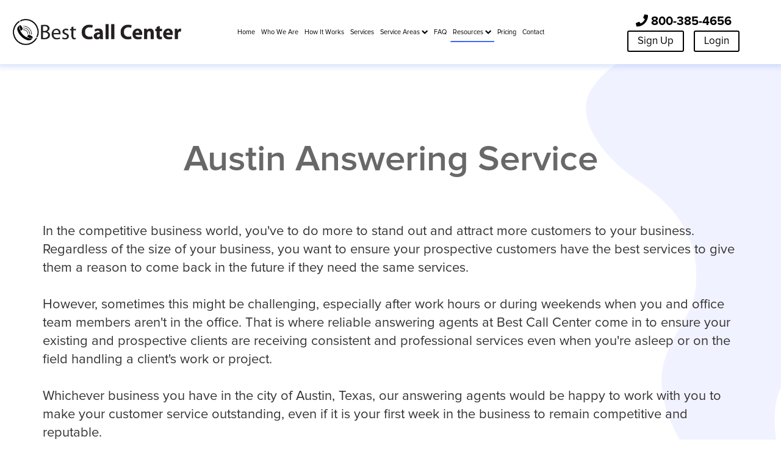

--- FILE ---
content_type: text/html; charset=utf-8
request_url: https://www.thebestcallcenter.com/resources/locations/austin-answering-service
body_size: 10748
content:

<!doctype html>
<html xml:lang="en-gb" lang="en-gb">
<head>
				<meta name="viewport" content="width=device-width, initial-scale=1.0">
	
		<link rel="apple-touch-icon" href="/templates/gantryjnilla/favicon/apple-touch-icon.png" sizes="180x180">
<link rel="icon" type="image/png" href="/templates/gantryjnilla/favicon/favicon-32x32.png" sizes="32x32">
<link rel="icon" type="image/png" href="/templates/gantryjnilla/favicon/favicon-16x16.png" sizes="16x16">



	<meta charset="utf-8">
	<meta name="generator" content="Joomla! - Open Source Content Management">
	<title>Austin Answering Service | Best Call Center</title>
	<link href="/favicon.ico" rel="icon" type="image/vnd.microsoft.icon">
<link href="/templates/gantryjnilla/css-compiled/compiled.css?t=20260102_104823" rel="stylesheet" />
<script type="application/json" class="joomla-script-options new">{"system.paths":{"root":"","rootFull":"https://www.thebestcallcenter.com/","base":"","baseFull":"https://www.thebestcallcenter.com/"},"csrf.token":"e45744acc1b362d69434d48a003432bb","plg_system_schedulerunner":{"interval":300}}</script>
	<!-- Removed by Jnilla System plugin: /media/system/js/core.min.js?83f2c9 -->
	<!-- Removed by Jnilla System plugin: /media/vendor/jquery/js/jquery.min.js?3.7.1 -->
	<!-- Removed by Jnilla System plugin: /media/legacy/js/jquery-noconflict.min.js?504da4 -->
	<script src="/media/plg_system_schedulerunner/js/run-schedule.min.js?6a6885" type="module"></script>
	<script src="/templates/gantryjnilla/js/autoloader/compiled.js?t=20240807200203"></script>
	<script src="/media/plg_system_jnillacontactform/js/script.js"></script>
	<script src="https://www.google.com/recaptcha/api.js?render=6LdxcFshAAAAAMuaRDje4e7evVagUBma869DKNTz" id="g-recaptcha-script" data-sitekey="6LdxcFshAAAAAMuaRDje4e7evVagUBma869DKNTz"></script>
	<script type="application/ld+json">{"@context":"https://schema.org","@graph":[{"@type":"Organization","@id":"https://www.thebestcallcenter.com/#/schema/Organization/base","name":"The Best Call Center","url":"https://www.thebestcallcenter.com/"},{"@type":"WebSite","@id":"https://www.thebestcallcenter.com/#/schema/WebSite/base","url":"https://www.thebestcallcenter.com/","name":"The Best Call Center","publisher":{"@id":"https://www.thebestcallcenter.com/#/schema/Organization/base"}},{"@type":"WebPage","@id":"https://www.thebestcallcenter.com/#/schema/WebPage/base","url":"https://www.thebestcallcenter.com/resources/locations/austin-answering-service","name":"Austin Answering Service | Best Call Center","isPartOf":{"@id":"https://www.thebestcallcenter.com/#/schema/WebSite/base"},"about":{"@id":"https://www.thebestcallcenter.com/#/schema/Organization/base"},"inLanguage":"en-GB"},{"@type":"Article","@id":"https://www.thebestcallcenter.com/#/schema/com_content/article/244","name":"Austin Answering Service","headline":"Austin Answering Service","inLanguage":"en-GB","isPartOf":{"@id":"https://www.thebestcallcenter.com/#/schema/WebPage/base"}}]}</script>
	<script>
					// Begin - Jnilla Analytics
					(function(i,s,o,g,r,a,m){i['GoogleAnalyticsObject']=r;i[r]=i[r]||function(){ (i[r].q=i[r].q||[]).push(arguments)},i[r].l=1*new Date();a=s.createElement(o), m=s.getElementsByTagName(o)[0];a.async=1;a.src=g;m.parentNode.insertBefore(a,m) })(window,document,'script','//www.google-analytics.com/analytics.js','ga');
					ga('create', 'UA-166822511-2', 'auto');
					ga('send', 'pageview');
					// End - Jnilla Analytics
				</script>
	<meta property="og:url" content="https://www.thebestcallcenter.com/resources/locations/austin-answering-service" />
	<meta property="og:site_name" content="The Best Call Center" />
	<meta property="og:type" content="article" />
	<meta property="og:title"  content="Austin Answering Service" />
	<meta property="og:description" content="In the competitive business world, you&#039;ve to do more to stand out and attract more customers to your business. Regardless of the size of your business, you want to ensure your prospective customers have the best services to give them a reason to come back in the future if they..." />
	<meta name="twitter:card" content="summary">
	<meta name="twitter:title" content="Austin Answering Service" />
	<meta name="twitter:description" content="In the competitive business world, you&#039;ve to do more to stand out and attract more customers to your business. Regardless of the size of your business, you want to ensure your prospective customers have the best services to give them a reason to come back in the future if they..." />

			<!-- Google Tag Manager -->
		<script>(function(w,d,s,l,i){w[l]=w[l]||[];w[l].push({'gtm.start':
		new Date().getTime(),event:'gtm.js'});var f=d.getElementsByTagName(s)[0],
		j=d.createElement(s),dl=l!='dataLayer'?'&l='+l:'';j.async=true;j.src=
		'https://www.googletagmanager.com/gtm.js?id='+i+dl;f.parentNode.insertBefore(j,f);
		})(window,document,'script','dataLayer','GTM-TWGNVQW');</script>
		<!-- End Google Tag Manager -->
	
	<!-- Facebook Pixel Code -->

<script>

!function(f,b,e,v,n,t,s)

{if(f.fbq)return;n=f.fbq=function(){n.callMethod?

n.callMethod.apply(n,arguments):n.queue.push(arguments)};

if(!f._fbq)f._fbq=n;n.push=n;n.loaded=!0;n.version='2.0';

n.queue=[];t=b.createElement(e);t.async=!0;

t.src=v;s=b.getElementsByTagName(e)[0];

s.parentNode.insertBefore(t,s)}(window,document,'script',

'https://connect.facebook.net/en_US/fbevents.js');

fbq('init', '255025935765448');

fbq('track', 'PageView');

</script>

<noscript>

<img height="1" width="1"

src="https://www.facebook.com/tr?id=255025935765448&ev=PageView

&noscript=1"/>

</noscript>

<!-- End Facebook Pixel Code -->
	
	
</head>








<body class="pag-350  " data-base-url="https://www.thebestcallcenter.com/" >
	<div id="jn-wrap" class="jn-drawer-body">
				<header id="jn-header" class="jn-group">
						<div id="jn-header-1" class="jn-group-row">
				<div class="container">					<div class="jn-row-fluid">
						<div class="jn-span-3 jn-alpha"><div class="mod-93 jn-block jn-module-content  mod-logo jn-module-content" >
					<div class="module-content module-body">
			<a href="/">  
  <img class="version-1" src="/images/white.png" alt="The Best Call Center logo" />
  <img class="version-2" src="/images/header-black.png" alt="The Best Call Center logo" />
</a>


		</div>
		</div>
</div><div class="jn-span-6 "><div class="mod-97 jn-block jn-module-content  mod-menu-main
visible-desktop jn-module-content" >
					<div class="module-content module-body">
			<div class="">
	<ul class="nav menu menu-dropdown"><li >		<a class="item" 			href="/"
					>
			<span>Home</span>
		</a>
		</li><li >		<a class="item" 			href="/who-we-are"
					>
			<span>Who We Are</span>
		</a>
		</li><li >		<a class="item" 			href="/how-it-works"
					>
			<span>How It Works</span>
		</a>
		</li><li >		<a class="item" 			href="/services"
					>
			<span>Services</span>
		</a>
		</li><li  class="divider deeper parent"><span class="item separator" >
	<span>Service Areas</span>
</span><ul><li  class="deeper parent">		<a class="item" 			href="/services-areas/contractors"
					>
			<span>Contractors </span>
		</a>
		<ul><li >		<a class="item" 			href="/services-areas/contractors/construction-company-answering-service"
					>
			<span>Construction Company</span>
		</a>
		</li><li >		<a class="item" 			href="/services-areas/contractors/electrician-answering-service"
					>
			<span>Electrician</span>
		</a>
		</li><li >		<a class="item" 			href="/services-areas/contractors/glass-repair"
					>
			<span>Glass Repair</span>
		</a>
		</li><li >		<a class="item" 			href="/services-areas/contractors/hvac-answering-service"
					>
			<span>HVAC</span>
		</a>
		</li><li >		<a class="item" 			href="/services-areas/contractors/landscaping-answering-service"
					>
			<span>Landscaping</span>
		</a>
		</li><li >		<a class="item" 			href="/services-areas/contractors/pest-control-answering-service"
					>
			<span>Pest Control</span>
		</a>
		</li><li >		<a class="item" 			href="/services-areas/contractors/plumber-answering-service"
					>
			<span>Plumber</span>
		</a>
		</li><li >		<a class="item" 			href="/services-areas/contractors/remodeling-company"
					>
			<span>Remodeling Company</span>
		</a>
		</li><li >		<a class="item" 			href="/services-areas/contractors/roofing-answering-service"
					>
			<span>Roofing</span>
		</a>
		</li></ul></li><li  class="deeper parent">		<a class="item" 			href="/services-areas/financial"
					>
			<span>Financial</span>
		</a>
		<ul><li >		<a class="item" 			href="/services-areas/financial/accountant-answering-service"
					>
			<span>Accountant</span>
		</a>
		</li></ul></li><li  class="divider deeper parent"><span class="item separator" >
	<span>Hospitality</span>
</span><ul><li >		<a class="item" 			href="/services-areas/hospitality/event-planners-answering-service"
					>
			<span>Event Planners</span>
		</a>
		</li></ul></li><li  class="deeper parent">		<a class="item" 			href="/services-areas/legal-live-answering"
					>
			<span>Legal Live</span>
		</a>
		<ul><li >		<a class="item" 			href="/services-areas/legal-live-answering/bankruptcy"
					>
			<span>Bankruptcy</span>
		</a>
		</li><li >		<a class="item" 			href="/services-areas/legal-live-answering/criminal-law-answering-service"
					>
			<span>Criminal Law</span>
		</a>
		</li><li >		<a class="item" 			href="/services-areas/legal-live-answering/estate-trust-and-elder-law-answering-service"
					>
			<span>Estate, Trust, and Elder Law</span>
		</a>
		</li><li >		<a class="item" 			href="/services-areas/legal-live-answering/family-law-answering-service"
					>
			<span>Family Law</span>
		</a>
		</li><li >		<a class="item" 			href="/services-areas/legal-live-answering/immigration-law-answering-service"
					>
			<span>Immigration Law</span>
		</a>
		</li><li >		<a class="item" 			href="/services-areas/legal-live-answering/personal-injury-answering-service"
					>
			<span>Personal Injury</span>
		</a>
		</li></ul></li><li  class="deeper parent">		<a class="item" 			href="/services-areas/medical"
					>
			<span>Medical</span>
		</a>
		<ul><li >		<a class="item" 			href="/services-areas/medical/addiction-recovery-rehabilitation-center-answering-service"
					>
			<span>Addiction Recovery &amp; Rehabilitation Center</span>
		</a>
		</li><li >		<a class="item" 			href="/services-areas/medical/chiropractor-answering-service"
					>
			<span>Chiropractor</span>
		</a>
		</li><li >		<a class="item" 			href="/services-areas/medical/dentist-and-oral-surgeon-answering-service"
					>
			<span>Dentist and Oral Surgeon</span>
		</a>
		</li><li >		<a class="item" 			href="/services-areas/medical/doctors-and-physician-answering-service"
					>
			<span>Doctors and Physician</span>
		</a>
		</li><li >		<a class="item" 			href="/services-areas/medical/eye-doctor-answering-service"
					>
			<span>Eye Doctor</span>
		</a>
		</li><li >		<a class="item" 			href="/services-areas/medical/hospice-and-home-care"
					>
			<span>Hospice and Home Care</span>
		</a>
		</li><li >		<a class="item" 			href="/services-areas/medical/ob-gyn-answering-service"
					>
			<span>OB-GYN</span>
		</a>
		</li><li >		<a class="item" 			href="/services-areas/medical/plastic-surgeon-answering-service"
					>
			<span>Plastic Surgeon</span>
		</a>
		</li><li >		<a class="item" 			href="/services-areas/medical/veterinarian-answering-service"
					>
			<span>Veterinarian</span>
		</a>
		</li></ul></li><li >		<a class="item" 			href="/services-areas/plumbing-live-answering"
					>
			<span>Plumbing</span>
		</a>
		</li><li  class="deeper parent">		<a class="item" 			href="/services-areas/property-management"
					>
			<span>Property Management</span>
		</a>
		<ul><li >		<a class="item" 			href="/services-areas/property-management/real-estate-answering-service"
					>
			<span>Real Estate</span>
		</a>
		</li><li >		<a class="item" 			href="/services-areas/property-management/apartment-property-management-answering-service"
					>
			<span>Apartment Property Management</span>
		</a>
		</li><li >		<a class="item" 			href="/services-areas/property-management/commercial-property-management"
					>
			<span>Commercial Property Management</span>
		</a>
		</li></ul></li><li >		<a class="item" 			href="/services-areas/real-estate-live-answering"
					>
			<span>Real Estate</span>
		</a>
		</li><li >		<a class="item" 			href="/services-areas/small-businesses"
					>
			<span>Small Businesses</span>
		</a>
		</li><li  class="deeper parent">		<a class="item" 			href="/services-areas/transportation"
					>
			<span>Transportation</span>
		</a>
		<ul><li >		<a class="item" 			href="/services-areas/transportation/limousine-company"
					>
			<span>Limousine Company</span>
		</a>
		</li></ul></li></ul></li><li >		<a class="item" 			href="/faq"
					>
			<span>FAQ</span>
		</a>
		</li><li  class="active deeper parent">		<a class="item" 			href="/resources"
					>
			<span>Resources</span>
		</a>
		<ul><li  class="active divider deeper parent"><span class="item separator" >
	<span>Locations</span>
</span><ul><li  class="current active">		<a class="item" 			href="/resources/locations/austin-answering-service"
					>
			<span>Austin</span>
		</a>
		</li><li >		<a class="item" 			href="/resources/locations/albuquerque"
					>
			<span>Albuquerque</span>
		</a>
		</li><li >		<a class="item" 			href="/resources/locations/arlington-answering-services"
					>
			<span>Arlington</span>
		</a>
		</li><li >		<a class="item" 			href="/resources/locations/atlanta"
					>
			<span>Atlanta</span>
		</a>
		</li><li >		<a class="item" 			href="/resources/locations/boston-answering-service"
					>
			<span>Boston</span>
		</a>
		</li><li >		<a class="item" 			href="/resources/locations/baltimore"
					>
			<span>Baltimore</span>
		</a>
		</li><li >		<a class="item" 			href="/resources/locations/charlotte-answering-service"
					>
			<span>Charlotte</span>
		</a>
		</li><li >		<a class="item" 			href="/resources/locations/chicago-answering-service-location-2000"
					>
			<span>Chicago</span>
		</a>
		</li><li >		<a class="item" 			href="/resources/locations/colorado-springs-answering-service"
					>
			<span>Colorado Springs</span>
		</a>
		</li><li >		<a class="item" 			href="/resources/locations/columbus"
					>
			<span>Columbus</span>
		</a>
		</li><li >		<a class="item" 			href="/resources/locations/dallas-answering-service"
					>
			<span>Dallas</span>
		</a>
		</li><li >		<a class="item" 			href="/resources/locations/detroit"
					>
			<span>Detroit</span>
		</a>
		</li><li >		<a class="item" 			href="/resources/locations/denver"
					>
			<span>Denver</span>
		</a>
		</li><li >		<a class="item" 			href="/resources/locations/el-paso"
					>
			<span>El Paso</span>
		</a>
		</li><li >		<a class="item" 			href="/resources/locations/fort-worth"
					>
			<span>Fort Worth</span>
		</a>
		</li><li >		<a class="item" 			href="/resources/locations/fresno"
					>
			<span>Fresno</span>
		</a>
		</li><li >		<a class="item" 			href="/resources/locations/houston-answering-service"
					>
			<span>Houston</span>
		</a>
		</li><li >		<a class="item" 			href="/resources/locations/indianapolis"
					>
			<span>Indianapolis</span>
		</a>
		</li><li >		<a class="item" 			href="/resources/locations/jacksonville"
					>
			<span>Jacksonville</span>
		</a>
		</li><li >		<a class="item" 			href="/resources/locations/kansas-city"
					>
			<span>Kansas City</span>
		</a>
		</li><li >		<a class="item" 			href="/resources/locations/las-vegas"
					>
			<span>Las Vegas</span>
		</a>
		</li><li >		<a class="item" 			href="/resources/locations/louisville"
					>
			<span>Louisville</span>
		</a>
		</li><li >		<a class="item" 			href="/resources/locations/memphis"
					>
			<span>Memphis</span>
		</a>
		</li><li >		<a class="item" 			href="/resources/locations/mesa-answering-service"
					>
			<span>Mesa</span>
		</a>
		</li><li >		<a class="item" 			href="/resources/locations/miami-answering-service"
					>
			<span>Miami</span>
		</a>
		</li><li >		<a class="item" 			href="/resources/locations/minneapolis-answering-service"
					>
			<span>Minneapolis</span>
		</a>
		</li><li >		<a class="item" 			href="/resources/locations/milwaukee"
					>
			<span>Milwaukee</span>
		</a>
		</li><li >		<a class="item" 			href="/resources/locations/nashville"
					>
			<span>Nashville</span>
		</a>
		</li><li >		<a class="item" 			href="/resources/locations/new-york"
					>
			<span>New York</span>
		</a>
		</li><li >		<a class="item" 			href="/resources/locations/oakland-answering-service"
					>
			<span>Oakland</span>
		</a>
		</li><li >		<a class="item" 			href="/resources/locations/omaha-answering-service"
					>
			<span>Omaha</span>
		</a>
		</li><li >		<a class="item" 			href="/resources/locations/oklahoma"
					>
			<span>Oklahoma</span>
		</a>
		</li><li >		<a class="item" 			href="/resources/locations/ng-beach-answering-service"
					>
			<span>Long Beach</span>
		</a>
		</li><li >		<a class="item" 			href="/resources/locations/los-angeles-answering-service"
					>
			<span>Los Angeles</span>
		</a>
		</li><li >		<a class="item" 			href="/resources/locations/philadelphia"
					>
			<span>Philadelphia</span>
		</a>
		</li><li >		<a class="item" 			href="/resources/locations/phoenix-answering-service"
					>
			<span>Phoenix</span>
		</a>
		</li><li >		<a class="item" 			href="/resources/locations/portland"
					>
			<span>Portland</span>
		</a>
		</li><li >		<a class="item" 			href="/resources/locations/raleigh-answering-service"
					>
			<span>Raleigh Answering Service       </span>
		</a>
		</li><li >		<a class="item" 			href="/resources/locations/sacramento"
					>
			<span>Sacramento</span>
		</a>
		</li><li >		<a class="item" 			href="/resources/locations/san-antonio-answering-service"
					>
			<span>San Antonio</span>
		</a>
		</li><li >		<a class="item" 			href="/resources/locations/san-diego-answering-service"
					>
			<span>San Diego</span>
		</a>
		</li><li >		<a class="item" 			href="/resources/locations/san-francisco"
					>
			<span>San Francisco</span>
		</a>
		</li><li >		<a class="item" 			href="/resources/locations/san-jose-answering-service"
					>
			<span>San Jose</span>
		</a>
		</li><li >		<a class="item" 			href="/resources/locations/seattle"
					>
			<span>Seattle</span>
		</a>
		</li><li >		<a class="item" 			href="/resources/locations/tampa-answering-service"
					>
			<span>Tampa</span>
		</a>
		</li><li >		<a class="item" 			href="/resources/locations/tucson"
					>
			<span>Tucson</span>
		</a>
		</li><li >		<a class="item" 			href="/resources/locations/tulsa-answering-service"
					>
			<span>Tulsa</span>
		</a>
		</li><li >		<a class="item" 			href="/resources/locations/virginia-beach-answering-service"
					>
			<span>Virginia Beach</span>
		</a>
		</li><li >		<a class="item" 			href="/resources/locations/washington-d-c"
					>
			<span>Washington, D.C</span>
		</a>
		</li><li >		<a class="item" 			href="/resources/locations/wichita-answering-service"
					>
			<span>Wichita</span>
		</a>
		</li></ul></li><li >		<a class="item" 			href="/resources/sms-opt-in-form"
					>
			<span>SMS / Email opt-in form</span>
		</a>
		</li><li >		<a class="item" 			href="/resources/sms-opt-out-form"
					>
			<span>SMS / Email opt-out form</span>
		</a>
		</li></ul></li><li >		<a class="item" 			href="/pricing"
					>
			<span>Pricing</span>
		</a>
		</li><li >		<a class="item" 			href="/contact"
					>
			<span>Contact</span>
		</a>
		</li></ul>
	<div class="clearfix"></div>
</div>
		</div>
		</div>
<div class="mod-94 jn-block jn-module-content  mod-menu-main-mobile
hidden-desktop jn-module-content" >
					<div class="module-content module-body">
			
<div class="menu-drawer ">
	<div class="toggle" data-toggle="collapse" data-target="#drawer-697109b5a6e74">
		<span class="btn drawer-button"><span class="icon-align-justify"></span></span> <span class="btn btn-link drawer-label">Menu</span>
	</div>

	<div id="drawer-697109b5a6e74" class="collapse out">
		<div class="drawer">
			<ul class="nav menu-vertical menu"><li>		<a class="item" 			href="/"
					>
			<span>Home</span>
		</a>
		</li><li>		<a class="item" 			href="/who-we-are"
					>
			<span>Who We Are</span>
		</a>
		</li><li>		<a class="item" 			href="/how-it-works"
					>
			<span>How It Works</span>
		</a>
		</li><li>		<a class="item" 			href="/services"
					>
			<span>Services</span>
		</a>
		</li><li class="divider deeper parent"><span class="item separator" >
	<span>Service Areas</span>
</span><ul><li class="deeper parent">		<a class="item" 			href="/services-areas/contractors"
					>
			<span>Contractors </span>
		</a>
		<ul><li>		<a class="item" 			href="/services-areas/contractors/construction-company-answering-service"
					>
			<span>Construction Company</span>
		</a>
		</li><li>		<a class="item" 			href="/services-areas/contractors/electrician-answering-service"
					>
			<span>Electrician</span>
		</a>
		</li><li>		<a class="item" 			href="/services-areas/contractors/glass-repair"
					>
			<span>Glass Repair</span>
		</a>
		</li><li>		<a class="item" 			href="/services-areas/contractors/hvac-answering-service"
					>
			<span>HVAC</span>
		</a>
		</li><li>		<a class="item" 			href="/services-areas/contractors/landscaping-answering-service"
					>
			<span>Landscaping</span>
		</a>
		</li><li>		<a class="item" 			href="/services-areas/contractors/pest-control-answering-service"
					>
			<span>Pest Control</span>
		</a>
		</li><li>		<a class="item" 			href="/services-areas/contractors/plumber-answering-service"
					>
			<span>Plumber</span>
		</a>
		</li><li>		<a class="item" 			href="/services-areas/contractors/remodeling-company"
					>
			<span>Remodeling Company</span>
		</a>
		</li><li>		<a class="item" 			href="/services-areas/contractors/roofing-answering-service"
					>
			<span>Roofing</span>
		</a>
		</li></ul></li><li class="deeper parent">		<a class="item" 			href="/services-areas/financial"
					>
			<span>Financial</span>
		</a>
		<ul><li>		<a class="item" 			href="/services-areas/financial/accountant-answering-service"
					>
			<span>Accountant</span>
		</a>
		</li></ul></li><li class="divider deeper parent"><span class="item separator" >
	<span>Hospitality</span>
</span><ul><li>		<a class="item" 			href="/services-areas/hospitality/event-planners-answering-service"
					>
			<span>Event Planners</span>
		</a>
		</li></ul></li><li class="deeper parent">		<a class="item" 			href="/services-areas/legal-live-answering"
					>
			<span>Legal Live</span>
		</a>
		<ul><li>		<a class="item" 			href="/services-areas/legal-live-answering/bankruptcy"
					>
			<span>Bankruptcy</span>
		</a>
		</li><li>		<a class="item" 			href="/services-areas/legal-live-answering/criminal-law-answering-service"
					>
			<span>Criminal Law</span>
		</a>
		</li><li>		<a class="item" 			href="/services-areas/legal-live-answering/estate-trust-and-elder-law-answering-service"
					>
			<span>Estate, Trust, and Elder Law</span>
		</a>
		</li><li>		<a class="item" 			href="/services-areas/legal-live-answering/family-law-answering-service"
					>
			<span>Family Law</span>
		</a>
		</li><li>		<a class="item" 			href="/services-areas/legal-live-answering/immigration-law-answering-service"
					>
			<span>Immigration Law</span>
		</a>
		</li><li>		<a class="item" 			href="/services-areas/legal-live-answering/personal-injury-answering-service"
					>
			<span>Personal Injury</span>
		</a>
		</li></ul></li><li class="deeper parent">		<a class="item" 			href="/services-areas/medical"
					>
			<span>Medical</span>
		</a>
		<ul><li>		<a class="item" 			href="/services-areas/medical/addiction-recovery-rehabilitation-center-answering-service"
					>
			<span>Addiction Recovery &amp; Rehabilitation Center</span>
		</a>
		</li><li>		<a class="item" 			href="/services-areas/medical/chiropractor-answering-service"
					>
			<span>Chiropractor</span>
		</a>
		</li><li>		<a class="item" 			href="/services-areas/medical/dentist-and-oral-surgeon-answering-service"
					>
			<span>Dentist and Oral Surgeon</span>
		</a>
		</li><li>		<a class="item" 			href="/services-areas/medical/doctors-and-physician-answering-service"
					>
			<span>Doctors and Physician</span>
		</a>
		</li><li>		<a class="item" 			href="/services-areas/medical/eye-doctor-answering-service"
					>
			<span>Eye Doctor</span>
		</a>
		</li><li>		<a class="item" 			href="/services-areas/medical/hospice-and-home-care"
					>
			<span>Hospice and Home Care</span>
		</a>
		</li><li>		<a class="item" 			href="/services-areas/medical/ob-gyn-answering-service"
					>
			<span>OB-GYN</span>
		</a>
		</li><li>		<a class="item" 			href="/services-areas/medical/plastic-surgeon-answering-service"
					>
			<span>Plastic Surgeon</span>
		</a>
		</li><li>		<a class="item" 			href="/services-areas/medical/veterinarian-answering-service"
					>
			<span>Veterinarian</span>
		</a>
		</li></ul></li><li>		<a class="item" 			href="/services-areas/plumbing-live-answering"
					>
			<span>Plumbing</span>
		</a>
		</li><li class="deeper parent">		<a class="item" 			href="/services-areas/property-management"
					>
			<span>Property Management</span>
		</a>
		<ul><li>		<a class="item" 			href="/services-areas/property-management/real-estate-answering-service"
					>
			<span>Real Estate</span>
		</a>
		</li><li>		<a class="item" 			href="/services-areas/property-management/apartment-property-management-answering-service"
					>
			<span>Apartment Property Management</span>
		</a>
		</li><li>		<a class="item" 			href="/services-areas/property-management/commercial-property-management"
					>
			<span>Commercial Property Management</span>
		</a>
		</li></ul></li><li>		<a class="item" 			href="/services-areas/real-estate-live-answering"
					>
			<span>Real Estate</span>
		</a>
		</li><li>		<a class="item" 			href="/services-areas/small-businesses"
					>
			<span>Small Businesses</span>
		</a>
		</li><li class="deeper parent">		<a class="item" 			href="/services-areas/transportation"
					>
			<span>Transportation</span>
		</a>
		<ul><li>		<a class="item" 			href="/services-areas/transportation/limousine-company"
					>
			<span>Limousine Company</span>
		</a>
		</li></ul></li></ul></li><li>		<a class="item" 			href="/faq"
					>
			<span>FAQ</span>
		</a>
		</li><li class="active deeper parent">		<a class="item" 			href="/resources"
					>
			<span>Resources</span>
		</a>
		<ul><li class="active divider deeper parent"><span class="item separator" >
	<span>Locations</span>
</span><ul><li class="current active">		<a class="item" 			href="/resources/locations/austin-answering-service"
					>
			<span>Austin</span>
		</a>
		</li><li>		<a class="item" 			href="/resources/locations/albuquerque"
					>
			<span>Albuquerque</span>
		</a>
		</li><li>		<a class="item" 			href="/resources/locations/arlington-answering-services"
					>
			<span>Arlington</span>
		</a>
		</li><li>		<a class="item" 			href="/resources/locations/atlanta"
					>
			<span>Atlanta</span>
		</a>
		</li><li>		<a class="item" 			href="/resources/locations/boston-answering-service"
					>
			<span>Boston</span>
		</a>
		</li><li>		<a class="item" 			href="/resources/locations/baltimore"
					>
			<span>Baltimore</span>
		</a>
		</li><li>		<a class="item" 			href="/resources/locations/charlotte-answering-service"
					>
			<span>Charlotte</span>
		</a>
		</li><li>		<a class="item" 			href="/resources/locations/chicago-answering-service-location-2000"
					>
			<span>Chicago</span>
		</a>
		</li><li>		<a class="item" 			href="/resources/locations/colorado-springs-answering-service"
					>
			<span>Colorado Springs</span>
		</a>
		</li><li>		<a class="item" 			href="/resources/locations/columbus"
					>
			<span>Columbus</span>
		</a>
		</li><li>		<a class="item" 			href="/resources/locations/dallas-answering-service"
					>
			<span>Dallas</span>
		</a>
		</li><li>		<a class="item" 			href="/resources/locations/detroit"
					>
			<span>Detroit</span>
		</a>
		</li><li>		<a class="item" 			href="/resources/locations/denver"
					>
			<span>Denver</span>
		</a>
		</li><li>		<a class="item" 			href="/resources/locations/el-paso"
					>
			<span>El Paso</span>
		</a>
		</li><li>		<a class="item" 			href="/resources/locations/fort-worth"
					>
			<span>Fort Worth</span>
		</a>
		</li><li>		<a class="item" 			href="/resources/locations/fresno"
					>
			<span>Fresno</span>
		</a>
		</li><li>		<a class="item" 			href="/resources/locations/houston-answering-service"
					>
			<span>Houston</span>
		</a>
		</li><li>		<a class="item" 			href="/resources/locations/indianapolis"
					>
			<span>Indianapolis</span>
		</a>
		</li><li>		<a class="item" 			href="/resources/locations/jacksonville"
					>
			<span>Jacksonville</span>
		</a>
		</li><li>		<a class="item" 			href="/resources/locations/kansas-city"
					>
			<span>Kansas City</span>
		</a>
		</li><li>		<a class="item" 			href="/resources/locations/las-vegas"
					>
			<span>Las Vegas</span>
		</a>
		</li><li>		<a class="item" 			href="/resources/locations/louisville"
					>
			<span>Louisville</span>
		</a>
		</li><li>		<a class="item" 			href="/resources/locations/memphis"
					>
			<span>Memphis</span>
		</a>
		</li><li>		<a class="item" 			href="/resources/locations/mesa-answering-service"
					>
			<span>Mesa</span>
		</a>
		</li><li>		<a class="item" 			href="/resources/locations/miami-answering-service"
					>
			<span>Miami</span>
		</a>
		</li><li>		<a class="item" 			href="/resources/locations/minneapolis-answering-service"
					>
			<span>Minneapolis</span>
		</a>
		</li><li>		<a class="item" 			href="/resources/locations/milwaukee"
					>
			<span>Milwaukee</span>
		</a>
		</li><li>		<a class="item" 			href="/resources/locations/nashville"
					>
			<span>Nashville</span>
		</a>
		</li><li>		<a class="item" 			href="/resources/locations/new-york"
					>
			<span>New York</span>
		</a>
		</li><li>		<a class="item" 			href="/resources/locations/oakland-answering-service"
					>
			<span>Oakland</span>
		</a>
		</li><li>		<a class="item" 			href="/resources/locations/omaha-answering-service"
					>
			<span>Omaha</span>
		</a>
		</li><li>		<a class="item" 			href="/resources/locations/oklahoma"
					>
			<span>Oklahoma</span>
		</a>
		</li><li>		<a class="item" 			href="/resources/locations/ng-beach-answering-service"
					>
			<span>Long Beach</span>
		</a>
		</li><li>		<a class="item" 			href="/resources/locations/los-angeles-answering-service"
					>
			<span>Los Angeles</span>
		</a>
		</li><li>		<a class="item" 			href="/resources/locations/philadelphia"
					>
			<span>Philadelphia</span>
		</a>
		</li><li>		<a class="item" 			href="/resources/locations/phoenix-answering-service"
					>
			<span>Phoenix</span>
		</a>
		</li><li>		<a class="item" 			href="/resources/locations/portland"
					>
			<span>Portland</span>
		</a>
		</li><li>		<a class="item" 			href="/resources/locations/raleigh-answering-service"
					>
			<span>Raleigh Answering Service       </span>
		</a>
		</li><li>		<a class="item" 			href="/resources/locations/sacramento"
					>
			<span>Sacramento</span>
		</a>
		</li><li>		<a class="item" 			href="/resources/locations/san-antonio-answering-service"
					>
			<span>San Antonio</span>
		</a>
		</li><li>		<a class="item" 			href="/resources/locations/san-diego-answering-service"
					>
			<span>San Diego</span>
		</a>
		</li><li>		<a class="item" 			href="/resources/locations/san-francisco"
					>
			<span>San Francisco</span>
		</a>
		</li><li>		<a class="item" 			href="/resources/locations/san-jose-answering-service"
					>
			<span>San Jose</span>
		</a>
		</li><li>		<a class="item" 			href="/resources/locations/seattle"
					>
			<span>Seattle</span>
		</a>
		</li><li>		<a class="item" 			href="/resources/locations/tampa-answering-service"
					>
			<span>Tampa</span>
		</a>
		</li><li>		<a class="item" 			href="/resources/locations/tucson"
					>
			<span>Tucson</span>
		</a>
		</li><li>		<a class="item" 			href="/resources/locations/tulsa-answering-service"
					>
			<span>Tulsa</span>
		</a>
		</li><li>		<a class="item" 			href="/resources/locations/virginia-beach-answering-service"
					>
			<span>Virginia Beach</span>
		</a>
		</li><li>		<a class="item" 			href="/resources/locations/washington-d-c"
					>
			<span>Washington, D.C</span>
		</a>
		</li><li>		<a class="item" 			href="/resources/locations/wichita-answering-service"
					>
			<span>Wichita</span>
		</a>
		</li></ul></li><li>		<a class="item" 			href="/resources/sms-opt-in-form"
					>
			<span>SMS / Email opt-in form</span>
		</a>
		</li><li>		<a class="item" 			href="/resources/sms-opt-out-form"
					>
			<span>SMS / Email opt-out form</span>
		</a>
		</li></ul></li><li>		<a class="item" 			href="/pricing"
					>
			<span>Pricing</span>
		</a>
		</li><li>		<a class="item" 			href="/contact"
					>
			<span>Contact</span>
		</a>
		</li></ul>
			<div class="clearfix"></div>
		</div>
	</div>
</div>
		</div>
		</div>
</div><div class="jn-span-3 jn-omega"><div class="mod-151 jn-block jn-module-content  mod-contact-1 jn-module-content" >
					<div class="module-content module-body">
			<div class="content">
	<a class="phone" href="tel:800-385-4656"><i class="fas fa-phone">&nbsp;</i>800-385-4656</a>

<div class="hidden-phone">
  <a href="/contact" class="btn-style-5">Sign Up </a>
  <a href="/d" class="btn-style-5">Login</a>
</div>

<div class="visible-phone">
  <a href="/contact" class="btn-style-2">Sign Up </a>
  <a href="/d" class="btn-style-2">Login</a>
</div>
</div>
	
			</div>
		</div>
</div>						<div class="clearfix"></div>
					</div>
				</div>			</div>
												</header>
		<div class="container"><div class="alert-message"></div></div>
				<div id="jn-main" class=" "><div class="container"><div class="jn-row-fluid"><div class="jn-span-12" style="order:0"><div class="jn-component-content component-content jn-block"><div class="article" itemscope itemtype="http://schema.org/Article" data-article-id="244">
	<meta itemprop="inLanguage" content="en-GB" />

	<h1 class="page-heading" itemprop="name">Austin Answering Service</h1>

	
	<div class="article-text" itemprop="articleBody">
		<p>In the competitive business world, you've to do more to stand out and attract more customers to your business. Regardless of the size of your business, you want to ensure your prospective customers have the best services to give them a reason to come back in the future if they need the same services.</p>
<p>However, sometimes this might be challenging, especially after work hours or during weekends when you and office team members aren't in the office. That is where reliable answering agents at Best Call Center come in to ensure your existing and prospective clients are receiving consistent and professional services even when you're asleep or on the field handling a client's work or project.</p>
<p>Whichever business you have in the city of Austin, Texas, our answering agents would be happy to work with you to make your customer service outstanding, even if it is your first week in the business to remain competitive and reputable.</p>
<h2>An Answering Service at a Glance</h2>
<p>An answering service is typically a company that acts as an extension to your business customer service when you or your office receptionists could otherwise be busy or unavailable. An answering service will take charge of business communication platforms to promptly capture every business lead that comes in the form of an email, text, or a call at any time of the day.</p>
<p>Everyone knows that you will never have a second chance to make a great first impression. When a potential client calls your business line, his/her first impression about your business customer service will start with the type of greetings and services he/she will receive.</p>
<p>To ensure outstanding and excellent customer service that matches the professionalism of your business or company, signing up or outsourcing an answering service is an option you cannot regret.</p>
<h2>Benefits of Having an Austin Answering Service in Your Business</h2>
<p>Now that you understand what an answering service entails, you might have questions about how your small business can benefit from partnering with one. Having the right answering service provider in your corner can make all the difference in the growth and success of your business, regardless of its size. Below are some of the advantages of having an answering service in your business or firm:</p>
<h3>Your Business Will Sound Professional and Credible</h3>
<p>If you want your company to exude professionalism, even on the first day of launching the business, you should consider working with an answering service. Working with in-house receptionists might be helpful, but you don't have complete control over how they will respond to your customer calls and messages on various communication platforms.</p>
<p>For instance, if one of your receptionists is having a "terrible day," you cannot rely on him/her to deliver the best customer service to your prospective or existing clients. To avoid issues of sounding unprofessional just because your receptionist had a challenging encounter earlier in the day, working with an answering service might be your best option.</p>
<p>Partnering with an answering service gives you the freedom to record your clients' incoming and outgoing messages/calls, ensuring it reflects the highest level of professionalism necessary to make your business reputable and credible.</p>
<h3>It Increases Productivity in Your Business</h3>
<p>Since having an answering service will relieve your in-house receptionist from the tiring work of handling multiple calls simultaneously, you should expect increased productivity in your business. One of the biggest distractions in any workplace is telephone calls from clients, especially if you have a few receptionists in your office.</p>
<p>If you have a few receptionists in your office, it could be challenging to respond to multiple clients' calls and serve walk-in customers simultaneously. Apart from that, multiple phone calls can affect the momentum of your employees when they are busy working, which ultimately affects your business productivity.</p>
<p>Fortunately, if you have an answering service on your side, your office team members and receptionists can focus on other vital tasks to ensure the best customer service. When a client chooses to walk into your office, he/she doesn't have to sit on hold because your office team members are busy on a call with other clients.</p>
<p>Having an answering service on your back allows your office team members or staff to focus on critical and urgent tasks, which translates to increased productivity and more income for your business. If you want to reduce distractions in your office to make the most of your time in a day, you should consider signing up with an answering service in your business.</p>
<h3>It Will Reduce the Cost of Running Your Business in Austin</h3>
<p>Working with an answering service will reduce the cost of running your business in many ways. Without an answering service, you have to hire receptionists, buy equipment and furniture to accommodate them all, which is an expensive venture, especially if you are a start-up business.</p>
<p>However, with an answering service, you don't need this because the answering agents will work locally at their office. Having full-time receptionists also means you have to pay them on holidays and provide them with benefits like health insurance and vacation pay, resulting in an increased cost for running your business.</p>
<p>All these costs can affect the time it will take for your company or firm to reach your targets and goals. Working with an answering service provider will ultimately make your business more profitable instead of shrinking your potential profits as your business flourishes.</p>
<h3>Increased Availability and Reliability</h3>
<p>As much as you wish to be available for your customers all the time, sometimes that can be challenging, especially at night and after work hours. Being available for your customer when they have an emergency need at night can go a long way in building your company or business reputation, especially if you are a medical practitioner.</p>
<p>If you are a medical practitioner, you know medical issues can arise any time of the day, meaning any client's call is a chance to save a life or improve someone's health. Since an answering service's primary goal is to ensure availability 24/7, your prospective or existing clients will receive a prompt response once they contact your line at any of the day.</p>
<p>To avoid giving your prospective client any chance to consider your competitor's services, you should be ready to provide them with solutions to their needs, even after work hours and on weekends. Even if you are on the go, a reliable answering service will come with call forwarding features that make it easy to transfer calls on your cell phone to ensure you never miss an important client's call.</p>
<h2>Other Helpful Features of Having an Austin Answering Service in Your Business</h2>
<p>Despite its name, an answering service will provide you with more benefits that go beyond answering your customers' calls and messages when you could otherwise be unavailable or busy. Below are other helpful features you will enjoy once you sign up with an answering service in your business:</p>
<h3>Appointment Scheduling</h3>
<p>An answering service also comes with a feature that allows you to schedule appointments with your clients without a hassle. Scheduling appointments with your clients and showing up on time is also a significant part of customer service you cannot overlook.</p>
<p>If you want to schedule appointments with your clients, your answering service agents can do that on your behalf to give you ample time to focus on other critical issues of your practice. A reliable answering service will come with an appointment scheduling app that allows you to review your appointments wherever you are to avoid unnecessary mistakes on your appointments.</p>
<p>Most importantly, your answering service agents will handle appointment reminders and confirmations on your behalf to reduce unnecessary inconveniences and keep your income flowing.</p>
<h3>Employee Absence and Reporting Management</h3>
<p>Employee absence issues are common and inevitable, as the delayed timelines and lost productivity are associated with them. Fortunately, an answering service can offer you employee absence and reporting management services to avoid unnecessary inconvenience in your business customer service.</p>
<p>If any of your staff members are not planning to show up in the office for whichever reason, he/she can call a particular designated number for those kinds of emergencies. Then, your answering service agents will immediately report the absence to your team or shift supervisor to make the necessary arrangement for a replacement, if any, to avoid unnecessary inconvenience in running your business.</p>
<h3>Emergency Dispatching</h3>
<p>An emergency dispatch feature can be helpful to your business, especially if you are often on the field to attend to clients' needs. If you have a client that needs emergency service, you can have them talk to a designated on-call agent who will help him/her without delay.</p>
<p>Instead of interrupting your work momentum and routine while you are busy on the field, emergency dispatching can forward or escalate your client's emergency concerns to an available member of your office team for prompt assistance.</p>
<h3>Web Portal</h3>
<p>We live in an era of information, but that does not mean everyone has access to it. To stay competitive and outshine your competitors, you need to utilize the internet well. A reliable answering service will offer you a web portal feature that gives you real-time access to data and information that affects your business.</p>
<p>With a web portal feature, you can quickly discover how many clients' calls you had in a particular month or day and the nature of their calls with just a touch of a button. As a business person, this information can allow you to make the necessary adjustments in your customer service to ensure your business is competitive.</p>
<h2>Industries/Businesses that Rely on Answering Service to Improve their Customer Service</h2>
<p>Several industries, firms, or businesses, could benefit from signing up with an answering service to boost their customer service and stay competitive, including (but not limited to):</p>
<ul>
<li>Doctors, dentists, and other medical practitioners who need to be available for their clients during an emergency need</li>
<li>Any company that is experiencing a severe power outage and need an immediate solution to keep their clients' communications active and going</li>
<li>Large corporations that needs a reliable solution for taking many product orders simultaneously without unnecessary time wastage or delay</li>
<li>Contractors, plumbers, and other workers who are often on the field may need an answering service to beware of job additions or appointment schedule changes when they aren’t in the office</li>
<li>Service companies, like insurance providers, need staff who are available 24/7 to answer routines questions from their prospective and existing customers</li>
<li>Sales representatives who want to capture every potential business lead and want to avoid interruptions during any client meeting</li>
<li>Solo entrepreneurs who need a dependable and professional way to communicate with potential clients during busy days or after work hours when they aren't in the office</li>
</ul>
<p>Regardless of the size of your business or company, you can take advantage of an answering service to make your customer service excellent and outstanding.</p>
<h2>Top-Notch Tips to Consider When Searching for a Reliable Answering Service Provider in the City of Austin, Texas</h2>
<p>Finding a dependable answering service provider for your company or business could be challenging and daunting because there are several options in this field full of mediocre experts. Here are tips that can narrow down your available options to find a reliable answering service for your business without a hassle:</p>
<ol start="1">
<li>
<h3>Consider Whether or Not They Have Bilingual Answering Service Agents</h3>
</li>
</ol>
<p>Undoubtedly, the demographic population of the city of Austin consists of people from different ethnic groups and races. If you want your company's services to reach a broader market, you need to find an answering service with bilingual answering agents or call operators.</p>
<ol start="2">
<li>
<h3>Consider Whether or Not They are HIPAA-Compliant</h3>
</li>
</ol>
<p>If you are a medical practitioner, this is an essential factor you cannot overlook when finding an answering service for your hospital or clinic. Working with an answering service that is HIPAA-Compliant, you can be sure your clients’ information and data are safe and secure.</p>
<ol start="3">
<li>
<h3>Consider Whether or Not They Have Sensible Pricing for Their Services</h3>
</li>
</ol>
<p>The answering service provider you will partner with must have sensible and reasonable pricing for their services in the long run. Look for an answering service provider with a flexible cost of services because there are days with few or no client calls.</p>
<h2>Find an <a href="https://www.thebestcallcenter.com/">Answering Service</a> Near Me</h2>
<p>We invite you to call the Best Call Center at <a href="tel:800-385-4656">800-385-4656</a> if you need answering services for your business in the city of Austin, Texas. Our answering service agents' primary focus is to create personal connections with every client we speak to on your behalf to give him/her a great first impression of your customer service.</p>
<p>Whichever business you have, we would be glad to create more meaningful and long-term connections with each client we talk to on your behalf when you could otherwise be busy or unavailable.</p> 	</div>

	</div></div></div></div></div></div>
				<footer id="jn-footer" class="jn-group">
						<div id="jn-footer-1" class="jn-group-row">
				<div class="container">					<div class="jn-row-fluid">
						<div class="jn-span-4 jn-alpha"><div class="mod-143 jn-block jn-module-content  mod-menu-footer jn-module-content" >
					<div class="module-content module-body">
			
<div class="content-social">
    <ul class="items-socials">
    	        		<li class="mod-menu-footer">
        			                		<a href="/" rel="">
                		Home</a>
            		            	</li>
    		
    	        		<li class="mod-menu-footer">
        			                		<a href="/who-we-are" rel="">
                		Who we are</a>
            		            	</li>
    		
    	        		<li class="mod-menu-footer">
        			                		<a href="/how-it-works" rel="">
                		How It Works</a>
            		            	</li>
    		
    	        		<li class="mod-menu-footer">
        			                		<a href="/services" rel="">
                		Services</a>
            		            	</li>
    		
    	    </ul>
</div>
		</div>
		</div>
</div><div class="jn-span-4 "><div class="mod-145 jn-block jn-module-content  m-145 jn-module-content" >
					<div class="module-content module-body">
			
<div id="mod-custom145" class="mod-custom custom">
    <div><a href="/"> <img src="/images/footer-black.png" alt="The Best Call Center logo" /></a></div></div>
		</div>
		</div>
</div><div class="jn-span-4 jn-omega"><div class="mod-144 jn-block jn-module-content  mod-menu-footer jn-module-content" >
					<div class="module-content module-body">
			
<div class="content-social">
    <ul class="items-socials">
    	        		<li class="mod-menu-footer">
        			                		<a href="/faq" rel="">
                		FAQ</a>
            		            	</li>
    		
    	        		<li class="mod-menu-footer">
        			                		<a href="/resources" rel="">
                		Resources</a>
            		            	</li>
    		
    	        		<li class="mod-menu-footer">
        			                		<a href="/pricing" rel="">
                		Pricing</a>
            		            	</li>
    		
    	        		<li class="mod-menu-footer">
        			                		<a href="/contact" rel="">
                		Contact</a>
            		            	</li>
    		
    	    </ul>
</div>
		</div>
		</div>
</div>						<div class="clearfix"></div>
					</div>
				</div>			</div>
								<div id="jn-footer-2" class="jn-group-row">
				<div class="container">					<div class="jn-row-fluid">
						<div class="jn-span-12 jn-alpha jn-omega"><div class="mod-99 jn-block jn-module-content  mod-footer jn-module-content" >
					<div class="module-content module-body">
			
<div id="mod-custom99" class="mod-custom custom">
    <p style="text-align: center;">© 2021 The Best Call Center <span class="hidden-phone">-</span> <span class="block-on-phone">All Rights Reserved. <strong>|</strong> <a href="/terms-of-service">Terms of Services</a> <strong>|</strong> <a href="/privacy-policy">Privacy</a></span></p></div>
		</div>
		</div>
</div>						<div class="clearfix"></div>
					</div>
				</div>			</div>
									</footer>
				
	</div>
	
	
	
			<!-- Statcounter code for Thebestcallcenter.com
		http://www.thebestcallcenter.com on Joomla -->
		<script type="text/javascript">
		var sc_project=11918328; 
		var sc_invisible=1; 
		var sc_security="cb00ae9c"; 
		</script>
		<script type="text/javascript"
		src="https://www.statcounter.com/counter/counter.js"
		async></script>
		<noscript><div class="statcounter"><a title="free web stats"
		href="http://statcounter.com/" target="_blank"><img
		class="statcounter"
		src="//c.statcounter.com/11918328/0/cb00ae9c/1/" alt="free
		web stats"></a></div></noscript>
		<!-- End of Statcounter Code -->
	
	
		<!-- Global site tag (gtag.js) - Google Analytics -->
		<script async src="https://www.googletagmanager.com/gtag/js?id=UA-131759249-1"></script>
		<script>
			window.dataLayer = window.dataLayer || [];
			function gtag(){dataLayer.push(arguments);}
			gtag('js', new Date());
		
			gtag('config', 'UA-131759249-1');
		</script>
		<!-- Google Tag Manager (noscript) -->
		<noscript><iframe src="https://www.googletagmanager.com/ns.html?id=GTM-TWGNVQW"
		height="0" width="0" style="display:none;visibility:hidden"></iframe></noscript>
		<!-- End Google Tag Manager (noscript) -->
		
	<div id="jn-system-message" class="container">
	<div class="jn-system-message-container">
			</div>
	<div class="jn-system-message-queue"></div>
	<button class="clear-all btn btn-small btn-link">Close Notifications</button>
</div>


</body>


</html>


--- FILE ---
content_type: text/html; charset=utf-8
request_url: https://www.google.com/recaptcha/api2/anchor?ar=1&k=6LdxcFshAAAAAMuaRDje4e7evVagUBma869DKNTz&co=aHR0cHM6Ly93d3cudGhlYmVzdGNhbGxjZW50ZXIuY29tOjQ0Mw..&hl=en&v=PoyoqOPhxBO7pBk68S4YbpHZ&size=invisible&anchor-ms=20000&execute-ms=30000&cb=tair0i2udmzd
body_size: 48883
content:
<!DOCTYPE HTML><html dir="ltr" lang="en"><head><meta http-equiv="Content-Type" content="text/html; charset=UTF-8">
<meta http-equiv="X-UA-Compatible" content="IE=edge">
<title>reCAPTCHA</title>
<style type="text/css">
/* cyrillic-ext */
@font-face {
  font-family: 'Roboto';
  font-style: normal;
  font-weight: 400;
  font-stretch: 100%;
  src: url(//fonts.gstatic.com/s/roboto/v48/KFO7CnqEu92Fr1ME7kSn66aGLdTylUAMa3GUBHMdazTgWw.woff2) format('woff2');
  unicode-range: U+0460-052F, U+1C80-1C8A, U+20B4, U+2DE0-2DFF, U+A640-A69F, U+FE2E-FE2F;
}
/* cyrillic */
@font-face {
  font-family: 'Roboto';
  font-style: normal;
  font-weight: 400;
  font-stretch: 100%;
  src: url(//fonts.gstatic.com/s/roboto/v48/KFO7CnqEu92Fr1ME7kSn66aGLdTylUAMa3iUBHMdazTgWw.woff2) format('woff2');
  unicode-range: U+0301, U+0400-045F, U+0490-0491, U+04B0-04B1, U+2116;
}
/* greek-ext */
@font-face {
  font-family: 'Roboto';
  font-style: normal;
  font-weight: 400;
  font-stretch: 100%;
  src: url(//fonts.gstatic.com/s/roboto/v48/KFO7CnqEu92Fr1ME7kSn66aGLdTylUAMa3CUBHMdazTgWw.woff2) format('woff2');
  unicode-range: U+1F00-1FFF;
}
/* greek */
@font-face {
  font-family: 'Roboto';
  font-style: normal;
  font-weight: 400;
  font-stretch: 100%;
  src: url(//fonts.gstatic.com/s/roboto/v48/KFO7CnqEu92Fr1ME7kSn66aGLdTylUAMa3-UBHMdazTgWw.woff2) format('woff2');
  unicode-range: U+0370-0377, U+037A-037F, U+0384-038A, U+038C, U+038E-03A1, U+03A3-03FF;
}
/* math */
@font-face {
  font-family: 'Roboto';
  font-style: normal;
  font-weight: 400;
  font-stretch: 100%;
  src: url(//fonts.gstatic.com/s/roboto/v48/KFO7CnqEu92Fr1ME7kSn66aGLdTylUAMawCUBHMdazTgWw.woff2) format('woff2');
  unicode-range: U+0302-0303, U+0305, U+0307-0308, U+0310, U+0312, U+0315, U+031A, U+0326-0327, U+032C, U+032F-0330, U+0332-0333, U+0338, U+033A, U+0346, U+034D, U+0391-03A1, U+03A3-03A9, U+03B1-03C9, U+03D1, U+03D5-03D6, U+03F0-03F1, U+03F4-03F5, U+2016-2017, U+2034-2038, U+203C, U+2040, U+2043, U+2047, U+2050, U+2057, U+205F, U+2070-2071, U+2074-208E, U+2090-209C, U+20D0-20DC, U+20E1, U+20E5-20EF, U+2100-2112, U+2114-2115, U+2117-2121, U+2123-214F, U+2190, U+2192, U+2194-21AE, U+21B0-21E5, U+21F1-21F2, U+21F4-2211, U+2213-2214, U+2216-22FF, U+2308-230B, U+2310, U+2319, U+231C-2321, U+2336-237A, U+237C, U+2395, U+239B-23B7, U+23D0, U+23DC-23E1, U+2474-2475, U+25AF, U+25B3, U+25B7, U+25BD, U+25C1, U+25CA, U+25CC, U+25FB, U+266D-266F, U+27C0-27FF, U+2900-2AFF, U+2B0E-2B11, U+2B30-2B4C, U+2BFE, U+3030, U+FF5B, U+FF5D, U+1D400-1D7FF, U+1EE00-1EEFF;
}
/* symbols */
@font-face {
  font-family: 'Roboto';
  font-style: normal;
  font-weight: 400;
  font-stretch: 100%;
  src: url(//fonts.gstatic.com/s/roboto/v48/KFO7CnqEu92Fr1ME7kSn66aGLdTylUAMaxKUBHMdazTgWw.woff2) format('woff2');
  unicode-range: U+0001-000C, U+000E-001F, U+007F-009F, U+20DD-20E0, U+20E2-20E4, U+2150-218F, U+2190, U+2192, U+2194-2199, U+21AF, U+21E6-21F0, U+21F3, U+2218-2219, U+2299, U+22C4-22C6, U+2300-243F, U+2440-244A, U+2460-24FF, U+25A0-27BF, U+2800-28FF, U+2921-2922, U+2981, U+29BF, U+29EB, U+2B00-2BFF, U+4DC0-4DFF, U+FFF9-FFFB, U+10140-1018E, U+10190-1019C, U+101A0, U+101D0-101FD, U+102E0-102FB, U+10E60-10E7E, U+1D2C0-1D2D3, U+1D2E0-1D37F, U+1F000-1F0FF, U+1F100-1F1AD, U+1F1E6-1F1FF, U+1F30D-1F30F, U+1F315, U+1F31C, U+1F31E, U+1F320-1F32C, U+1F336, U+1F378, U+1F37D, U+1F382, U+1F393-1F39F, U+1F3A7-1F3A8, U+1F3AC-1F3AF, U+1F3C2, U+1F3C4-1F3C6, U+1F3CA-1F3CE, U+1F3D4-1F3E0, U+1F3ED, U+1F3F1-1F3F3, U+1F3F5-1F3F7, U+1F408, U+1F415, U+1F41F, U+1F426, U+1F43F, U+1F441-1F442, U+1F444, U+1F446-1F449, U+1F44C-1F44E, U+1F453, U+1F46A, U+1F47D, U+1F4A3, U+1F4B0, U+1F4B3, U+1F4B9, U+1F4BB, U+1F4BF, U+1F4C8-1F4CB, U+1F4D6, U+1F4DA, U+1F4DF, U+1F4E3-1F4E6, U+1F4EA-1F4ED, U+1F4F7, U+1F4F9-1F4FB, U+1F4FD-1F4FE, U+1F503, U+1F507-1F50B, U+1F50D, U+1F512-1F513, U+1F53E-1F54A, U+1F54F-1F5FA, U+1F610, U+1F650-1F67F, U+1F687, U+1F68D, U+1F691, U+1F694, U+1F698, U+1F6AD, U+1F6B2, U+1F6B9-1F6BA, U+1F6BC, U+1F6C6-1F6CF, U+1F6D3-1F6D7, U+1F6E0-1F6EA, U+1F6F0-1F6F3, U+1F6F7-1F6FC, U+1F700-1F7FF, U+1F800-1F80B, U+1F810-1F847, U+1F850-1F859, U+1F860-1F887, U+1F890-1F8AD, U+1F8B0-1F8BB, U+1F8C0-1F8C1, U+1F900-1F90B, U+1F93B, U+1F946, U+1F984, U+1F996, U+1F9E9, U+1FA00-1FA6F, U+1FA70-1FA7C, U+1FA80-1FA89, U+1FA8F-1FAC6, U+1FACE-1FADC, U+1FADF-1FAE9, U+1FAF0-1FAF8, U+1FB00-1FBFF;
}
/* vietnamese */
@font-face {
  font-family: 'Roboto';
  font-style: normal;
  font-weight: 400;
  font-stretch: 100%;
  src: url(//fonts.gstatic.com/s/roboto/v48/KFO7CnqEu92Fr1ME7kSn66aGLdTylUAMa3OUBHMdazTgWw.woff2) format('woff2');
  unicode-range: U+0102-0103, U+0110-0111, U+0128-0129, U+0168-0169, U+01A0-01A1, U+01AF-01B0, U+0300-0301, U+0303-0304, U+0308-0309, U+0323, U+0329, U+1EA0-1EF9, U+20AB;
}
/* latin-ext */
@font-face {
  font-family: 'Roboto';
  font-style: normal;
  font-weight: 400;
  font-stretch: 100%;
  src: url(//fonts.gstatic.com/s/roboto/v48/KFO7CnqEu92Fr1ME7kSn66aGLdTylUAMa3KUBHMdazTgWw.woff2) format('woff2');
  unicode-range: U+0100-02BA, U+02BD-02C5, U+02C7-02CC, U+02CE-02D7, U+02DD-02FF, U+0304, U+0308, U+0329, U+1D00-1DBF, U+1E00-1E9F, U+1EF2-1EFF, U+2020, U+20A0-20AB, U+20AD-20C0, U+2113, U+2C60-2C7F, U+A720-A7FF;
}
/* latin */
@font-face {
  font-family: 'Roboto';
  font-style: normal;
  font-weight: 400;
  font-stretch: 100%;
  src: url(//fonts.gstatic.com/s/roboto/v48/KFO7CnqEu92Fr1ME7kSn66aGLdTylUAMa3yUBHMdazQ.woff2) format('woff2');
  unicode-range: U+0000-00FF, U+0131, U+0152-0153, U+02BB-02BC, U+02C6, U+02DA, U+02DC, U+0304, U+0308, U+0329, U+2000-206F, U+20AC, U+2122, U+2191, U+2193, U+2212, U+2215, U+FEFF, U+FFFD;
}
/* cyrillic-ext */
@font-face {
  font-family: 'Roboto';
  font-style: normal;
  font-weight: 500;
  font-stretch: 100%;
  src: url(//fonts.gstatic.com/s/roboto/v48/KFO7CnqEu92Fr1ME7kSn66aGLdTylUAMa3GUBHMdazTgWw.woff2) format('woff2');
  unicode-range: U+0460-052F, U+1C80-1C8A, U+20B4, U+2DE0-2DFF, U+A640-A69F, U+FE2E-FE2F;
}
/* cyrillic */
@font-face {
  font-family: 'Roboto';
  font-style: normal;
  font-weight: 500;
  font-stretch: 100%;
  src: url(//fonts.gstatic.com/s/roboto/v48/KFO7CnqEu92Fr1ME7kSn66aGLdTylUAMa3iUBHMdazTgWw.woff2) format('woff2');
  unicode-range: U+0301, U+0400-045F, U+0490-0491, U+04B0-04B1, U+2116;
}
/* greek-ext */
@font-face {
  font-family: 'Roboto';
  font-style: normal;
  font-weight: 500;
  font-stretch: 100%;
  src: url(//fonts.gstatic.com/s/roboto/v48/KFO7CnqEu92Fr1ME7kSn66aGLdTylUAMa3CUBHMdazTgWw.woff2) format('woff2');
  unicode-range: U+1F00-1FFF;
}
/* greek */
@font-face {
  font-family: 'Roboto';
  font-style: normal;
  font-weight: 500;
  font-stretch: 100%;
  src: url(//fonts.gstatic.com/s/roboto/v48/KFO7CnqEu92Fr1ME7kSn66aGLdTylUAMa3-UBHMdazTgWw.woff2) format('woff2');
  unicode-range: U+0370-0377, U+037A-037F, U+0384-038A, U+038C, U+038E-03A1, U+03A3-03FF;
}
/* math */
@font-face {
  font-family: 'Roboto';
  font-style: normal;
  font-weight: 500;
  font-stretch: 100%;
  src: url(//fonts.gstatic.com/s/roboto/v48/KFO7CnqEu92Fr1ME7kSn66aGLdTylUAMawCUBHMdazTgWw.woff2) format('woff2');
  unicode-range: U+0302-0303, U+0305, U+0307-0308, U+0310, U+0312, U+0315, U+031A, U+0326-0327, U+032C, U+032F-0330, U+0332-0333, U+0338, U+033A, U+0346, U+034D, U+0391-03A1, U+03A3-03A9, U+03B1-03C9, U+03D1, U+03D5-03D6, U+03F0-03F1, U+03F4-03F5, U+2016-2017, U+2034-2038, U+203C, U+2040, U+2043, U+2047, U+2050, U+2057, U+205F, U+2070-2071, U+2074-208E, U+2090-209C, U+20D0-20DC, U+20E1, U+20E5-20EF, U+2100-2112, U+2114-2115, U+2117-2121, U+2123-214F, U+2190, U+2192, U+2194-21AE, U+21B0-21E5, U+21F1-21F2, U+21F4-2211, U+2213-2214, U+2216-22FF, U+2308-230B, U+2310, U+2319, U+231C-2321, U+2336-237A, U+237C, U+2395, U+239B-23B7, U+23D0, U+23DC-23E1, U+2474-2475, U+25AF, U+25B3, U+25B7, U+25BD, U+25C1, U+25CA, U+25CC, U+25FB, U+266D-266F, U+27C0-27FF, U+2900-2AFF, U+2B0E-2B11, U+2B30-2B4C, U+2BFE, U+3030, U+FF5B, U+FF5D, U+1D400-1D7FF, U+1EE00-1EEFF;
}
/* symbols */
@font-face {
  font-family: 'Roboto';
  font-style: normal;
  font-weight: 500;
  font-stretch: 100%;
  src: url(//fonts.gstatic.com/s/roboto/v48/KFO7CnqEu92Fr1ME7kSn66aGLdTylUAMaxKUBHMdazTgWw.woff2) format('woff2');
  unicode-range: U+0001-000C, U+000E-001F, U+007F-009F, U+20DD-20E0, U+20E2-20E4, U+2150-218F, U+2190, U+2192, U+2194-2199, U+21AF, U+21E6-21F0, U+21F3, U+2218-2219, U+2299, U+22C4-22C6, U+2300-243F, U+2440-244A, U+2460-24FF, U+25A0-27BF, U+2800-28FF, U+2921-2922, U+2981, U+29BF, U+29EB, U+2B00-2BFF, U+4DC0-4DFF, U+FFF9-FFFB, U+10140-1018E, U+10190-1019C, U+101A0, U+101D0-101FD, U+102E0-102FB, U+10E60-10E7E, U+1D2C0-1D2D3, U+1D2E0-1D37F, U+1F000-1F0FF, U+1F100-1F1AD, U+1F1E6-1F1FF, U+1F30D-1F30F, U+1F315, U+1F31C, U+1F31E, U+1F320-1F32C, U+1F336, U+1F378, U+1F37D, U+1F382, U+1F393-1F39F, U+1F3A7-1F3A8, U+1F3AC-1F3AF, U+1F3C2, U+1F3C4-1F3C6, U+1F3CA-1F3CE, U+1F3D4-1F3E0, U+1F3ED, U+1F3F1-1F3F3, U+1F3F5-1F3F7, U+1F408, U+1F415, U+1F41F, U+1F426, U+1F43F, U+1F441-1F442, U+1F444, U+1F446-1F449, U+1F44C-1F44E, U+1F453, U+1F46A, U+1F47D, U+1F4A3, U+1F4B0, U+1F4B3, U+1F4B9, U+1F4BB, U+1F4BF, U+1F4C8-1F4CB, U+1F4D6, U+1F4DA, U+1F4DF, U+1F4E3-1F4E6, U+1F4EA-1F4ED, U+1F4F7, U+1F4F9-1F4FB, U+1F4FD-1F4FE, U+1F503, U+1F507-1F50B, U+1F50D, U+1F512-1F513, U+1F53E-1F54A, U+1F54F-1F5FA, U+1F610, U+1F650-1F67F, U+1F687, U+1F68D, U+1F691, U+1F694, U+1F698, U+1F6AD, U+1F6B2, U+1F6B9-1F6BA, U+1F6BC, U+1F6C6-1F6CF, U+1F6D3-1F6D7, U+1F6E0-1F6EA, U+1F6F0-1F6F3, U+1F6F7-1F6FC, U+1F700-1F7FF, U+1F800-1F80B, U+1F810-1F847, U+1F850-1F859, U+1F860-1F887, U+1F890-1F8AD, U+1F8B0-1F8BB, U+1F8C0-1F8C1, U+1F900-1F90B, U+1F93B, U+1F946, U+1F984, U+1F996, U+1F9E9, U+1FA00-1FA6F, U+1FA70-1FA7C, U+1FA80-1FA89, U+1FA8F-1FAC6, U+1FACE-1FADC, U+1FADF-1FAE9, U+1FAF0-1FAF8, U+1FB00-1FBFF;
}
/* vietnamese */
@font-face {
  font-family: 'Roboto';
  font-style: normal;
  font-weight: 500;
  font-stretch: 100%;
  src: url(//fonts.gstatic.com/s/roboto/v48/KFO7CnqEu92Fr1ME7kSn66aGLdTylUAMa3OUBHMdazTgWw.woff2) format('woff2');
  unicode-range: U+0102-0103, U+0110-0111, U+0128-0129, U+0168-0169, U+01A0-01A1, U+01AF-01B0, U+0300-0301, U+0303-0304, U+0308-0309, U+0323, U+0329, U+1EA0-1EF9, U+20AB;
}
/* latin-ext */
@font-face {
  font-family: 'Roboto';
  font-style: normal;
  font-weight: 500;
  font-stretch: 100%;
  src: url(//fonts.gstatic.com/s/roboto/v48/KFO7CnqEu92Fr1ME7kSn66aGLdTylUAMa3KUBHMdazTgWw.woff2) format('woff2');
  unicode-range: U+0100-02BA, U+02BD-02C5, U+02C7-02CC, U+02CE-02D7, U+02DD-02FF, U+0304, U+0308, U+0329, U+1D00-1DBF, U+1E00-1E9F, U+1EF2-1EFF, U+2020, U+20A0-20AB, U+20AD-20C0, U+2113, U+2C60-2C7F, U+A720-A7FF;
}
/* latin */
@font-face {
  font-family: 'Roboto';
  font-style: normal;
  font-weight: 500;
  font-stretch: 100%;
  src: url(//fonts.gstatic.com/s/roboto/v48/KFO7CnqEu92Fr1ME7kSn66aGLdTylUAMa3yUBHMdazQ.woff2) format('woff2');
  unicode-range: U+0000-00FF, U+0131, U+0152-0153, U+02BB-02BC, U+02C6, U+02DA, U+02DC, U+0304, U+0308, U+0329, U+2000-206F, U+20AC, U+2122, U+2191, U+2193, U+2212, U+2215, U+FEFF, U+FFFD;
}
/* cyrillic-ext */
@font-face {
  font-family: 'Roboto';
  font-style: normal;
  font-weight: 900;
  font-stretch: 100%;
  src: url(//fonts.gstatic.com/s/roboto/v48/KFO7CnqEu92Fr1ME7kSn66aGLdTylUAMa3GUBHMdazTgWw.woff2) format('woff2');
  unicode-range: U+0460-052F, U+1C80-1C8A, U+20B4, U+2DE0-2DFF, U+A640-A69F, U+FE2E-FE2F;
}
/* cyrillic */
@font-face {
  font-family: 'Roboto';
  font-style: normal;
  font-weight: 900;
  font-stretch: 100%;
  src: url(//fonts.gstatic.com/s/roboto/v48/KFO7CnqEu92Fr1ME7kSn66aGLdTylUAMa3iUBHMdazTgWw.woff2) format('woff2');
  unicode-range: U+0301, U+0400-045F, U+0490-0491, U+04B0-04B1, U+2116;
}
/* greek-ext */
@font-face {
  font-family: 'Roboto';
  font-style: normal;
  font-weight: 900;
  font-stretch: 100%;
  src: url(//fonts.gstatic.com/s/roboto/v48/KFO7CnqEu92Fr1ME7kSn66aGLdTylUAMa3CUBHMdazTgWw.woff2) format('woff2');
  unicode-range: U+1F00-1FFF;
}
/* greek */
@font-face {
  font-family: 'Roboto';
  font-style: normal;
  font-weight: 900;
  font-stretch: 100%;
  src: url(//fonts.gstatic.com/s/roboto/v48/KFO7CnqEu92Fr1ME7kSn66aGLdTylUAMa3-UBHMdazTgWw.woff2) format('woff2');
  unicode-range: U+0370-0377, U+037A-037F, U+0384-038A, U+038C, U+038E-03A1, U+03A3-03FF;
}
/* math */
@font-face {
  font-family: 'Roboto';
  font-style: normal;
  font-weight: 900;
  font-stretch: 100%;
  src: url(//fonts.gstatic.com/s/roboto/v48/KFO7CnqEu92Fr1ME7kSn66aGLdTylUAMawCUBHMdazTgWw.woff2) format('woff2');
  unicode-range: U+0302-0303, U+0305, U+0307-0308, U+0310, U+0312, U+0315, U+031A, U+0326-0327, U+032C, U+032F-0330, U+0332-0333, U+0338, U+033A, U+0346, U+034D, U+0391-03A1, U+03A3-03A9, U+03B1-03C9, U+03D1, U+03D5-03D6, U+03F0-03F1, U+03F4-03F5, U+2016-2017, U+2034-2038, U+203C, U+2040, U+2043, U+2047, U+2050, U+2057, U+205F, U+2070-2071, U+2074-208E, U+2090-209C, U+20D0-20DC, U+20E1, U+20E5-20EF, U+2100-2112, U+2114-2115, U+2117-2121, U+2123-214F, U+2190, U+2192, U+2194-21AE, U+21B0-21E5, U+21F1-21F2, U+21F4-2211, U+2213-2214, U+2216-22FF, U+2308-230B, U+2310, U+2319, U+231C-2321, U+2336-237A, U+237C, U+2395, U+239B-23B7, U+23D0, U+23DC-23E1, U+2474-2475, U+25AF, U+25B3, U+25B7, U+25BD, U+25C1, U+25CA, U+25CC, U+25FB, U+266D-266F, U+27C0-27FF, U+2900-2AFF, U+2B0E-2B11, U+2B30-2B4C, U+2BFE, U+3030, U+FF5B, U+FF5D, U+1D400-1D7FF, U+1EE00-1EEFF;
}
/* symbols */
@font-face {
  font-family: 'Roboto';
  font-style: normal;
  font-weight: 900;
  font-stretch: 100%;
  src: url(//fonts.gstatic.com/s/roboto/v48/KFO7CnqEu92Fr1ME7kSn66aGLdTylUAMaxKUBHMdazTgWw.woff2) format('woff2');
  unicode-range: U+0001-000C, U+000E-001F, U+007F-009F, U+20DD-20E0, U+20E2-20E4, U+2150-218F, U+2190, U+2192, U+2194-2199, U+21AF, U+21E6-21F0, U+21F3, U+2218-2219, U+2299, U+22C4-22C6, U+2300-243F, U+2440-244A, U+2460-24FF, U+25A0-27BF, U+2800-28FF, U+2921-2922, U+2981, U+29BF, U+29EB, U+2B00-2BFF, U+4DC0-4DFF, U+FFF9-FFFB, U+10140-1018E, U+10190-1019C, U+101A0, U+101D0-101FD, U+102E0-102FB, U+10E60-10E7E, U+1D2C0-1D2D3, U+1D2E0-1D37F, U+1F000-1F0FF, U+1F100-1F1AD, U+1F1E6-1F1FF, U+1F30D-1F30F, U+1F315, U+1F31C, U+1F31E, U+1F320-1F32C, U+1F336, U+1F378, U+1F37D, U+1F382, U+1F393-1F39F, U+1F3A7-1F3A8, U+1F3AC-1F3AF, U+1F3C2, U+1F3C4-1F3C6, U+1F3CA-1F3CE, U+1F3D4-1F3E0, U+1F3ED, U+1F3F1-1F3F3, U+1F3F5-1F3F7, U+1F408, U+1F415, U+1F41F, U+1F426, U+1F43F, U+1F441-1F442, U+1F444, U+1F446-1F449, U+1F44C-1F44E, U+1F453, U+1F46A, U+1F47D, U+1F4A3, U+1F4B0, U+1F4B3, U+1F4B9, U+1F4BB, U+1F4BF, U+1F4C8-1F4CB, U+1F4D6, U+1F4DA, U+1F4DF, U+1F4E3-1F4E6, U+1F4EA-1F4ED, U+1F4F7, U+1F4F9-1F4FB, U+1F4FD-1F4FE, U+1F503, U+1F507-1F50B, U+1F50D, U+1F512-1F513, U+1F53E-1F54A, U+1F54F-1F5FA, U+1F610, U+1F650-1F67F, U+1F687, U+1F68D, U+1F691, U+1F694, U+1F698, U+1F6AD, U+1F6B2, U+1F6B9-1F6BA, U+1F6BC, U+1F6C6-1F6CF, U+1F6D3-1F6D7, U+1F6E0-1F6EA, U+1F6F0-1F6F3, U+1F6F7-1F6FC, U+1F700-1F7FF, U+1F800-1F80B, U+1F810-1F847, U+1F850-1F859, U+1F860-1F887, U+1F890-1F8AD, U+1F8B0-1F8BB, U+1F8C0-1F8C1, U+1F900-1F90B, U+1F93B, U+1F946, U+1F984, U+1F996, U+1F9E9, U+1FA00-1FA6F, U+1FA70-1FA7C, U+1FA80-1FA89, U+1FA8F-1FAC6, U+1FACE-1FADC, U+1FADF-1FAE9, U+1FAF0-1FAF8, U+1FB00-1FBFF;
}
/* vietnamese */
@font-face {
  font-family: 'Roboto';
  font-style: normal;
  font-weight: 900;
  font-stretch: 100%;
  src: url(//fonts.gstatic.com/s/roboto/v48/KFO7CnqEu92Fr1ME7kSn66aGLdTylUAMa3OUBHMdazTgWw.woff2) format('woff2');
  unicode-range: U+0102-0103, U+0110-0111, U+0128-0129, U+0168-0169, U+01A0-01A1, U+01AF-01B0, U+0300-0301, U+0303-0304, U+0308-0309, U+0323, U+0329, U+1EA0-1EF9, U+20AB;
}
/* latin-ext */
@font-face {
  font-family: 'Roboto';
  font-style: normal;
  font-weight: 900;
  font-stretch: 100%;
  src: url(//fonts.gstatic.com/s/roboto/v48/KFO7CnqEu92Fr1ME7kSn66aGLdTylUAMa3KUBHMdazTgWw.woff2) format('woff2');
  unicode-range: U+0100-02BA, U+02BD-02C5, U+02C7-02CC, U+02CE-02D7, U+02DD-02FF, U+0304, U+0308, U+0329, U+1D00-1DBF, U+1E00-1E9F, U+1EF2-1EFF, U+2020, U+20A0-20AB, U+20AD-20C0, U+2113, U+2C60-2C7F, U+A720-A7FF;
}
/* latin */
@font-face {
  font-family: 'Roboto';
  font-style: normal;
  font-weight: 900;
  font-stretch: 100%;
  src: url(//fonts.gstatic.com/s/roboto/v48/KFO7CnqEu92Fr1ME7kSn66aGLdTylUAMa3yUBHMdazQ.woff2) format('woff2');
  unicode-range: U+0000-00FF, U+0131, U+0152-0153, U+02BB-02BC, U+02C6, U+02DA, U+02DC, U+0304, U+0308, U+0329, U+2000-206F, U+20AC, U+2122, U+2191, U+2193, U+2212, U+2215, U+FEFF, U+FFFD;
}

</style>
<link rel="stylesheet" type="text/css" href="https://www.gstatic.com/recaptcha/releases/PoyoqOPhxBO7pBk68S4YbpHZ/styles__ltr.css">
<script nonce="ATQmuM5etozdW6vI7xHBzA" type="text/javascript">window['__recaptcha_api'] = 'https://www.google.com/recaptcha/api2/';</script>
<script type="text/javascript" src="https://www.gstatic.com/recaptcha/releases/PoyoqOPhxBO7pBk68S4YbpHZ/recaptcha__en.js" nonce="ATQmuM5etozdW6vI7xHBzA">
      
    </script></head>
<body><div id="rc-anchor-alert" class="rc-anchor-alert"></div>
<input type="hidden" id="recaptcha-token" value="[base64]">
<script type="text/javascript" nonce="ATQmuM5etozdW6vI7xHBzA">
      recaptcha.anchor.Main.init("[\x22ainput\x22,[\x22bgdata\x22,\x22\x22,\[base64]/[base64]/[base64]/[base64]/[base64]/[base64]/KGcoTywyNTMsTy5PKSxVRyhPLEMpKTpnKE8sMjUzLEMpLE8pKSxsKSksTykpfSxieT1mdW5jdGlvbihDLE8sdSxsKXtmb3IobD0odT1SKEMpLDApO08+MDtPLS0pbD1sPDw4fFooQyk7ZyhDLHUsbCl9LFVHPWZ1bmN0aW9uKEMsTyl7Qy5pLmxlbmd0aD4xMDQ/[base64]/[base64]/[base64]/[base64]/[base64]/[base64]/[base64]\\u003d\x22,\[base64]\\u003d\x22,\x22w7orw6EhesKUw406P1rDrCNPwqAHw7rCjsOyJRs5UsOVHx/Dn2zCnTROFTs9wrRnworCjizDvCDDr0ptwofClUnDg2Jgwr8VwpPCpTnDjMK0w58DFEYqMcKCw5/ChMOiw7bDhsOlwo/Cpm8vZMO6w6pOw53DscK6JGFiwq3DtU49a8KJw7zCp8OIGsO/wrA9I8O5EsKnUXlDw4QLAsOsw5TDkxnCusOASgATYBwxw6/Cky5twrLDvxFWQ8K0wpJUVsOFw6DDoknDm8OuwpHDqlxqEjbDp8KENUHDhUtJOTfDvcOSwpPDj8Ohwr3CuD3CvsKgNhHCt8KRwooaw5rDuH5nw7gQAcKrTsKtwqzDrsKRaF1rw4jDsxYcSwZibcKgw4RTY8Okwq3CmVrDiRVsecOFMgfCscOJwq7DtsK/woHDp1tURiwyTR5TBsK2w4VZXHDDnsKkHcKJRTrCkx7CmwDCl8Oww5PCjjfDu8K+wq3CsMOuGMOZI8OkC3XCt24xR8Kmw4DDhMK8woHDiMK5w79twq1Ow7TDlcKxf8Kuwo/Ck3XCpMKYd2PDp8OkwrIXOB7CrMKcFsOrD8Kjw4fCv8KvXRXCv17Cm8KRw4krwrJDw4t0dFU7LD9YwoTCnBTDnhtqbB5Qw4QIRRAtPMOzJ3Nyw7g0HhMGwrYhUcKPbsKKczvDlm/Ds8K3w73DuXvCr8OzMy0CA2nCmcK5w67DosKcacOXL8Orw4TCt0vDnsKwHEXCgcKyH8O9woHDpsONTDLCmjXDs3HDtsOCUcO7UsOPVcOnwpk1G8OPwpvCncO/[base64]/DvkQvOlQVw5jDusO7bcOrYcO8w70Iw69Mw7LCt8KHwqPCqcKADTTDrFrDuztSdxjCuMO5wrsKSC1aw7fCrkdRwo3CjcKxIMOrwrgLwoNFwpZOwptrwrHDgkfCtmnDkR/[base64]/Dkg5WwqnDo8Knw7XCphgkw58xGcKvfxLChMOiw6A4ZcOJAnDDml1CPmp9bsKgw4tBLBTDgUbCgxBYCGVSfWXDrcOGwrrCk0nDlTkyYytuwqECCW03w7LDmcK5wpFww4BJwqXDv8KSwpMKw71Nwr7Dhx3Cni/Cg8K6wqrDgwLDjFLDp8OtwqsbwrcWwrRxDsOmwqvDsiFXU8KHw7UdcMK+IsOIR8KPSiNJOsKSDMOtR3ECZXFqw6JHw63DtFoBdcK7B0oiwodzA1jCrSLCsMOcwp4AwobCqsKiwq3DtVbDt0Q5wp0OPsOOw7R2w4/DrMO3IcOaw5DClQQow4lPDMKCw6cKd347w7fCusKXCMO1w5UsdhTCr8K1Q8Kdw67CjsOdwqRXOMOBwrHCoMKOdcKmdCPDqcO/wrXCigPDkzLClMKLwr7CpMOdRcOUw5fCpcOcaV3CmHvDvzfDpcKkwoBMwr3DnCs+w7BswrYWP8KcwpLCti/DiMKXIcKobCdENMK9Gi3CtsORE39Dc8KbasKXw7Zbwp3CuxplAMO7wqEoZAXDt8Kjw6jDuMKcwqFyw4jCl1o6Z8KHw5ZIXwzDtcKYbsKIwrzDlMOFaMOQScK/wqFMV0oTw4rDiQQsF8K/[base64]/CkjzDoMK2Hm3CnCbDgyvCoDFiC8KbAHnDmjhVw6tNw6p8wo3DhUQdwq5PwoPDvMKhw79nwpLDrcKaMDlcNsKAT8OpIMOfwqPDjlzCkTjCvwo3wo/[base64]/[base64]/[base64]/DoSQGwoIxFMOhREZoT8KXwoJPTcOdwpTDkMOtaHLCksKiw5vCuD7Dh8Kww4jDgMK6wq0swqtgaF9Nw7DCgg9cNsKYw6/[base64]/wpRTw7oNLsKmw7bCtsOyUW45w5w9w7/Dm8OOZsKIw7nCqcKzwohAwqrDi8Kjw5zDrMO8C1dAwqVow645CBZawrhJP8OfFsOFwp5wwrlCwrDCvMKkwq8jNsK2wrDCscOREVTDtsKUTiwTw7xjfBzCmMOgU8KiwqTCv8K/wr3DiyUpw4fCpsO9wqYOw4TClznCncOmw47CrMKEw602OTvCskxCdcOucsKbWsKvb8OYbsO2woNANy3DnsKrdMOUfgloEcK3w5sXw6/Cj8K1wqAkw6nDqMK4wqzDqF0vEBZVFzlxBG3DqsKMw7DDrsO0dnQBPR7CjsKYPHlSw7lMT2JDwqc8UDULcMKEw6bCnzYzacOzb8OYeMKhw4tVw7LDgR5Hw5zCrMOeTcKJI8KXCMONwrAsaRDCnHnCgMKXRsO3PgvDvW0nKz9Vwq4rw6bDvMK/[base64]/DtcOCXcKww4DDnsONZsKSDsKiU8O6NjPCrTfDmzRvw7jCgDVEKHDCu8OECsOmw5NDwpYucsO9woPCrcKkayHCtC5nw53DqTnDgHVqwqtGw57CrlQsTyMjw4LDnVRnwqTDtsKcw4c0woUTw6PCncKWSnc5KhnCmHl8QMKEFsOSTAnDjsO/UnxAw7HDpsOLw4/[base64]/wo5AFm06U31jw4I4w4p+w7bDkXQmBEDCh8KGw4Nzw5oCw67CssK2wrvDiMKwdMOWMi9Nw6JSwo89w6dMw7siwp3DlTTDo3/CrcOww5JBDUpAwofDlcKDccO6fmQ3wrdBIAIJfsKbbwM/ZMO3JcO+w6jDkMKWQEDCqMKiayFpfVUFw7rCoQzDr1nCvlcDS8OzXi3Cg1N8dcKnDsKVRcOrw7zDqcK8LHJfw7/Cj8OVwoo6XhZjQ27CjiRgw7DCmcKhVnLCjiR4FgvDoH7Dq8KrBC9IHH3DkGZSw7wXwojCnMOFwpzDunzDk8KDD8OjwqfCrBo4w67ClF/Dj2UVc3zDlA5Nwo0WHcOGw7oiw7onwrg/w7QCw7ZwPMKIw444w5bDsRg9MSrDiMKBe8O3fsOJw4oxZsOtXy/DvEAqwprDjS7CrGo+wq8Xw7RWGUIYUBvChnDCmcKLHsO6ABHDm8K0wpZ2DWQLw6TCqsKwcxrDoCFEw7XDkcKlwrXCjcKQScKRXU55Qg54wpIMwrdzw4Brwo7CqFnDpXHDlituw4/DoXoKw6AvSXxTw6XClBrDusK5MjF1A2XDiinCncK6MErCs8OUw7ZkcBQtwog/bMO1N8KNwq8Lw4oHecK3MMKqwrgDwoPCqWjDmcO9w4wxZsKJw5xoc2HCm3ofEMOfVsKGMMO/U8KwdUnCsSLClX7DimPDoBbDk8Oxw6pvwrhSwoTCqcObw7zDjldCw442KMKIwp7CkMKVwoLCgR4dZcKBfsKaw7soBSPDhMOawpQ3FMKIdMOLClTDhsKLwrNoMGx4WinDginCu8KaZxHComt9w4/CiWXDlh/DkMK/H03DpGbCosOHThUxwqAiwoAGZsOOQWBXw6HCmifCkMKfEgvCn1fCmBt7wrHDk2jDlcOiwpnCiSVbDsKVSMKxwrVLdcKxw6EyCMKKw4XClCR+SA0uB0PDkzp4wqw8d1kcUh4/wpcJwq7DsANFJMOAdj7DsCXCjnXDq8KUScKdw6pFHxBYwqIJcUo8VMOSX2w3wrzDqyxvwpBISsKvFwsqS8Ovw7XDkMOcwrzDq8OOdMO0wpUFZcKxwo3DvMKpwrbDpkQDeynDtwMLw4TCi3/DixQzw5wIFsOlw7vDvsKcw4/[base64]/Ch8OMwobDtMKKPHHCgsKGaCYZwqk0wrJLwoLDqkzClAfDintWf8Kaw5grUcK8wrAWf3PDqsOrAiRWJMKcw5LDjg/[base64]/Ds8OZB1oawr/[base64]/DhMKIamNCwr8jw63DiQJyw48/ZV3CtiJ9w6PDq1DDnizDqsKpRyTDvMOewqLCjMKUw60ycQsHw6kdTcO4bsO8JUPCvMKhwoPCq8O4GsOCwpA5BcOfwoDCq8Opw7NvDcOUWMKaUgLCgMOKwrt/wopcwobDiX7Cl8OMwrLCvjDDscKLwq/DksKRGsOdSVUIw5/[base64]/CpCXCgwPDv8Kuw7ozwqjDnkTCk8KKw5PCsn3DmcORT8Kow41PeVbCqMKNbzspwrFFwp7Cm8Kmw4/DnsOsdcKSw45CbBrDtcO5S8KGR8OrTsOZworCtQ3CssK7w4fCo39kF1Eqw7JODSPCjsK2KVVsFXNkwrRdw5bCv8OgKi/[base64]/GgjDqxIDD8OAwqfDuw4Dw6nDs8Kjw7QMAMKkw7LDjcOPSMKuwqLDkmbDl0s/LcKwwpc8w65lGMKXw44pWsKcw5jCmldOQC/DuScbFS13w7vCg1rCtcK3w4zDlWVPMcKvZAXCknjDhRXCiy3DuQvDhcKEw4jDhipbw4gROsOkwrHDvUvCi8OvL8Ogw6LDlnkmcE/[base64]/[base64]/Dn07CmcKww6JZwr0Be8K5LcKnDMO/PTwXwqxDCcOcwoXCknXCgDZ3wpnCiMKLbsO8w60IQsKpZB5MwqV/wrQobMKnNcKsfMOgd2F8wrHClMOuOQowQE5IOGxcTU7Ds3wkLsOxVsOpwo3DtsKCeCRzdMObNRouTcK5w63DhR1qwqoKcgzCsxRDdl3CmMOnw4/Dm8O/XhTCqVxnFzLCrEPDh8KCHFDCuEc9wqjCrsKGw47DvWLDlllww5rCpsO/wpENw7zChMKgcMOFFsOcwp7CksODNWg/CGLCnsOROcKzwpkOIMKNB03DocKjAcKjNzbCk3zCtsOnw5TCtkbCt8KoA8Ocw7rCsDwZOhDCkik0wr/DucKaaMKEFMOKBsKOw6DCpH3CgcOZw6TCucKdGDBUw5fCiMKRwq3CvDVzY8Oiw4DCly9zwprDpMK+w4/[base64]/Ctz/Cghd/w5DDu2LDrcOTw4/DpAbCssO4ag5Fwrxpw7wlwpLDnMOGUApJwoARwo9HbMK4A8OzQcOHWGt3esK2NxPDu8OrU8K2VB9CwrfDoMO/w4vDm8KMPmZGw7IJNUrCtWTCqsKJEcOww7PDvg/DvcKUw60nw4BKwoBqwpwVw7fCjC0kw5tLWmNfw4fCuMO6w5jCoMKvwoHCgcKXw5ABZVsjTMKQw7oXbk9VHCB4aV3DkMK1wpQfFsOrw5oyccOEWknCkULCr8KrwrzDmmkHw6bCtTlSBcOKw5DDuV09N8OqVlDDtsK4w53Dp8K3NcO8Z8OvwrPCkAbDjAhiIB/DgcKSKsKowpjCiEzClMK5w5Ngw4bCv1fChG3CnsO2a8Kfw5BrSsOcw7LCkcKKw5QFw7XDl3jCll0yDgJuMGUnPsOpVGDDkH3DgsOBw7vDh8Kyw7Vww6XCvD83wrt+wr7Cn8OCTC5kEsK7PsO2esO/wofDk8OOw4nCn1DDoi1ZC8KvI8K4SMKHGMOWw5zDh1E5wrLCk0xMwqMVw7cvw7HDnsK+wr7DrhXCghPDgcOJFRLDjQXCoMOucHhGw5c5woLDrcO1wplAGBzDtMOfAG4kFVkTB8OJwpluwqNaAjhxw7l8wq7Ds8OSw7HDt8KEw68/[base64]/Dg8OebTADw6XCrxHDmMKTIcOhGsOPwrHDpcKJDsOKwr3Cv8Okc8Onw6LCqsKcwqTCpMOpQQJiw5rDmC7DuMK8woZ0bsKvw5F4eMOzDcO/AjTCuMOCEcOrfMOXwroMX8KuwrXDnWZWwr4MSBtkEcOXQWnDv20sIMKeccK9w7TCvgvCnE/CokJaw7fDqTsuwq/[base64]/YsOEAMOvDsKzbifCrcO+aAXDhsKWPcK4w47DohNwDz4/[base64]/[base64]/CmEzDn0obw5o9JMKCw6gzwpsnR8KqwqfCsyTCqigMwqnCrcKvHAzDh8OFw4grYMKPECXDhWLCtcOnw4fDsjTCmcK2fCLDmX7DrRBsNsKiwr4Rw6AYw5guwqNbwroif1B0HEBjJMKiw6zDvMKYUXHCnk/CpcO5w7NywpLDjcKDDR3Co1Byf8ObBcO7HHHDlAg2IsODFQzCi2XDkn4iwr5PUFjCti1MwrIVWSXCpkTDlsONaSrDlA/[base64]/Cmm3DpcOdwpnCqAzCgnvCmMKtw4M+w5U6woZkbj4Bw43DpMKxw6AUwrHDnMKNWMOOwoxNGMOSw70IOlzCsHxlw78dw55+w41nwozDucOxZBPDtkLDmBvCgwXDqcK9wpLCi8O+TMO6a8OgXQ0+w4Jyw4jCjz3DnMOEV8Obw6dMwpPDnQJoBzHDijHCqxlHwobDuhgZKQ/DvcK4cBxYw4NWesOdFGrDrQd1NsOkw4pSw4rDiMKhQznDrMKGwrdfN8OacnDDvRccwp8Ew5FeEnIJwrTDg8Odw7c9AG1qETvCucK1K8K3Z8Kjw6toBSwAwpZBw4/[base64]/Dh2pmwprCmsKzwqpJL8KQccKwAGzCjsKqP0g5wp1VLn4+SQrCo8K6wqorSElCVcKMwpXCjxfDtsKGw6Vzw71AwqvDhsKuL0Q5d8OMORjCji/DksKBwrNHHEfCnsKlEWHDisKnw4wBw4tIw5hCW3/CrcOVOMKLSMKMeHBBwoTDsVd3NkvCnFNTecKLJS9Zwr7ChMKKGWfDrcKfZ8K8w5/DssOkK8OgwrUYwqfDtMKxC8Otw5fDlsK8R8KicULCkWLCuzZiCMK7w4HDhMOqw51Dw5wYccKkw5h/[base64]/DtcOxwo3CjGzDnMK2woTDtTvDp8Oow5/Dnigxw78pwqdXw6wRdFQvH8KWw4EGwpbDr8OAwp7DhcKvUTTCosKSbhVrRMK7VMKHWMKYw5QHNcOXwoZKUhfDisONw7DCv18PwrrDpC7DrDrCjw5LDkBlwovCjHfCkcOZRcO5wpJeFsKkLsKOwpbDgU4+eGYgWcK1w50dw6Q/wo5Ywp/DuDfCh8Kxw7cSw63Cjxkdw5cUUMODHVrDpsKdw5/[base64]/AsKqwr8zw7khZglNL8ObcFnCpMOqW3YuwrDDsz/ClnbDhQzCrUVERWZfw4JJw6PCmyDCp3zDlMOawr0RworClkMkECNIwofCq1wmCSZGNRXCq8Odw7Q/wrxqw4c9PsKvD8Kkw5wpwpo5ZVXDqsOsw71BwqXCiygfwrYLVcKbwpHDsMKwYcKcFlXDvsKJw5XCrx1hS0ppwpggU8KwHsKfYzPCuMOhw5DCj8OaKMO7Hl8dPW99wo/Cv3gwwpzDk2HCkQ4xwq/CnMKVw7fDnBrDn8KUMk4MHsKkw4rDn1NxwrzDvcKewqPDkMKeCB/CqXxYAXlAeCLDi2nCm0vDhFl8woUOw77DhMONYUM7w6vDlMObwr0WUVXCh8KXAcOuR8OdO8K5wo1ZN0U3w7JMw6vDi1nDnsOaKsKWwrrDnMKqw73DqzhzVkxQw7N4KMOOw5U/BHrDmUDCrcK2w7zDo8KjwoTCl8O9aybDp8K4wq7Dj1rCv8OPW1TCucK6w7bDq0LCkU0Hwp86w6DDl8OkeExNd3HCvMOMwpvCosOvDMO2X8KkIsKmc8OYS8KFaBfCiApWJMKtw5jDjMKQwoLCt0k3CMK+wqzDucOAQVEEwozDrsK/OX3CkHUFcCPCjj4/MsOFYDvCqgwxWVzCgsKGaTjCuFwVwpx2H8K/WMK4w47Do8O4wqFuwr/CuzDCoMKzwrnCnFQSwqPCkcKowpU3wrBCWcOyw7keRcO3ZmItwq/Dg8KAw45vwq53woDCtsKnXsO9OsOsH8OjIsKXw4I4Ch7Clk7DjcOBw6F4S8OLIsKYej/CusKWw48Rw4TChgLDrCDCqcK9w4IKw7YIQ8OPwoLDlMOjXMKCUsOUw7HCj2JQwp9TcUQXwqw9wr0ew6hpaz0kwprCtQYyQMKowqlNwrnDkSjClzxIdGHDp0nCjMOJwph8wpDCkjzCrsO4wp/Co8O4agRowoDCh8O+YcOHw6jDvz/CvXfCmMKxw7bDq8KPEEjDtXzCl3jCmcO/[base64]/[base64]/[base64]/NCRMecORBgvDp2A7w7sHJcOfA8O8wox6XTEPcMOKHUrDtjN7UQTCl1vCvxY3ScO/w5XDq8KMagB7wpU0wpURwrJ3TBNKw7Esw4rDoxHDusKSYFMIEMKRCWcXw5MEcVB8K3lHNideO8KqFcOlRcOUCVzCvlDDi0RFwrEGDjMywoHDqcKKw4/Dl8KCem3Dlj5Cwqlyw51NVcKdb17DqkgyYsOpJMKWw7TDpsK2YnRMYcO4NkJdw4jCs18BCGZKUElIehYrecKmfMKTwqwXKMOJDMOcRMKqAMOhTsOyOcKnacOCw60TwoIGdMOvwpRDZ1A7XhgnNcKLP2xPMwU0wrHDn8K5wpd/w5Vjw402wop4MldOSH7DhsK3w58+SHTDk8KgB8KwwrjCgMOufsKgaiPDvn/CsB0ZwqfCt8OJVhbDl8OWTsKaw50uw6bDtHwlw6xfdT4swoPCuWnDrsOhTMOrw7XDvsKSwoHDtRjDr8KmesOIwr0fwq3DgsKgw5bCusKIMMO+VXcufMKrEHXDs03Dv8O4OMKUwr/DvMOaFzkywqnDtMODwoUQw5nCmETCicO5w7HCrcOow7jCj8Ktw4gKBnhMIAXCrHcgw4Vzw40fNQECI3TDtMOjw7zCgXrCiMOWOTfCizvCgMOjHcKyAz/[base64]/[base64]/wqdpwqMiwqdXARgiwo/CgsOwUybCoxdeWMO1N8O2PsK/[base64]/DnywHIGfCj2QxAMKvb2V3w5d9OxxVwpfDrsKCBWdiwo4QwqlRw7skE8OwV8Kdw7jCpsKAwqjCjcOYw7ENwq/DsQBmwovDmw/CnMKpDzvChDHDssOhaMOCBzVdw6wCw4pNAVLCl1VAw4I6w59bPG8WUMOrLMOIasKhTMO1w4QvwovCiMKgDiHCizMSw5BTLMKhw4/DgmNmU2TDjRnDn3JGw5/Coy0GNsO9Oz7Dhk/CqSlUYTzCucOFw5RAfsK7PMK/w5J6wrkmwoA9CjlRwqbDjcKdwq7ClHBlw4TDtlBSDhxnLcOswovCtUXCijQ3wqjCtBoNd1UlAcK5KnDClcKGwrrDnMKFRETDsCQxFcKXwpwGb3fCt8OywptXPhJuYsOsw43DtgPDg8OPwpNQURrCnmJyw6NFwrRYD8OuJA7CqmrDtsOpw6Eiw4NOR0/DnMKGXETCosOMw7vClMK7RytkA8KSwqjDh2EVbm08wo1IIGzDhGnCnSZGDcOjw74EwqXCuXjDrVbCnz/Djg7CsA3DtsKxecKkf2Q8w68FFRR+w443w4JXDcKTEggvY3cQKBALwprCvWvDqQTCs8OAw5ECwqc6w5DDhcKBw4tce8OJw4XDi8KVBGDCom7Dp8K5wpxswrUAw7YaJEHCqUB7w6Y8cTTDtsOVGMOwRE3DqGMUGMOZwpk3SU4YEcO/w5TChCsdwqPDvcKjwozDqMOjHiVYR8K0wozCu8OReA/[base64]/JCXDk8KAfVdaw6zDpjbCjEdVw5rDqsKpwpUrwpnClMKlC8K6BcOBM8Oywox2IyzCnSxiXijDo8OZeDBFDsK/wrk5wrEXd8Otw7J5w7tzwpJtU8KhI8Kiw7w6dzhOwo1IwrXCncKsRMK5QUDCssKVw4kgwqDDvcKYBMKLw53Dp8O/w4AWw7HCscOkNmDDglcAwoLDpMOGf1ZDcsOrKk3Du8OEwp4hw5jDjsOmw40mwpTDhyxLw4FUw6caw6ovRAbCu1/[base64]/[base64]/DrcKZworCqsOHKcOvJhkZGgcNw7vDuX16w4LCgMKTwopsw7wbwrbChn7CpMKQY8KDwpFaTS8YKMO6woMzw6bCm8Kgwop2IcOqRsO/ajHDnMKAwrbCgQLCm8KeI8OGeMOOVHcTexkvwptRw5oUwrjDkDbClCoMIsOzcjnDhUssUcOIw6/CvE1uwo/CpxJ+SWrDmEnDlB4Tw7RvNMOgbXZYw48EFBdpw73CvVbDlsKaw6xkIMODGcO+HMKjw6wMBMKew7jCv8O+esKjwrfCnsO0NgzDg8KDw5plGX/CugPDpgBcNMO8QE0Jw5XCp3nCisO9FzfCu1hgwpBvwqjCu8KtwoDCv8K6RjnCoknCh8Kzw7XCnsKuQcOcw7oPwqDCrMK+N3UrUmFOCMKKwqDCumvDn3jCnjo2wqM5wqvCj8OVEMKVHj/[base64]/ClEfCvV1lw40CcMOOLzECw6TCt8Oxwq3DrDIAAMKHw4BMUUV3wqfCusKQwq7Dh8OGw47CicOUw7fDgMK2bUduwrHClxV7DwvDucOFD8Oiw5jDnMOKw6ZPw5LCucKYwqfDhcKxWn/CjwN2w5/CtVbDsFrDlMOcw7oQV8KhSsKEbnzDgw1Vw6nCnsOhwrBRw47Dv8K3wqbDlmERA8OOwpHCicKQw6x8UcOqTi7CkcOgBn/CiMKQecOlfH9YckVyw6hmV0RSb8OjQMKzwqXDssKlw75WV8KVUsOjTBptd8OTw7zDlQbDmkfCjirCtV5iRcOXcMKOwoNSw5sNw65wMjrDhMO9dzPCnsKsbMK/wp58w5xeL8K2w7PCiMKIwpLDpAfDrsKmw6zCt8KlambCtXQ/f8ODwo/DjMK6wp5uAVw4JRTCliRhwoXChkI5w6PClcOsw73Cn8Onwq3DgVHCqcOTw5bDn0LChnbCj8KLFyxXwq5ETy7CiMK8w47ClnfCn1rCvsOJLRJPwoELw5t3bCsJNV4lbG8ZC8K/RMOiBMKnwrrCjy/CkcONw5pedwVCJlzCt0Ijw6TCtcOGw5HCkExQwoLDni9+w6/Cpg5zw70nNsKbwqt1YMKCw7U3WBg8w63DgUd/L2g2WMKxw6hbTw8kJ8KfTy3DlsKqD1PCjMKEGsOxfF7DgsK8w7B2B8OEw6FpwpzDqFdmw7rCm3fDiV7DgMK/w5jCiQphCsOEw7M3dh/CrMKVB3Zlw6wQGsOYVDx7RMKgwoNsasOzw4HDmA7CjsKjwoN3w5J4IsO9w7csa1Y/XBoAwpAyZgLDgX4Bw4/Dj8KvTCYBNsK3P8KMPyRywrTChXx1ExdFW8KpwrLDsxwEwoJ4wqt9XhfClErDqcKxCMKMwqLCh8OXwrnDk8OqJj/Ci8OqVm/CiMKywrAGwoXCjcK2wpBNEcKwwq1gw6ozwqXDnSI+wrNeHcOcw5kKFMO5w5LCl8KCw4YHwq7Dt8OjfsKSwphdw6fCuz5fDsObw4otw6zCqHjDkGTDqigJwpRSaXDCm3XDsVsmwr3Dg8OtbwR9w6h8A2/CosOCw4vCsR7DoDzDgjPCicOrwqYSw4gRw7rCqFfCpMKPfsKOw58Qf05sw6NRwpBLU0h3U8KZw6J+wrjDoyMTw4fCoHzCtQ/CuWNDwrjCvMKmw5nCshUUwqZJw55IRcOlwo3Cg8KBwprCksKEXEgEwrHCmsKLbyvDosOKw4kBw4bDocKFw4FkW2XDsMK3FyHCp8KqwrBWejx+wqBQPsO4w43Di8OtJgc6w5A3JcOKwqVYWiBQw51PUWHDlMO7ez/DkEIqU8Opw6nCm8O1w53Cu8ObwqciworCk8KYwpMRw4rCoMOSw53Co8KregYKw43CjsO/[base64]/Ch8Kswrc9wr8pw4pgI8OfYWwBPcOAesOzNsOgKUnDrGsiwpDCglo1wpN1wqoOwqPCvGB4I8OywqzDj1Jkw67Cgl3Co8KNFn3DkcOsNkVfTFoJMsKUwrfDtGTChsOpw4rDnnDDhsOiUS7DmgwSwppgw6lOwq/[base64]/[base64]/CohjDjMKJJjQdGyjDgsOTfQfDlcKDwqYMw4LCkEBVw61xw6PDjwjCvMO/w5HCq8OKHMOQW8OuKcO8AMKbw4RPbcOXw57Cn0FjUsO+HcKoSsO0D8OnLQLChMK4wrUCeCfCkizDt8Oyw4rDkRdSwqJdwqXCngPCjV52wqHCpcK+w7nDn0kjw7scJMKiIsKQwoAAXcOLEmgAw43CoVjDlMKGwqtgI8K/fDo6wpUjw6AOBCfDtSwEw7AEw4pMw5/CgHPCvSx/w5fDkSc3CXfCq3dVw7fCo0DDlTDDgsO0HDUww47Ck13DvA3DscO3w7/CiMKowqlrwpV/[base64]/DrQPDiEUNw4jDrsKtw5HDjcOCw6HCpihRwrEwaMKrOU/CuCTDjhoDw5E6GVMkJsKKwplxUV0xS17ClF7CssKcJsOET13Ciz8vw7sbw6TCgWFlw5I2RS/[base64]/CqcKvVsOmwr5/A8KUTcK0cmtCeMO5Lis8wqBlw4c4QsKwWcOQwr/Cvz/Cl1cFEMK0w6zClwY8YsO7FcOIMCQhw73DhsKGSEnCo8OawpJhQ2rDp8Kqw6Nja8KOVAnDqXp9wqxYwr3DgMKFf8ObwrPDucKHwq/Cjy9Sw57ClcOrNT7Dm8KQw4B8OMOADR8vf8OOBcOKwp/Ds0A1ZcOOQMOxwpjCkSvCo8O6RMOhGgbCvcO1KMK9w6Y/B3tERcK+ZMOCwqPClsOwwoBxLsO2ccOiw6gWw5DDucKqQ2nDrTtlw5VrVi8uw6zCkn3CnMKLbwFzwoM2SXPDlcO0w7/CnMOfwonDhMK6wqrDtHULwrDCpS7CpMO3w5JFWRfDqMKZwpXCi8KOw6Fewq/DjDoQfF7Dgz3CrlgKfF7DgXkxwrPCqFFXO8K/XGdlV8Kpwr/DpMO4w6jDqmU5bsK8K8KKYMOSw40ncsKYW8Kyw7nDt27CscKPwqh6w4XDsmIkCX/DlsOwwoRjRGEKw7JEw5krZMKGw5zCp0QcwqIbNwrDt8Kuw6sRw7jDu8KCB8KHdC9YDC1+aMO4wqrCpcKQYSdMw6E7w5DDjsOgw791w7LCsgk8w5LDp3/[base64]/CvwNMXsKVw5bDlsK9wpxGwq7DoCdQVMO8YFMtLMOHwoY/[base64]/RBpPw4zCtsKrw7DDjsK0X0TCiCB4GMO7J8OtN8O1w49iHm3DvsOLw5rDqsOawp/[base64]/w7MuSTkZwpdgdjPClcOhw5LDmcOPw4DDsQHDu3Apw4fCncKKBsOGVD/Dv0nDnlDCgcK8SS4qUHfCrn7DqMKnwrg2S2JYw5zDgyAKKgHCpC7DsCYyfSHCrsK1V8OuaBB4wolvJ8K7w7g2SyYfQsOlw7bCu8KWTiRbw7nDtsKHEEgBbcOiVcOSbSbDjFkwwo/CisKewr8ffAPCk8K8e8KVDSrDjDrCg8OoTihMIQTCosKUwr4hwoIvI8OQZMKUwqTDgcOUSl0Uwpt7c8KRD8KVw4DDu2hoAsOuw4R9HlsKCsOzwp3CmkvDqcKVw4HDssKwwqzCqMKoHsOGGjdZJFDCtMK/wqIDN8OxwrfCkGPCoMOVwpvCt8KMw7bDlMKEw6fCscKuwoQXw49mwozCk8KCckfDscKFIAZEw5QUJQcXw5zDq1LCj0bDr8OCw4oval/CtgpCw6HCtXrDkMK/bcOHXsO3ZBjCpcKfVmrDpUhoesKdY8Kmw6U/wpkcbT99w4x9w605EMOKTsKEw5RLUMOYwpjCv8KdACFmw4xTw7bDhglxw77DocKKMGzDosOcw6VjJMOvScOkw5DDscO/KMOwZxpMwrwsKMOjRMKUw6XChgJjwpowKzB/w7jDnsKRMsKkwpRCwobCscKvwo7ChDsDOsKvW8KiER/DugTClMOlwojDmMKRwq3Du8O3AHJiwrRcSjFNT8ODZ2LCvcOxTMKIbsKCw6fCpkLDqxp2wr5bw55kwozCr3xfHMO1w7fDkAoawqMFRcK1w6vCgcOuw5cKCMOjJyhWwonDn8KCU8KresKYJcKAwoMpw4jDtHsnw7tbDgVtw4LDtcO3wp7CoWlOXcKAw6/DssKOWcOMH8KQSjo5w6Zyw5vCisOnw4vCn8O3DcO1wpxEw7sVS8OnwpLCjFZePMOoHsOywrBvC3bDiHLDplPDi2/DoMKjw69fw6rDq8Kiw7hVFmvCnCTDogJuw5QCUm7CkVTCtsKNw45iAAIvw5XDrMKIw4bCrMOeDyQBw51Vwr1fRRUPf8KgdDfDrMOnw5fClcKYwrrDrsO2wrHDvx/[base64]/wpc/wqQldnk6bEN3wrVIw78Dw5syaQPDocKmc8Kjw7gNwojCscKdw6LCtzNSwoPDnsKkNsKAw5LChsKtBSjDiHjDsMO9wrnDnsKiOsOMGCfCqsKTwo/DswLCl8ObLxfDusK3c1s0w4k6w67DgzXDtDDDi8K1w6gcG3bDoU7Dr8KBZcObScONQ8OFfy7DmmwxwpdRZ8KeRBx6ejxGwpPCmsK1E2XDicOmw47DusOxcQEWSjLDosOMRsOyWzxbXkFCw4bCjRprw4nDgcOZBTgPw4/CsMKNwqVIw5Ybw6vDgkFlw4IHExJqw5XDp8KhwqnCkGLCnzsbcsKDCsOKwqLDjcOvw5IDHiJ/SkU9TsOFRcKubMORTnjCtsKUe8KWM8KdwpTDvyPCmxwTUFx6w7rDhcOHCSjCqsK5amLCkMKidSvDsCTDum/Dji7CvcO5w4EBw4LCvX9ifEPDjMOEdsKxwo5efB/CisK/[base64]/JcKuwoNuR3zCucKyCsKUWMKZHncjwopdw615Q8O5wrbClcOlwr8jOsKRcRYaw7cSw5fCpHrDtsKRw7Y8wqfDpsKxLMK5OcK4RCN0wqp4AynDucKbLwxlw7bCo8KtWsO/PR7Cj0/Cv3kvTsKwQsOFaMO5F8O5d8OjG8Kow53CohDDtl7DvsKQSV3Co1XClcKcZsKDwrPDj8OZwqtOw6LCpH8iQnHCqMKzw7rDgxHDsMKXwpJbDMOtEsOhasKOw7o4w4fDoDbDr3jCtV/[base64]/Do8OdZ8K4FcK7TybCpsOiNMOhG14rZ3HCgsOMIMKdwpUmJkBTw6YIc8K2w6fDo8OIN8KAwqlGYlLDrE7Cn1ZSNMO7JMOTw5PDqD7DqMKSM8O/BnnCpsOeCUUPYT/CginDhcOFw4PDkgXDlGhww5R+Xxk4DFtbQcK0wqnDijDCjDnDrMOfw6krw50vwpEZbsKqb8Ovw5V+ADw2R2/Dukg5SMOUwpJxwprCgcOADcKywqvCnMKWwo3CrMOrfsKGwqRLc8OGwoLCl8K0wp/Dq8OBw58+CMKMVsO0w4vCj8K3w7tAwp7DtMOvRQgAJQNUw4poTTgxw74Zw7soHG3DmMKPw6x3woNxeiLCgMO0VBLCjz4gwq3CiMKLazDDvwYEwrfCv8KFwpjDicKAwrcMwoQXOg4TJcOawq/DpwjCv2pRDSHDgcK3eMKYwqrCjMK3w7LCmcOaw5HDiFYEwqR6DMOqQcKBw7jDm2ZAwqozR8KbKMObw4rDqsO/wqtmFMKFwqcEJcKcUAh/w43CrcO6wpzDlA0xF1Zpb8K3wozDvDNXw70GSMOvwqV2YMO2w5zDl11lwos3wr17wqYAwp/CuUDClMKxDwTCoVjDusOfFmbCrcKwZxXDucOHUXslw57Cm2vDucOvdsKdeBDCoMKQw6bDscKGworCpFsCa2tzW8O8CnYNwrM5UMOCw4w6B15dw6nCn0InAzZXw7LDoMO/RcKhw4UWwoZ9w5Q/wqHCgypmIjxOKipWC2nCpMOIHy0TOFXDo2nDkD7DgcOQHmROIxNzZMKbwqLDunN7AzMzw6HCr8OmB8OXw7A8bMOgHgITN0rCh8KuDBPDkThka8Khw7jCnsKfDsKrL8O2AgHDgcOJwp/Dmx/DsVJPVsK/woPDuMOOw6Jpw4YHw5fCpkLDljpZXsONwovCtcK3MVBRWMKvw7p1woTDvBHCj8KoTgM4w407w6ZcbsKodC4qPcOcAsOpw5LCsT1Qw64Hwo3CmjlFwrwRwr7DkcOoWMOSw6vDuik/w45pH215w6vDtsKRw5nDuMKlAUjDrm3Cj8KpSgArCl7DiMKdf8OTUhY0GyE3G1/Co8OMXFsyDllcwqbCuznDmMKQwolYw57Crhtmwrcww5MuAlPCssOEEcOTw7zDhcKOd8K9V8O2KUh9ZAI4FjJWw63CsGzCvgUIPAjCp8O/M3LCrsKPci3Dk10mUsOWFVTDm8KZwqLDh0ESf8KHa8O1w58KwqjCtcOxbz4iwrDCpsOtwq8OaSbCksKlw5dOw4nCpcO6JcOXYz1VwqjDp8Orw654w4bCmFXDlU8WdMK1wqwCH2x7HcKNXMOWw5PDl8KJw6vDlcKQw6xmwr3Cj8O4FsOlNMOcYDLDusOtwoVgwoMXwrQ/bF7DoTPCinl+ZMO/[base64]/Dry1Tw58dwprDssOcw5YPCSzCj8KfwoHDgkoow5TCocKNXsKew4DDmk/DisOAworDsMKjwojDnsOOw6rDpFbDlMOqw5dvemB2wrnCpcOTwrbDlw4LFjDCoV1/Q8KjNcOLwovCi8K2wrVEw7hVJ8KAKDTCjATCtwHCr8KDK8OKw7BgLMK5HMOuwqfCqsOdGMOLdcKmw53CiX8bFsKZfDTCjmTDvyTDm0wZw7IOAmfCpcKswovCp8KdPMKWQsKQSMKTWMKXMVN/w5Imd00DwoLCjMODByHDtMKoLsORwo9swpkWRMObwpzDpcKhYcOjQTzDj8ORPSd1ZXXDv342w7snwoPDi8KhPcKLMcKkwo0LwoUUA3BFHBXDgsOOwprDqMO8REBcE8OkGCEpw4B1B1dsGsOQHMOGLQ/Csi7CrHI6wpnDoDbDuyTCnD0rw5dXMmw+IcOiVMK0EG5SfzoAFMObwpfCihDDqMKTwpPDkyvCjcOpwo4uPSXCh8KiBcO2L2RowopZwqvCrMOZw5PCksK2wqAPTsOswqBEe8OOZkU7a3fCsVXCoRLDksKowr7CgMKuwonCliFALcOwRDrCscKmwqd/D1nDhUfDk2PDvMKywqLDsMOvwrRJOk3Cvh/Dv14jJsK+wqbCrAnCqnnDtUkzEsOywpoeMwAmN8KrwoQowrjDs8KSw70vw6XDihkfwojCmj7ChcOxwrhMa2/Csw3DrCXCmi7DrsKlwoZzwqnDk1lBI8OnZQXDqU51JA/CtSHDkcK1w7/DvMOlwoXDoAXCsEUNUcOKwqfCpcOQP8K7w5NswqjDpcK7wqV5w44Pwq58IsOxwr1pUcOewqMww7NpecKLwqpvw57DsG9Awo/Dm8KHajHCkTpicTLCqMOgJ8Oxw7TCt8KCwqVLA0nDlsO9w6nCrsKKVsKULgPCtV0Pw49/w5LClcK7wpfCusKEecKMw6Y1wpwHwo/[base64]/w57DlXIgwqLDjGQEe8O4DcKMasK5UsKYw4BrN8OFw6oewqnDoQlZwoAKEcKqwqQ6PH1ww7smJDHDmTUEwpZZA8Osw5jCksOJA09Qwr53NQfDu0jCr8KLw4U5w7xRw5bDgR7CksKTw4bDi8OVIig/w7rDuRjCmcORdxLDr8OtbMKcwp/CiGfCqcOnCcKrNVDDm3UQwqrDscKPE8O3wqXCrMOHw6DDtAtWw4PCijtLw6VTwq94wrPCo8OycDrDoUk4TigKfjZPMsOWw6UhGcOnwq5Ow7PCuMKjNMOPwpNeCCcbw4RvPQtjw5U1ccO6IgQ/[base64]/DrMOzw47DjzzDmSXDk0LDpMOVEgxqesKcUmVJwq4bwrHCmcOROsKBGsKmOz1+wo/Cp2sqC8Kaw5bCssKUKMKLw77DjsOIA10dIsOUOsOywrTCoVrDtsK0fU3CtcOgRnzDgMKYFyASw4d2wr0Lw4XClBHDgcKjw5cMacKUDMKXKMOMH8O3HcKHbcKVBcOvwps4wrJlwrgewoBJB8KKfl/CkMOGajBkUDI0HsOnPsKsE8KFw4FMEGzCtS/ChEHDhMK/w4JUe0vDusO6woDCr8KWwrjCsMOdw79OXcKEYRcIwo/CnsK2RwvCtlRlc8O1EWrDo8KawotcCsOhwoVWw5/DhsOVHxM/w6jCvMKhNmIMw43DliLDoFXDs8O3TsOweQNMw4TDgwrDrCXDjhh8w61fFMOfwqzDlj9+wrZowqIGXcO5wrwFBgLDjgDDlcOowq51ccK2w7McwrY7wr9rwqpxwrtnwpzCmMKpFwTCpmBAwqsvw6TDuwLDo0p6wqBCwqBowqwmwqLDoXp/[base64]/EsOwR8Ktw4vCgMOow6/[base64]/[base64]/[base64]/DmwrDh8OLw69dwoJOHcOjPcKvwo43w5wPwr/Dsg/DosK6HSEAwrHDkBLCiTjDnA\\u003d\\u003d\x22],null,[\x22conf\x22,null,\x226LdxcFshAAAAAMuaRDje4e7evVagUBma869DKNTz\x22,0,null,null,null,1,[21,125,63,73,95,87,41,43,42,83,102,105,109,121],[1017145,971],0,null,null,null,null,0,null,0,null,700,1,null,0,\[base64]/76lBhmnigkZhAoZnOKMAhnM8xEZ\x22,0,0,null,null,1,null,0,0,null,null,null,0],\x22https://www.thebestcallcenter.com:443\x22,null,[3,1,1],null,null,null,1,3600,[\x22https://www.google.com/intl/en/policies/privacy/\x22,\x22https://www.google.com/intl/en/policies/terms/\x22],\x22Cr8NB5vGapHWxXeju1DLDEoeLY5KUERANKpCkNoFf2s\\u003d\x22,1,0,null,1,1769019335636,0,0,[192,254,102],null,[92,110],\x22RC-9oQe6stEg12Drg\x22,null,null,null,null,null,\x220dAFcWeA4N-j-6mNhL8qsRNStpBxPuOIk6Ou2_9ha2T2EB3B6biot5BT0eEuIp8hjrpfbq0nBpVUNuaO_4d9XAG0z1CY45R1rotw\x22,1769102135620]");
    </script></body></html>

--- FILE ---
content_type: text/css
request_url: https://www.thebestcallcenter.com/templates/gantryjnilla/css-compiled/compiled.css?t=20260102_104823
body_size: 57228
content:
.clearfix{*zoom:1;}.clearfix:before,.clearfix:after{display:table;content:"";line-height:0;}.clearfix:after{clear:both;}.hide-text{font:0/0 a;color:transparent;text-shadow:none;background-color:transparent;border:0;}.input-block-level{display:block;width:100%;min-height:40.8px;-webkit-box-sizing:border-box;-moz-box-sizing:border-box;box-sizing:border-box;}article,aside,details,figcaption,figure,footer,header,hgroup,nav,section{display:block;}audio,canvas,video{display:inline-block;*display:inline;*zoom:1;}audio:not([controls]){display:none;}html{font-size:100%;-webkit-text-size-adjust:100%;-ms-text-size-adjust:100%;}a:focus{outline:thin dotted #333;outline:5px auto -webkit-focus-ring-color;outline-offset:-2px;}a:hover,a:active{outline:0;}sub,sup{position:relative;font-size:75%;line-height:0;vertical-align:baseline;}sup{top:-0.5em;}sub{bottom:-0.25em;}img{max-width:100%;width:auto \9;height:auto;vertical-align:middle;border:0;-ms-interpolation-mode:bicubic;}#map_canvas img,.google-maps img{max-width:none;}button,input,select,textarea{margin:0;font-size:100%;vertical-align:middle;}button,input{*overflow:visible;line-height:normal;}button::-moz-focus-inner,input::-moz-focus-inner{padding:0;border:0;}button,html input[type="button"],input[type="reset"],input[type="submit"]{-webkit-appearance:button;cursor:pointer;}label,select,button,input[type="button"],input[type="reset"],input[type="submit"],input[type="radio"],input[type="checkbox"]{cursor:pointer;}input[type="search"]{-webkit-box-sizing:content-box;-moz-box-sizing:content-box;box-sizing:content-box;-webkit-appearance:textfield;}input[type="search"]::-webkit-search-decoration,input[type="search"]::-webkit-search-cancel-button{-webkit-appearance:none;}textarea{overflow:auto;vertical-align:top;}@media print{*{text-shadow:none !important;color:#000 !important;background:transparent !important;box-shadow:none !important;}a,a:visited{text-decoration:underline;}a[href]:after{content:" (" attr(href) ")";}abbr[title]:after{content:" (" attr(title) ")";}.ir a:after,a[href^="javascript:"]:after,a[href^="#"]:after{content:"";}pre,blockquote{border:1px solid #999;page-break-inside:avoid;}thead{display:table-header-group;}tr,img{page-break-inside:avoid;}img{max-width:100% !important;}@page{margin:0.5cm;}p,h2,h3{orphans:3;widows:3;}h2,h3{page-break-after:avoid;}}body{margin:0;font-family:"proxima-nova";font-size:22px;line-height:30.8px;color:#333;background-color:#fff;overflow-x:hidden;}a{color:#4347fc;text-decoration:none;}a:hover,a:focus{color:#0409ef;text-decoration:underline;}.img-rounded{-webkit-border-radius:6px;-moz-border-radius:6px;border-radius:6px;}.img-polaroid{padding:4px;background-color:#fff;border:1px solid #ccc;border:1px solid rgba(0,0,0,0.2);-webkit-box-shadow:0 1px 3px rgba(0,0,0,0.1);-moz-box-shadow:0 1px 3px rgba(0,0,0,0.1);box-shadow:0 1px 3px rgba(0,0,0,0.1);}.img-circle{-webkit-border-radius:500px;-moz-border-radius:500px;border-radius:500px;}.row{margin-left:-20px;*zoom:1;}.row:before,.row:after{display:table;content:"";line-height:0;}.row:after{clear:both;}[class*="span"]{float:left;min-height:1px;margin-left:20px;}.container,.navbar-static-top .container,.navbar-fixed-top .container,.navbar-fixed-bottom .container{width:940px;}.span12{width:940px;}.span11{width:860px;}.span10{width:780px;}.span9{width:700px;}.span8{width:620px;}.span7{width:540px;}.span6{width:460px;}.span5{width:380px;}.span4{width:300px;}.span3{width:220px;}.span2{width:140px;}.span1{width:60px;}.offset12{margin-left:980px;}.offset11{margin-left:900px;}.offset10{margin-left:820px;}.offset9{margin-left:740px;}.offset8{margin-left:660px;}.offset7{margin-left:580px;}.offset6{margin-left:500px;}.offset5{margin-left:420px;}.offset4{margin-left:340px;}.offset3{margin-left:260px;}.offset2{margin-left:180px;}.offset1{margin-left:100px;}.row-fluid{width:100%;*zoom:1;}.row-fluid:before,.row-fluid:after{display:table;content:"";line-height:0;}.row-fluid:after{clear:both;}.row-fluid [class*="span"]{display:block;width:100%;min-height:40.8px;-webkit-box-sizing:border-box;-moz-box-sizing:border-box;box-sizing:border-box;float:left;margin-left:2.1276595744681%;*margin-left:2.0744680851064%;}.row-fluid [class*="span"]:first-child{margin-left:0;}.row-fluid .controls-row [class*="span"] + [class*="span"]{margin-left:2.1276595744681%;}.row-fluid .span12{width:100%;*width:99.946808510638%;}.row-fluid .span11{width:91.489361702128%;*width:91.436170212766%;}.row-fluid .span10{width:82.978723404255%;*width:82.925531914894%;}.row-fluid .span9{width:74.468085106383%;*width:74.414893617021%;}.row-fluid .span8{width:65.957446808511%;*width:65.904255319149%;}.row-fluid .span7{width:57.446808510638%;*width:57.393617021277%;}.row-fluid .span6{width:48.936170212766%;*width:48.882978723404%;}.row-fluid .span5{width:40.425531914894%;*width:40.372340425532%;}.row-fluid .span4{width:31.914893617021%;*width:31.86170212766%;}.row-fluid .span3{width:23.404255319149%;*width:23.351063829787%;}.row-fluid .span2{width:14.893617021277%;*width:14.840425531915%;}.row-fluid .span1{width:6.3829787234043%;*width:6.3297872340426%;}.row-fluid .offset12{margin-left:104.25531914894%;*margin-left:104.14893617021%;}.row-fluid .offset12:first-child{margin-left:102.12765957447%;*margin-left:102.02127659574%;}.row-fluid .offset11{margin-left:95.744680851064%;*margin-left:95.63829787234%;}.row-fluid .offset11:first-child{margin-left:93.617021276596%;*margin-left:93.510638297872%;}.row-fluid .offset10{margin-left:87.234042553191%;*margin-left:87.127659574468%;}.row-fluid .offset10:first-child{margin-left:85.106382978723%;*margin-left:85%;}.row-fluid .offset9{margin-left:78.723404255319%;*margin-left:78.617021276596%;}.row-fluid .offset9:first-child{margin-left:76.595744680851%;*margin-left:76.489361702128%;}.row-fluid .offset8{margin-left:70.212765957447%;*margin-left:70.106382978723%;}.row-fluid .offset8:first-child{margin-left:68.085106382979%;*margin-left:67.978723404255%;}.row-fluid .offset7{margin-left:61.702127659574%;*margin-left:61.595744680851%;}.row-fluid .offset7:first-child{margin-left:59.574468085106%;*margin-left:59.468085106383%;}.row-fluid .offset6{margin-left:53.191489361702%;*margin-left:53.085106382979%;}.row-fluid .offset6:first-child{margin-left:51.063829787234%;*margin-left:50.957446808511%;}.row-fluid .offset5{margin-left:44.68085106383%;*margin-left:44.574468085106%;}.row-fluid .offset5:first-child{margin-left:42.553191489362%;*margin-left:42.446808510638%;}.row-fluid .offset4{margin-left:36.170212765957%;*margin-left:36.063829787234%;}.row-fluid .offset4:first-child{margin-left:34.042553191489%;*margin-left:33.936170212766%;}.row-fluid .offset3{margin-left:27.659574468085%;*margin-left:27.553191489362%;}.row-fluid .offset3:first-child{margin-left:25.531914893617%;*margin-left:25.425531914894%;}.row-fluid .offset2{margin-left:19.148936170213%;*margin-left:19.042553191489%;}.row-fluid .offset2:first-child{margin-left:17.021276595745%;*margin-left:16.914893617021%;}.row-fluid .offset1{margin-left:10.63829787234%;*margin-left:10.531914893617%;}.row-fluid .offset1:first-child{margin-left:8.5106382978723%;*margin-left:8.4042553191489%;}[class*="span"].hide,.row-fluid [class*="span"].hide{display:none;}[class*="span"].pull-right,.row-fluid [class*="span"].pull-right{float:right;}.container{margin-right:auto;margin-left:auto;*zoom:1;}.container:before,.container:after{display:table;content:"";line-height:0;}.container:after{clear:both;}.container-fluid{padding-right:20px;padding-left:20px;*zoom:1;}.container-fluid:before,.container-fluid:after{display:table;content:"";line-height:0;}.container-fluid:after{clear:both;}p{margin:0 0 15.4px;}.lead{margin-bottom:30.8px;font-size:33px;font-weight:200;line-height:46.2px;}small{font-size:85%;}strong{font-weight:bold;}em{font-style:italic;}cite{font-style:normal;}.muted{color:#999;}a.muted:hover,a.muted:focus{color:#808080;}.text-warning{color:#c09853;}a.text-warning:hover,a.text-warning:focus{color:#a47e3c;}.text-error{color:#b94a48;}a.text-error:hover,a.text-error:focus{color:#953b39;}.text-info{color:#3a87ad;}a.text-info:hover,a.text-info:focus{color:#2d6987;}.text-success{color:#468847;}a.text-success:hover,a.text-success:focus{color:#356635;}.text-left{text-align:left;}.text-right{text-align:right;}.text-center{text-align:center;}h1,h2,h3,h4,h5,h6{margin:15.4px 0;font-family:"proxima-nova-semi-bold";font-weight:bold;line-height:1.4em;color:#686868;text-rendering:optimizelegibility;}h1 small,h2 small,h3 small,h4 small,h5 small,h6 small{font-weight:normal;line-height:1;color:#999;}ul,ol{padding:0;margin:0 0 15.4px 25px;}ul ul,ul ol,ol ol,ol ul{margin-bottom:0;}li{line-height:30.8px;}ul.unstyled,ol.unstyled{margin-left:0;list-style:none;}ul.inline,ol.inline{margin-left:0;list-style:none;}ul.inline > li,ol.inline > li{display:inline-block;*display:inline;*zoom:1;padding-left:5px;padding-right:5px;}dl{margin-bottom:30.8px;}dt,dd{line-height:30.8px;}dt{font-weight:bold;}dd{margin-left:15.4px;}.dl-horizontal{*zoom:1;}.dl-horizontal:before,.dl-horizontal:after{display:table;content:"";line-height:0;}.dl-horizontal:after{clear:both;}.dl-horizontal dt{float:left;width:160px;clear:left;text-align:right;overflow:hidden;text-overflow:ellipsis;white-space:nowrap;}.dl-horizontal dd{margin-left:180px;}hr{margin:30.8px 0;border:0;border-top:1px solid #eee;border-bottom:1px solid #fff;}abbr[title],abbr[data-original-title]{cursor:help;border-bottom:1px dotted #999;}abbr.initialism{font-size:90%;text-transform:uppercase;}blockquote{padding:0 0 0 15px;margin:0 0 30.8px;border-left:5px solid #eee;}blockquote p{margin-bottom:0;font-size:27.5px;font-weight:300;line-height:1.25;}blockquote small{display:block;line-height:30.8px;color:#999;}blockquote small:before{content:'\2014 \00A0';}blockquote.pull-right{float:right;padding-right:15px;padding-left:0;border-right:5px solid #eee;border-left:0;}blockquote.pull-right p,blockquote.pull-right small{text-align:right;}blockquote.pull-right small:before{content:'';}blockquote.pull-right small:after{content:'\00A0 \2014';}q:before,q:after,blockquote:before,blockquote:after{content:"";}address{display:block;margin-bottom:30.8px;font-style:normal;line-height:30.8px;}code,pre{padding:0 3px 2px;font-family:Monaco, Menlo, Consolas, "Courier New", monospace;font-size:20px;color:#333;-webkit-border-radius:3px;-moz-border-radius:3px;border-radius:3px;}code{padding:2px 4px;color:#d14;background-color:#f7f7f9;border:1px solid #e1e1e8;white-space:nowrap;}pre{display:block;padding:14.9px;margin:0 0 15.4px;font-size:21px;line-height:30.8px;word-break:break-all;word-wrap:break-word;white-space:pre;white-space:pre-wrap;background-color:#f5f5f5;border:1px solid #ccc;border:1px solid rgba(0,0,0,0.15);-webkit-border-radius:4px;-moz-border-radius:4px;border-radius:4px;}pre.prettyprint{margin-bottom:30.8px;}pre code{padding:0;color:inherit;white-space:pre;white-space:pre-wrap;background-color:transparent;border:0;}.pre-scrollable{max-height:340px;overflow-y:scroll;}form{margin:0 0 30.8px;}fieldset{padding:0;margin:0;border:0;}legend{display:block;width:100%;padding:0;margin-bottom:30.8px;font-size:33px;line-height:61.6px;color:#333;border:0;border-bottom:1px solid #e5e5e5;}legend small{font-size:23.1px;color:#999;}label,input,button,select,textarea{font-size:22px;font-weight:normal;line-height:30.8px;}input,button,select,textarea{font-family:"proxima-nova";}label{display:block;margin-bottom:5px;}select,textarea,input[type="text"],input[type="password"],input[type="datetime"],input[type="datetime-local"],input[type="date"],input[type="month"],input[type="time"],input[type="week"],input[type="number"],input[type="email"],input[type="url"],input[type="search"],input[type="tel"],input[type="color"],.uneditable-input{display:inline-block;height:30.8px;padding:4px 6px;margin-bottom:15.4px;font-size:22px;line-height:30.8px;color:#555;-webkit-border-radius:4px;-moz-border-radius:4px;border-radius:4px;vertical-align:middle;}input,textarea,.uneditable-input{width:206px;}textarea{height:auto;}textarea,input[type="text"],input[type="password"],input[type="datetime"],input[type="datetime-local"],input[type="date"],input[type="month"],input[type="time"],input[type="week"],input[type="number"],input[type="email"],input[type="url"],input[type="search"],input[type="tel"],input[type="color"],.uneditable-input{background-color:#fff;border:1px solid #ccc;-webkit-box-shadow:inset 0 1px 1px rgba(0,0,0,0.075);-moz-box-shadow:inset 0 1px 1px rgba(0,0,0,0.075);box-shadow:inset 0 1px 1px rgba(0,0,0,0.075);-webkit-transition:border linear .2s, box-shadow linear .2s;-moz-transition:border linear .2s, box-shadow linear .2s;-o-transition:border linear .2s, box-shadow linear .2s;transition:border linear .2s, box-shadow linear .2s;}textarea:focus,input[type="text"]:focus,input[type="password"]:focus,input[type="datetime"]:focus,input[type="datetime-local"]:focus,input[type="date"]:focus,input[type="month"]:focus,input[type="time"]:focus,input[type="week"]:focus,input[type="number"]:focus,input[type="email"]:focus,input[type="url"]:focus,input[type="search"]:focus,input[type="tel"]:focus,input[type="color"]:focus,.uneditable-input:focus{border-color:rgba(82,168,236,0.8);outline:0;outline:thin dotted \9;-webkit-box-shadow:inset 0 1px 1px rgba(0,0,0,.075), 0 0 8px rgba(82,168,236,.6);-moz-box-shadow:inset 0 1px 1px rgba(0,0,0,.075), 0 0 8px rgba(82,168,236,.6);box-shadow:inset 0 1px 1px rgba(0,0,0,.075), 0 0 8px rgba(82,168,236,.6);}input[type="radio"],input[type="checkbox"]{margin:4px 0 0;*margin-top:0;margin-top:1px \9;line-height:normal;}input[type="file"],input[type="image"],input[type="submit"],input[type="reset"],input[type="button"],input[type="radio"],input[type="checkbox"]{width:auto;}select,input[type="file"]{height:40.8px;*margin-top:4px;line-height:40.8px;}select{width:220px;border:1px solid #ccc;background-color:#fff;}select[multiple],select[size]{height:auto;}select:focus,input[type="file"]:focus,input[type="radio"]:focus,input[type="checkbox"]:focus{outline:thin dotted #333;outline:5px auto -webkit-focus-ring-color;outline-offset:-2px;}.uneditable-input,.uneditable-textarea{color:#999;background-color:#fcfcfc;border-color:#ccc;-webkit-box-shadow:inset 0 1px 2px rgba(0,0,0,0.025);-moz-box-shadow:inset 0 1px 2px rgba(0,0,0,0.025);box-shadow:inset 0 1px 2px rgba(0,0,0,0.025);cursor:not-allowed;}.uneditable-input{overflow:hidden;white-space:nowrap;}.uneditable-textarea{width:auto;height:auto;}input:-moz-placeholder,textarea:-moz-placeholder{color:#999;}input:-ms-input-placeholder,textarea:-ms-input-placeholder{color:#999;}input::-webkit-input-placeholder,textarea::-webkit-input-placeholder{color:#999;}.radio,.checkbox{min-height:30.8px;padding-left:20px;}.radio input[type="radio"],.checkbox input[type="checkbox"]{float:left;margin-left:-20px;}.controls > .radio:first-child,.controls > .checkbox:first-child{padding-top:5px;}.radio.inline,.checkbox.inline{display:inline-block;padding-top:5px;margin-bottom:0;vertical-align:middle;}.radio.inline + .radio.inline,.checkbox.inline + .checkbox.inline{margin-left:10px;}.input-mini{width:60px;}.input-small{width:90px;}.input-medium{width:150px;}.input-large{width:210px;}.input-xlarge{width:270px;}.input-xxlarge{width:530px;}input[class*="span"],select[class*="span"],textarea[class*="span"],.uneditable-input[class*="span"],.row-fluid input[class*="span"],.row-fluid select[class*="span"],.row-fluid textarea[class*="span"],.row-fluid .uneditable-input[class*="span"]{float:none;margin-left:0;}.input-append input[class*="span"],.input-append .uneditable-input[class*="span"],.input-prepend input[class*="span"],.input-prepend .uneditable-input[class*="span"],.row-fluid input[class*="span"],.row-fluid select[class*="span"],.row-fluid textarea[class*="span"],.row-fluid .uneditable-input[class*="span"],.row-fluid .input-prepend [class*="span"],.row-fluid .input-append [class*="span"]{display:inline-block;}input,textarea,.uneditable-input{margin-left:0;}.controls-row [class*="span"] + [class*="span"]{margin-left:20px;}input.span12,textarea.span12,.uneditable-input.span12{width:926px;}input.span11,textarea.span11,.uneditable-input.span11{width:846px;}input.span10,textarea.span10,.uneditable-input.span10{width:766px;}input.span9,textarea.span9,.uneditable-input.span9{width:686px;}input.span8,textarea.span8,.uneditable-input.span8{width:606px;}input.span7,textarea.span7,.uneditable-input.span7{width:526px;}input.span6,textarea.span6,.uneditable-input.span6{width:446px;}input.span5,textarea.span5,.uneditable-input.span5{width:366px;}input.span4,textarea.span4,.uneditable-input.span4{width:286px;}input.span3,textarea.span3,.uneditable-input.span3{width:206px;}input.span2,textarea.span2,.uneditable-input.span2{width:126px;}input.span1,textarea.span1,.uneditable-input.span1{width:46px;}.controls-row{*zoom:1;}.controls-row:before,.controls-row:after{display:table;content:"";line-height:0;}.controls-row:after{clear:both;}.controls-row [class*="span"],.row-fluid .controls-row [class*="span"]{float:left;}.controls-row .checkbox[class*="span"],.controls-row .radio[class*="span"]{padding-top:5px;}input[disabled],select[disabled],textarea[disabled],input[readonly],select[readonly],textarea[readonly]{cursor:not-allowed;background-color:#eee;}input[type="radio"][disabled],input[type="checkbox"][disabled],input[type="radio"][readonly],input[type="checkbox"][readonly]{background-color:transparent;}.control-group.warning .control-label,.control-group.warning .help-block,.control-group.warning .help-inline{color:#c09853;}.control-group.warning .checkbox,.control-group.warning .radio,.control-group.warning input,.control-group.warning select,.control-group.warning textarea{color:#c09853;}.control-group.warning input,.control-group.warning select,.control-group.warning textarea{border-color:#c09853;-webkit-box-shadow:inset 0 1px 1px rgba(0,0,0,0.075);-moz-box-shadow:inset 0 1px 1px rgba(0,0,0,0.075);box-shadow:inset 0 1px 1px rgba(0,0,0,0.075);}.control-group.warning input:focus,.control-group.warning select:focus,.control-group.warning textarea:focus{border-color:#a47e3c;-webkit-box-shadow:inset 0 1px 1px rgba(0,0,0,0.075), 0 0 6px #dbc59e;-moz-box-shadow:inset 0 1px 1px rgba(0,0,0,0.075), 0 0 6px #dbc59e;box-shadow:inset 0 1px 1px rgba(0,0,0,0.075), 0 0 6px #dbc59e;}.control-group.warning .input-prepend .add-on,.control-group.warning .input-append .add-on{color:#c09853;background-color:#fcf8e3;border-color:#c09853;}.control-group.error .control-label,.control-group.error .help-block,.control-group.error .help-inline{color:#b94a48;}.control-group.error .checkbox,.control-group.error .radio,.control-group.error input,.control-group.error select,.control-group.error textarea{color:#b94a48;}.control-group.error input,.control-group.error select,.control-group.error textarea{border-color:#b94a48;-webkit-box-shadow:inset 0 1px 1px rgba(0,0,0,0.075);-moz-box-shadow:inset 0 1px 1px rgba(0,0,0,0.075);box-shadow:inset 0 1px 1px rgba(0,0,0,0.075);}.control-group.error input:focus,.control-group.error select:focus,.control-group.error textarea:focus{border-color:#953b39;-webkit-box-shadow:inset 0 1px 1px rgba(0,0,0,0.075), 0 0 6px #d59392;-moz-box-shadow:inset 0 1px 1px rgba(0,0,0,0.075), 0 0 6px #d59392;box-shadow:inset 0 1px 1px rgba(0,0,0,0.075), 0 0 6px #d59392;}.control-group.error .input-prepend .add-on,.control-group.error .input-append .add-on{color:#b94a48;background-color:#f2dede;border-color:#b94a48;}.control-group.success .control-label,.control-group.success .help-block,.control-group.success .help-inline{color:#468847;}.control-group.success .checkbox,.control-group.success .radio,.control-group.success input,.control-group.success select,.control-group.success textarea{color:#468847;}.control-group.success input,.control-group.success select,.control-group.success textarea{border-color:#468847;-webkit-box-shadow:inset 0 1px 1px rgba(0,0,0,0.075);-moz-box-shadow:inset 0 1px 1px rgba(0,0,0,0.075);box-shadow:inset 0 1px 1px rgba(0,0,0,0.075);}.control-group.success input:focus,.control-group.success select:focus,.control-group.success textarea:focus{border-color:#356635;-webkit-box-shadow:inset 0 1px 1px rgba(0,0,0,0.075), 0 0 6px #7aba7b;-moz-box-shadow:inset 0 1px 1px rgba(0,0,0,0.075), 0 0 6px #7aba7b;box-shadow:inset 0 1px 1px rgba(0,0,0,0.075), 0 0 6px #7aba7b;}.control-group.success .input-prepend .add-on,.control-group.success .input-append .add-on{color:#468847;background-color:#dff0d8;border-color:#468847;}.control-group.info .control-label,.control-group.info .help-block,.control-group.info .help-inline{color:#3a87ad;}.control-group.info .checkbox,.control-group.info .radio,.control-group.info input,.control-group.info select,.control-group.info textarea{color:#3a87ad;}.control-group.info input,.control-group.info select,.control-group.info textarea{border-color:#3a87ad;-webkit-box-shadow:inset 0 1px 1px rgba(0,0,0,0.075);-moz-box-shadow:inset 0 1px 1px rgba(0,0,0,0.075);box-shadow:inset 0 1px 1px rgba(0,0,0,0.075);}.control-group.info input:focus,.control-group.info select:focus,.control-group.info textarea:focus{border-color:#2d6987;-webkit-box-shadow:inset 0 1px 1px rgba(0,0,0,0.075), 0 0 6px #7ab5d3;-moz-box-shadow:inset 0 1px 1px rgba(0,0,0,0.075), 0 0 6px #7ab5d3;box-shadow:inset 0 1px 1px rgba(0,0,0,0.075), 0 0 6px #7ab5d3;}.control-group.info .input-prepend .add-on,.control-group.info .input-append .add-on{color:#3a87ad;background-color:#d9edf7;border-color:#3a87ad;}input:focus:invalid,textarea:focus:invalid,select:focus:invalid{color:#b94a48;border-color:#ee5f5b;}input:focus:invalid:focus,textarea:focus:invalid:focus,select:focus:invalid:focus{border-color:#e9322d;-webkit-box-shadow:0 0 6px #f8b9b7;-moz-box-shadow:0 0 6px #f8b9b7;box-shadow:0 0 6px #f8b9b7;}.form-actions{padding:29.8px 20px 30.8px;margin-top:30.8px;margin-bottom:30.8px;background-color:#f5f5f5;border-top:1px solid #e5e5e5;*zoom:1;}.form-actions:before,.form-actions:after{display:table;content:"";line-height:0;}.form-actions:after{clear:both;}.help-block,.help-inline{color:#595959;}.help-block{display:block;margin-bottom:15.4px;}.help-inline{display:inline-block;*display:inline;*zoom:1;vertical-align:middle;padding-left:5px;}.input-append,.input-prepend{display:inline-block;margin-bottom:15.4px;vertical-align:middle;font-size:0;white-space:nowrap;}.input-append input,.input-append select,.input-append .uneditable-input,.input-append .dropdown-menu,.input-append .popover,.input-prepend input,.input-prepend select,.input-prepend .uneditable-input,.input-prepend .dropdown-menu,.input-prepend .popover{font-size:22px;}.input-append input,.input-append select,.input-append .uneditable-input,.input-prepend input,.input-prepend select,.input-prepend .uneditable-input{position:relative;margin-bottom:0;*margin-left:0;vertical-align:top;-webkit-border-radius:0 4px 4px 0;-moz-border-radius:0 4px 4px 0;border-radius:0 4px 4px 0;}.input-append input:focus,.input-append select:focus,.input-append .uneditable-input:focus,.input-prepend input:focus,.input-prepend select:focus,.input-prepend .uneditable-input:focus{z-index:2;}.input-append .add-on,.input-prepend .add-on{display:inline-block;width:auto;height:30.8px;min-width:16px;padding:4px 5px;font-size:22px;font-weight:normal;line-height:30.8px;text-align:center;text-shadow:0 1px 0 #fff;background-color:#eee;border:1px solid #ccc;}.input-append .add-on,.input-append .btn,.input-append .btn-group > .dropdown-toggle,.input-prepend .add-on,.input-prepend .btn,.input-prepend .btn-group > .dropdown-toggle{vertical-align:top;-webkit-border-radius:0;-moz-border-radius:0;border-radius:0;}.input-append .active,.input-prepend .active{background-color:#a9dba9;border-color:#46a546;}.input-prepend .add-on,.input-prepend .btn{margin-right:-1px;}.input-prepend .add-on:first-child,.input-prepend .btn:first-child{-webkit-border-radius:4px 0 0 4px;-moz-border-radius:4px 0 0 4px;border-radius:4px 0 0 4px;}.input-append input,.input-append select,.input-append .uneditable-input{-webkit-border-radius:4px 0 0 4px;-moz-border-radius:4px 0 0 4px;border-radius:4px 0 0 4px;}.input-append input + .btn-group .btn:last-child,.input-append select + .btn-group .btn:last-child,.input-append .uneditable-input + .btn-group .btn:last-child{-webkit-border-radius:0 4px 4px 0;-moz-border-radius:0 4px 4px 0;border-radius:0 4px 4px 0;}.input-append .add-on,.input-append .btn,.input-append .btn-group{margin-left:-1px;}.input-append .add-on:last-child,.input-append .btn:last-child,.input-append .btn-group:last-child > .dropdown-toggle{-webkit-border-radius:0 4px 4px 0;-moz-border-radius:0 4px 4px 0;border-radius:0 4px 4px 0;}.input-prepend.input-append input,.input-prepend.input-append select,.input-prepend.input-append .uneditable-input{-webkit-border-radius:0;-moz-border-radius:0;border-radius:0;}.input-prepend.input-append input + .btn-group .btn,.input-prepend.input-append select + .btn-group .btn,.input-prepend.input-append .uneditable-input + .btn-group .btn{-webkit-border-radius:0 4px 4px 0;-moz-border-radius:0 4px 4px 0;border-radius:0 4px 4px 0;}.input-prepend.input-append .add-on:first-child,.input-prepend.input-append .btn:first-child{margin-right:-1px;-webkit-border-radius:4px 0 0 4px;-moz-border-radius:4px 0 0 4px;border-radius:4px 0 0 4px;}.input-prepend.input-append .add-on:last-child,.input-prepend.input-append .btn:last-child{margin-left:-1px;-webkit-border-radius:0 4px 4px 0;-moz-border-radius:0 4px 4px 0;border-radius:0 4px 4px 0;}.input-prepend.input-append .btn-group:first-child{margin-left:0;}input.search-query{padding-right:14px;padding-right:4px \9;padding-left:14px;padding-left:4px \9;margin-bottom:0;-webkit-border-radius:15px;-moz-border-radius:15px;border-radius:15px;}.form-search .input-append .search-query,.form-search .input-prepend .search-query{-webkit-border-radius:0;-moz-border-radius:0;border-radius:0;}.form-search .input-append .search-query{-webkit-border-radius:14px 0 0 14px;-moz-border-radius:14px 0 0 14px;border-radius:14px 0 0 14px;}.form-search .input-append .btn{-webkit-border-radius:0 14px 14px 0;-moz-border-radius:0 14px 14px 0;border-radius:0 14px 14px 0;}.form-search .input-prepend .search-query{-webkit-border-radius:0 14px 14px 0;-moz-border-radius:0 14px 14px 0;border-radius:0 14px 14px 0;}.form-search .input-prepend .btn{-webkit-border-radius:14px 0 0 14px;-moz-border-radius:14px 0 0 14px;border-radius:14px 0 0 14px;}.form-search input,.form-search textarea,.form-search select,.form-search .help-inline,.form-search .uneditable-input,.form-search .input-prepend,.form-search .input-append,.form-inline input,.form-inline textarea,.form-inline select,.form-inline .help-inline,.form-inline .uneditable-input,.form-inline .input-prepend,.form-inline .input-append,.form-horizontal input,.form-horizontal textarea,.form-horizontal select,.form-horizontal .help-inline,.form-horizontal .uneditable-input,.form-horizontal .input-prepend,.form-horizontal .input-append{display:inline-block;*display:inline;*zoom:1;margin-bottom:0;vertical-align:middle;}.form-search .hide,.form-inline .hide,.form-horizontal .hide{display:none;}.form-search label,.form-inline label,.form-search .btn-group,.form-inline .btn-group{display:inline-block;}.form-search .input-append,.form-inline .input-append,.form-search .input-prepend,.form-inline .input-prepend{margin-bottom:0;}.form-search .radio,.form-search .checkbox,.form-inline .radio,.form-inline .checkbox{padding-left:0;margin-bottom:0;vertical-align:middle;}.form-search .radio input[type="radio"],.form-search .checkbox input[type="checkbox"],.form-inline .radio input[type="radio"],.form-inline .checkbox input[type="checkbox"]{float:left;margin-right:3px;margin-left:0;}.control-group{margin-bottom:15.4px;}legend + .control-group{margin-top:30.8px;-webkit-margin-top-collapse:separate;}.form-horizontal .control-group{margin-bottom:30.8px;*zoom:1;}.form-horizontal .control-group:before,.form-horizontal .control-group:after{display:table;content:"";line-height:0;}.form-horizontal .control-group:after{clear:both;}.form-horizontal .control-label{float:left;width:160px;padding-top:5px;text-align:right;}.form-horizontal .controls{*display:inline-block;*padding-left:20px;margin-left:180px;*margin-left:0;}.form-horizontal .controls:first-child{*padding-left:180px;}.form-horizontal .help-block{margin-bottom:0;}.form-horizontal input + .help-block,.form-horizontal select + .help-block,.form-horizontal textarea + .help-block,.form-horizontal .uneditable-input + .help-block,.form-horizontal .input-prepend + .help-block,.form-horizontal .input-append + .help-block{margin-top:15.4px;}.form-horizontal .form-actions{padding-left:180px;}table{max-width:100%;background-color:transparent;border-collapse:collapse;border-spacing:0;}.table{width:100%;margin-bottom:30.8px;}.table th,.table td{padding:8px;line-height:30.8px;text-align:left;vertical-align:top;border-top:1px solid #ddd;}.table th{font-weight:bold;}.table thead th{vertical-align:bottom;}.table caption + thead tr:first-child th,.table caption + thead tr:first-child td,.table colgroup + thead tr:first-child th,.table colgroup + thead tr:first-child td,.table thead:first-child tr:first-child th,.table thead:first-child tr:first-child td{border-top:0;}.table tbody + tbody{border-top:2px solid #ddd;}.table .table{background-color:#fff;}.table-condensed th,.table-condensed td{padding:4px 5px;}.table-bordered{border:1px solid #ddd;border-collapse:separate;*border-collapse:collapse;border-left:0;-webkit-border-radius:4px;-moz-border-radius:4px;border-radius:4px;}.table-bordered th,.table-bordered td{border-left:1px solid #ddd;}.table-bordered caption + thead tr:first-child th,.table-bordered caption + tbody tr:first-child th,.table-bordered caption + tbody tr:first-child td,.table-bordered colgroup + thead tr:first-child th,.table-bordered colgroup + tbody tr:first-child th,.table-bordered colgroup + tbody tr:first-child td,.table-bordered thead:first-child tr:first-child th,.table-bordered tbody:first-child tr:first-child th,.table-bordered tbody:first-child tr:first-child td{border-top:0;}.table-bordered thead:first-child tr:first-child > th:first-child,.table-bordered tbody:first-child tr:first-child > td:first-child,.table-bordered tbody:first-child tr:first-child > th:first-child{-webkit-border-top-left-radius:4px;-moz-border-radius-topleft:4px;border-top-left-radius:4px;}.table-bordered thead:first-child tr:first-child > th:last-child,.table-bordered tbody:first-child tr:first-child > td:last-child,.table-bordered tbody:first-child tr:first-child > th:last-child{-webkit-border-top-right-radius:4px;-moz-border-radius-topright:4px;border-top-right-radius:4px;}.table-bordered thead:last-child tr:last-child > th:first-child,.table-bordered tbody:last-child tr:last-child > td:first-child,.table-bordered tbody:last-child tr:last-child > th:first-child,.table-bordered tfoot:last-child tr:last-child > td:first-child,.table-bordered tfoot:last-child tr:last-child > th:first-child{-webkit-border-bottom-left-radius:4px;-moz-border-radius-bottomleft:4px;border-bottom-left-radius:4px;}.table-bordered thead:last-child tr:last-child > th:last-child,.table-bordered tbody:last-child tr:last-child > td:last-child,.table-bordered tbody:last-child tr:last-child > th:last-child,.table-bordered tfoot:last-child tr:last-child > td:last-child,.table-bordered tfoot:last-child tr:last-child > th:last-child{-webkit-border-bottom-right-radius:4px;-moz-border-radius-bottomright:4px;border-bottom-right-radius:4px;}.table-bordered tfoot + tbody:last-child tr:last-child td:first-child{-webkit-border-bottom-left-radius:0;-moz-border-radius-bottomleft:0;border-bottom-left-radius:0;}.table-bordered tfoot + tbody:last-child tr:last-child td:last-child{-webkit-border-bottom-right-radius:0;-moz-border-radius-bottomright:0;border-bottom-right-radius:0;}.table-bordered caption + thead tr:first-child th:first-child,.table-bordered caption + tbody tr:first-child td:first-child,.table-bordered colgroup + thead tr:first-child th:first-child,.table-bordered colgroup + tbody tr:first-child td:first-child{-webkit-border-top-left-radius:4px;-moz-border-radius-topleft:4px;border-top-left-radius:4px;}.table-bordered caption + thead tr:first-child th:last-child,.table-bordered caption + tbody tr:first-child td:last-child,.table-bordered colgroup + thead tr:first-child th:last-child,.table-bordered colgroup + tbody tr:first-child td:last-child{-webkit-border-top-right-radius:4px;-moz-border-radius-topright:4px;border-top-right-radius:4px;}.table-striped tbody > tr:nth-child(odd) > td,.table-striped tbody > tr:nth-child(odd) > th{background-color:#f9f9f9;}.table-hover tbody tr:hover > td,.table-hover tbody tr:hover > th{background-color:#f5f5f5;}table td[class*="span"],table th[class*="span"],.row-fluid table td[class*="span"],.row-fluid table th[class*="span"]{display:table-cell;float:none;margin-left:0;}.table td.span1,.table th.span1{float:none;width:44px;margin-left:0;}.table td.span2,.table th.span2{float:none;width:124px;margin-left:0;}.table td.span3,.table th.span3{float:none;width:204px;margin-left:0;}.table td.span4,.table th.span4{float:none;width:284px;margin-left:0;}.table td.span5,.table th.span5{float:none;width:364px;margin-left:0;}.table td.span6,.table th.span6{float:none;width:444px;margin-left:0;}.table td.span7,.table th.span7{float:none;width:524px;margin-left:0;}.table td.span8,.table th.span8{float:none;width:604px;margin-left:0;}.table td.span9,.table th.span9{float:none;width:684px;margin-left:0;}.table td.span10,.table th.span10{float:none;width:764px;margin-left:0;}.table td.span11,.table th.span11{float:none;width:844px;margin-left:0;}.table td.span12,.table th.span12{float:none;width:924px;margin-left:0;}.table tbody tr.success > td{background-color:#dff0d8;}.table tbody tr.error > td{background-color:#f2dede;}.table tbody tr.warning > td{background-color:#fcf8e3;}.table tbody tr.info > td{background-color:#d9edf7;}.table-hover tbody tr.success:hover > td{background-color:#d0e9c6;}.table-hover tbody tr.error:hover > td{background-color:#ebcccc;}.table-hover tbody tr.warning:hover > td{background-color:#faf2cc;}.table-hover tbody tr.info:hover > td{background-color:#c4e3f3;}.dropup,.dropdown{position:relative;}.dropdown-toggle{*margin-bottom:-3px;}.dropdown-toggle:active,.open .dropdown-toggle{outline:0;}.caret{display:inline-block;width:0;height:0;vertical-align:top;border-top:4px solid #000;border-right:4px solid transparent;border-left:4px solid transparent;content:"";}.dropdown .caret{margin-top:8px;margin-left:2px;}.dropdown-menu{position:absolute;top:100%;left:0;z-index:1000;display:none;float:left;min-width:160px;padding:5px 0;margin:2px 0 0;list-style:none;background-color:#fff;border:1px solid #ccc;border:1px solid rgba(0,0,0,0.2);*border-right-width:2px;*border-bottom-width:2px;-webkit-border-radius:6px;-moz-border-radius:6px;border-radius:6px;-webkit-box-shadow:0 5px 10px rgba(0,0,0,0.2);-moz-box-shadow:0 5px 10px rgba(0,0,0,0.2);box-shadow:0 5px 10px rgba(0,0,0,0.2);-webkit-background-clip:padding-box;-moz-background-clip:padding;background-clip:padding-box;}.dropdown-menu.pull-right{right:0;left:auto;}.dropdown-menu .divider{*width:100%;height:1px;margin:14.4px 1px;*margin:-5px 0 5px;overflow:hidden;background-color:#e5e5e5;border-bottom:1px solid #fff;}.dropdown-menu > li > a{display:block;padding:3px 20px;clear:both;font-weight:normal;line-height:30.8px;color:#333;white-space:nowrap;}.dropdown-menu > li > a:hover,.dropdown-menu > li > a:focus,.dropdown-submenu:hover > a,.dropdown-submenu:focus > a{text-decoration:none;color:#fff;background-color:#393dfc;background-image:-moz-linear-gradient(top,#4347fc,#2a2efc);background-image:-webkit-gradient(linear,0 0,0 100%,from(#4347fc),to(#2a2efc));background-image:-webkit-linear-gradient(top,#4347fc,#2a2efc);background-image:-o-linear-gradient(top,#4347fc,#2a2efc);background-image:linear-gradient(to bottom,#4347fc,#2a2efc);background-repeat:repeat-x;filter:progid:DXImageTransform.Microsoft.gradient(startColorstr='#ff4347fc', endColorstr='#ff292efb', GradientType=0);}.dropdown-menu > .active > a,.dropdown-menu > .active > a:hover,.dropdown-menu > .active > a:focus{color:#fff;text-decoration:none;outline:0;background-color:#393dfc;background-image:-moz-linear-gradient(top,#4347fc,#2a2efc);background-image:-webkit-gradient(linear,0 0,0 100%,from(#4347fc),to(#2a2efc));background-image:-webkit-linear-gradient(top,#4347fc,#2a2efc);background-image:-o-linear-gradient(top,#4347fc,#2a2efc);background-image:linear-gradient(to bottom,#4347fc,#2a2efc);background-repeat:repeat-x;filter:progid:DXImageTransform.Microsoft.gradient(startColorstr='#ff4347fc', endColorstr='#ff292efb', GradientType=0);}.dropdown-menu > .disabled > a,.dropdown-menu > .disabled > a:hover,.dropdown-menu > .disabled > a:focus{color:#999;}.dropdown-menu > .disabled > a:hover,.dropdown-menu > .disabled > a:focus{text-decoration:none;background-color:transparent;background-image:none;filter:progid:DXImageTransform.Microsoft.gradient(enabled = false);cursor:default;}.open{*z-index:1000;}.open > .dropdown-menu{display:block;}.dropdown-backdrop{position:fixed;left:0;right:0;bottom:0;top:0;z-index:990;}.pull-right > .dropdown-menu{right:0;left:auto;}.dropup .caret,.navbar-fixed-bottom .dropdown .caret{border-top:0;border-bottom:4px solid #000;content:"";}.dropup .dropdown-menu,.navbar-fixed-bottom .dropdown .dropdown-menu{top:auto;bottom:100%;margin-bottom:1px;}.dropdown-submenu{position:relative;}.dropdown-submenu > .dropdown-menu{top:0;left:100%;margin-top:-6px;margin-left:-1px;-webkit-border-radius:0 6px 6px 6px;-moz-border-radius:0 6px 6px 6px;border-radius:0 6px 6px 6px;}.dropdown-submenu:hover > .dropdown-menu{display:block;}.dropup .dropdown-submenu > .dropdown-menu{top:auto;bottom:0;margin-top:0;margin-bottom:-2px;-webkit-border-radius:5px 5px 5px 0;-moz-border-radius:5px 5px 5px 0;border-radius:5px 5px 5px 0;}.dropdown-submenu > a:after{display:block;content:" ";float:right;width:0;height:0;border-color:transparent;border-style:solid;border-width:5px 0 5px 5px;border-left-color:#ccc;margin-top:5px;margin-right:-10px;}.dropdown-submenu:hover > a:after{border-left-color:#fff;}.dropdown-submenu.pull-left{float:none;}.dropdown-submenu.pull-left > .dropdown-menu{left:-100%;margin-left:10px;-webkit-border-radius:6px 0 6px 6px;-moz-border-radius:6px 0 6px 6px;border-radius:6px 0 6px 6px;}.dropdown .dropdown-menu .nav-header{padding-left:20px;padding-right:20px;}.typeahead{z-index:1051;margin-top:2px;-webkit-border-radius:4px;-moz-border-radius:4px;border-radius:4px;}.well{min-height:20px;padding:19px;margin-bottom:20px;background-color:#f5f5f5;border:1px solid #e3e3e3;-webkit-border-radius:4px;-moz-border-radius:4px;border-radius:4px;-webkit-box-shadow:inset 0 1px 1px rgba(0,0,0,0.05);-moz-box-shadow:inset 0 1px 1px rgba(0,0,0,0.05);box-shadow:inset 0 1px 1px rgba(0,0,0,0.05);}.well blockquote{border-color:#ddd;border-color:rgba(0,0,0,0.15);}.well-large{padding:24px;-webkit-border-radius:6px;-moz-border-radius:6px;border-radius:6px;}.well-small{padding:9px;-webkit-border-radius:3px;-moz-border-radius:3px;border-radius:3px;}.fade{opacity:0;-webkit-transition:opacity .15s linear;-moz-transition:opacity .15s linear;-o-transition:opacity .15s linear;transition:opacity .15s linear;}.fade.in{opacity:1;}.collapse{position:relative;height:0;overflow:hidden;-webkit-transition:height .35s ease;-moz-transition:height .35s ease;-o-transition:height .35s ease;transition:height .35s ease;}.collapse.in{height:auto;}.close{float:right;font-size:20px;font-weight:bold;line-height:30.8px;color:#000;text-shadow:0 1px 0 #fff;opacity:0.2;filter:alpha(opacity=20);}.close:hover,.close:focus{color:#000;text-decoration:none;cursor:pointer;opacity:0.4;filter:alpha(opacity=40);}button.close{padding:0;cursor:pointer;background:transparent;border:0;-webkit-appearance:none;}.btn{display:inline-block;*display:inline;*zoom:1;padding:4px 12px;margin-bottom:0;font-size:22px;line-height:30.8px;text-align:center;vertical-align:middle;cursor:pointer;color:#333;text-shadow:0 1px 1px rgba(255,255,255,0.75);background-color:#f5f5f5;background-image:-moz-linear-gradient(top,#fff,#e6e6e6);background-image:-webkit-gradient(linear,0 0,0 100%,from(#fff),to(#e6e6e6));background-image:-webkit-linear-gradient(top,#fff,#e6e6e6);background-image:-o-linear-gradient(top,#fff,#e6e6e6);background-image:linear-gradient(to bottom,#fff,#e6e6e6);background-repeat:repeat-x;filter:progid:DXImageTransform.Microsoft.gradient(startColorstr='#ffffffff', endColorstr='#ffe5e5e5', GradientType=0);border-color:#e6e6e6 #e6e6e6 #bfbfbf;border-color:rgba(0,0,0,0.1) rgba(0,0,0,0.1) rgba(0,0,0,0.25);*background-color:#e6e6e6;filter:progid:DXImageTransform.Microsoft.gradient(enabled = false);border:1px solid #ccc;*border:0;border-bottom-color:#b3b3b3;-webkit-border-radius:4px;-moz-border-radius:4px;border-radius:4px;*margin-left:.3em;-webkit-box-shadow:inset 0 1px 0 rgba(255,255,255,.2), 0 1px 2px rgba(0,0,0,.05);-moz-box-shadow:inset 0 1px 0 rgba(255,255,255,.2), 0 1px 2px rgba(0,0,0,.05);box-shadow:inset 0 1px 0 rgba(255,255,255,.2), 0 1px 2px rgba(0,0,0,.05);}.btn:hover,.btn:focus,.btn:active,.btn.active,.btn.disabled,.btn[disabled]{color:#333;background-color:#e6e6e6;*background-color:#d9d9d9;}.btn:active,.btn.active{background-color:#ccc \9;}.btn:first-child{*margin-left:0;}.btn:hover,.btn:focus{color:#333;text-decoration:none;background-position:0 -15px;-webkit-transition:background-position .1s linear;-moz-transition:background-position .1s linear;-o-transition:background-position .1s linear;transition:background-position .1s linear;}.btn:focus{outline:thin dotted #333;outline:5px auto -webkit-focus-ring-color;outline-offset:-2px;}.btn.active,.btn:active{background-image:none;outline:0;-webkit-box-shadow:inset 0 2px 4px rgba(0,0,0,.15), 0 1px 2px rgba(0,0,0,.05);-moz-box-shadow:inset 0 2px 4px rgba(0,0,0,.15), 0 1px 2px rgba(0,0,0,.05);box-shadow:inset 0 2px 4px rgba(0,0,0,.15), 0 1px 2px rgba(0,0,0,.05);}.btn.disabled,.btn[disabled]{cursor:default;background-image:none;opacity:0.65;filter:alpha(opacity=65);-webkit-box-shadow:none;-moz-box-shadow:none;box-shadow:none;}.btn-large{padding:11px 19px;font-size:27.5px;-webkit-border-radius:6px;-moz-border-radius:6px;border-radius:6px;}.btn-large [class^="icon-"],.btn-large [class*=" icon-"]{margin-top:4px;}.btn-small{padding:2px 10px;font-size:18.7px;-webkit-border-radius:3px;-moz-border-radius:3px;border-radius:3px;}.btn-small [class^="icon-"],.btn-small [class*=" icon-"]{margin-top:0;}.btn-mini [class^="icon-"],.btn-mini [class*=" icon-"]{margin-top:-1px;}.btn-mini{padding:0 6px;font-size:16.5px;-webkit-border-radius:3px;-moz-border-radius:3px;border-radius:3px;}.btn-block{display:block;width:100%;padding-left:0;padding-right:0;-webkit-box-sizing:border-box;-moz-box-sizing:border-box;box-sizing:border-box;}.btn-block + .btn-block{margin-top:5px;}input[type="submit"].btn-block,input[type="reset"].btn-block,input[type="button"].btn-block{width:100%;}.btn-primary.active,.btn-warning.active,.btn-danger.active,.btn-success.active,.btn-info.active,.btn-inverse.active{color:rgba(255,255,255,0.75);}.btn-primary{color:#fff;text-shadow:0 -1px 0 rgba(0,0,0,0.25);background-color:#5a45fc;background-image:-moz-linear-gradient(top,#4347fc,#7d43fc);background-image:-webkit-gradient(linear,0 0,0 100%,from(#4347fc),to(#7d43fc));background-image:-webkit-linear-gradient(top,#4347fc,#7d43fc);background-image:-o-linear-gradient(top,#4347fc,#7d43fc);background-image:linear-gradient(to bottom,#4347fc,#7d43fc);background-repeat:repeat-x;filter:progid:DXImageTransform.Microsoft.gradient(startColorstr='#ff4347fc', endColorstr='#ff7c42fc', GradientType=0);border-color:#7d43fc #7d43fc #4d04ef;border-color:rgba(0,0,0,0.1) rgba(0,0,0,0.1) rgba(0,0,0,0.25);*background-color:#7d43fc;filter:progid:DXImageTransform.Microsoft.gradient(enabled = false);}.btn-primary:hover,.btn-primary:focus,.btn-primary:active,.btn-primary.active,.btn-primary.disabled,.btn-primary[disabled]{color:#fff;background-color:#7d43fc;*background-color:#6b2afc;}.btn-primary:active,.btn-primary.active{background-color:#5a11fb \9;}.btn-warning{color:#fff;text-shadow:0 -1px 0 rgba(0,0,0,0.25);background-color:#faa732;background-image:-moz-linear-gradient(top,#fbb450,#f89406);background-image:-webkit-gradient(linear,0 0,0 100%,from(#fbb450),to(#f89406));background-image:-webkit-linear-gradient(top,#fbb450,#f89406);background-image:-o-linear-gradient(top,#fbb450,#f89406);background-image:linear-gradient(to bottom,#fbb450,#f89406);background-repeat:repeat-x;filter:progid:DXImageTransform.Microsoft.gradient(startColorstr='#fffab44f', endColorstr='#fff89406', GradientType=0);border-color:#f89406 #f89406 #ad6704;border-color:rgba(0,0,0,0.1) rgba(0,0,0,0.1) rgba(0,0,0,0.25);*background-color:#f89406;filter:progid:DXImageTransform.Microsoft.gradient(enabled = false);}.btn-warning:hover,.btn-warning:focus,.btn-warning:active,.btn-warning.active,.btn-warning.disabled,.btn-warning[disabled]{color:#fff;background-color:#f89406;*background-color:#df8505;}.btn-warning:active,.btn-warning.active{background-color:#c67605 \9;}.btn-danger{color:#fff;text-shadow:0 -1px 0 rgba(0,0,0,0.25);background-color:#da4f49;background-image:-moz-linear-gradient(top,#ee5f5b,#bd362f);background-image:-webkit-gradient(linear,0 0,0 100%,from(#ee5f5b),to(#bd362f));background-image:-webkit-linear-gradient(top,#ee5f5b,#bd362f);background-image:-o-linear-gradient(top,#ee5f5b,#bd362f);background-image:linear-gradient(to bottom,#ee5f5b,#bd362f);background-repeat:repeat-x;filter:progid:DXImageTransform.Microsoft.gradient(startColorstr='#ffee5f5b', endColorstr='#ffbd362f', GradientType=0);border-color:#bd362f #bd362f #802420;border-color:rgba(0,0,0,0.1) rgba(0,0,0,0.1) rgba(0,0,0,0.25);*background-color:#bd362f;filter:progid:DXImageTransform.Microsoft.gradient(enabled = false);}.btn-danger:hover,.btn-danger:focus,.btn-danger:active,.btn-danger.active,.btn-danger.disabled,.btn-danger[disabled]{color:#fff;background-color:#bd362f;*background-color:#a9302a;}.btn-danger:active,.btn-danger.active{background-color:#942a25 \9;}.btn-success{color:#fff;text-shadow:0 -1px 0 rgba(0,0,0,0.25);background-color:#5bb75b;background-image:-moz-linear-gradient(top,#62c462,#51a351);background-image:-webkit-gradient(linear,0 0,0 100%,from(#62c462),to(#51a351));background-image:-webkit-linear-gradient(top,#62c462,#51a351);background-image:-o-linear-gradient(top,#62c462,#51a351);background-image:linear-gradient(to bottom,#62c462,#51a351);background-repeat:repeat-x;filter:progid:DXImageTransform.Microsoft.gradient(startColorstr='#ff62c462', endColorstr='#ff51a351', GradientType=0);border-color:#51a351 #51a351 #387038;border-color:rgba(0,0,0,0.1) rgba(0,0,0,0.1) rgba(0,0,0,0.25);*background-color:#51a351;filter:progid:DXImageTransform.Microsoft.gradient(enabled = false);}.btn-success:hover,.btn-success:focus,.btn-success:active,.btn-success.active,.btn-success.disabled,.btn-success[disabled]{color:#fff;background-color:#51a351;*background-color:#499249;}.btn-success:active,.btn-success.active{background-color:#408140 \9;}.btn-info{color:#fff;text-shadow:0 -1px 0 rgba(0,0,0,0.25);background-color:#49afcd;background-image:-moz-linear-gradient(top,#5bc0de,#2f96b4);background-image:-webkit-gradient(linear,0 0,0 100%,from(#5bc0de),to(#2f96b4));background-image:-webkit-linear-gradient(top,#5bc0de,#2f96b4);background-image:-o-linear-gradient(top,#5bc0de,#2f96b4);background-image:linear-gradient(to bottom,#5bc0de,#2f96b4);background-repeat:repeat-x;filter:progid:DXImageTransform.Microsoft.gradient(startColorstr='#ff5bc0de', endColorstr='#ff2f96b4', GradientType=0);border-color:#2f96b4 #2f96b4 #1f6377;border-color:rgba(0,0,0,0.1) rgba(0,0,0,0.1) rgba(0,0,0,0.25);*background-color:#2f96b4;filter:progid:DXImageTransform.Microsoft.gradient(enabled = false);}.btn-info:hover,.btn-info:focus,.btn-info:active,.btn-info.active,.btn-info.disabled,.btn-info[disabled]{color:#fff;background-color:#2f96b4;*background-color:#2a85a0;}.btn-info:active,.btn-info.active{background-color:#24748c \9;}.btn-inverse{color:#fff;text-shadow:0 -1px 0 rgba(0,0,0,0.25);background-color:#363636;background-image:-moz-linear-gradient(top,#444,#222);background-image:-webkit-gradient(linear,0 0,0 100%,from(#444),to(#222));background-image:-webkit-linear-gradient(top,#444,#222);background-image:-o-linear-gradient(top,#444,#222);background-image:linear-gradient(to bottom,#444,#222);background-repeat:repeat-x;filter:progid:DXImageTransform.Microsoft.gradient(startColorstr='#ff444444', endColorstr='#ff222222', GradientType=0);border-color:#222 #222 #000;border-color:rgba(0,0,0,0.1) rgba(0,0,0,0.1) rgba(0,0,0,0.25);*background-color:#222;filter:progid:DXImageTransform.Microsoft.gradient(enabled = false);}.btn-inverse:hover,.btn-inverse:focus,.btn-inverse:active,.btn-inverse.active,.btn-inverse.disabled,.btn-inverse[disabled]{color:#fff;background-color:#222;*background-color:#151515;}.btn-inverse:active,.btn-inverse.active{background-color:#090909 \9;}button.btn,input[type="submit"].btn{*padding-top:3px;*padding-bottom:3px;}button.btn::-moz-focus-inner,input[type="submit"].btn::-moz-focus-inner{padding:0;border:0;}button.btn.btn-large,input[type="submit"].btn.btn-large{*padding-top:7px;*padding-bottom:7px;}button.btn.btn-small,input[type="submit"].btn.btn-small{*padding-top:3px;*padding-bottom:3px;}button.btn.btn-mini,input[type="submit"].btn.btn-mini{*padding-top:1px;*padding-bottom:1px;}.btn-link,.btn-link:active,.btn-link[disabled]{background-color:transparent;background-image:none;-webkit-box-shadow:none;-moz-box-shadow:none;box-shadow:none;}.btn-link{border-color:transparent;cursor:pointer;color:#4347fc;-webkit-border-radius:0;-moz-border-radius:0;border-radius:0;}.btn-link:hover,.btn-link:focus{color:#0409ef;text-decoration:underline;background-color:transparent;}.btn-link[disabled]:hover,.btn-link[disabled]:focus{color:#333;text-decoration:none;}.btn-group{position:relative;display:inline-block;*display:inline;*zoom:1;font-size:0;vertical-align:middle;white-space:nowrap;*margin-left:.3em;}.btn-group:first-child{*margin-left:0;}.btn-group + .btn-group{margin-left:5px;}.btn-toolbar{font-size:0;margin-top:15.4px;margin-bottom:15.4px;}.btn-toolbar > .btn + .btn,.btn-toolbar > .btn-group + .btn,.btn-toolbar > .btn + .btn-group{margin-left:5px;}.btn-group > .btn{position:relative;-webkit-border-radius:0;-moz-border-radius:0;border-radius:0;}.btn-group > .btn + .btn{margin-left:-1px;}.btn-group > .btn,.btn-group > .dropdown-menu,.btn-group > .popover{font-size:22px;}.btn-group > .btn-mini{font-size:16.5px;}.btn-group > .btn-small{font-size:18.7px;}.btn-group > .btn-large{font-size:27.5px;}.btn-group > .btn:first-child{margin-left:0;-webkit-border-top-left-radius:4px;-moz-border-radius-topleft:4px;border-top-left-radius:4px;-webkit-border-bottom-left-radius:4px;-moz-border-radius-bottomleft:4px;border-bottom-left-radius:4px;}.btn-group > .btn:last-child,.btn-group > .dropdown-toggle{-webkit-border-top-right-radius:4px;-moz-border-radius-topright:4px;border-top-right-radius:4px;-webkit-border-bottom-right-radius:4px;-moz-border-radius-bottomright:4px;border-bottom-right-radius:4px;}.btn-group > .btn.large:first-child{margin-left:0;-webkit-border-top-left-radius:6px;-moz-border-radius-topleft:6px;border-top-left-radius:6px;-webkit-border-bottom-left-radius:6px;-moz-border-radius-bottomleft:6px;border-bottom-left-radius:6px;}.btn-group > .btn.large:last-child,.btn-group > .large.dropdown-toggle{-webkit-border-top-right-radius:6px;-moz-border-radius-topright:6px;border-top-right-radius:6px;-webkit-border-bottom-right-radius:6px;-moz-border-radius-bottomright:6px;border-bottom-right-radius:6px;}.btn-group > .btn:hover,.btn-group > .btn:focus,.btn-group > .btn:active,.btn-group > .btn.active{z-index:2;}.btn-group .dropdown-toggle:active,.btn-group.open .dropdown-toggle{outline:0;}.btn-group > .btn + .dropdown-toggle{padding-left:8px;padding-right:8px;-webkit-box-shadow:inset 1px 0 0 rgba(255,255,255,.125), inset 0 1px 0 rgba(255,255,255,.2), 0 1px 2px rgba(0,0,0,.05);-moz-box-shadow:inset 1px 0 0 rgba(255,255,255,.125), inset 0 1px 0 rgba(255,255,255,.2), 0 1px 2px rgba(0,0,0,.05);box-shadow:inset 1px 0 0 rgba(255,255,255,.125), inset 0 1px 0 rgba(255,255,255,.2), 0 1px 2px rgba(0,0,0,.05);*padding-top:5px;*padding-bottom:5px;}.btn-group > .btn-mini + .dropdown-toggle{padding-left:5px;padding-right:5px;*padding-top:2px;*padding-bottom:2px;}.btn-group > .btn-small + .dropdown-toggle{*padding-top:5px;*padding-bottom:4px;}.btn-group > .btn-large + .dropdown-toggle{padding-left:12px;padding-right:12px;*padding-top:7px;*padding-bottom:7px;}.btn-group.open .dropdown-toggle{background-image:none;-webkit-box-shadow:inset 0 2px 4px rgba(0,0,0,.15), 0 1px 2px rgba(0,0,0,.05);-moz-box-shadow:inset 0 2px 4px rgba(0,0,0,.15), 0 1px 2px rgba(0,0,0,.05);box-shadow:inset 0 2px 4px rgba(0,0,0,.15), 0 1px 2px rgba(0,0,0,.05);}.btn-group.open .btn.dropdown-toggle{background-color:#e6e6e6;}.btn-group.open .btn-primary.dropdown-toggle{background-color:#7d43fc;}.btn-group.open .btn-warning.dropdown-toggle{background-color:#f89406;}.btn-group.open .btn-danger.dropdown-toggle{background-color:#bd362f;}.btn-group.open .btn-success.dropdown-toggle{background-color:#51a351;}.btn-group.open .btn-info.dropdown-toggle{background-color:#2f96b4;}.btn-group.open .btn-inverse.dropdown-toggle{background-color:#222;}.btn .caret{margin-top:8px;margin-left:0;}.btn-large .caret{margin-top:6px;}.btn-large .caret{border-left-width:5px;border-right-width:5px;border-top-width:5px;}.btn-mini .caret,.btn-small .caret{margin-top:8px;}.dropup .btn-large .caret{border-bottom-width:5px;}.btn-primary .caret,.btn-warning .caret,.btn-danger .caret,.btn-info .caret,.btn-success .caret,.btn-inverse .caret{border-top-color:#fff;border-bottom-color:#fff;}.btn-group-vertical{display:inline-block;*display:inline;*zoom:1;}.btn-group-vertical > .btn{display:block;float:none;max-width:100%;-webkit-border-radius:0;-moz-border-radius:0;border-radius:0;}.btn-group-vertical > .btn + .btn{margin-left:0;margin-top:-1px;}.btn-group-vertical > .btn:first-child{-webkit-border-radius:4px 4px 0 0;-moz-border-radius:4px 4px 0 0;border-radius:4px 4px 0 0;}.btn-group-vertical > .btn:last-child{-webkit-border-radius:0 0 4px 4px;-moz-border-radius:0 0 4px 4px;border-radius:0 0 4px 4px;}.btn-group-vertical > .btn-large:first-child{-webkit-border-radius:6px 6px 0 0;-moz-border-radius:6px 6px 0 0;border-radius:6px 6px 0 0;}.btn-group-vertical > .btn-large:last-child{-webkit-border-radius:0 0 6px 6px;-moz-border-radius:0 0 6px 6px;border-radius:0 0 6px 6px;}.alert{padding:8px 35px 8px 14px;margin-bottom:30.8px;text-shadow:0 1px 0 rgba(255,255,255,0.5);background-color:#fcf8e3;border:1px solid #fbeed5;-webkit-border-radius:4px;-moz-border-radius:4px;border-radius:4px;}.alert,.alert h4{color:#c09853;}.alert h4{margin:0;}.alert .close{position:relative;top:-2px;right:-21px;line-height:30.8px;}.alert-success{background-color:#dff0d8;border-color:#d6e9c6;color:#468847;}.alert-success h4{color:#468847;}.alert-danger,.alert-error{background-color:#f2dede;border-color:#eed3d7;color:#b94a48;}.alert-danger h4,.alert-error h4{color:#b94a48;}.alert-info{background-color:#d9edf7;border-color:#bce8f1;color:#3a87ad;}.alert-info h4{color:#3a87ad;}.alert-block{padding-top:14px;padding-bottom:14px;}.alert-block > p,.alert-block > ul{margin-bottom:0;}.alert-block p + p{margin-top:5px;}.nav{margin-left:0;margin-bottom:30.8px;list-style:none;}.nav > li > a{display:block;}.nav > li > a:hover,.nav > li > a:focus{text-decoration:none;background-color:#eee;}.nav > li > a > img{max-width:none;}.nav > .pull-right{float:right;}.nav-header{display:block;padding:3px 15px;font-size:11px;font-weight:bold;line-height:30.8px;color:#999;text-shadow:0 1px 0 rgba(255,255,255,0.5);text-transform:uppercase;}.nav li + .nav-header{margin-top:9px;}.nav-list{padding-left:15px;padding-right:15px;margin-bottom:0;}.nav-list > li > a,.nav-list .nav-header{margin-left:-15px;margin-right:-15px;text-shadow:0 1px 0 rgba(255,255,255,0.5);}.nav-list > li > a{padding:3px 15px;}.nav-list > .active > a,.nav-list > .active > a:hover,.nav-list > .active > a:focus{color:#fff;text-shadow:0 -1px 0 rgba(0,0,0,0.2);background-color:#4347fc;}.nav-list [class^="icon-"],.nav-list [class*=" icon-"]{margin-right:2px;}.nav-list .divider{*width:100%;height:1px;margin:14.4px 1px;*margin:-5px 0 5px;overflow:hidden;background-color:#e5e5e5;border-bottom:1px solid #fff;}.nav-tabs,.nav-pills{*zoom:1;}.nav-tabs:before,.nav-tabs:after,.nav-pills:before,.nav-pills:after{display:table;content:"";line-height:0;}.nav-tabs:after,.nav-pills:after{clear:both;}.nav-tabs > li,.nav-pills > li{float:left;}.nav-tabs > li > a,.nav-pills > li > a{padding-right:12px;padding-left:12px;margin-right:2px;line-height:14px;}.nav-tabs{border-bottom:1px solid #ddd;}.nav-tabs > li{margin-bottom:-1px;}.nav-tabs > li > a{padding-top:8px;padding-bottom:8px;line-height:30.8px;border:1px solid transparent;-webkit-border-radius:4px 4px 0 0;-moz-border-radius:4px 4px 0 0;border-radius:4px 4px 0 0;}.nav-tabs > li > a:hover,.nav-tabs > li > a:focus{border-color:#eee #eee #ddd;}.nav-tabs > .active > a,.nav-tabs > .active > a:hover,.nav-tabs > .active > a:focus{color:#555;background-color:#fff;border:1px solid #ddd;border-bottom-color:transparent;cursor:default;}.nav-pills > li > a{padding-top:8px;padding-bottom:8px;margin-top:2px;margin-bottom:2px;-webkit-border-radius:5px;-moz-border-radius:5px;border-radius:5px;}.nav-pills > .active > a,.nav-pills > .active > a:hover,.nav-pills > .active > a:focus{color:#fff;background-color:#4347fc;}.nav-stacked > li{float:none;}.nav-stacked > li > a{margin-right:0;}.nav-tabs.nav-stacked{border-bottom:0;}.nav-tabs.nav-stacked > li > a{border:1px solid #ddd;-webkit-border-radius:0;-moz-border-radius:0;border-radius:0;}.nav-tabs.nav-stacked > li:first-child > a{-webkit-border-top-right-radius:4px;-moz-border-radius-topright:4px;border-top-right-radius:4px;-webkit-border-top-left-radius:4px;-moz-border-radius-topleft:4px;border-top-left-radius:4px;}.nav-tabs.nav-stacked > li:last-child > a{-webkit-border-bottom-right-radius:4px;-moz-border-radius-bottomright:4px;border-bottom-right-radius:4px;-webkit-border-bottom-left-radius:4px;-moz-border-radius-bottomleft:4px;border-bottom-left-radius:4px;}.nav-tabs.nav-stacked > li > a:hover,.nav-tabs.nav-stacked > li > a:focus{border-color:#ddd;z-index:2;}.nav-pills.nav-stacked > li > a{margin-bottom:3px;}.nav-pills.nav-stacked > li:last-child > a{margin-bottom:1px;}.nav-tabs .dropdown-menu{-webkit-border-radius:0 0 6px 6px;-moz-border-radius:0 0 6px 6px;border-radius:0 0 6px 6px;}.nav-pills .dropdown-menu{-webkit-border-radius:6px;-moz-border-radius:6px;border-radius:6px;}.nav .dropdown-toggle .caret{border-top-color:#4347fc;border-bottom-color:#4347fc;margin-top:6px;}.nav .dropdown-toggle:hover .caret,.nav .dropdown-toggle:focus .caret{border-top-color:#0409ef;border-bottom-color:#0409ef;}.nav-tabs .dropdown-toggle .caret{margin-top:8px;}.nav .active .dropdown-toggle .caret{border-top-color:#fff;border-bottom-color:#fff;}.nav-tabs .active .dropdown-toggle .caret{border-top-color:#555;border-bottom-color:#555;}.nav > .dropdown.active > a:hover,.nav > .dropdown.active > a:focus{cursor:pointer;}.nav-tabs .open .dropdown-toggle,.nav-pills .open .dropdown-toggle,.nav > li.dropdown.open.active > a:hover,.nav > li.dropdown.open.active > a:focus{color:#fff;background-color:#999;border-color:#999;}.nav li.dropdown.open .caret,.nav li.dropdown.open.active .caret,.nav li.dropdown.open a:hover .caret,.nav li.dropdown.open a:focus .caret{border-top-color:#fff;border-bottom-color:#fff;opacity:1;filter:alpha(opacity=100);}.tabs-stacked .open > a:hover,.tabs-stacked .open > a:focus{border-color:#999;}.tabbable{*zoom:1;}.tabbable:before,.tabbable:after{display:table;content:"";line-height:0;}.tabbable:after{clear:both;}.tab-content{overflow:auto;}.tabs-below > .nav-tabs,.tabs-right > .nav-tabs,.tabs-left > .nav-tabs{border-bottom:0;}.tab-content > .tab-pane,.pill-content > .pill-pane{display:none;}.tab-content > .active,.pill-content > .active{display:block;}.tabs-below > .nav-tabs{border-top:1px solid #ddd;}.tabs-below > .nav-tabs > li{margin-top:-1px;margin-bottom:0;}.tabs-below > .nav-tabs > li > a{-webkit-border-radius:0 0 4px 4px;-moz-border-radius:0 0 4px 4px;border-radius:0 0 4px 4px;}.tabs-below > .nav-tabs > li > a:hover,.tabs-below > .nav-tabs > li > a:focus{border-bottom-color:transparent;border-top-color:#ddd;}.tabs-below > .nav-tabs > .active > a,.tabs-below > .nav-tabs > .active > a:hover,.tabs-below > .nav-tabs > .active > a:focus{border-color:transparent #ddd #ddd #ddd;}.tabs-left > .nav-tabs > li,.tabs-right > .nav-tabs > li{float:none;}.tabs-left > .nav-tabs > li > a,.tabs-right > .nav-tabs > li > a{min-width:74px;margin-right:0;margin-bottom:3px;}.tabs-left > .nav-tabs{float:left;margin-right:19px;border-right:1px solid #ddd;}.tabs-left > .nav-tabs > li > a{margin-right:-1px;-webkit-border-radius:4px 0 0 4px;-moz-border-radius:4px 0 0 4px;border-radius:4px 0 0 4px;}.tabs-left > .nav-tabs > li > a:hover,.tabs-left > .nav-tabs > li > a:focus{border-color:#eee #ddd #eee #eee;}.tabs-left > .nav-tabs .active > a,.tabs-left > .nav-tabs .active > a:hover,.tabs-left > .nav-tabs .active > a:focus{border-color:#ddd transparent #ddd #ddd;*border-right-color:#fff;}.tabs-right > .nav-tabs{float:right;margin-left:19px;border-left:1px solid #ddd;}.tabs-right > .nav-tabs > li > a{margin-left:-1px;-webkit-border-radius:0 4px 4px 0;-moz-border-radius:0 4px 4px 0;border-radius:0 4px 4px 0;}.tabs-right > .nav-tabs > li > a:hover,.tabs-right > .nav-tabs > li > a:focus{border-color:#eee #eee #eee #ddd;}.tabs-right > .nav-tabs .active > a,.tabs-right > .nav-tabs .active > a:hover,.tabs-right > .nav-tabs .active > a:focus{border-color:#ddd #ddd #ddd transparent;*border-left-color:#fff;}.nav > .disabled > a{color:#999;}.nav > .disabled > a:hover,.nav > .disabled > a:focus{text-decoration:none;background-color:transparent;cursor:default;}.navbar{overflow:visible;margin-bottom:30.8px;*position:relative;*z-index:2;}.navbar-inner{min-height:40px;padding-left:20px;padding-right:20px;background-color:#fafafa;background-image:-moz-linear-gradient(top,#fff,#f2f2f2);background-image:-webkit-gradient(linear,0 0,0 100%,from(#fff),to(#f2f2f2));background-image:-webkit-linear-gradient(top,#fff,#f2f2f2);background-image:-o-linear-gradient(top,#fff,#f2f2f2);background-image:linear-gradient(to bottom,#fff,#f2f2f2);background-repeat:repeat-x;filter:progid:DXImageTransform.Microsoft.gradient(startColorstr='#ffffffff', endColorstr='#fff2f2f2', GradientType=0);border:1px solid #d4d4d4;-webkit-border-radius:4px;-moz-border-radius:4px;border-radius:4px;-webkit-box-shadow:0 1px 4px rgba(0,0,0,0.065);-moz-box-shadow:0 1px 4px rgba(0,0,0,0.065);box-shadow:0 1px 4px rgba(0,0,0,0.065);*zoom:1;}.navbar-inner:before,.navbar-inner:after{display:table;content:"";line-height:0;}.navbar-inner:after{clear:both;}.navbar .container{width:auto;}.nav-collapse.collapse{height:auto;overflow:visible;}.navbar .brand{float:left;display:block;padding:4.6px 20px 4.6px;margin-left:-20px;font-size:20px;font-weight:200;color:#777;text-shadow:0 1px 0 #fff;}.navbar .brand:hover,.navbar .brand:focus{text-decoration:none;}.navbar-text{margin-bottom:0;line-height:40px;color:#777;}.navbar-link{color:#777;}.navbar-link:hover,.navbar-link:focus{color:#333;}.navbar .divider-vertical{height:40px;margin:0 9px;border-left:1px solid #f2f2f2;border-right:1px solid #fff;}.navbar .btn,.navbar .btn-group{margin-top:5px;}.navbar .btn-group .btn,.navbar .input-prepend .btn,.navbar .input-append .btn,.navbar .input-prepend .btn-group,.navbar .input-append .btn-group{margin-top:0;}.navbar-form{margin-bottom:0;*zoom:1;}.navbar-form:before,.navbar-form:after{display:table;content:"";line-height:0;}.navbar-form:after{clear:both;}.navbar-form input,.navbar-form select,.navbar-form .radio,.navbar-form .checkbox{margin-top:5px;}.navbar-form input,.navbar-form select,.navbar-form .btn{display:inline-block;margin-bottom:0;}.navbar-form input[type="image"],.navbar-form input[type="checkbox"],.navbar-form input[type="radio"]{margin-top:3px;}.navbar-form .input-append,.navbar-form .input-prepend{margin-top:5px;white-space:nowrap;}.navbar-form .input-append input,.navbar-form .input-prepend input{margin-top:0;}.navbar-search{position:relative;float:left;margin-top:5px;margin-bottom:0;}.navbar-search .search-query{margin-bottom:0;padding:4px 14px;font-family:"Helvetica Neue", Helvetica, Arial, sans-serif;font-size:13px;font-weight:normal;line-height:1;-webkit-border-radius:15px;-moz-border-radius:15px;border-radius:15px;}.navbar-static-top{position:static;margin-bottom:0;}.navbar-static-top .navbar-inner{-webkit-border-radius:0;-moz-border-radius:0;border-radius:0;}.navbar-fixed-top,.navbar-fixed-bottom{position:fixed;right:0;left:0;z-index:1030;margin-bottom:0;}.navbar-fixed-top .navbar-inner,.navbar-static-top .navbar-inner{border-width:0 0 1px;}.navbar-fixed-bottom .navbar-inner{border-width:1px 0 0;}.navbar-fixed-top .navbar-inner,.navbar-fixed-bottom .navbar-inner{padding-left:0;padding-right:0;-webkit-border-radius:0;-moz-border-radius:0;border-radius:0;}.navbar-static-top .container,.navbar-fixed-top .container,.navbar-fixed-bottom .container{width:940px;}.navbar-fixed-top{top:0;}.navbar-fixed-top .navbar-inner,.navbar-static-top .navbar-inner{-webkit-box-shadow:0 1px 10px rgba(0,0,0,.1);-moz-box-shadow:0 1px 10px rgba(0,0,0,.1);box-shadow:0 1px 10px rgba(0,0,0,.1);}.navbar-fixed-bottom{bottom:0;}.navbar-fixed-bottom .navbar-inner{-webkit-box-shadow:0 -1px 10px rgba(0,0,0,.1);-moz-box-shadow:0 -1px 10px rgba(0,0,0,.1);box-shadow:0 -1px 10px rgba(0,0,0,.1);}.navbar .nav{position:relative;left:0;display:block;float:left;margin:0 10px 0 0;}.navbar .nav.pull-right{float:right;margin-right:0;}.navbar .nav > li{float:left;}.navbar .nav > li > a{float:none;padding:4.6px 15px 4.6px;color:#777;text-decoration:none;text-shadow:0 1px 0 #fff;}.navbar .nav .dropdown-toggle .caret{margin-top:8px;}.navbar .nav > li > a:focus,.navbar .nav > li > a:hover{background-color:transparent;color:#333;text-decoration:none;}.navbar .nav > .active > a,.navbar .nav > .active > a:hover,.navbar .nav > .active > a:focus{color:#555;text-decoration:none;background-color:#e6e6e6;-webkit-box-shadow:inset 0 3px 8px rgba(0,0,0,0.125);-moz-box-shadow:inset 0 3px 8px rgba(0,0,0,0.125);box-shadow:inset 0 3px 8px rgba(0,0,0,0.125);}.navbar .btn-navbar{display:none;float:right;padding:7px 10px;margin-left:5px;margin-right:5px;color:#fff;text-shadow:0 -1px 0 rgba(0,0,0,0.25);background-color:#ededed;background-image:-moz-linear-gradient(top,#f2f2f2,#e6e6e6);background-image:-webkit-gradient(linear,0 0,0 100%,from(#f2f2f2),to(#e6e6e6));background-image:-webkit-linear-gradient(top,#f2f2f2,#e6e6e6);background-image:-o-linear-gradient(top,#f2f2f2,#e6e6e6);background-image:linear-gradient(to bottom,#f2f2f2,#e6e6e6);background-repeat:repeat-x;filter:progid:DXImageTransform.Microsoft.gradient(startColorstr='#fff2f2f2', endColorstr='#ffe5e5e5', GradientType=0);border-color:#e6e6e6 #e6e6e6 #bfbfbf;border-color:rgba(0,0,0,0.1) rgba(0,0,0,0.1) rgba(0,0,0,0.25);*background-color:#e6e6e6;filter:progid:DXImageTransform.Microsoft.gradient(enabled = false);-webkit-box-shadow:inset 0 1px 0 rgba(255,255,255,.1), 0 1px 0 rgba(255,255,255,.075);-moz-box-shadow:inset 0 1px 0 rgba(255,255,255,.1), 0 1px 0 rgba(255,255,255,.075);box-shadow:inset 0 1px 0 rgba(255,255,255,.1), 0 1px 0 rgba(255,255,255,.075);}.navbar .btn-navbar:hover,.navbar .btn-navbar:focus,.navbar .btn-navbar:active,.navbar .btn-navbar.active,.navbar .btn-navbar.disabled,.navbar .btn-navbar[disabled]{color:#fff;background-color:#e6e6e6;*background-color:#d9d9d9;}.navbar .btn-navbar:active,.navbar .btn-navbar.active{background-color:#ccc \9;}.navbar .btn-navbar .icon-bar{display:block;width:18px;height:2px;background-color:#f5f5f5;-webkit-border-radius:1px;-moz-border-radius:1px;border-radius:1px;-webkit-box-shadow:0 1px 0 rgba(0,0,0,0.25);-moz-box-shadow:0 1px 0 rgba(0,0,0,0.25);box-shadow:0 1px 0 rgba(0,0,0,0.25);}.btn-navbar .icon-bar + .icon-bar{margin-top:3px;}.navbar .nav > li > .dropdown-menu:before{content:'';display:inline-block;border-left:7px solid transparent;border-right:7px solid transparent;border-bottom:7px solid #ccc;border-bottom-color:rgba(0,0,0,0.2);position:absolute;top:-7px;left:9px;}.navbar .nav > li > .dropdown-menu:after{content:'';display:inline-block;border-left:6px solid transparent;border-right:6px solid transparent;border-bottom:6px solid #fff;position:absolute;top:-6px;left:10px;}.navbar-fixed-bottom .nav > li > .dropdown-menu:before{border-top:7px solid #ccc;border-top-color:rgba(0,0,0,0.2);border-bottom:0;bottom:-7px;top:auto;}.navbar-fixed-bottom .nav > li > .dropdown-menu:after{border-top:6px solid #fff;border-bottom:0;bottom:-6px;top:auto;}.navbar .nav li.dropdown > a:hover .caret,.navbar .nav li.dropdown > a:focus .caret{border-top-color:#333;border-bottom-color:#333;}.navbar .nav li.dropdown.open > .dropdown-toggle,.navbar .nav li.dropdown.active > .dropdown-toggle,.navbar .nav li.dropdown.open.active > .dropdown-toggle{background-color:#e6e6e6;color:#555;}.navbar .nav li.dropdown > .dropdown-toggle .caret{border-top-color:#777;border-bottom-color:#777;}.navbar .nav li.dropdown.open > .dropdown-toggle .caret,.navbar .nav li.dropdown.active > .dropdown-toggle .caret,.navbar .nav li.dropdown.open.active > .dropdown-toggle .caret{border-top-color:#555;border-bottom-color:#555;}.navbar .pull-right > li > .dropdown-menu,.navbar .nav > li > .dropdown-menu.pull-right{left:auto;right:0;}.navbar .pull-right > li > .dropdown-menu:before,.navbar .nav > li > .dropdown-menu.pull-right:before{left:auto;right:12px;}.navbar .pull-right > li > .dropdown-menu:after,.navbar .nav > li > .dropdown-menu.pull-right:after{left:auto;right:13px;}.navbar .pull-right > li > .dropdown-menu .dropdown-menu,.navbar .nav > li > .dropdown-menu.pull-right .dropdown-menu{left:auto;right:100%;margin-left:0;margin-right:-1px;-webkit-border-radius:6px 0 6px 6px;-moz-border-radius:6px 0 6px 6px;border-radius:6px 0 6px 6px;}.navbar-inverse .navbar-inner{background-color:#1b1b1b;background-image:-moz-linear-gradient(top,#222,#111);background-image:-webkit-gradient(linear,0 0,0 100%,from(#222),to(#111));background-image:-webkit-linear-gradient(top,#222,#111);background-image:-o-linear-gradient(top,#222,#111);background-image:linear-gradient(to bottom,#222,#111);background-repeat:repeat-x;filter:progid:DXImageTransform.Microsoft.gradient(startColorstr='#ff222222', endColorstr='#ff111111', GradientType=0);border-color:#252525;}.navbar-inverse .brand,.navbar-inverse .nav > li > a{color:#999;text-shadow:0 -1px 0 rgba(0,0,0,0.25);}.navbar-inverse .brand:hover,.navbar-inverse .brand:focus,.navbar-inverse .nav > li > a:hover,.navbar-inverse .nav > li > a:focus{color:#fff;}.navbar-inverse .brand{color:#999;}.navbar-inverse .navbar-text{color:#999;}.navbar-inverse .nav > li > a:focus,.navbar-inverse .nav > li > a:hover{background-color:transparent;color:#fff;}.navbar-inverse .nav .active > a,.navbar-inverse .nav .active > a:hover,.navbar-inverse .nav .active > a:focus{color:#fff;background-color:#111;}.navbar-inverse .navbar-link{color:#999;}.navbar-inverse .navbar-link:hover,.navbar-inverse .navbar-link:focus{color:#fff;}.navbar-inverse .divider-vertical{border-left-color:#111;border-right-color:#222;}.navbar-inverse .nav li.dropdown.open > .dropdown-toggle,.navbar-inverse .nav li.dropdown.active > .dropdown-toggle,.navbar-inverse .nav li.dropdown.open.active > .dropdown-toggle{background-color:#111;color:#fff;}.navbar-inverse .nav li.dropdown > a:hover .caret,.navbar-inverse .nav li.dropdown > a:focus .caret{border-top-color:#fff;border-bottom-color:#fff;}.navbar-inverse .nav li.dropdown > .dropdown-toggle .caret{border-top-color:#999;border-bottom-color:#999;}.navbar-inverse .nav li.dropdown.open > .dropdown-toggle .caret,.navbar-inverse .nav li.dropdown.active > .dropdown-toggle .caret,.navbar-inverse .nav li.dropdown.open.active > .dropdown-toggle .caret{border-top-color:#fff;border-bottom-color:#fff;}.navbar-inverse .navbar-search .search-query{color:#fff;background-color:#515151;border-color:#111;-webkit-box-shadow:inset 0 1px 2px rgba(0,0,0,.1), 0 1px 0 rgba(255,255,255,.15);-moz-box-shadow:inset 0 1px 2px rgba(0,0,0,.1), 0 1px 0 rgba(255,255,255,.15);box-shadow:inset 0 1px 2px rgba(0,0,0,.1), 0 1px 0 rgba(255,255,255,.15);-webkit-transition:none;-moz-transition:none;-o-transition:none;transition:none;}.navbar-inverse .navbar-search .search-query:-moz-placeholder{color:#ccc;}.navbar-inverse .navbar-search .search-query:-ms-input-placeholder{color:#ccc;}.navbar-inverse .navbar-search .search-query::-webkit-input-placeholder{color:#ccc;}.navbar-inverse .navbar-search .search-query:focus,.navbar-inverse .navbar-search .search-query.focused{padding:5px 15px;color:#333;text-shadow:0 1px 0 #fff;background-color:#fff;border:0;-webkit-box-shadow:0 0 3px rgba(0,0,0,0.15);-moz-box-shadow:0 0 3px rgba(0,0,0,0.15);box-shadow:0 0 3px rgba(0,0,0,0.15);outline:0;}.navbar-inverse .btn-navbar{color:#fff;text-shadow:0 -1px 0 rgba(0,0,0,0.25);background-color:#0e0e0e;background-image:-moz-linear-gradient(top,#151515,#040404);background-image:-webkit-gradient(linear,0 0,0 100%,from(#151515),to(#040404));background-image:-webkit-linear-gradient(top,#151515,#040404);background-image:-o-linear-gradient(top,#151515,#040404);background-image:linear-gradient(to bottom,#151515,#040404);background-repeat:repeat-x;filter:progid:DXImageTransform.Microsoft.gradient(startColorstr='#ff151515', endColorstr='#ff040404', GradientType=0);border-color:#040404 #040404 #000;border-color:rgba(0,0,0,0.1) rgba(0,0,0,0.1) rgba(0,0,0,0.25);*background-color:#040404;filter:progid:DXImageTransform.Microsoft.gradient(enabled = false);}.navbar-inverse .btn-navbar:hover,.navbar-inverse .btn-navbar:focus,.navbar-inverse .btn-navbar:active,.navbar-inverse .btn-navbar.active,.navbar-inverse .btn-navbar.disabled,.navbar-inverse .btn-navbar[disabled]{color:#fff;background-color:#040404;*background-color:#000;}.navbar-inverse .btn-navbar:active,.navbar-inverse .btn-navbar.active{background-color:#000 \9;}.breadcrumb{padding:8px 15px;margin:0 0 30.8px;list-style:none;background-color:#f5f5f5;-webkit-border-radius:4px;-moz-border-radius:4px;border-radius:4px;}.breadcrumb > li{display:inline-block;*display:inline;*zoom:1;text-shadow:0 1px 0 #fff;}.breadcrumb > li > .divider{padding:0 5px;color:#ccc;}.breadcrumb > .active{color:#999;}.pagination{margin:30.8px 0;}.pagination ul{display:inline-block;*display:inline;*zoom:1;margin-left:0;margin-bottom:0;-webkit-border-radius:4px;-moz-border-radius:4px;border-radius:4px;-webkit-box-shadow:0 1px 2px rgba(0,0,0,0.05);-moz-box-shadow:0 1px 2px rgba(0,0,0,0.05);box-shadow:0 1px 2px rgba(0,0,0,0.05);}.pagination ul > li{display:inline;}.pagination ul > li > a,.pagination ul > li > span{float:left;padding:4px 12px;line-height:30.8px;text-decoration:none;background-color:#fff;border:1px solid #ddd;border-left-width:0;}.pagination ul > li > a:hover,.pagination ul > li > a:focus,.pagination ul > .active > a,.pagination ul > .active > span{background-color:#f5f5f5;}.pagination ul > .active > a,.pagination ul > .active > span{color:#999;cursor:default;}.pagination ul > .disabled > span,.pagination ul > .disabled > a,.pagination ul > .disabled > a:hover,.pagination ul > .disabled > a:focus{color:#999;background-color:transparent;cursor:default;}.pagination ul > li:first-child > a,.pagination ul > li:first-child > span{border-left-width:1px;-webkit-border-top-left-radius:4px;-moz-border-radius-topleft:4px;border-top-left-radius:4px;-webkit-border-bottom-left-radius:4px;-moz-border-radius-bottomleft:4px;border-bottom-left-radius:4px;}.pagination ul > li:last-child > a,.pagination ul > li:last-child > span{-webkit-border-top-right-radius:4px;-moz-border-radius-topright:4px;border-top-right-radius:4px;-webkit-border-bottom-right-radius:4px;-moz-border-radius-bottomright:4px;border-bottom-right-radius:4px;}.pagination-centered{text-align:center;}.pagination-right{text-align:right;}.pagination-large ul > li > a,.pagination-large ul > li > span{padding:11px 19px;font-size:27.5px;}.pagination-large ul > li:first-child > a,.pagination-large ul > li:first-child > span{-webkit-border-top-left-radius:6px;-moz-border-radius-topleft:6px;border-top-left-radius:6px;-webkit-border-bottom-left-radius:6px;-moz-border-radius-bottomleft:6px;border-bottom-left-radius:6px;}.pagination-large ul > li:last-child > a,.pagination-large ul > li:last-child > span{-webkit-border-top-right-radius:6px;-moz-border-radius-topright:6px;border-top-right-radius:6px;-webkit-border-bottom-right-radius:6px;-moz-border-radius-bottomright:6px;border-bottom-right-radius:6px;}.pagination-mini ul > li:first-child > a,.pagination-mini ul > li:first-child > span,.pagination-small ul > li:first-child > a,.pagination-small ul > li:first-child > span{-webkit-border-top-left-radius:3px;-moz-border-radius-topleft:3px;border-top-left-radius:3px;-webkit-border-bottom-left-radius:3px;-moz-border-radius-bottomleft:3px;border-bottom-left-radius:3px;}.pagination-mini ul > li:last-child > a,.pagination-mini ul > li:last-child > span,.pagination-small ul > li:last-child > a,.pagination-small ul > li:last-child > span{-webkit-border-top-right-radius:3px;-moz-border-radius-topright:3px;border-top-right-radius:3px;-webkit-border-bottom-right-radius:3px;-moz-border-radius-bottomright:3px;border-bottom-right-radius:3px;}.pagination-small ul > li > a,.pagination-small ul > li > span{padding:2px 10px;font-size:18.7px;}.pagination-mini ul > li > a,.pagination-mini ul > li > span{padding:0 6px;font-size:16.5px;}.pager{margin:30.8px 0;list-style:none;text-align:center;*zoom:1;}.pager:before,.pager:after{display:table;content:"";line-height:0;}.pager:after{clear:both;}.pager li{display:inline;}.pager li > a,.pager li > span{display:inline-block;padding:5px 14px;background-color:#fff;border:1px solid #ddd;-webkit-border-radius:15px;-moz-border-radius:15px;border-radius:15px;}.pager li > a:hover,.pager li > a:focus{text-decoration:none;background-color:#f5f5f5;}.pager .next > a,.pager .next > span{float:right;}.pager .previous > a,.pager .previous > span{float:left;}.pager .disabled > a,.pager .disabled > a:hover,.pager .disabled > a:focus,.pager .disabled > span{color:#999;background-color:#fff;cursor:default;}.modal-backdrop{position:fixed;top:0;right:0;bottom:0;left:0;z-index:1040;background-color:#000;}.modal-backdrop.fade{opacity:0;}.modal-backdrop,.modal-backdrop.fade.in{opacity:0.8;filter:alpha(opacity=80);}.modal{position:fixed;top:10%;left:50%;z-index:1050;width:560px;margin-left:-280px;background-color:#fff;border:1px solid #999;border:1px solid rgba(0,0,0,0.3);*border:1px solid #999;-webkit-border-radius:6px;-moz-border-radius:6px;border-radius:6px;-webkit-box-shadow:0 3px 7px rgba(0,0,0,0.3);-moz-box-shadow:0 3px 7px rgba(0,0,0,0.3);box-shadow:0 3px 7px rgba(0,0,0,0.3);-webkit-background-clip:padding-box;-moz-background-clip:padding-box;background-clip:padding-box;outline:none;}.modal.fade{-webkit-transition:opacity .3s linear, top .3s ease-out;-moz-transition:opacity .3s linear, top .3s ease-out;-o-transition:opacity .3s linear, top .3s ease-out;transition:opacity .3s linear, top .3s ease-out;top:-25%;}.modal.fade.in{top:10%;}.modal-header{padding:9px 15px;border-bottom:1px solid #eee;}.modal-header .close{margin-top:2px;}.modal-header h3{margin:0;line-height:30px;}.modal-body{position:relative;overflow-y:auto;max-height:400px;padding:15px;}.modal-form{margin-bottom:0;}.modal-footer{padding:14px 15px 15px;margin-bottom:0;text-align:right;background-color:#f5f5f5;border-top:1px solid #ddd;-webkit-border-radius:0 0 6px 6px;-moz-border-radius:0 0 6px 6px;border-radius:0 0 6px 6px;-webkit-box-shadow:inset 0 1px 0 #fff;-moz-box-shadow:inset 0 1px 0 #fff;box-shadow:inset 0 1px 0 #fff;*zoom:1;}.modal-footer:before,.modal-footer:after{display:table;content:"";line-height:0;}.modal-footer:after{clear:both;}.modal-footer .btn + .btn{margin-left:5px;margin-bottom:0;}.modal-footer .btn-group .btn + .btn{margin-left:-1px;}.modal-footer .btn-block + .btn-block{margin-left:0;}.tooltip{position:absolute;z-index:1030;display:block;visibility:visible;font-size:11px;line-height:1.4;opacity:0;filter:alpha(opacity=0);}.tooltip.in{opacity:0.8;filter:alpha(opacity=80);}.tooltip.top{margin-top:-3px;padding:5px 0;}.tooltip.right{margin-left:3px;padding:0 5px;}.tooltip.bottom{margin-top:3px;padding:5px 0;}.tooltip.left{margin-left:-3px;padding:0 5px;}.tooltip-inner{max-width:200px;padding:8px;color:#fff;text-align:center;text-decoration:none;background-color:#000;-webkit-border-radius:4px;-moz-border-radius:4px;border-radius:4px;}.tooltip-arrow{position:absolute;width:0;height:0;border-color:transparent;border-style:solid;}.tooltip.top .tooltip-arrow{bottom:0;left:50%;margin-left:-5px;border-width:5px 5px 0;border-top-color:#000;}.tooltip.right .tooltip-arrow{top:50%;left:0;margin-top:-5px;border-width:5px 5px 5px 0;border-right-color:#000;}.tooltip.left .tooltip-arrow{top:50%;right:0;margin-top:-5px;border-width:5px 0 5px 5px;border-left-color:#000;}.tooltip.bottom .tooltip-arrow{top:0;left:50%;margin-left:-5px;border-width:0 5px 5px;border-bottom-color:#000;}.popover{position:absolute;top:0;left:0;z-index:1010;display:none;max-width:276px;padding:1px;text-align:left;background-color:#fff;-webkit-background-clip:padding-box;-moz-background-clip:padding;background-clip:padding-box;border:1px solid #ccc;border:1px solid rgba(0,0,0,0.2);-webkit-border-radius:6px;-moz-border-radius:6px;border-radius:6px;-webkit-box-shadow:0 5px 10px rgba(0,0,0,0.2);-moz-box-shadow:0 5px 10px rgba(0,0,0,0.2);box-shadow:0 5px 10px rgba(0,0,0,0.2);white-space:normal;}.popover.top{margin-top:-10px;}.popover.right{margin-left:10px;}.popover.bottom{margin-top:10px;}.popover.left{margin-left:-10px;}.popover-title{margin:0;padding:8px 14px;font-size:14px;font-weight:normal;line-height:18px;background-color:#f7f7f7;border-bottom:1px solid #ebebeb;-webkit-border-radius:5px 5px 0 0;-moz-border-radius:5px 5px 0 0;border-radius:5px 5px 0 0;}.popover-title:empty{display:none;}.popover-content{padding:9px 14px;}.popover .arrow,.popover .arrow:after{position:absolute;display:block;width:0;height:0;border-color:transparent;border-style:solid;}.popover .arrow{border-width:11px;}.popover .arrow:after{border-width:10px;content:"";}.popover.top .arrow{left:50%;margin-left:-11px;border-bottom-width:0;border-top-color:#999;border-top-color:rgba(0,0,0,0.25);bottom:-11px;}.popover.top .arrow:after{bottom:1px;margin-left:-10px;border-bottom-width:0;border-top-color:#fff;}.popover.right .arrow{top:50%;left:-11px;margin-top:-11px;border-left-width:0;border-right-color:#999;border-right-color:rgba(0,0,0,0.25);}.popover.right .arrow:after{left:1px;bottom:-10px;border-left-width:0;border-right-color:#fff;}.popover.bottom .arrow{left:50%;margin-left:-11px;border-top-width:0;border-bottom-color:#999;border-bottom-color:rgba(0,0,0,0.25);top:-11px;}.popover.bottom .arrow:after{top:1px;margin-left:-10px;border-top-width:0;border-bottom-color:#fff;}.popover.left .arrow{top:50%;right:-11px;margin-top:-11px;border-right-width:0;border-left-color:#999;border-left-color:rgba(0,0,0,0.25);}.popover.left .arrow:after{right:1px;border-right-width:0;border-left-color:#fff;bottom:-10px;}.thumbnails{margin-left:-20px;list-style:none;*zoom:1;}.thumbnails:before,.thumbnails:after{display:table;content:"";line-height:0;}.thumbnails:after{clear:both;}.row-fluid .thumbnails{margin-left:0;}.thumbnails > li{float:left;margin-bottom:30.8px;margin-left:20px;}.thumbnail{display:block;padding:4px;line-height:30.8px;border:1px solid #ddd;-webkit-border-radius:4px;-moz-border-radius:4px;border-radius:4px;-webkit-box-shadow:0 1px 3px rgba(0,0,0,0.055);-moz-box-shadow:0 1px 3px rgba(0,0,0,0.055);box-shadow:0 1px 3px rgba(0,0,0,0.055);-webkit-transition:all .2s ease-in-out;-moz-transition:all .2s ease-in-out;-o-transition:all .2s ease-in-out;transition:all .2s ease-in-out;}a.thumbnail:hover,a.thumbnail:focus{border-color:#4347fc;-webkit-box-shadow:0 1px 4px rgba(0,105,214,0.25);-moz-box-shadow:0 1px 4px rgba(0,105,214,0.25);box-shadow:0 1px 4px rgba(0,105,214,0.25);}.thumbnail > img{display:block;max-width:100%;margin-left:auto;margin-right:auto;}.thumbnail .caption{padding:9px;color:#555;}.media,.media-body{overflow:hidden;*overflow:visible;zoom:1;}.media,.media .media{margin-top:15px;}.media:first-child{margin-top:0;}.media-object{display:block;}.media-heading{margin:0 0 5px;}.media > .pull-left{margin-right:10px;}.media > .pull-right{margin-left:10px;}.media-list{margin-left:0;list-style:none;}.label,.badge{display:inline-block;padding:2px 4px;font-size:18.612px;font-weight:bold;line-height:14px;color:#fff;vertical-align:baseline;white-space:nowrap;text-shadow:0 -1px 0 rgba(0,0,0,0.25);background-color:#999;}.label{-webkit-border-radius:3px;-moz-border-radius:3px;border-radius:3px;}.badge{padding-left:9px;padding-right:9px;-webkit-border-radius:9px;-moz-border-radius:9px;border-radius:9px;}.label:empty,.badge:empty{display:none;}a.label:hover,a.label:focus,a.badge:hover,a.badge:focus{color:#fff;text-decoration:none;cursor:pointer;}.label-important,.badge-important{background-color:#b94a48;}.label-important[href],.badge-important[href]{background-color:#953b39;}.label-warning,.badge-warning{background-color:#f89406;}.label-warning[href],.badge-warning[href]{background-color:#c67605;}.label-success,.badge-success{background-color:#468847;}.label-success[href],.badge-success[href]{background-color:#356635;}.label-info,.badge-info{background-color:#3a87ad;}.label-info[href],.badge-info[href]{background-color:#2d6987;}.label-inverse,.badge-inverse{background-color:#333;}.label-inverse[href],.badge-inverse[href]{background-color:#1a1a1a;}.btn .label,.btn .badge{position:relative;top:-1px;}.btn-mini .label,.btn-mini .badge{top:0;}@-webkit-keyframes progress-bar-stripes{from{background-position:40px 0;}to{background-position:0 0;}}@-moz-keyframes progress-bar-stripes{from{background-position:40px 0;}to{background-position:0 0;}}@-ms-keyframes progress-bar-stripes{from{background-position:40px 0;}to{background-position:0 0;}}@-o-keyframes progress-bar-stripes{from{background-position:0 0;}to{background-position:40px 0;}}@keyframes progress-bar-stripes{from{background-position:40px 0;}to{background-position:0 0;}}.progress{overflow:hidden;height:30.8px;margin-bottom:30.8px;background-color:#f7f7f7;background-image:-moz-linear-gradient(top,#f5f5f5,#f9f9f9);background-image:-webkit-gradient(linear,0 0,0 100%,from(#f5f5f5),to(#f9f9f9));background-image:-webkit-linear-gradient(top,#f5f5f5,#f9f9f9);background-image:-o-linear-gradient(top,#f5f5f5,#f9f9f9);background-image:linear-gradient(to bottom,#f5f5f5,#f9f9f9);background-repeat:repeat-x;filter:progid:DXImageTransform.Microsoft.gradient(startColorstr='#fff5f5f5', endColorstr='#fff9f9f9', GradientType=0);-webkit-box-shadow:inset 0 1px 2px rgba(0,0,0,0.1);-moz-box-shadow:inset 0 1px 2px rgba(0,0,0,0.1);box-shadow:inset 0 1px 2px rgba(0,0,0,0.1);-webkit-border-radius:4px;-moz-border-radius:4px;border-radius:4px;}.progress .bar{width:0%;height:100%;color:#fff;float:left;font-size:12px;text-align:center;text-shadow:0 -1px 0 rgba(0,0,0,0.25);background-color:#0e90d2;background-image:-moz-linear-gradient(top,#149bdf,#0480be);background-image:-webkit-gradient(linear,0 0,0 100%,from(#149bdf),to(#0480be));background-image:-webkit-linear-gradient(top,#149bdf,#0480be);background-image:-o-linear-gradient(top,#149bdf,#0480be);background-image:linear-gradient(to bottom,#149bdf,#0480be);background-repeat:repeat-x;filter:progid:DXImageTransform.Microsoft.gradient(startColorstr='#ff149bdf', endColorstr='#ff0480be', GradientType=0);-webkit-box-shadow:inset 0 -1px 0 rgba(0,0,0,0.15);-moz-box-shadow:inset 0 -1px 0 rgba(0,0,0,0.15);box-shadow:inset 0 -1px 0 rgba(0,0,0,0.15);-webkit-box-sizing:border-box;-moz-box-sizing:border-box;box-sizing:border-box;-webkit-transition:width .6s ease;-moz-transition:width .6s ease;-o-transition:width .6s ease;transition:width .6s ease;}.progress .bar + .bar{-webkit-box-shadow:inset 1px 0 0 rgba(0,0,0,.15), inset 0 -1px 0 rgba(0,0,0,.15);-moz-box-shadow:inset 1px 0 0 rgba(0,0,0,.15), inset 0 -1px 0 rgba(0,0,0,.15);box-shadow:inset 1px 0 0 rgba(0,0,0,.15), inset 0 -1px 0 rgba(0,0,0,.15);}.progress-striped .bar{background-color:#149bdf;background-image:-webkit-gradient(linear,0 100%,100% 0,color-stop(.25,rgba(255,255,255,0.15)),color-stop(.25,transparent),color-stop(.5,transparent),color-stop(.5,rgba(255,255,255,0.15)),color-stop(.75,rgba(255,255,255,0.15)),color-stop(.75,transparent),to(transparent));background-image:-webkit-linear-gradient(45deg,rgba(255,255,255,0.15) 25%,transparent 25%,transparent 50%,rgba(255,255,255,0.15) 50%,rgba(255,255,255,0.15) 75%,transparent 75%,transparent);background-image:-moz-linear-gradient(45deg,rgba(255,255,255,0.15) 25%,transparent 25%,transparent 50%,rgba(255,255,255,0.15) 50%,rgba(255,255,255,0.15) 75%,transparent 75%,transparent);background-image:-o-linear-gradient(45deg,rgba(255,255,255,0.15) 25%,transparent 25%,transparent 50%,rgba(255,255,255,0.15) 50%,rgba(255,255,255,0.15) 75%,transparent 75%,transparent);background-image:linear-gradient(45deg,rgba(255,255,255,0.15) 25%,transparent 25%,transparent 50%,rgba(255,255,255,0.15) 50%,rgba(255,255,255,0.15) 75%,transparent 75%,transparent);-webkit-background-size:40px 40px;-moz-background-size:40px 40px;-o-background-size:40px 40px;background-size:40px 40px;}.progress.active .bar{-webkit-animation:progress-bar-stripes 2s linear infinite;-moz-animation:progress-bar-stripes 2s linear infinite;-ms-animation:progress-bar-stripes 2s linear infinite;-o-animation:progress-bar-stripes 2s linear infinite;animation:progress-bar-stripes 2s linear infinite;}.progress-danger .bar,.progress .bar-danger{background-color:#dd514c;background-image:-moz-linear-gradient(top,#ee5f5b,#c43c35);background-image:-webkit-gradient(linear,0 0,0 100%,from(#ee5f5b),to(#c43c35));background-image:-webkit-linear-gradient(top,#ee5f5b,#c43c35);background-image:-o-linear-gradient(top,#ee5f5b,#c43c35);background-image:linear-gradient(to bottom,#ee5f5b,#c43c35);background-repeat:repeat-x;filter:progid:DXImageTransform.Microsoft.gradient(startColorstr='#ffee5f5b', endColorstr='#ffc43c35', GradientType=0);}.progress-danger.progress-striped .bar,.progress-striped .bar-danger{background-color:#ee5f5b;background-image:-webkit-gradient(linear,0 100%,100% 0,color-stop(.25,rgba(255,255,255,0.15)),color-stop(.25,transparent),color-stop(.5,transparent),color-stop(.5,rgba(255,255,255,0.15)),color-stop(.75,rgba(255,255,255,0.15)),color-stop(.75,transparent),to(transparent));background-image:-webkit-linear-gradient(45deg,rgba(255,255,255,0.15) 25%,transparent 25%,transparent 50%,rgba(255,255,255,0.15) 50%,rgba(255,255,255,0.15) 75%,transparent 75%,transparent);background-image:-moz-linear-gradient(45deg,rgba(255,255,255,0.15) 25%,transparent 25%,transparent 50%,rgba(255,255,255,0.15) 50%,rgba(255,255,255,0.15) 75%,transparent 75%,transparent);background-image:-o-linear-gradient(45deg,rgba(255,255,255,0.15) 25%,transparent 25%,transparent 50%,rgba(255,255,255,0.15) 50%,rgba(255,255,255,0.15) 75%,transparent 75%,transparent);background-image:linear-gradient(45deg,rgba(255,255,255,0.15) 25%,transparent 25%,transparent 50%,rgba(255,255,255,0.15) 50%,rgba(255,255,255,0.15) 75%,transparent 75%,transparent);}.progress-success .bar,.progress .bar-success{background-color:#5eb95e;background-image:-moz-linear-gradient(top,#62c462,#57a957);background-image:-webkit-gradient(linear,0 0,0 100%,from(#62c462),to(#57a957));background-image:-webkit-linear-gradient(top,#62c462,#57a957);background-image:-o-linear-gradient(top,#62c462,#57a957);background-image:linear-gradient(to bottom,#62c462,#57a957);background-repeat:repeat-x;filter:progid:DXImageTransform.Microsoft.gradient(startColorstr='#ff62c462', endColorstr='#ff57a957', GradientType=0);}.progress-success.progress-striped .bar,.progress-striped .bar-success{background-color:#62c462;background-image:-webkit-gradient(linear,0 100%,100% 0,color-stop(.25,rgba(255,255,255,0.15)),color-stop(.25,transparent),color-stop(.5,transparent),color-stop(.5,rgba(255,255,255,0.15)),color-stop(.75,rgba(255,255,255,0.15)),color-stop(.75,transparent),to(transparent));background-image:-webkit-linear-gradient(45deg,rgba(255,255,255,0.15) 25%,transparent 25%,transparent 50%,rgba(255,255,255,0.15) 50%,rgba(255,255,255,0.15) 75%,transparent 75%,transparent);background-image:-moz-linear-gradient(45deg,rgba(255,255,255,0.15) 25%,transparent 25%,transparent 50%,rgba(255,255,255,0.15) 50%,rgba(255,255,255,0.15) 75%,transparent 75%,transparent);background-image:-o-linear-gradient(45deg,rgba(255,255,255,0.15) 25%,transparent 25%,transparent 50%,rgba(255,255,255,0.15) 50%,rgba(255,255,255,0.15) 75%,transparent 75%,transparent);background-image:linear-gradient(45deg,rgba(255,255,255,0.15) 25%,transparent 25%,transparent 50%,rgba(255,255,255,0.15) 50%,rgba(255,255,255,0.15) 75%,transparent 75%,transparent);}.progress-info .bar,.progress .bar-info{background-color:#4bb1cf;background-image:-moz-linear-gradient(top,#5bc0de,#339bb9);background-image:-webkit-gradient(linear,0 0,0 100%,from(#5bc0de),to(#339bb9));background-image:-webkit-linear-gradient(top,#5bc0de,#339bb9);background-image:-o-linear-gradient(top,#5bc0de,#339bb9);background-image:linear-gradient(to bottom,#5bc0de,#339bb9);background-repeat:repeat-x;filter:progid:DXImageTransform.Microsoft.gradient(startColorstr='#ff5bc0de', endColorstr='#ff339bb9', GradientType=0);}.progress-info.progress-striped .bar,.progress-striped .bar-info{background-color:#5bc0de;background-image:-webkit-gradient(linear,0 100%,100% 0,color-stop(.25,rgba(255,255,255,0.15)),color-stop(.25,transparent),color-stop(.5,transparent),color-stop(.5,rgba(255,255,255,0.15)),color-stop(.75,rgba(255,255,255,0.15)),color-stop(.75,transparent),to(transparent));background-image:-webkit-linear-gradient(45deg,rgba(255,255,255,0.15) 25%,transparent 25%,transparent 50%,rgba(255,255,255,0.15) 50%,rgba(255,255,255,0.15) 75%,transparent 75%,transparent);background-image:-moz-linear-gradient(45deg,rgba(255,255,255,0.15) 25%,transparent 25%,transparent 50%,rgba(255,255,255,0.15) 50%,rgba(255,255,255,0.15) 75%,transparent 75%,transparent);background-image:-o-linear-gradient(45deg,rgba(255,255,255,0.15) 25%,transparent 25%,transparent 50%,rgba(255,255,255,0.15) 50%,rgba(255,255,255,0.15) 75%,transparent 75%,transparent);background-image:linear-gradient(45deg,rgba(255,255,255,0.15) 25%,transparent 25%,transparent 50%,rgba(255,255,255,0.15) 50%,rgba(255,255,255,0.15) 75%,transparent 75%,transparent);}.progress-warning .bar,.progress .bar-warning{background-color:#faa732;background-image:-moz-linear-gradient(top,#fbb450,#f89406);background-image:-webkit-gradient(linear,0 0,0 100%,from(#fbb450),to(#f89406));background-image:-webkit-linear-gradient(top,#fbb450,#f89406);background-image:-o-linear-gradient(top,#fbb450,#f89406);background-image:linear-gradient(to bottom,#fbb450,#f89406);background-repeat:repeat-x;filter:progid:DXImageTransform.Microsoft.gradient(startColorstr='#fffab44f', endColorstr='#fff89406', GradientType=0);}.progress-warning.progress-striped .bar,.progress-striped .bar-warning{background-color:#fbb450;background-image:-webkit-gradient(linear,0 100%,100% 0,color-stop(.25,rgba(255,255,255,0.15)),color-stop(.25,transparent),color-stop(.5,transparent),color-stop(.5,rgba(255,255,255,0.15)),color-stop(.75,rgba(255,255,255,0.15)),color-stop(.75,transparent),to(transparent));background-image:-webkit-linear-gradient(45deg,rgba(255,255,255,0.15) 25%,transparent 25%,transparent 50%,rgba(255,255,255,0.15) 50%,rgba(255,255,255,0.15) 75%,transparent 75%,transparent);background-image:-moz-linear-gradient(45deg,rgba(255,255,255,0.15) 25%,transparent 25%,transparent 50%,rgba(255,255,255,0.15) 50%,rgba(255,255,255,0.15) 75%,transparent 75%,transparent);background-image:-o-linear-gradient(45deg,rgba(255,255,255,0.15) 25%,transparent 25%,transparent 50%,rgba(255,255,255,0.15) 50%,rgba(255,255,255,0.15) 75%,transparent 75%,transparent);background-image:linear-gradient(45deg,rgba(255,255,255,0.15) 25%,transparent 25%,transparent 50%,rgba(255,255,255,0.15) 50%,rgba(255,255,255,0.15) 75%,transparent 75%,transparent);}.accordion{margin-bottom:30.8px;}.accordion-group{margin-bottom:2px;border:1px solid #e5e5e5;-webkit-border-radius:4px;-moz-border-radius:4px;border-radius:4px;}.accordion-heading{border-bottom:0;}.accordion-heading .accordion-toggle{display:block;padding:8px 15px;}.accordion-toggle{cursor:pointer;}.accordion-inner{padding:9px 15px;border-top:1px solid #e5e5e5;}.carousel{position:relative;margin-bottom:30.8px;line-height:1;}.carousel-inner{overflow:hidden;width:100%;position:relative;}.carousel-inner > .item{display:none;position:relative;-webkit-transition:.6s ease-in-out left;-moz-transition:.6s ease-in-out left;-o-transition:.6s ease-in-out left;transition:.6s ease-in-out left;}.carousel-inner > .item > img,.carousel-inner > .item > a > img{display:block;line-height:1;}.carousel-inner > .active,.carousel-inner > .next,.carousel-inner > .prev{display:block;}.carousel-inner > .active{left:0;}.carousel-inner > .next,.carousel-inner > .prev{position:absolute;top:0;width:100%;}.carousel-inner > .next{left:100%;}.carousel-inner > .prev{left:-100%;}.carousel-inner > .next.left,.carousel-inner > .prev.right{left:0;}.carousel-inner > .active.left{left:-100%;}.carousel-inner > .active.right{left:100%;}.carousel-control{position:absolute;top:40%;left:15px;width:40px;height:40px;margin-top:-20px;font-size:60px;font-weight:100;line-height:30px;color:#fff;text-align:center;background:#222;border:3px solid #fff;-webkit-border-radius:23px;-moz-border-radius:23px;border-radius:23px;opacity:0.5;filter:alpha(opacity=50);}.carousel-control.right{left:auto;right:15px;}.carousel-control:hover,.carousel-control:focus{color:#fff;text-decoration:none;opacity:0.9;filter:alpha(opacity=90);}.carousel-indicators{position:absolute;top:15px;right:15px;z-index:5;margin:0;list-style:none;}.carousel-indicators li{display:block;float:left;width:10px;height:10px;margin-left:5px;text-indent:-999px;background-color:#ccc;background-color:rgba(255,255,255,0.25);border-radius:5px;}.carousel-indicators .active{background-color:#fff;}.carousel-caption{position:absolute;left:0;right:0;bottom:0;padding:15px;background:#333;background:rgba(0,0,0,0.75);}.carousel-caption h4,.carousel-caption p{color:#fff;line-height:30.8px;}.carousel-caption h4{margin:0 0 5px;}.carousel-caption p{margin-bottom:0;}.hero-unit{padding:60px;margin-bottom:30px;font-size:18px;font-weight:200;line-height:46.2px;color:inherit;background-color:#eee;-webkit-border-radius:6px;-moz-border-radius:6px;border-radius:6px;}.hero-unit h1{margin-bottom:0;font-size:60px;line-height:1;color:inherit;letter-spacing:-1px;}.hero-unit li{line-height:46.2px;}.pull-right{float:right;}.pull-left{float:left;}.hide{display:none;}.show{display:block;}.invisible{visibility:hidden;}.affix{position:fixed;}@-ms-viewport{width:device-width;}.hidden{display:none;visibility:hidden;}.visible-phone{display:none !important;}.visible-tablet{display:none !important;}.hidden-desktop{display:none !important;}.visible-desktop{display:inherit !important;}@media (min-width: 768px) and (max-width: 979px){.hidden-desktop{display:inherit !important;}.visible-desktop{display:none !important;}.visible-tablet{display:inherit !important;}.hidden-tablet{display:none !important;}}@media (max-width: 767px){.hidden-desktop{display:inherit !important;}.visible-desktop{display:none !important;}.visible-phone{display:inherit !important;}.hidden-phone{display:none !important;}}.visible-print{display:none !important;}@media print{.visible-print{display:inherit !important;}.hidden-print{display:none !important;}}@media (min-width: 1200px){.row{margin-left:-30px;*zoom:1;}.row:before,.row:after{display:table;content:"";line-height:0;}.row:after{clear:both;}[class*="span"]{float:left;min-height:1px;margin-left:30px;}.container,.navbar-static-top .container,.navbar-fixed-top .container,.navbar-fixed-bottom .container{width:1170px;}.span12{width:1170px;}.span11{width:1070px;}.span10{width:970px;}.span9{width:870px;}.span8{width:770px;}.span7{width:670px;}.span6{width:570px;}.span5{width:470px;}.span4{width:370px;}.span3{width:270px;}.span2{width:170px;}.span1{width:70px;}.offset12{margin-left:1230px;}.offset11{margin-left:1130px;}.offset10{margin-left:1030px;}.offset9{margin-left:930px;}.offset8{margin-left:830px;}.offset7{margin-left:730px;}.offset6{margin-left:630px;}.offset5{margin-left:530px;}.offset4{margin-left:430px;}.offset3{margin-left:330px;}.offset2{margin-left:230px;}.offset1{margin-left:130px;}.row-fluid{width:100%;*zoom:1;}.row-fluid:before,.row-fluid:after{display:table;content:"";line-height:0;}.row-fluid:after{clear:both;}.row-fluid [class*="span"]{display:block;width:100%;min-height:40.8px;-webkit-box-sizing:border-box;-moz-box-sizing:border-box;box-sizing:border-box;float:left;margin-left:2.1276595744681%;*margin-left:2.0744680851064%;}.row-fluid [class*="span"]:first-child{margin-left:0;}.row-fluid .controls-row [class*="span"] + [class*="span"]{margin-left:2.1276595744681%;}.row-fluid .span12{width:100%;*width:99.946808510638%;}.row-fluid .span11{width:91.489361702128%;*width:91.436170212766%;}.row-fluid .span10{width:82.978723404255%;*width:82.925531914894%;}.row-fluid .span9{width:74.468085106383%;*width:74.414893617021%;}.row-fluid .span8{width:65.957446808511%;*width:65.904255319149%;}.row-fluid .span7{width:57.446808510638%;*width:57.393617021277%;}.row-fluid .span6{width:48.936170212766%;*width:48.882978723404%;}.row-fluid .span5{width:40.425531914894%;*width:40.372340425532%;}.row-fluid .span4{width:31.914893617021%;*width:31.86170212766%;}.row-fluid .span3{width:23.404255319149%;*width:23.351063829787%;}.row-fluid .span2{width:14.893617021277%;*width:14.840425531915%;}.row-fluid .span1{width:6.3829787234043%;*width:6.3297872340426%;}.row-fluid .offset12{margin-left:104.25531914894%;*margin-left:104.14893617021%;}.row-fluid .offset12:first-child{margin-left:102.12765957447%;*margin-left:102.02127659574%;}.row-fluid .offset11{margin-left:95.744680851064%;*margin-left:95.63829787234%;}.row-fluid .offset11:first-child{margin-left:93.617021276596%;*margin-left:93.510638297872%;}.row-fluid .offset10{margin-left:87.234042553191%;*margin-left:87.127659574468%;}.row-fluid .offset10:first-child{margin-left:85.106382978723%;*margin-left:85%;}.row-fluid .offset9{margin-left:78.723404255319%;*margin-left:78.617021276596%;}.row-fluid .offset9:first-child{margin-left:76.595744680851%;*margin-left:76.489361702128%;}.row-fluid .offset8{margin-left:70.212765957447%;*margin-left:70.106382978723%;}.row-fluid .offset8:first-child{margin-left:68.085106382979%;*margin-left:67.978723404255%;}.row-fluid .offset7{margin-left:61.702127659574%;*margin-left:61.595744680851%;}.row-fluid .offset7:first-child{margin-left:59.574468085106%;*margin-left:59.468085106383%;}.row-fluid .offset6{margin-left:53.191489361702%;*margin-left:53.085106382979%;}.row-fluid .offset6:first-child{margin-left:51.063829787234%;*margin-left:50.957446808511%;}.row-fluid .offset5{margin-left:44.68085106383%;*margin-left:44.574468085106%;}.row-fluid .offset5:first-child{margin-left:42.553191489362%;*margin-left:42.446808510638%;}.row-fluid .offset4{margin-left:36.170212765957%;*margin-left:36.063829787234%;}.row-fluid .offset4:first-child{margin-left:34.042553191489%;*margin-left:33.936170212766%;}.row-fluid .offset3{margin-left:27.659574468085%;*margin-left:27.553191489362%;}.row-fluid .offset3:first-child{margin-left:25.531914893617%;*margin-left:25.425531914894%;}.row-fluid .offset2{margin-left:19.148936170213%;*margin-left:19.042553191489%;}.row-fluid .offset2:first-child{margin-left:17.021276595745%;*margin-left:16.914893617021%;}.row-fluid .offset1{margin-left:10.63829787234%;*margin-left:10.531914893617%;}.row-fluid .offset1:first-child{margin-left:8.5106382978723%;*margin-left:8.4042553191489%;}input,textarea,.uneditable-input{margin-left:0;}.controls-row [class*="span"] + [class*="span"]{margin-left:30px;}input.span12,textarea.span12,.uneditable-input.span12{width:1156px;}input.span11,textarea.span11,.uneditable-input.span11{width:1056px;}input.span10,textarea.span10,.uneditable-input.span10{width:956px;}input.span9,textarea.span9,.uneditable-input.span9{width:856px;}input.span8,textarea.span8,.uneditable-input.span8{width:756px;}input.span7,textarea.span7,.uneditable-input.span7{width:656px;}input.span6,textarea.span6,.uneditable-input.span6{width:556px;}input.span5,textarea.span5,.uneditable-input.span5{width:456px;}input.span4,textarea.span4,.uneditable-input.span4{width:356px;}input.span3,textarea.span3,.uneditable-input.span3{width:256px;}input.span2,textarea.span2,.uneditable-input.span2{width:156px;}input.span1,textarea.span1,.uneditable-input.span1{width:56px;}.thumbnails{margin-left:-30px;}.thumbnails > li{margin-left:30px;}.row-fluid .thumbnails{margin-left:0;}}@media (min-width: 768px) and (max-width: 979px){.row{margin-left:-20px;*zoom:1;}.row:before,.row:after{display:table;content:"";line-height:0;}.row:after{clear:both;}[class*="span"]{float:left;min-height:1px;margin-left:20px;}.container,.navbar-static-top .container,.navbar-fixed-top .container,.navbar-fixed-bottom .container{width:724px;}.span12{width:724px;}.span11{width:662px;}.span10{width:600px;}.span9{width:538px;}.span8{width:476px;}.span7{width:414px;}.span6{width:352px;}.span5{width:290px;}.span4{width:228px;}.span3{width:166px;}.span2{width:104px;}.span1{width:42px;}.offset12{margin-left:764px;}.offset11{margin-left:702px;}.offset10{margin-left:640px;}.offset9{margin-left:578px;}.offset8{margin-left:516px;}.offset7{margin-left:454px;}.offset6{margin-left:392px;}.offset5{margin-left:330px;}.offset4{margin-left:268px;}.offset3{margin-left:206px;}.offset2{margin-left:144px;}.offset1{margin-left:82px;}.row-fluid{width:100%;*zoom:1;}.row-fluid:before,.row-fluid:after{display:table;content:"";line-height:0;}.row-fluid:after{clear:both;}.row-fluid [class*="span"]{display:block;width:100%;min-height:40.8px;-webkit-box-sizing:border-box;-moz-box-sizing:border-box;box-sizing:border-box;float:left;margin-left:2.1276595744681%;*margin-left:2.0744680851064%;}.row-fluid [class*="span"]:first-child{margin-left:0;}.row-fluid .controls-row [class*="span"] + [class*="span"]{margin-left:2.1276595744681%;}.row-fluid .span12{width:100%;*width:99.946808510638%;}.row-fluid .span11{width:91.489361702128%;*width:91.436170212766%;}.row-fluid .span10{width:82.978723404255%;*width:82.925531914894%;}.row-fluid .span9{width:74.468085106383%;*width:74.414893617021%;}.row-fluid .span8{width:65.957446808511%;*width:65.904255319149%;}.row-fluid .span7{width:57.446808510638%;*width:57.393617021277%;}.row-fluid .span6{width:48.936170212766%;*width:48.882978723404%;}.row-fluid .span5{width:40.425531914894%;*width:40.372340425532%;}.row-fluid .span4{width:31.914893617021%;*width:31.86170212766%;}.row-fluid .span3{width:23.404255319149%;*width:23.351063829787%;}.row-fluid .span2{width:14.893617021277%;*width:14.840425531915%;}.row-fluid .span1{width:6.3829787234043%;*width:6.3297872340426%;}.row-fluid .offset12{margin-left:104.25531914894%;*margin-left:104.14893617021%;}.row-fluid .offset12:first-child{margin-left:102.12765957447%;*margin-left:102.02127659574%;}.row-fluid .offset11{margin-left:95.744680851064%;*margin-left:95.63829787234%;}.row-fluid .offset11:first-child{margin-left:93.617021276596%;*margin-left:93.510638297872%;}.row-fluid .offset10{margin-left:87.234042553191%;*margin-left:87.127659574468%;}.row-fluid .offset10:first-child{margin-left:85.106382978723%;*margin-left:85%;}.row-fluid .offset9{margin-left:78.723404255319%;*margin-left:78.617021276596%;}.row-fluid .offset9:first-child{margin-left:76.595744680851%;*margin-left:76.489361702128%;}.row-fluid .offset8{margin-left:70.212765957447%;*margin-left:70.106382978723%;}.row-fluid .offset8:first-child{margin-left:68.085106382979%;*margin-left:67.978723404255%;}.row-fluid .offset7{margin-left:61.702127659574%;*margin-left:61.595744680851%;}.row-fluid .offset7:first-child{margin-left:59.574468085106%;*margin-left:59.468085106383%;}.row-fluid .offset6{margin-left:53.191489361702%;*margin-left:53.085106382979%;}.row-fluid .offset6:first-child{margin-left:51.063829787234%;*margin-left:50.957446808511%;}.row-fluid .offset5{margin-left:44.68085106383%;*margin-left:44.574468085106%;}.row-fluid .offset5:first-child{margin-left:42.553191489362%;*margin-left:42.446808510638%;}.row-fluid .offset4{margin-left:36.170212765957%;*margin-left:36.063829787234%;}.row-fluid .offset4:first-child{margin-left:34.042553191489%;*margin-left:33.936170212766%;}.row-fluid .offset3{margin-left:27.659574468085%;*margin-left:27.553191489362%;}.row-fluid .offset3:first-child{margin-left:25.531914893617%;*margin-left:25.425531914894%;}.row-fluid .offset2{margin-left:19.148936170213%;*margin-left:19.042553191489%;}.row-fluid .offset2:first-child{margin-left:17.021276595745%;*margin-left:16.914893617021%;}.row-fluid .offset1{margin-left:10.63829787234%;*margin-left:10.531914893617%;}.row-fluid .offset1:first-child{margin-left:8.5106382978723%;*margin-left:8.4042553191489%;}input,textarea,.uneditable-input{margin-left:0;}.controls-row [class*="span"] + [class*="span"]{margin-left:20px;}input.span12,textarea.span12,.uneditable-input.span12{width:710px;}input.span11,textarea.span11,.uneditable-input.span11{width:648px;}input.span10,textarea.span10,.uneditable-input.span10{width:586px;}input.span9,textarea.span9,.uneditable-input.span9{width:524px;}input.span8,textarea.span8,.uneditable-input.span8{width:462px;}input.span7,textarea.span7,.uneditable-input.span7{width:400px;}input.span6,textarea.span6,.uneditable-input.span6{width:338px;}input.span5,textarea.span5,.uneditable-input.span5{width:276px;}input.span4,textarea.span4,.uneditable-input.span4{width:214px;}input.span3,textarea.span3,.uneditable-input.span3{width:152px;}input.span2,textarea.span2,.uneditable-input.span2{width:90px;}input.span1,textarea.span1,.uneditable-input.span1{width:28px;}}@media (max-width: 767px){.navbar-fixed-top,.navbar-fixed-bottom,.navbar-static-top{margin-left:-20px;margin-right:-20px;}.container-fluid{padding:0;}.dl-horizontal dt{float:none;clear:none;width:auto;text-align:left;}.dl-horizontal dd{margin-left:0;}.container{width:auto;}.row-fluid{width:100%;}.row,.thumbnails{margin-left:0;}.thumbnails > li{float:none;margin-left:0;}[class*="span"],.uneditable-input[class*="span"],.row-fluid [class*="span"]{float:none;display:block;width:100%;margin-left:0;-webkit-box-sizing:border-box;-moz-box-sizing:border-box;box-sizing:border-box;}.span12,.row-fluid .span12{width:100%;-webkit-box-sizing:border-box;-moz-box-sizing:border-box;box-sizing:border-box;}.row-fluid [class*="offset"]:first-child{margin-left:0;}.input-large,.input-xlarge,.input-xxlarge,input[class*="span"],select[class*="span"],textarea[class*="span"],.uneditable-input{display:block;width:100%;min-height:40.8px;-webkit-box-sizing:border-box;-moz-box-sizing:border-box;box-sizing:border-box;}.input-prepend input,.input-append input,.input-prepend input[class*="span"],.input-append input[class*="span"]{display:inline-block;width:auto;}.controls-row [class*="span"] + [class*="span"]{margin-left:0;}.modal{position:fixed;top:20px;left:20px;right:20px;width:auto;margin:0;}.modal.fade{top:-100px;}.modal.fade.in{top:20px;}}@media (max-width: 480px){.nav-collapse{-webkit-transform:translate3d(0,0,0);}.page-header h1 small{display:block;line-height:30.8px;}input[type="checkbox"],input[type="radio"]{border:1px solid #ccc;}.form-horizontal .control-label{float:none;width:auto;padding-top:0;text-align:left;}.form-horizontal .controls{margin-left:0;}.form-horizontal .control-list{padding-top:0;}.form-horizontal .form-actions{padding-left:10px;padding-right:10px;}.media .pull-left,.media .pull-right{float:none;display:block;margin-bottom:10px;}.media-object{margin-right:0;margin-left:0;}.modal{top:10px;left:10px;right:10px;}.modal-header .close{padding:10px;margin:-10px;}.carousel-caption{position:static;}}@media (max-width: 979px){body{padding-top:0;}.navbar-fixed-top,.navbar-fixed-bottom{position:static;}.navbar-fixed-top{margin-bottom:30.8px;}.navbar-fixed-bottom{margin-top:30.8px;}.navbar-fixed-top .navbar-inner,.navbar-fixed-bottom .navbar-inner{padding:5px;}.navbar .container{width:auto;padding:0;}.navbar .brand{padding-left:10px;padding-right:10px;margin:0 0 0 -5px;}.nav-collapse{clear:both;}.nav-collapse .nav{float:none;margin:0 0 15.4px;}.nav-collapse .nav > li{float:none;}.nav-collapse .nav > li > a{margin-bottom:2px;}.nav-collapse .nav > .divider-vertical{display:none;}.nav-collapse .nav .nav-header{color:#777;text-shadow:none;}.nav-collapse .nav > li > a,.nav-collapse .dropdown-menu a{padding:9px 15px;font-weight:bold;color:#777;-webkit-border-radius:3px;-moz-border-radius:3px;border-radius:3px;}.nav-collapse .btn{padding:4px 10px 4px;font-weight:normal;-webkit-border-radius:4px;-moz-border-radius:4px;border-radius:4px;}.nav-collapse .dropdown-menu li + li a{margin-bottom:2px;}.nav-collapse .nav > li > a:hover,.nav-collapse .nav > li > a:focus,.nav-collapse .dropdown-menu a:hover,.nav-collapse .dropdown-menu a:focus{background-color:#f2f2f2;}.navbar-inverse .nav-collapse .nav > li > a,.navbar-inverse .nav-collapse .dropdown-menu a{color:#999;}.navbar-inverse .nav-collapse .nav > li > a:hover,.navbar-inverse .nav-collapse .nav > li > a:focus,.navbar-inverse .nav-collapse .dropdown-menu a:hover,.navbar-inverse .nav-collapse .dropdown-menu a:focus{background-color:#111;}.nav-collapse.in .btn-group{margin-top:5px;padding:0;}.nav-collapse .dropdown-menu{position:static;top:auto;left:auto;float:none;display:none;max-width:none;margin:0 15px;padding:0;background-color:transparent;border:none;-webkit-border-radius:0;-moz-border-radius:0;border-radius:0;-webkit-box-shadow:none;-moz-box-shadow:none;box-shadow:none;}.nav-collapse .open > .dropdown-menu{display:block;}.nav-collapse .dropdown-menu:before,.nav-collapse .dropdown-menu:after{display:none;}.nav-collapse .dropdown-menu .divider{display:none;}.nav-collapse .nav > li > .dropdown-menu:before,.nav-collapse .nav > li > .dropdown-menu:after{display:none;}.nav-collapse .navbar-form,.nav-collapse .navbar-search{float:none;padding:15.4px 15px;margin:15.4px 0;border-top:1px solid #f2f2f2;border-bottom:1px solid #f2f2f2;-webkit-box-shadow:inset 0 1px 0 rgba(255,255,255,.1), 0 1px 0 rgba(255,255,255,.1);-moz-box-shadow:inset 0 1px 0 rgba(255,255,255,.1), 0 1px 0 rgba(255,255,255,.1);box-shadow:inset 0 1px 0 rgba(255,255,255,.1), 0 1px 0 rgba(255,255,255,.1);}.navbar-inverse .nav-collapse .navbar-form,.navbar-inverse .nav-collapse .navbar-search{border-top-color:#111;border-bottom-color:#111;}.navbar .nav-collapse .nav.pull-right{float:none;margin-left:0;}.nav-collapse,.nav-collapse.collapse{overflow:hidden;height:0;}.navbar .btn-navbar{display:block;}.navbar-static .navbar-inner{padding-left:10px;padding-right:10px;}}@media (min-width: 980px){.nav-collapse.collapse{height:auto !important;overflow:visible !important;}}#jn-grid .fluid .jn-row-fluid{width:100%;*zoom:1;}#jn-grid .fluid .jn-row-fluid:before,#jn-grid .fluid .jn-row-fluid:after{display:table;content:"";line-height:0;}#jn-grid .fluid .jn-row-fluid:after{clear:both;}#jn-grid .fluid .jn-row-fluid [class*="jn-span-"]{display:inline;float:left;position:relative;margin:0px;}#jn-grid .fluid .jn-row-fluid .jn-span-12{width:100%;*width:99.946808510638%;}#jn-grid .fluid .jn-row-fluid .jn-span-11{width:91.666666666667%;*width:91.613475177305%;}#jn-grid .fluid .jn-row-fluid .jn-span-10{width:83.333333333333%;*width:83.280141843972%;}#jn-grid .fluid .jn-row-fluid .jn-span-9{width:75%;*width:74.946808510638%;}#jn-grid .fluid .jn-row-fluid .jn-span-8{width:66.666666666667%;*width:66.613475177305%;}#jn-grid .fluid .jn-row-fluid .jn-span-7{width:58.333333333333%;*width:58.280141843972%;}#jn-grid .fluid .jn-row-fluid .jn-span-6{width:50%;*width:49.946808510638%;}#jn-grid .fluid .jn-row-fluid .jn-span-5{width:41.666666666667%;*width:41.613475177305%;}#jn-grid .fluid .jn-row-fluid .jn-span-4{width:33.333333333333%;*width:33.280141843972%;}#jn-grid .fluid .jn-row-fluid .jn-span-3{width:25%;*width:24.946808510638%;}#jn-grid .fluid .jn-row-fluid .jn-span-2{width:16.666666666667%;*width:16.613475177305%;}#jn-grid .fluid .jn-row-fluid .jn-span-1{width:8.3333333333333%;*width:8.2801418439716%;}#jn-grid .fluid .jn-row-fluid .jn-offset-12{margin-left:100%;*margin-left:99.893617021277%;}#jn-grid .fluid .jn-row-fluid .jn-offset-12:first-child{margin-left:100%;*margin-left:99.893617021277%;}#jn-grid .fluid .jn-row-fluid .jn-offset-11{margin-left:91.666666666667%;*margin-left:91.560283687943%;}#jn-grid .fluid .jn-row-fluid .jn-offset-11:first-child{margin-left:91.666666666667%;*margin-left:91.560283687943%;}#jn-grid .fluid .jn-row-fluid .jn-offset-10{margin-left:83.333333333333%;*margin-left:83.22695035461%;}#jn-grid .fluid .jn-row-fluid .jn-offset-10:first-child{margin-left:83.333333333333%;*margin-left:83.22695035461%;}#jn-grid .fluid .jn-row-fluid .jn-offset-9{margin-left:75%;*margin-left:74.893617021277%;}#jn-grid .fluid .jn-row-fluid .jn-offset-9:first-child{margin-left:75%;*margin-left:74.893617021277%;}#jn-grid .fluid .jn-row-fluid .jn-offset-8{margin-left:66.666666666667%;*margin-left:66.560283687943%;}#jn-grid .fluid .jn-row-fluid .jn-offset-8:first-child{margin-left:66.666666666667%;*margin-left:66.560283687943%;}#jn-grid .fluid .jn-row-fluid .jn-offset-7{margin-left:58.333333333333%;*margin-left:58.22695035461%;}#jn-grid .fluid .jn-row-fluid .jn-offset-7:first-child{margin-left:58.333333333333%;*margin-left:58.22695035461%;}#jn-grid .fluid .jn-row-fluid .jn-offset-6{margin-left:50%;*margin-left:49.893617021277%;}#jn-grid .fluid .jn-row-fluid .jn-offset-6:first-child{margin-left:50%;*margin-left:49.893617021277%;}#jn-grid .fluid .jn-row-fluid .jn-offset-5{margin-left:41.666666666667%;*margin-left:41.560283687943%;}#jn-grid .fluid .jn-row-fluid .jn-offset-5:first-child{margin-left:41.666666666667%;*margin-left:41.560283687943%;}#jn-grid .fluid .jn-row-fluid .jn-offset-4{margin-left:33.333333333333%;*margin-left:33.22695035461%;}#jn-grid .fluid .jn-row-fluid .jn-offset-4:first-child{margin-left:33.333333333333%;*margin-left:33.22695035461%;}#jn-grid .fluid .jn-row-fluid .jn-offset-3{margin-left:25%;*margin-left:24.893617021277%;}#jn-grid .fluid .jn-row-fluid .jn-offset-3:first-child{margin-left:25%;*margin-left:24.893617021277%;}#jn-grid .fluid .jn-row-fluid .jn-offset-2{margin-left:16.666666666667%;*margin-left:16.560283687943%;}#jn-grid .fluid .jn-row-fluid .jn-offset-2:first-child{margin-left:16.666666666667%;*margin-left:16.560283687943%;}#jn-grid .fluid .jn-row-fluid .jn-offset-1{margin-left:8.3333333333333%;*margin-left:8.2269503546099%;}#jn-grid .fluid .jn-row-fluid .jn-offset-1:first-child{margin-left:8.3333333333333%;*margin-left:8.2269503546099%;}#jn-grid .fluid .jn-row-fluid .jn-push-12{left:100%;}#jn-grid .fluid .jn-row-fluid .jn-push-11{left:91.666666666667%;}#jn-grid .fluid .jn-row-fluid .jn-push-10{left:83.333333333333%;}#jn-grid .fluid .jn-row-fluid .jn-push-9{left:75%;}#jn-grid .fluid .jn-row-fluid .jn-push-8{left:66.666666666667%;}#jn-grid .fluid .jn-row-fluid .jn-push-7{left:58.333333333333%;}#jn-grid .fluid .jn-row-fluid .jn-push-6{left:50%;}#jn-grid .fluid .jn-row-fluid .jn-push-5{left:41.666666666667%;}#jn-grid .fluid .jn-row-fluid .jn-push-4{left:33.333333333333%;}#jn-grid .fluid .jn-row-fluid .jn-push-3{left:25%;}#jn-grid .fluid .jn-row-fluid .jn-push-2{left:16.666666666667%;}#jn-grid .fluid .jn-row-fluid .jn-push-1{left:8.3333333333333%;}#jn-grid .fluid .jn-row-fluid .jn-pull-12{left:-100%;}#jn-grid .fluid .jn-row-fluid .jn-pull-11{left:-91.666666666667%;}#jn-grid .fluid .jn-row-fluid .jn-pull-10{left:-83.333333333333%;}#jn-grid .fluid .jn-row-fluid .jn-pull-9{left:-75%;}#jn-grid .fluid .jn-row-fluid .jn-pull-8{left:-66.666666666667%;}#jn-grid .fluid .jn-row-fluid .jn-pull-7{left:-58.333333333333%;}#jn-grid .fluid .jn-row-fluid .jn-pull-6{left:-50%;}#jn-grid .fluid .jn-row-fluid .jn-pull-5{left:-41.666666666667%;}#jn-grid .fluid .jn-row-fluid .jn-pull-4{left:-33.333333333333%;}#jn-grid .fluid .jn-row-fluid .jn-pull-3{left:-25%;}#jn-grid .fluid .jn-row-fluid .jn-pull-2{left:-16.666666666667%;}#jn-grid .fluid .jn-row-fluid .jn-pull-1{left:-8.3333333333333%;}.jn-row-fluid{width:100%;*zoom:1;}.jn-row-fluid:before,.jn-row-fluid:after{display:table;content:"";line-height:0;}.jn-row-fluid:after{clear:both;}.jn-row-fluid [class*="jn-span-"]{display:inline;float:left;position:relative;margin:0px;}.jn-row-fluid .jn-span-12{width:100%;*width:99.946808510638%;}.jn-row-fluid .jn-span-11{width:91.666666666667%;*width:91.613475177305%;}.jn-row-fluid .jn-span-10{width:83.333333333333%;*width:83.280141843972%;}.jn-row-fluid .jn-span-9{width:75%;*width:74.946808510638%;}.jn-row-fluid .jn-span-8{width:66.666666666667%;*width:66.613475177305%;}.jn-row-fluid .jn-span-7{width:58.333333333333%;*width:58.280141843972%;}.jn-row-fluid .jn-span-6{width:50%;*width:49.946808510638%;}.jn-row-fluid .jn-span-5{width:41.666666666667%;*width:41.613475177305%;}.jn-row-fluid .jn-span-4{width:33.333333333333%;*width:33.280141843972%;}.jn-row-fluid .jn-span-3{width:25%;*width:24.946808510638%;}.jn-row-fluid .jn-span-2{width:16.666666666667%;*width:16.613475177305%;}.jn-row-fluid .jn-span-1{width:8.3333333333333%;*width:8.2801418439716%;}.jn-row-fluid .jn-offset-12{margin-left:100%;*margin-left:99.893617021277%;}.jn-row-fluid .jn-offset-12:first-child{margin-left:100%;*margin-left:99.893617021277%;}.jn-row-fluid .jn-offset-11{margin-left:91.666666666667%;*margin-left:91.560283687943%;}.jn-row-fluid .jn-offset-11:first-child{margin-left:91.666666666667%;*margin-left:91.560283687943%;}.jn-row-fluid .jn-offset-10{margin-left:83.333333333333%;*margin-left:83.22695035461%;}.jn-row-fluid .jn-offset-10:first-child{margin-left:83.333333333333%;*margin-left:83.22695035461%;}.jn-row-fluid .jn-offset-9{margin-left:75%;*margin-left:74.893617021277%;}.jn-row-fluid .jn-offset-9:first-child{margin-left:75%;*margin-left:74.893617021277%;}.jn-row-fluid .jn-offset-8{margin-left:66.666666666667%;*margin-left:66.560283687943%;}.jn-row-fluid .jn-offset-8:first-child{margin-left:66.666666666667%;*margin-left:66.560283687943%;}.jn-row-fluid .jn-offset-7{margin-left:58.333333333333%;*margin-left:58.22695035461%;}.jn-row-fluid .jn-offset-7:first-child{margin-left:58.333333333333%;*margin-left:58.22695035461%;}.jn-row-fluid .jn-offset-6{margin-left:50%;*margin-left:49.893617021277%;}.jn-row-fluid .jn-offset-6:first-child{margin-left:50%;*margin-left:49.893617021277%;}.jn-row-fluid .jn-offset-5{margin-left:41.666666666667%;*margin-left:41.560283687943%;}.jn-row-fluid .jn-offset-5:first-child{margin-left:41.666666666667%;*margin-left:41.560283687943%;}.jn-row-fluid .jn-offset-4{margin-left:33.333333333333%;*margin-left:33.22695035461%;}.jn-row-fluid .jn-offset-4:first-child{margin-left:33.333333333333%;*margin-left:33.22695035461%;}.jn-row-fluid .jn-offset-3{margin-left:25%;*margin-left:24.893617021277%;}.jn-row-fluid .jn-offset-3:first-child{margin-left:25%;*margin-left:24.893617021277%;}.jn-row-fluid .jn-offset-2{margin-left:16.666666666667%;*margin-left:16.560283687943%;}.jn-row-fluid .jn-offset-2:first-child{margin-left:16.666666666667%;*margin-left:16.560283687943%;}.jn-row-fluid .jn-offset-1{margin-left:8.3333333333333%;*margin-left:8.2269503546099%;}.jn-row-fluid .jn-offset-1:first-child{margin-left:8.3333333333333%;*margin-left:8.2269503546099%;}.jn-row-fluid .jn-push-12{left:100%;}.jn-row-fluid .jn-push-11{left:91.666666666667%;}.jn-row-fluid .jn-push-10{left:83.333333333333%;}.jn-row-fluid .jn-push-9{left:75%;}.jn-row-fluid .jn-push-8{left:66.666666666667%;}.jn-row-fluid .jn-push-7{left:58.333333333333%;}.jn-row-fluid .jn-push-6{left:50%;}.jn-row-fluid .jn-push-5{left:41.666666666667%;}.jn-row-fluid .jn-push-4{left:33.333333333333%;}.jn-row-fluid .jn-push-3{left:25%;}.jn-row-fluid .jn-push-2{left:16.666666666667%;}.jn-row-fluid .jn-push-1{left:8.3333333333333%;}.jn-row-fluid .jn-pull-12{left:-100%;}.jn-row-fluid .jn-pull-11{left:-91.666666666667%;}.jn-row-fluid .jn-pull-10{left:-83.333333333333%;}.jn-row-fluid .jn-pull-9{left:-75%;}.jn-row-fluid .jn-pull-8{left:-66.666666666667%;}.jn-row-fluid .jn-pull-7{left:-58.333333333333%;}.jn-row-fluid .jn-pull-6{left:-50%;}.jn-row-fluid .jn-pull-5{left:-41.666666666667%;}.jn-row-fluid .jn-pull-4{left:-33.333333333333%;}.jn-row-fluid .jn-pull-3{left:-25%;}.jn-row-fluid .jn-pull-2{left:-16.666666666667%;}.jn-row-fluid .jn-pull-1{left:-8.3333333333333%;}@media only screen and (min-width: 481px) and (max-width: 767px){.container{width:480px;}}@media (max-width: 767px){[class*= "jn-span-"],.jn-row-fluid [class *= "jn-span-"]{float:none;display:block;width:100%;-webkit-box-sizing:border-box;-moz-box-sizing:border-box;box-sizing:border-box;}.jn-span-12,.jn-row-fluid .jn-span-12{width:100%;-webkit-box-sizing:border-box;-moz-box-sizing:border-box;box-sizing:border-box;}.jn-row-fluid [class *= "jn-offset-"]:first-child{margin-left:0;}[class*= "jn-push-"],[class*= "jn-pull-"],.jn-row-fluid [class *= "jn-push-"],.jn-row-fluid [class *= "jn-pull-"]{left:auto;}}@font-face{font-family:'FontAwesome';src:url('../fonts/font-awesome/fontawesome-webfont.eot');src:url('../fonts/font-awesome/fontawesome-webfont.eot?#iefix') format('embedded-opentype'), url('../fonts/font-awesome/fontawesome-webfont.woff') format('woff'), url('../fonts/font-awesome/fontawesome-webfont.ttf') format('truetype'), url('../fonts/font-awesome/fontawesome-webfont.svg#FontAwesome') format('svg');font-weight:normal;font-style:normal;}[class^= "icon-"]:before,[class*= " icon-"]:before{font-family:FontAwesome;font-weight:normal;font-style:normal;display:inline-block;text-decoration:inherit;}a [class ^= "icon-"],a [class *= " icon-"]{display:inline-block;text-decoration:inherit;}.icon-large:before{vertical-align:middle;font-size:1.3333333333333em;}.btn [class^= "icon-"],.btn [class*= " icon-"],.nav-tabs [class^= "icon-"],.nav-tabs [class*= " icon-"]{line-height:.9em;}li [class^= "icon-"],li [class*= " icon-"]{display:inline-block;width:1.25em;text-align:center;}li .icon-large:before,li .icon-large:before{width:1.875em;}ul.icons{list-style-type:none;margin-left:2em;text-indent:-0.8em;}ul.icons li [class^= "icon-"],ul.icons li [class*= " icon-"]{width:.8em;}ul.icons li .icon-large:before,ul.icons li .icon-large:before{vertical-align:initial;}.icon-glass:before{content:"\f000";}.icon-music:before{content:"\f001";}.icon-search:before{content:"\f002";}.icon-envelope-alt:before{content:"\f003";}.icon-heart:before{content:"\f004";}.icon-star:before{content:"\f005";}.icon-star-empty:before{content:"\f006";}.icon-user:before{content:"\f007";}.icon-film:before{content:"\f008";}.icon-th-large:before{content:"\f009";}.icon-th:before{content:"\f00a";}.icon-th-list:before{content:"\f00b";}.icon-ok:before{content:"\f00c";}.icon-remove:before{content:"\f00d";}.icon-zoom-in:before{content:"\f00e";}.icon-zoom-out:before{content:"\f010";}.icon-power-off:before,.icon-off:before{content:"\f011";}.icon-signal:before{content:"\f012";}.icon-gear:before,.icon-cog:before{content:"\f013";}.icon-trash:before{content:"\f014";}.icon-home:before{content:"\f015";}.icon-file-alt:before{content:"\f016";}.icon-time:before{content:"\f017";}.icon-road:before{content:"\f018";}.icon-download-alt:before{content:"\f019";}.icon-download:before{content:"\f01a";}.icon-upload:before{content:"\f01b";}.icon-inbox:before{content:"\f01c";}.icon-play-circle:before{content:"\f01d";}.icon-rotate-right:before,.icon-repeat:before{content:"\f01e";}.icon-refresh:before{content:"\f021";}.icon-list-alt:before{content:"\f022";}.icon-lock:before{content:"\f023";}.icon-flag:before{content:"\f024";}.icon-headphones:before{content:"\f025";}.icon-volume-off:before{content:"\f026";}.icon-volume-down:before{content:"\f027";}.icon-volume-up:before{content:"\f028";}.icon-qrcode:before{content:"\f029";}.icon-barcode:before{content:"\f02a";}.icon-tag:before{content:"\f02b";}.icon-tags:before{content:"\f02c";}.icon-book:before{content:"\f02d";}.icon-bookmark:before{content:"\f02e";}.icon-print:before{content:"\f02f";}.icon-camera:before{content:"\f030";}.icon-font:before{content:"\f031";}.icon-bold:before{content:"\f032";}.icon-italic:before{content:"\f033";}.icon-text-height:before{content:"\f034";}.icon-text-width:before{content:"\f035";}.icon-align-left:before{content:"\f036";}.icon-align-center:before{content:"\f037";}.icon-align-right:before{content:"\f038";}.icon-align-justify:before{content:"\f039";}.icon-list:before{content:"\f03a";}.icon-indent-left:before{content:"\f03b";}.icon-indent-right:before{content:"\f03c";}.icon-facetime-video:before{content:"\f03d";}.icon-picture:before{content:"\f03e";}.icon-pencil:before{content:"\f040";}.icon-map-marker:before{content:"\f041";}.icon-adjust:before{content:"\f042";}.icon-tint:before{content:"\f043";}.icon-edit:before{content:"\f044";}.icon-share:before{content:"\f045";}.icon-check:before{content:"\f046";}.icon-move:before{content:"\f047";}.icon-step-backward:before{content:"\f048";}.icon-fast-backward:before{content:"\f049";}.icon-backward:before{content:"\f04a";}.icon-play:before{content:"\f04b";}.icon-pause:before{content:"\f04c";}.icon-stop:before{content:"\f04d";}.icon-forward:before{content:"\f04e";}.icon-fast-forward:before{content:"\f050";}.icon-step-forward:before{content:"\f051";}.icon-eject:before{content:"\f052";}.icon-chevron-left:before{content:"\f053";}.icon-chevron-right:before{content:"\f054";}.icon-plus-sign:before{content:"\f055";}.icon-minus-sign:before{content:"\f056";}.icon-remove-sign:before{content:"\f057";}.icon-ok-sign:before{content:"\f058";}.icon-question-sign:before{content:"\f059";}.icon-info-sign:before{content:"\f05a";}.icon-screenshot:before{content:"\f05b";}.icon-remove-circle:before{content:"\f05c";}.icon-ok-circle:before{content:"\f05d";}.icon-ban-circle:before{content:"\f05e";}.icon-arrow-left:before{content:"\f060";}.icon-arrow-right:before{content:"\f061";}.icon-arrow-up:before{content:"\f062";}.icon-arrow-down:before{content:"\f063";}.icon-mail-forward:before,.icon-share-alt:before{content:"\f064";}.icon-resize-full:before{content:"\f065";}.icon-resize-small:before{content:"\f066";}.icon-plus:before{content:"\f067";}.icon-minus:before{content:"\f068";}.icon-asterisk:before{content:"\f069";}.icon-exclamation-sign:before{content:"\f06a";}.icon-gift:before{content:"\f06b";}.icon-leaf:before{content:"\f06c";}.icon-fire:before{content:"\f06d";}.icon-eye-open:before{content:"\f06e";}.icon-eye-close:before{content:"\f070";}.icon-warning-sign:before{content:"\f071";}.icon-plane:before{content:"\f072";}.icon-calendar:before{content:"\f073";}.icon-random:before{content:"\f074";}.icon-comment:before{content:"\f075";}.icon-magnet:before{content:"\f076";}.icon-chevron-up:before{content:"\f077";}.icon-chevron-down:before{content:"\f078";}.icon-retweet:before{content:"\f079";}.icon-shopping-cart:before{content:"\f07a";}.icon-folder-close:before{content:"\f07b";}.icon-folder-open:before{content:"\f07c";}.icon-resize-vertical:before{content:"\f07d";}.icon-resize-horizontal:before{content:"\f07e";}.icon-bar-chart:before{content:"\f080";}.icon-twitter-sign:before{content:"\f081";}.icon-facebook-sign:before{content:"\f082";}.icon-camera-retro:before{content:"\f083";}.icon-key:before{content:"\f084";}.icon-gears:before,.icon-cogs:before{content:"\f085";}.icon-comments:before{content:"\f086";}.icon-thumbs-up-alt:before{content:"\f087";}.icon-thumbs-down-alt:before{content:"\f088";}.icon-star-half:before{content:"\f089";}.icon-heart-empty:before{content:"\f08a";}.icon-signout:before{content:"\f08b";}.icon-linkedin-sign:before{content:"\f08c";}.icon-pushpin:before{content:"\f08d";}.icon-external-link:before{content:"\f08e";}.icon-signin:before{content:"\f090";}.icon-trophy:before{content:"\f091";}.icon-github-sign:before{content:"\f092";}.icon-upload-alt:before{content:"\f093";}.icon-lemon:before{content:"\f094";}.icon-phone:before{content:"\f095";}.icon-unchecked:before,.icon-check-empty:before{content:"\f096";}.icon-bookmark-empty:before{content:"\f097";}.icon-phone-sign:before{content:"\f098";}.icon-twitter:before{content:"\f099";}.icon-facebook:before{content:"\f09a";}.icon-github:before{content:"\f09b";}.icon-unlock:before{content:"\f09c";}.icon-credit-card:before{content:"\f09d";}.icon-rss:before{content:"\f09e";}.icon-hdd:before{content:"\f0a0";}.icon-bullhorn:before{content:"\f0a1";}.icon-bell:before{content:"\f0a2";}.icon-certificate:before{content:"\f0a3";}.icon-hand-right:before{content:"\f0a4";}.icon-hand-left:before{content:"\f0a5";}.icon-hand-up:before{content:"\f0a6";}.icon-hand-down:before{content:"\f0a7";}.icon-circle-arrow-left:before{content:"\f0a8";}.icon-circle-arrow-right:before{content:"\f0a9";}.icon-circle-arrow-up:before{content:"\f0aa";}.icon-circle-arrow-down:before{content:"\f0ab";}.icon-globe:before{content:"\f0ac";}.icon-wrench:before{content:"\f0ad";}.icon-tasks:before{content:"\f0ae";}.icon-filter:before{content:"\f0b0";}.icon-briefcase:before{content:"\f0b1";}.icon-fullscreen:before{content:"\f0b2";}.icon-group:before{content:"\f0c0";}.icon-link:before{content:"\f0c1";}.icon-cloud:before{content:"\f0c2";}.icon-beaker:before{content:"\f0c3";}.icon-cut:before{content:"\f0c4";}.icon-copy:before{content:"\f0c5";}.icon-paperclip:before,.icon-paper-clip:before{content:"\f0c6";}.icon-save:before{content:"\f0c7";}.icon-sign-blank:before{content:"\f0c8";}.icon-reorder:before{content:"\f0c9";}.icon-list-ul:before{content:"\f0ca";}.icon-list-ol:before{content:"\f0cb";}.icon-strikethrough:before{content:"\f0cc";}.icon-underline:before{content:"\f0cd";}.icon-table:before{content:"\f0ce";}.icon-magic:before{content:"\f0d0";}.icon-truck:before{content:"\f0d1";}.icon-pinterest:before{content:"\f0d2";}.icon-pinterest-sign:before{content:"\f0d3";}.icon-google-plus-sign:before{content:"\f0d4";}.icon-google-plus:before{content:"\f0d5";}.icon-money:before{content:"\f0d6";}.icon-caret-down:before{content:"\f0d7";}.icon-caret-up:before{content:"\f0d8";}.icon-caret-left:before{content:"\f0d9";}.icon-caret-right:before{content:"\f0da";}.icon-columns:before{content:"\f0db";}.icon-sort:before{content:"\f0dc";}.icon-sort-down:before{content:"\f0dd";}.icon-sort-up:before{content:"\f0de";}.icon-envelope:before{content:"\f0e0";}.icon-linkedin:before{content:"\f0e1";}.icon-rotate-left:before,.icon-undo:before{content:"\f0e2";}.icon-legal:before{content:"\f0e3";}.icon-dashboard:before{content:"\f0e4";}.icon-comment-alt:before{content:"\f0e5";}.icon-comments-alt:before{content:"\f0e6";}.icon-bolt:before{content:"\f0e7";}.icon-sitemap:before{content:"\f0e8";}.icon-umbrella:before{content:"\f0e9";}.icon-paste:before{content:"\f0ea";}.icon-lightbulb:before{content:"\f0eb";}.icon-exchange:before{content:"\f0ec";}.icon-cloud-download:before{content:"\f0ed";}.icon-cloud-upload:before{content:"\f0ee";}.icon-user-md:before{content:"\f0f0";}.icon-stethoscope:before{content:"\f0f1";}.icon-suitcase:before{content:"\f0f2";}.icon-bell-alt:before{content:"\f0f3";}.icon-coffee:before{content:"\f0f4";}.icon-food:before{content:"\f0f5";}.icon-file-text-alt:before{content:"\f0f6";}.icon-building:before{content:"\f0f7";}.icon-hospital:before{content:"\f0f8";}.icon-ambulance:before{content:"\f0f9";}.icon-medkit:before{content:"\f0fa";}.icon-fighter-jet:before{content:"\f0fb";}.icon-beer:before{content:"\f0fc";}.icon-h-sign:before{content:"\f0fd";}.icon-plus-sign-alt:before{content:"\f0fe";}.icon-double-angle-left:before{content:"\f100";}.icon-double-angle-right:before{content:"\f101";}.icon-double-angle-up:before{content:"\f102";}.icon-double-angle-down:before{content:"\f103";}.icon-angle-left:before{content:"\f104";}.icon-angle-right:before{content:"\f105";}.icon-angle-up:before{content:"\f106";}.icon-angle-down:before{content:"\f107";}.icon-desktop:before{content:"\f108";}.icon-laptop:before{content:"\f109";}.icon-tablet:before{content:"\f10a";}.icon-mobile-phone:before{content:"\f10b";}.icon-circle-blank:before{content:"\f10c";}.icon-quote-left:before{content:"\f10d";}.icon-quote-right:before{content:"\f10e";}.icon-spinner:before{content:"\f110";}.icon-circle:before{content:"\f111";}.icon-mail-reply:before,.icon-reply:before{content:"\f112";}.icon-github-alt:before{content:"\f113";}.icon-folder-close-alt:before{content:"\f114";}.icon-folder-open-alt:before{content:"\f115";}.icon-expand-alt:before{content:"\f116";}.icon-collapse-alt:before{content:"\f117";}.icon-smile:before{content:"\f118";}.icon-frown:before{content:"\f119";}.icon-meh:before{content:"\f11a";}.icon-gamepad:before{content:"\f11b";}.icon-keyboard:before{content:"\f11c";}.icon-flag-alt:before{content:"\f11d";}.icon-flag-checkered:before{content:"\f11e";}.icon-terminal:before{content:"\f120";}.icon-code:before{content:"\f121";}.icon-reply-all:before{content:"\f122";}.icon-mail-reply-all:before{content:"\f122";}.icon-star-half-full:before,.icon-star-half-empty:before{content:"\f123";}.icon-location-arrow:before{content:"\f124";}.icon-crop:before{content:"\f125";}.icon-code-fork:before{content:"\f126";}.icon-unlink:before{content:"\f127";}.icon-question:before{content:"\f128";}.icon-info:before{content:"\f129";}.icon-exclamation:before{content:"\f12a";}.icon-superscript:before{content:"\f12b";}.icon-subscript:before{content:"\f12c";}.icon-eraser:before{content:"\f12d";}.icon-puzzle-piece:before{content:"\f12e";}.icon-microphone:before{content:"\f130";}.icon-microphone-off:before{content:"\f131";}.icon-shield:before{content:"\f132";}.icon-calendar-empty:before{content:"\f133";}.icon-fire-extinguisher:before{content:"\f134";}.icon-rocket:before{content:"\f135";}.icon-maxcdn:before{content:"\f136";}.icon-chevron-sign-left:before{content:"\f137";}.icon-chevron-sign-right:before{content:"\f138";}.icon-chevron-sign-up:before{content:"\f139";}.icon-chevron-sign-down:before{content:"\f13a";}.icon-html5:before{content:"\f13b";}.icon-css3:before{content:"\f13c";}.icon-anchor:before{content:"\f13d";}.icon-unlock-alt:before{content:"\f13e";}.icon-bullseye:before{content:"\f140";}.icon-ellipsis-horizontal:before{content:"\f141";}.icon-ellipsis-vertical:before{content:"\f142";}.icon-rss-sign:before{content:"\f143";}.icon-play-sign:before{content:"\f144";}.icon-ticket:before{content:"\f145";}.icon-minus-sign-alt:before{content:"\f146";}.icon-check-minus:before{content:"\f147";}.icon-level-up:before{content:"\f148";}.icon-level-down:before{content:"\f149";}.icon-check-sign:before{content:"\f14a";}.icon-edit-sign:before{content:"\f14b";}.icon-external-link-sign:before{content:"\f14c";}.icon-share-sign:before{content:"\f14d";}.icon-compass:before{content:"\f14e";}.icon-collapse:before{content:"\f150";}.icon-collapse-top:before{content:"\f151";}.icon-expand:before{content:"\f152";}.icon-euro:before,.icon-eur:before{content:"\f153";}.icon-gbp:before{content:"\f154";}.icon-dollar:before,.icon-usd:before{content:"\f155";}.icon-rupee:before,.icon-inr:before{content:"\f156";}.icon-yen:before,.icon-jpy:before{content:"\f157";}.icon-renminbi:before,.icon-cny:before{content:"\f158";}.icon-won:before,.icon-krw:before{content:"\f159";}.icon-bitcoin:before,.icon-btc:before{content:"\f15a";}.icon-file:before{content:"\f15b";}.icon-file-text:before{content:"\f15c";}.icon-sort-by-alphabet:before{content:"\f15d";}.icon-sort-by-alphabet-alt:before{content:"\f15e";}.icon-sort-by-attributes:before{content:"\f160";}.icon-sort-by-attributes-alt:before{content:"\f161";}.icon-sort-by-order:before{content:"\f162";}.icon-sort-by-order-alt:before{content:"\f163";}.icon-thumbs-up:before{content:"\f164";}.icon-thumbs-down:before{content:"\f165";}.icon-youtube-sign:before{content:"\f166";}.icon-youtube:before{content:"\f167";}.icon-xing:before{content:"\f168";}.icon-xing-sign:before{content:"\f169";}.icon-youtube-play:before{content:"\f16a";}.icon-dropbox:before{content:"\f16b";}.icon-stackexchange:before{content:"\f16c";}.icon-instagram:before{content:"\f16d";}.icon-flickr:before{content:"\f16e";}.icon-adn:before{content:"\f170";}.icon-bitbucket:before{content:"\f171";}.icon-bitbucket-sign:before{content:"\f172";}.icon-tumblr:before{content:"\f173";}.icon-tumblr-sign:before{content:"\f174";}.icon-long-arrow-down:before{content:"\f175";}.icon-long-arrow-up:before{content:"\f176";}.icon-long-arrow-left:before{content:"\f177";}.icon-long-arrow-right:before{content:"\f178";}.icon-apple:before{content:"\f179";}.icon-windows:before{content:"\f17a";}.icon-android:before{content:"\f17b";}.icon-linux:before{content:"\f17c";}.icon-dribbble:before{content:"\f17d";}.icon-skype:before{content:"\f17e";}.icon-foursquare:before{content:"\f180";}.icon-trello:before{content:"\f181";}.icon-female:before{content:"\f182";}.icon-male:before{content:"\f183";}.icon-gittip:before{content:"\f184";}.icon-sun:before{content:"\f185";}.icon-moon:before{content:"\f186";}.icon-archive:before{content:"\f187";}.icon-bug:before{content:"\f188";}.icon-vk:before{content:"\f189";}.icon-weibo:before{content:"\f18a";}.icon-renren:before{content:"\f18b";}.jn-admin-bar-container{height:26px;z-index:1500;position:fixed;top:0;left:0;right:0;}.jn-admin-bar-container.jn-collapsed{right:auto;}.jn-admin-bar-container.jn-collapsed .jn-btn,.jn-admin-bar-container.jn-collapsed .jn-window-size{display:none !important;}.jn-admin-bar-container.jn-collapsed .jn-btn-hide-admin-bar{display:inline-block !important;}.jn-admin-bar{background-color:rgba(0,0,0,0.7);padding:4px;font-size:14px !important;line-height:1em !important;color:#fff !important;font-family:"Helvetica Neue", Helvetica, Arial, sans-serif !important;}.jn-label{display:inline-block;padding:2px 3px;font-size:14px !important;line-height:1em !important;color:#fff !important;white-space:nowrap;background-color:#900;border-radius:4px;font-family:"Helvetica Neue", Helvetica, Arial, sans-serif;display:block;margin:2px 0;}.jn-btn{display:inline-block !important;padding:2px 3px !important;font-size:14px !important;line-height:1em !important;color:#fff !important;white-space:nowrap !important;background-color:#900 !important;border-radius:4px !important;font-family:"Helvetica Neue", Helvetica, Arial, sans-serif !important;cursor:pointer !important;z-index:990 !important;}.jn-btn:hover,.jn-btn:focus{text-decoration:none !important;background-color:#c30 !important;}.jn-btn.active{background-color:#c30 !important;}.jn-btn-corner{position:absolute;top:0;left:0;}h1 .jn-heading,h2 .jn-heading,h3 .jn-heading,h4 .jn-heading,h5 .jn-heading,h6 .jn-heading{color:#900;}.jn-hide-wireframe .jn-label,.jn-hide-wireframe .jn-component-content .jn-btn,.jn-hide-wireframe .jn-module-content .jn-btn{display:none !important;}.jn-hide-wireframe h1 .jn-heading,.jn-hide-wireframe h2 .jn-heading,.jn-hide-wireframe h3 .jn-heading,.jn-hide-wireframe h4 .jn-heading,.jn-hide-wireframe h5 .jn-heading,.jn-hide-wireframe h6 .jn-heading{display:none !important;}.jn-show-wireframe .jn-component-content,.jn-show-wireframe .jn-module-content{box-shadow:inset 0 0 0 2px #900;border-radius:4px;}[class*="jn-animation-"]{-webkit-transition:all 500ms ease;-moz-transition:all 500ms ease;-ms-transition:all 500ms ease;-o-transition:all 500ms ease;transition:all 500ms ease;}.jn-animation-slow{-webkit-transition:all 1s ease;-moz-transition:all 1s ease;-ms-transition:all 1s ease;-o-transition:all 1s ease;transition:all 1s ease;}.jn-animation-fast{-webkit-transition:all 300ms ease;-moz-transition:all 300ms ease;-ms-transition:all 300ms ease;-o-transition:all 300ms ease;transition:all 300ms ease;}.jn-animation-fade{opacity:0;}.jn-animation-fade.jn-animation-active{opacity:1;}.jn-animation-zoom{-webkit-transform:scale(0.77);-moz-transform:scale(0.77);-ms-transform:scale(0.77);-o-transform:scale(0.77);transform:scale(0.77);opacity:0;}.jn-animation-zoom.jn-animation-active{-webkit-transform:scale(1);-moz-transform:scale(1);-ms-transform:scale(1);-o-transform:scale(1);transform:scale(1);opacity:1;}.jn-animation-fly-from-above{opacity:0;-ms-transform:translate(0,-50px);-webkit-transform:translate(0,-50px);transform:translate(0,-50px);}.jn-animation-fly-from-above.jn-animation-active{opacity:1;-ms-transform:translate(0,0);-webkit-transform:translate(0,0);transform:translate(0,0);}.jn-animation-fly-from-below{opacity:0;-ms-transform:translate(0,50px);-webkit-transform:translate(0,50px);transform:translate(0,50px);}.jn-animation-fly-from-below.jn-animation-active{opacity:1;-ms-transform:translate(0,0);-webkit-transform:translate(0,0);transform:translate(0,0);}.jn-animation-fly-from-left{opacity:0;-ms-transform:translate(-50px,0);-webkit-transform:translate(-50px,0);transform:translate(-50px,0);}.jn-animation-fly-from-left.jn-animation-active{opacity:1;-ms-transform:translate(0,0);-webkit-transform:translate(0,0);transform:translate(0,0);}.jn-animation-fly-from-right{opacity:0;-ms-transform:translate(50px,0);-webkit-transform:translate(50px,0);transform:translate(50px,0);}.jn-animation-fly-from-right.jn-animation-active{opacity:1;-ms-transform:translate(0,0);-webkit-transform:translate(0,0);transform:translate(0,0);}.jn-block{padding:15px;position:relative;}.jn-box{cursor:pointer;}#jn-box{position:absolute;}@media only screen and (min-width: 768px){#jn-box{position:absolute;left:10%;width:80%;margin-left:auto;}}#jn-box .jn-box-img{display:block;margin:auto;max-width:100%;}#jn-box .modal-body{overflow-y:visible;max-height:none;width:auto;}#jn-box .close{position:absolute;right:0px;top:4px;font-size:30px;line-height:10px;z-index:999;}.jn-carousel .jn-carousel-controls{position:relative;height:45px;}.jn-carousel .jn-carousel-controls .carousel-control{top:0;margin:auto;}.jn-carousel .jn-carousel-controls .carousel-control{border-radius:0;border:none;height:inherit;line-height:1em;font-weight:normal;font-size:38px;}.jn-carousel .jn-carousel-controls .carousel-control.left{left:0;}.jn-carousel .jn-carousel-controls .carousel-control.right{right:0;}.jn-carousel .carousel-indicators-mask{position:absolute;top:0;bottom:0;left:46px;right:46px;display:block;margin:auto;height:inherit;overflow:hidden;}.jn-carousel .carousel-indicators{display:block;height:inherit;box-sizing:border-box;position:absolute;top:auto;right:auto;z-index:5;white-space:nowrap;font-size:0;transition:1s;}.jn-carousel .carousel-indicators li{border:1px solid #888;border-radius:0;cursor:pointer;display:inline-block;height:inherit;box-sizing:border-box;padding:0;float:none;margin-left:0;text-indent:0;width:80px;}.jn-carousel .carousel-indicators li.active{border:1px solid #000;}.jn-drawer{background-color:#fff;border:1px solid #ddd;position:fixed;overflow-y:auto;overflow-x:hidden;-webkit-overflow-scrolling:touch;top:0;bottom:0;max-width:90%;z-index:10;-webkit-transition:all 0.6s ease;-moz-transition:all 0.6s ease;-ms-transition:all 0.6s ease;-o-transition:all 0.6s ease;transition:all 0.6s ease;width:300px;}.jn-drawer-open{overflow-x:hidden;}.jn-drawer-left{left:-303px;}.jn-drawer-left.jn-drawer-open{-webkit-transform:translateX(300px);-moz-transform:translateX(300px);-ms-transform:translateX(300px);-o-transform:translateX(300px);transform:translateX(300px);}.jn-drawer-right{right:-303px;}.jn-drawer-right.jn-drawer-open{-webkit-transform:translateX(-300px);-moz-transform:translateX(-300px);-ms-transform:translateX(-300px);-o-transform:translateX(-300px);transform:translateX(-300px);}.jn-drawer-body{-webkit-transition:all 0.6s ease;-moz-transition:all 0.6s ease;-ms-transition:all 0.6s ease;-o-transition:all 0.6s ease;transition:all 0.6s ease;}.jn-drawer-body-left{-webkit-transform:translateX(300px);-moz-transform:translateX(300px);-ms-transform:translateX(300px);-o-transform:translateX(300px);transform:translateX(300px);}.jn-drawer-body-right{-webkit-transform:translateX(-300px);-moz-transform:translateX(-300px);-ms-transform:translateX(-300px);-o-transform:translateX(-300px);transform:translateX(-300px);}.jn-holder{background-size:cover;background-position:50% 50%;}.jn-holder.jn-holder-block{display:block;width:100%;}.jn-hud-wireframe-hide .jn-hud-wireframe{display:none ! important;}.jn-hud-wireframe .jn-block{box-shadow:inset 0 0 0 2px #900;border-radius:4px;}.jn-hud{font-size:10px;line-height:1em;color:#fff;font-family:"Helvetica Neue", Helvetica, Arial, sans-serif;}.jn-hud-label{display:inline-block;padding:2px 3px;font-size:10px;line-height:1em;color:#fff;white-space:nowrap;background-color:#900;border-radius:4px;font-family:"Helvetica Neue", Helvetica, Arial, sans-serif;}.jn-hud-block{display:block;margin:2px 0;}.jn-hud-absolute-top-left{position:absolute;top:0;left:0;}.jn-hud-action{display:inline-block;padding:2px 3px;font-size:10px;line-height:1em;color:#fff;white-space:nowrap;background-color:#900;border-radius:4px;font-family:"Helvetica Neue", Helvetica, Arial, sans-serif;cursor:pointer;}.jn-hud-action:hover,.jn-hud-action:focus{color:#fff;text-decoration:none;background-color:#c30;}.jn-hud-tools{height:22px;}.jn-hud-tools-container{display:block;z-index:1050;position:fixed;top:0;left:0;right:0;background-color:#000;padding:4px;}.jn-hud-working{display:none;}.jn-hud-working.active{display:inline-block;}h1 .jn-hud-wireframe,h2 .jn-hud-wireframe,h3 .jn-hud-wireframe,h4 .jn-hud-wireframe,h5 .jn-hud-wireframe,h6 .jn-hud-wireframe{color:#900;}@media (min-width: 768px){#jn-main > .container > .jn-row-fluid{display:flex;}}.jn-masonry .jn-masonry-item{float:left;}.jn-parallax-bg{background-repeat:no-repeat;background-size:cover;background-position:50% 50%;}.jn-play{position:relative;overflow:hidden;}.jn-play .jn-play-poster{cursor:pointer;display:block;width:100%;transform:scale(1);transition:1s;}.jn-play .jn-play-action{cursor:pointer;display:block;position:absolute;top:50%;left:50%;width:80px;height:80px;margin-top:-40px;margin-left:-40px;opacity:0.7;transform:scale(1);transition:1s;}.jn-play:hover .jn-play-poster{opacity:1;transform:scale(1.1);}.jn-play:hover .jn-play-action{transform:scale(1.3);}.jn-play iframe{display:none;position:absolute;top:0;left:0;width:100%;height:100%;background-color:#000;}.jn-responsive{display:inline-block;max-width:100%;}.jn-responsive.jn-responsive-block{display:block;}.jn-rotator{overflow:hidden;height:100px;position:relative;}.jn-rotator-item{position:absolute;width:100px;height:100px;transition:1s;opacity:0;}.jn-rotator-item.active{opacity:1;}.jn-scale{transform-origin:top left;transform:scale(0);}#jn-system-message{position:fixed;top:-100%;left:0;right:0;z-index:1000;background-color:#fff;box-shadow:0px 0px 15px 0px rgba(0,0,0,0.3);border-radius:0 0 4px 4px;box-sizing:border-box;padding:15px;opacity:0;transition:all 0.2s ease;}#jn-system-message.active{top:0;opacity:1;}#jn-system-message .jn-system-message-container{overflow:auto;max-height:300px;transition:all 0.2s;}#jn-system-message .jn-system-message-queue{display:none;}#jn-system-message .alert{margin-bottom:15px;}#jn-system-message .alert:last-child{margin-bottom:0;}#jn-system-message .clear-all{margin-top:15px;}.jn-video-background{overflow:hidden;position:relative;width:100%;}.jn-video-background video{display:block;position:absolute;opacity:0;}.jn-video-background img{display:block;width:100%;background-size:cover;background-position:top center;}.jn-video{position:relative;}.jn-video video{display:block;margin:0;padding:0;width:100%;height:100%;height:auto;}.jn-video-play{visibility:hidden;width:35px;position:absolute;bottom:15px;left:15px;}.jn-video-play.active{visibility:visible;}.jn-video-pause{visibility:hidden;width:35px;position:absolute;bottom:15px;left:15px;}.jn-video-pause.active{visibility:visible;}.jn-video-seekbar{position:absolute;bottom:22px;left:65px;right:15px;margin:0;background:none;background-color:rgba(0,0,0,0.4);border:1px solid #fff;}.jn-video-seekbar .bar{transition:none;background:none;background-color:rgba(255,255,255,0.4);}.menu-drawer{display:block;padding:5px;border:1px solid #d4d4d4;background:#eee;}.menu-drawer .drawer{padding:15px;}.menu-drawer .toggle{cursor:pointer;}.menu-dropdown{margin:0;padding:0;list-style:none outside none;display:flex;flex-direction:row;flex-wrap:wrap;justify-content:flex-start;}.menu-dropdown > li.parent > .item:after{line-height:0.8em;font-family:FontAwesome;font-weight:normal;font-style:normal;display:inline-block;text-decoration:inherit;content:"\f078";}.menu-dropdown li{position:relative;}.menu-dropdown li > ul{visibility:hidden;}.menu-dropdown li:hover > ul,.menu-dropdown li:focus > ul,.menu-dropdown li:focus-within > ul,.menu-dropdown li:focus-visible > ul{visibility:visible;}.menu-dropdown .item{display:block;line-height:1.2em;padding:0.7em 0.8em;text-decoration:none;}.menu-dropdown .item:hover,.menu-dropdown .item:active,.menu-dropdown .item:focus,.menu-dropdown .item:focus-within,.menu-dropdown .item:focus-visible,.menu-dropdown li.active > .item{color:#fff;background-color:#4347fc;}.menu-dropdown ul{margin:0;padding:0;list-style:none outside none;display:flex;flex-direction:column;flex-wrap:wrap;justify-content:flex-start;align-items:stretch;max-height:850px;position:absolute;top:100%;left:0;z-index:1000;background-color:#fff;box-shadow:0px 0px 15px 0px rgba(0,0,0,0.3);}.menu-dropdown ul .item{width:180px;}.menu-dropdown ul li.parent > .item:after{line-height:0.8em;font-family:FontAwesome;font-weight:normal;font-style:normal;display:inline-block;text-decoration:inherit;content:"\f054";}.menu-dropdown ul ul{left:97%;top:0;}.menu-vertical{margin:0;padding:0;list-style:none outside none;}.menu-vertical ul{margin:0;padding:0;list-style:none outside none;}.menu-vertical li{display:block;}.menu-vertical .item{display:block;line-height:1em;padding:1em;}.menu-vertical .item:hover{text-decoration:none;color:white;background-color:#4347fc;}.menu-vertical .active > .item{color:white;background-color:#4347fc;}.menu-vertical ul{margin-left:2em;border-left:1px solid #cac8b9;}.menu-vertical .active-state{color:white;background-color:#4347fc;}.prepare-font-awesome{line-height:0.8em;font-family:FontAwesome;font-weight:normal;font-style:normal;display:inline-block;text-decoration:inherit;}.prepare-menu{margin:0;padding:0;list-style:none outside none;}.prepare-menu ul{margin:0;padding:0;list-style:none outside none;}.fa,.fas,.far,.fal,.fab{-moz-osx-font-smoothing:grayscale;-webkit-font-smoothing:antialiased;display:inline-block;font-style:normal;font-variant:normal;text-rendering:auto;line-height:1;}.fa-lg{font-size:1.33333em;line-height:0.75em;vertical-align:-0.0667em;}.fa-xs{font-size:.75em;}.fa-sm{font-size:.875em;}.fa-1x{font-size:1em;}.fa-2x{font-size:2em;}.fa-3x{font-size:3em;}.fa-4x{font-size:4em;}.fa-5x{font-size:5em;}.fa-6x{font-size:6em;}.fa-7x{font-size:7em;}.fa-8x{font-size:8em;}.fa-9x{font-size:9em;}.fa-10x{font-size:10em;}.fa-fw{text-align:center;width:1.25em;}.fa-ul{list-style-type:none;margin-left:2.5em;padding-left:0;}.fa-ul > li{position:relative;}.fa-li{left:-2em;position:absolute;text-align:center;width:2em;line-height:inherit;}.fa-border{border:solid 0.08em #eee;border-radius:.1em;padding:.2em .25em .15em;}.fa-pull-left{float:left;}.fa-pull-right{float:right;}.fa.fa-pull-left,.fas.fa-pull-left,.far.fa-pull-left,.fal.fa-pull-left,.fab.fa-pull-left{margin-right:.3em;}.fa.fa-pull-right,.fas.fa-pull-right,.far.fa-pull-right,.fal.fa-pull-right,.fab.fa-pull-right{margin-left:.3em;}.fa-spin{-webkit-animation:fa-spin 2s infinite linear;animation:fa-spin 2s infinite linear;}.fa-pulse{-webkit-animation:fa-spin 1s infinite steps(8);animation:fa-spin 1s infinite steps(8);}@-webkit-keyframes fa-spin{0%{-webkit-transform:rotate(0deg);transform:rotate(0deg);}100%{-webkit-transform:rotate(360deg);transform:rotate(360deg);}}@keyframes fa-spin{0%{-webkit-transform:rotate(0deg);transform:rotate(0deg);}100%{-webkit-transform:rotate(360deg);transform:rotate(360deg);}}.fa-rotate-90{-ms-filter:"progid:DXImageTransform.Microsoft.BasicImage(rotation=1)";-webkit-transform:rotate(90deg);transform:rotate(90deg);}.fa-rotate-180{-ms-filter:"progid:DXImageTransform.Microsoft.BasicImage(rotation=2)";-webkit-transform:rotate(180deg);transform:rotate(180deg);}.fa-rotate-270{-ms-filter:"progid:DXImageTransform.Microsoft.BasicImage(rotation=3)";-webkit-transform:rotate(270deg);transform:rotate(270deg);}.fa-flip-horizontal{-ms-filter:"progid:DXImageTransform.Microsoft.BasicImage(rotation=0, mirror=1)";-webkit-transform:scale(-1,1);transform:scale(-1,1);}.fa-flip-vertical{-ms-filter:"progid:DXImageTransform.Microsoft.BasicImage(rotation=2, mirror=1)";-webkit-transform:scale(1,-1);transform:scale(1,-1);}.fa-flip-horizontal.fa-flip-vertical{-ms-filter:"progid:DXImageTransform.Microsoft.BasicImage(rotation=2, mirror=1)";-webkit-transform:scale(-1,-1);transform:scale(-1,-1);}:root .fa-rotate-90,:root .fa-rotate-180,:root .fa-rotate-270,:root .fa-flip-horizontal,:root .fa-flip-vertical{-webkit-filter:none;filter:none;}.fa-stack{display:inline-block;height:2em;line-height:2em;position:relative;vertical-align:middle;width:2em;}.fa-stack-1x,.fa-stack-2x{left:0;position:absolute;text-align:center;width:100%;}.fa-stack-1x{line-height:inherit;}.fa-stack-2x{font-size:2em;}.fa-inverse{color:#fff;}.fa-500px:before{content:"\f26e";}.fa-accessible-icon:before{content:"\f368";}.fa-accusoft:before{content:"\f369";}.fa-address-book:before{content:"\f2b9";}.fa-address-card:before{content:"\f2bb";}.fa-adjust:before{content:"\f042";}.fa-adn:before{content:"\f170";}.fa-adversal:before{content:"\f36a";}.fa-affiliatetheme:before{content:"\f36b";}.fa-air-freshener:before{content:"\f5d0";}.fa-algolia:before{content:"\f36c";}.fa-align-center:before{content:"\f037";}.fa-align-justify:before{content:"\f039";}.fa-align-left:before{content:"\f036";}.fa-align-right:before{content:"\f038";}.fa-allergies:before{content:"\f461";}.fa-amazon:before{content:"\f270";}.fa-amazon-pay:before{content:"\f42c";}.fa-ambulance:before{content:"\f0f9";}.fa-american-sign-language-interpreting:before{content:"\f2a3";}.fa-amilia:before{content:"\f36d";}.fa-anchor:before{content:"\f13d";}.fa-android:before{content:"\f17b";}.fa-angellist:before{content:"\f209";}.fa-angle-double-down:before{content:"\f103";}.fa-angle-double-left:before{content:"\f100";}.fa-angle-double-right:before{content:"\f101";}.fa-angle-double-up:before{content:"\f102";}.fa-angle-down:before{content:"\f107";}.fa-angle-left:before{content:"\f104";}.fa-angle-right:before{content:"\f105";}.fa-angle-up:before{content:"\f106";}.fa-angry:before{content:"\f556";}.fa-angrycreative:before{content:"\f36e";}.fa-angular:before{content:"\f420";}.fa-app-store:before{content:"\f36f";}.fa-app-store-ios:before{content:"\f370";}.fa-apper:before{content:"\f371";}.fa-apple:before{content:"\f179";}.fa-apple-alt:before{content:"\f5d1";}.fa-apple-pay:before{content:"\f415";}.fa-archive:before{content:"\f187";}.fa-archway:before{content:"\f557";}.fa-arrow-alt-circle-down:before{content:"\f358";}.fa-arrow-alt-circle-left:before{content:"\f359";}.fa-arrow-alt-circle-right:before{content:"\f35a";}.fa-arrow-alt-circle-up:before{content:"\f35b";}.fa-arrow-circle-down:before{content:"\f0ab";}.fa-arrow-circle-left:before{content:"\f0a8";}.fa-arrow-circle-right:before{content:"\f0a9";}.fa-arrow-circle-up:before{content:"\f0aa";}.fa-arrow-down:before{content:"\f063";}.fa-arrow-left:before{content:"\f060";}.fa-arrow-right:before{content:"\f061";}.fa-arrow-up:before{content:"\f062";}.fa-arrows-alt:before{content:"\f0b2";}.fa-arrows-alt-h:before{content:"\f337";}.fa-arrows-alt-v:before{content:"\f338";}.fa-assistive-listening-systems:before{content:"\f2a2";}.fa-asterisk:before{content:"\f069";}.fa-asymmetrik:before{content:"\f372";}.fa-at:before{content:"\f1fa";}.fa-atlas:before{content:"\f558";}.fa-atom:before{content:"\f5d2";}.fa-audible:before{content:"\f373";}.fa-audio-description:before{content:"\f29e";}.fa-autoprefixer:before{content:"\f41c";}.fa-avianex:before{content:"\f374";}.fa-aviato:before{content:"\f421";}.fa-award:before{content:"\f559";}.fa-aws:before{content:"\f375";}.fa-backspace:before{content:"\f55a";}.fa-backward:before{content:"\f04a";}.fa-balance-scale:before{content:"\f24e";}.fa-ban:before{content:"\f05e";}.fa-band-aid:before{content:"\f462";}.fa-bandcamp:before{content:"\f2d5";}.fa-barcode:before{content:"\f02a";}.fa-bars:before{content:"\f0c9";}.fa-baseball-ball:before{content:"\f433";}.fa-basketball-ball:before{content:"\f434";}.fa-bath:before{content:"\f2cd";}.fa-battery-empty:before{content:"\f244";}.fa-battery-full:before{content:"\f240";}.fa-battery-half:before{content:"\f242";}.fa-battery-quarter:before{content:"\f243";}.fa-battery-three-quarters:before{content:"\f241";}.fa-bed:before{content:"\f236";}.fa-beer:before{content:"\f0fc";}.fa-behance:before{content:"\f1b4";}.fa-behance-square:before{content:"\f1b5";}.fa-bell:before{content:"\f0f3";}.fa-bell-slash:before{content:"\f1f6";}.fa-bezier-curve:before{content:"\f55b";}.fa-bicycle:before{content:"\f206";}.fa-bimobject:before{content:"\f378";}.fa-binoculars:before{content:"\f1e5";}.fa-birthday-cake:before{content:"\f1fd";}.fa-bitbucket:before{content:"\f171";}.fa-bitcoin:before{content:"\f379";}.fa-bity:before{content:"\f37a";}.fa-black-tie:before{content:"\f27e";}.fa-blackberry:before{content:"\f37b";}.fa-blender:before{content:"\f517";}.fa-blind:before{content:"\f29d";}.fa-blogger:before{content:"\f37c";}.fa-blogger-b:before{content:"\f37d";}.fa-bluetooth:before{content:"\f293";}.fa-bluetooth-b:before{content:"\f294";}.fa-bold:before{content:"\f032";}.fa-bolt:before{content:"\f0e7";}.fa-bomb:before{content:"\f1e2";}.fa-bone:before{content:"\f5d7";}.fa-bong:before{content:"\f55c";}.fa-book:before{content:"\f02d";}.fa-book-open:before{content:"\f518";}.fa-book-reader:before{content:"\f5da";}.fa-bookmark:before{content:"\f02e";}.fa-bowling-ball:before{content:"\f436";}.fa-box:before{content:"\f466";}.fa-box-open:before{content:"\f49e";}.fa-boxes:before{content:"\f468";}.fa-braille:before{content:"\f2a1";}.fa-brain:before{content:"\f5dc";}.fa-briefcase:before{content:"\f0b1";}.fa-briefcase-medical:before{content:"\f469";}.fa-broadcast-tower:before{content:"\f519";}.fa-broom:before{content:"\f51a";}.fa-brush:before{content:"\f55d";}.fa-btc:before{content:"\f15a";}.fa-bug:before{content:"\f188";}.fa-building:before{content:"\f1ad";}.fa-bullhorn:before{content:"\f0a1";}.fa-bullseye:before{content:"\f140";}.fa-burn:before{content:"\f46a";}.fa-buromobelexperte:before{content:"\f37f";}.fa-bus:before{content:"\f207";}.fa-bus-alt:before{content:"\f55e";}.fa-buysellads:before{content:"\f20d";}.fa-calculator:before{content:"\f1ec";}.fa-calendar:before{content:"\f133";}.fa-calendar-alt:before{content:"\f073";}.fa-calendar-check:before{content:"\f274";}.fa-calendar-minus:before{content:"\f272";}.fa-calendar-plus:before{content:"\f271";}.fa-calendar-times:before{content:"\f273";}.fa-camera:before{content:"\f030";}.fa-camera-retro:before{content:"\f083";}.fa-cannabis:before{content:"\f55f";}.fa-capsules:before{content:"\f46b";}.fa-car:before{content:"\f1b9";}.fa-car-alt:before{content:"\f5de";}.fa-car-battery:before{content:"\f5df";}.fa-car-crash:before{content:"\f5e1";}.fa-car-side:before{content:"\f5e4";}.fa-caret-down:before{content:"\f0d7";}.fa-caret-left:before{content:"\f0d9";}.fa-caret-right:before{content:"\f0da";}.fa-caret-square-down:before{content:"\f150";}.fa-caret-square-left:before{content:"\f191";}.fa-caret-square-right:before{content:"\f152";}.fa-caret-square-up:before{content:"\f151";}.fa-caret-up:before{content:"\f0d8";}.fa-cart-arrow-down:before{content:"\f218";}.fa-cart-plus:before{content:"\f217";}.fa-cc-amazon-pay:before{content:"\f42d";}.fa-cc-amex:before{content:"\f1f3";}.fa-cc-apple-pay:before{content:"\f416";}.fa-cc-diners-club:before{content:"\f24c";}.fa-cc-discover:before{content:"\f1f2";}.fa-cc-jcb:before{content:"\f24b";}.fa-cc-mastercard:before{content:"\f1f1";}.fa-cc-paypal:before{content:"\f1f4";}.fa-cc-stripe:before{content:"\f1f5";}.fa-cc-visa:before{content:"\f1f0";}.fa-centercode:before{content:"\f380";}.fa-certificate:before{content:"\f0a3";}.fa-chalkboard:before{content:"\f51b";}.fa-chalkboard-teacher:before{content:"\f51c";}.fa-charging-station:before{content:"\f5e7";}.fa-chart-area:before{content:"\f1fe";}.fa-chart-bar:before{content:"\f080";}.fa-chart-line:before{content:"\f201";}.fa-chart-pie:before{content:"\f200";}.fa-check:before{content:"\f00c";}.fa-check-circle:before{content:"\f058";}.fa-check-double:before{content:"\f560";}.fa-check-square:before{content:"\f14a";}.fa-chess:before{content:"\f439";}.fa-chess-bishop:before{content:"\f43a";}.fa-chess-board:before{content:"\f43c";}.fa-chess-king:before{content:"\f43f";}.fa-chess-knight:before{content:"\f441";}.fa-chess-pawn:before{content:"\f443";}.fa-chess-queen:before{content:"\f445";}.fa-chess-rook:before{content:"\f447";}.fa-chevron-circle-down:before{content:"\f13a";}.fa-chevron-circle-left:before{content:"\f137";}.fa-chevron-circle-right:before{content:"\f138";}.fa-chevron-circle-up:before{content:"\f139";}.fa-chevron-down:before{content:"\f078";}.fa-chevron-left:before{content:"\f053";}.fa-chevron-right:before{content:"\f054";}.fa-chevron-up:before{content:"\f077";}.fa-child:before{content:"\f1ae";}.fa-chrome:before{content:"\f268";}.fa-church:before{content:"\f51d";}.fa-circle:before{content:"\f111";}.fa-circle-notch:before{content:"\f1ce";}.fa-clipboard:before{content:"\f328";}.fa-clipboard-check:before{content:"\f46c";}.fa-clipboard-list:before{content:"\f46d";}.fa-clock:before{content:"\f017";}.fa-clone:before{content:"\f24d";}.fa-closed-captioning:before{content:"\f20a";}.fa-cloud:before{content:"\f0c2";}.fa-cloud-download-alt:before{content:"\f381";}.fa-cloud-upload-alt:before{content:"\f382";}.fa-cloudscale:before{content:"\f383";}.fa-cloudsmith:before{content:"\f384";}.fa-cloudversify:before{content:"\f385";}.fa-cocktail:before{content:"\f561";}.fa-code:before{content:"\f121";}.fa-code-branch:before{content:"\f126";}.fa-codepen:before{content:"\f1cb";}.fa-codiepie:before{content:"\f284";}.fa-coffee:before{content:"\f0f4";}.fa-cog:before{content:"\f013";}.fa-cogs:before{content:"\f085";}.fa-coins:before{content:"\f51e";}.fa-columns:before{content:"\f0db";}.fa-comment:before{content:"\f075";}.fa-comment-alt:before{content:"\f27a";}.fa-comment-dots:before{content:"\f4ad";}.fa-comment-slash:before{content:"\f4b3";}.fa-comments:before{content:"\f086";}.fa-compact-disc:before{content:"\f51f";}.fa-compass:before{content:"\f14e";}.fa-compress:before{content:"\f066";}.fa-concierge-bell:before{content:"\f562";}.fa-connectdevelop:before{content:"\f20e";}.fa-contao:before{content:"\f26d";}.fa-cookie:before{content:"\f563";}.fa-cookie-bite:before{content:"\f564";}.fa-copy:before{content:"\f0c5";}.fa-copyright:before{content:"\f1f9";}.fa-couch:before{content:"\f4b8";}.fa-cpanel:before{content:"\f388";}.fa-creative-commons:before{content:"\f25e";}.fa-creative-commons-by:before{content:"\f4e7";}.fa-creative-commons-nc:before{content:"\f4e8";}.fa-creative-commons-nc-eu:before{content:"\f4e9";}.fa-creative-commons-nc-jp:before{content:"\f4ea";}.fa-creative-commons-nd:before{content:"\f4eb";}.fa-creative-commons-pd:before{content:"\f4ec";}.fa-creative-commons-pd-alt:before{content:"\f4ed";}.fa-creative-commons-remix:before{content:"\f4ee";}.fa-creative-commons-sa:before{content:"\f4ef";}.fa-creative-commons-sampling:before{content:"\f4f0";}.fa-creative-commons-sampling-plus:before{content:"\f4f1";}.fa-creative-commons-share:before{content:"\f4f2";}.fa-credit-card:before{content:"\f09d";}.fa-crop:before{content:"\f125";}.fa-crop-alt:before{content:"\f565";}.fa-crosshairs:before{content:"\f05b";}.fa-crow:before{content:"\f520";}.fa-crown:before{content:"\f521";}.fa-css3:before{content:"\f13c";}.fa-css3-alt:before{content:"\f38b";}.fa-cube:before{content:"\f1b2";}.fa-cubes:before{content:"\f1b3";}.fa-cut:before{content:"\f0c4";}.fa-cuttlefish:before{content:"\f38c";}.fa-d-and-d:before{content:"\f38d";}.fa-dashcube:before{content:"\f210";}.fa-database:before{content:"\f1c0";}.fa-deaf:before{content:"\f2a4";}.fa-delicious:before{content:"\f1a5";}.fa-deploydog:before{content:"\f38e";}.fa-deskpro:before{content:"\f38f";}.fa-desktop:before{content:"\f108";}.fa-deviantart:before{content:"\f1bd";}.fa-diagnoses:before{content:"\f470";}.fa-dice:before{content:"\f522";}.fa-dice-five:before{content:"\f523";}.fa-dice-four:before{content:"\f524";}.fa-dice-one:before{content:"\f525";}.fa-dice-six:before{content:"\f526";}.fa-dice-three:before{content:"\f527";}.fa-dice-two:before{content:"\f528";}.fa-digg:before{content:"\f1a6";}.fa-digital-ocean:before{content:"\f391";}.fa-digital-tachograph:before{content:"\f566";}.fa-directions:before{content:"\f5eb";}.fa-discord:before{content:"\f392";}.fa-discourse:before{content:"\f393";}.fa-divide:before{content:"\f529";}.fa-dizzy:before{content:"\f567";}.fa-dna:before{content:"\f471";}.fa-dochub:before{content:"\f394";}.fa-docker:before{content:"\f395";}.fa-dollar-sign:before{content:"\f155";}.fa-dolly:before{content:"\f472";}.fa-dolly-flatbed:before{content:"\f474";}.fa-donate:before{content:"\f4b9";}.fa-door-closed:before{content:"\f52a";}.fa-door-open:before{content:"\f52b";}.fa-dot-circle:before{content:"\f192";}.fa-dove:before{content:"\f4ba";}.fa-download:before{content:"\f019";}.fa-draft2digital:before{content:"\f396";}.fa-drafting-compass:before{content:"\f568";}.fa-draw-polygon:before{content:"\f5ee";}.fa-dribbble:before{content:"\f17d";}.fa-dribbble-square:before{content:"\f397";}.fa-dropbox:before{content:"\f16b";}.fa-drum:before{content:"\f569";}.fa-drum-steelpan:before{content:"\f56a";}.fa-drupal:before{content:"\f1a9";}.fa-dumbbell:before{content:"\f44b";}.fa-dyalog:before{content:"\f399";}.fa-earlybirds:before{content:"\f39a";}.fa-ebay:before{content:"\f4f4";}.fa-edge:before{content:"\f282";}.fa-edit:before{content:"\f044";}.fa-eject:before{content:"\f052";}.fa-elementor:before{content:"\f430";}.fa-ellipsis-h:before{content:"\f141";}.fa-ellipsis-v:before{content:"\f142";}.fa-ello:before{content:"\f5f1";}.fa-ember:before{content:"\f423";}.fa-empire:before{content:"\f1d1";}.fa-envelope:before{content:"\f0e0";}.fa-envelope-open:before{content:"\f2b6";}.fa-envelope-square:before{content:"\f199";}.fa-envira:before{content:"\f299";}.fa-equals:before{content:"\f52c";}.fa-eraser:before{content:"\f12d";}.fa-erlang:before{content:"\f39d";}.fa-ethereum:before{content:"\f42e";}.fa-etsy:before{content:"\f2d7";}.fa-euro-sign:before{content:"\f153";}.fa-exchange-alt:before{content:"\f362";}.fa-exclamation:before{content:"\f12a";}.fa-exclamation-circle:before{content:"\f06a";}.fa-exclamation-triangle:before{content:"\f071";}.fa-expand:before{content:"\f065";}.fa-expand-arrows-alt:before{content:"\f31e";}.fa-expeditedssl:before{content:"\f23e";}.fa-external-link-alt:before{content:"\f35d";}.fa-external-link-square-alt:before{content:"\f360";}.fa-eye:before{content:"\f06e";}.fa-eye-dropper:before{content:"\f1fb";}.fa-eye-slash:before{content:"\f070";}.fa-facebook:before{content:"\f09a";}.fa-facebook-f:before{content:"\f39e";}.fa-facebook-messenger:before{content:"\f39f";}.fa-facebook-square:before{content:"\f082";}.fa-fast-backward:before{content:"\f049";}.fa-fast-forward:before{content:"\f050";}.fa-fax:before{content:"\f1ac";}.fa-feather:before{content:"\f52d";}.fa-feather-alt:before{content:"\f56b";}.fa-female:before{content:"\f182";}.fa-fighter-jet:before{content:"\f0fb";}.fa-file:before{content:"\f15b";}.fa-file-alt:before{content:"\f15c";}.fa-file-archive:before{content:"\f1c6";}.fa-file-audio:before{content:"\f1c7";}.fa-file-code:before{content:"\f1c9";}.fa-file-contract:before{content:"\f56c";}.fa-file-download:before{content:"\f56d";}.fa-file-excel:before{content:"\f1c3";}.fa-file-export:before{content:"\f56e";}.fa-file-image:before{content:"\f1c5";}.fa-file-import:before{content:"\f56f";}.fa-file-invoice:before{content:"\f570";}.fa-file-invoice-dollar:before{content:"\f571";}.fa-file-medical:before{content:"\f477";}.fa-file-medical-alt:before{content:"\f478";}.fa-file-pdf:before{content:"\f1c1";}.fa-file-powerpoint:before{content:"\f1c4";}.fa-file-prescription:before{content:"\f572";}.fa-file-signature:before{content:"\f573";}.fa-file-upload:before{content:"\f574";}.fa-file-video:before{content:"\f1c8";}.fa-file-word:before{content:"\f1c2";}.fa-fill:before{content:"\f575";}.fa-fill-drip:before{content:"\f576";}.fa-film:before{content:"\f008";}.fa-filter:before{content:"\f0b0";}.fa-fingerprint:before{content:"\f577";}.fa-fire:before{content:"\f06d";}.fa-fire-extinguisher:before{content:"\f134";}.fa-firefox:before{content:"\f269";}.fa-first-aid:before{content:"\f479";}.fa-first-order:before{content:"\f2b0";}.fa-first-order-alt:before{content:"\f50a";}.fa-firstdraft:before{content:"\f3a1";}.fa-fish:before{content:"\f578";}.fa-flag:before{content:"\f024";}.fa-flag-checkered:before{content:"\f11e";}.fa-flask:before{content:"\f0c3";}.fa-flickr:before{content:"\f16e";}.fa-flipboard:before{content:"\f44d";}.fa-flushed:before{content:"\f579";}.fa-fly:before{content:"\f417";}.fa-folder:before{content:"\f07b";}.fa-folder-open:before{content:"\f07c";}.fa-font:before{content:"\f031";}.fa-font-awesome:before{content:"\f2b4";}.fa-font-awesome-alt:before{content:"\f35c";}.fa-font-awesome-flag:before{content:"\f425";}.fa-font-awesome-logo-full:before{content:"\f4e6";}.fa-fonticons:before{content:"\f280";}.fa-fonticons-fi:before{content:"\f3a2";}.fa-football-ball:before{content:"\f44e";}.fa-fort-awesome:before{content:"\f286";}.fa-fort-awesome-alt:before{content:"\f3a3";}.fa-forumbee:before{content:"\f211";}.fa-forward:before{content:"\f04e";}.fa-foursquare:before{content:"\f180";}.fa-free-code-camp:before{content:"\f2c5";}.fa-freebsd:before{content:"\f3a4";}.fa-frog:before{content:"\f52e";}.fa-frown:before{content:"\f119";}.fa-frown-open:before{content:"\f57a";}.fa-fulcrum:before{content:"\f50b";}.fa-futbol:before{content:"\f1e3";}.fa-galactic-republic:before{content:"\f50c";}.fa-galactic-senate:before{content:"\f50d";}.fa-gamepad:before{content:"\f11b";}.fa-gas-pump:before{content:"\f52f";}.fa-gavel:before{content:"\f0e3";}.fa-gem:before{content:"\f3a5";}.fa-genderless:before{content:"\f22d";}.fa-get-pocket:before{content:"\f265";}.fa-gg:before{content:"\f260";}.fa-gg-circle:before{content:"\f261";}.fa-gift:before{content:"\f06b";}.fa-git:before{content:"\f1d3";}.fa-git-square:before{content:"\f1d2";}.fa-github:before{content:"\f09b";}.fa-github-alt:before{content:"\f113";}.fa-github-square:before{content:"\f092";}.fa-gitkraken:before{content:"\f3a6";}.fa-gitlab:before{content:"\f296";}.fa-gitter:before{content:"\f426";}.fa-glass-martini:before{content:"\f000";}.fa-glass-martini-alt:before{content:"\f57b";}.fa-glasses:before{content:"\f530";}.fa-glide:before{content:"\f2a5";}.fa-glide-g:before{content:"\f2a6";}.fa-globe:before{content:"\f0ac";}.fa-globe-africa:before{content:"\f57c";}.fa-globe-americas:before{content:"\f57d";}.fa-globe-asia:before{content:"\f57e";}.fa-gofore:before{content:"\f3a7";}.fa-golf-ball:before{content:"\f450";}.fa-goodreads:before{content:"\f3a8";}.fa-goodreads-g:before{content:"\f3a9";}.fa-google:before{content:"\f1a0";}.fa-google-drive:before{content:"\f3aa";}.fa-google-play:before{content:"\f3ab";}.fa-google-plus:before{content:"\f2b3";}.fa-google-plus-g:before{content:"\f0d5";}.fa-google-plus-square:before{content:"\f0d4";}.fa-google-wallet:before{content:"\f1ee";}.fa-graduation-cap:before{content:"\f19d";}.fa-gratipay:before{content:"\f184";}.fa-grav:before{content:"\f2d6";}.fa-greater-than:before{content:"\f531";}.fa-greater-than-equal:before{content:"\f532";}.fa-grimace:before{content:"\f57f";}.fa-grin:before{content:"\f580";}.fa-grin-alt:before{content:"\f581";}.fa-grin-beam:before{content:"\f582";}.fa-grin-beam-sweat:before{content:"\f583";}.fa-grin-hearts:before{content:"\f584";}.fa-grin-squint:before{content:"\f585";}.fa-grin-squint-tears:before{content:"\f586";}.fa-grin-stars:before{content:"\f587";}.fa-grin-tears:before{content:"\f588";}.fa-grin-tongue:before{content:"\f589";}.fa-grin-tongue-squint:before{content:"\f58a";}.fa-grin-tongue-wink:before{content:"\f58b";}.fa-grin-wink:before{content:"\f58c";}.fa-grip-horizontal:before{content:"\f58d";}.fa-grip-vertical:before{content:"\f58e";}.fa-gripfire:before{content:"\f3ac";}.fa-grunt:before{content:"\f3ad";}.fa-gulp:before{content:"\f3ae";}.fa-h-square:before{content:"\f0fd";}.fa-hacker-news:before{content:"\f1d4";}.fa-hacker-news-square:before{content:"\f3af";}.fa-hackerrank:before{content:"\f5f7";}.fa-hand-holding:before{content:"\f4bd";}.fa-hand-holding-heart:before{content:"\f4be";}.fa-hand-holding-usd:before{content:"\f4c0";}.fa-hand-lizard:before{content:"\f258";}.fa-hand-paper:before{content:"\f256";}.fa-hand-peace:before{content:"\f25b";}.fa-hand-point-down:before{content:"\f0a7";}.fa-hand-point-left:before{content:"\f0a5";}.fa-hand-point-right:before{content:"\f0a4";}.fa-hand-point-up:before{content:"\f0a6";}.fa-hand-pointer:before{content:"\f25a";}.fa-hand-rock:before{content:"\f255";}.fa-hand-scissors:before{content:"\f257";}.fa-hand-spock:before{content:"\f259";}.fa-hands:before{content:"\f4c2";}.fa-hands-helping:before{content:"\f4c4";}.fa-handshake:before{content:"\f2b5";}.fa-hashtag:before{content:"\f292";}.fa-hdd:before{content:"\f0a0";}.fa-heading:before{content:"\f1dc";}.fa-headphones:before{content:"\f025";}.fa-headphones-alt:before{content:"\f58f";}.fa-headset:before{content:"\f590";}.fa-heart:before{content:"\f004";}.fa-heartbeat:before{content:"\f21e";}.fa-helicopter:before{content:"\f533";}.fa-highlighter:before{content:"\f591";}.fa-hips:before{content:"\f452";}.fa-hire-a-helper:before{content:"\f3b0";}.fa-history:before{content:"\f1da";}.fa-hockey-puck:before{content:"\f453";}.fa-home:before{content:"\f015";}.fa-hooli:before{content:"\f427";}.fa-hornbill:before{content:"\f592";}.fa-hospital:before{content:"\f0f8";}.fa-hospital-alt:before{content:"\f47d";}.fa-hospital-symbol:before{content:"\f47e";}.fa-hot-tub:before{content:"\f593";}.fa-hotel:before{content:"\f594";}.fa-hotjar:before{content:"\f3b1";}.fa-hourglass:before{content:"\f254";}.fa-hourglass-end:before{content:"\f253";}.fa-hourglass-half:before{content:"\f252";}.fa-hourglass-start:before{content:"\f251";}.fa-houzz:before{content:"\f27c";}.fa-html5:before{content:"\f13b";}.fa-hubspot:before{content:"\f3b2";}.fa-i-cursor:before{content:"\f246";}.fa-id-badge:before{content:"\f2c1";}.fa-id-card:before{content:"\f2c2";}.fa-id-card-alt:before{content:"\f47f";}.fa-image:before{content:"\f03e";}.fa-images:before{content:"\f302";}.fa-imdb:before{content:"\f2d8";}.fa-inbox:before{content:"\f01c";}.fa-indent:before{content:"\f03c";}.fa-industry:before{content:"\f275";}.fa-infinity:before{content:"\f534";}.fa-info:before{content:"\f129";}.fa-info-circle:before{content:"\f05a";}.fa-instagram:before{content:"\f16d";}.fa-internet-explorer:before{content:"\f26b";}.fa-ioxhost:before{content:"\f208";}.fa-italic:before{content:"\f033";}.fa-itunes:before{content:"\f3b4";}.fa-itunes-note:before{content:"\f3b5";}.fa-java:before{content:"\f4e4";}.fa-jedi-order:before{content:"\f50e";}.fa-jenkins:before{content:"\f3b6";}.fa-joget:before{content:"\f3b7";}.fa-joint:before{content:"\f595";}.fa-joomla:before{content:"\f1aa";}.fa-js:before{content:"\f3b8";}.fa-js-square:before{content:"\f3b9";}.fa-jsfiddle:before{content:"\f1cc";}.fa-kaggle:before{content:"\f5fa";}.fa-key:before{content:"\f084";}.fa-keybase:before{content:"\f4f5";}.fa-keyboard:before{content:"\f11c";}.fa-keycdn:before{content:"\f3ba";}.fa-kickstarter:before{content:"\f3bb";}.fa-kickstarter-k:before{content:"\f3bc";}.fa-kiss:before{content:"\f596";}.fa-kiss-beam:before{content:"\f597";}.fa-kiss-wink-heart:before{content:"\f598";}.fa-kiwi-bird:before{content:"\f535";}.fa-korvue:before{content:"\f42f";}.fa-language:before{content:"\f1ab";}.fa-laptop:before{content:"\f109";}.fa-laptop-code:before{content:"\f5fc";}.fa-laravel:before{content:"\f3bd";}.fa-lastfm:before{content:"\f202";}.fa-lastfm-square:before{content:"\f203";}.fa-laugh:before{content:"\f599";}.fa-laugh-beam:before{content:"\f59a";}.fa-laugh-squint:before{content:"\f59b";}.fa-laugh-wink:before{content:"\f59c";}.fa-layer-group:before{content:"\f5fd";}.fa-leaf:before{content:"\f06c";}.fa-leanpub:before{content:"\f212";}.fa-lemon:before{content:"\f094";}.fa-less:before{content:"\f41d";}.fa-less-than:before{content:"\f536";}.fa-less-than-equal:before{content:"\f537";}.fa-level-down-alt:before{content:"\f3be";}.fa-level-up-alt:before{content:"\f3bf";}.fa-life-ring:before{content:"\f1cd";}.fa-lightbulb:before{content:"\f0eb";}.fa-line:before{content:"\f3c0";}.fa-link:before{content:"\f0c1";}.fa-linkedin:before{content:"\f08c";}.fa-linkedin-in:before{content:"\f0e1";}.fa-linode:before{content:"\f2b8";}.fa-linux:before{content:"\f17c";}.fa-lira-sign:before{content:"\f195";}.fa-list:before{content:"\f03a";}.fa-list-alt:before{content:"\f022";}.fa-list-ol:before{content:"\f0cb";}.fa-list-ul:before{content:"\f0ca";}.fa-location-arrow:before{content:"\f124";}.fa-lock:before{content:"\f023";}.fa-lock-open:before{content:"\f3c1";}.fa-long-arrow-alt-down:before{content:"\f309";}.fa-long-arrow-alt-left:before{content:"\f30a";}.fa-long-arrow-alt-right:before{content:"\f30b";}.fa-long-arrow-alt-up:before{content:"\f30c";}.fa-low-vision:before{content:"\f2a8";}.fa-luggage-cart:before{content:"\f59d";}.fa-lyft:before{content:"\f3c3";}.fa-magento:before{content:"\f3c4";}.fa-magic:before{content:"\f0d0";}.fa-magnet:before{content:"\f076";}.fa-mailchimp:before{content:"\f59e";}.fa-male:before{content:"\f183";}.fa-mandalorian:before{content:"\f50f";}.fa-map:before{content:"\f279";}.fa-map-marked:before{content:"\f59f";}.fa-map-marked-alt:before{content:"\f5a0";}.fa-map-marker:before{content:"\f041";}.fa-map-marker-alt:before{content:"\f3c5";}.fa-map-pin:before{content:"\f276";}.fa-map-signs:before{content:"\f277";}.fa-markdown:before{content:"\f60f";}.fa-marker:before{content:"\f5a1";}.fa-mars:before{content:"\f222";}.fa-mars-double:before{content:"\f227";}.fa-mars-stroke:before{content:"\f229";}.fa-mars-stroke-h:before{content:"\f22b";}.fa-mars-stroke-v:before{content:"\f22a";}.fa-mastodon:before{content:"\f4f6";}.fa-maxcdn:before{content:"\f136";}.fa-medal:before{content:"\f5a2";}.fa-medapps:before{content:"\f3c6";}.fa-medium:before{content:"\f23a";}.fa-medium-m:before{content:"\f3c7";}.fa-medkit:before{content:"\f0fa";}.fa-medrt:before{content:"\f3c8";}.fa-meetup:before{content:"\f2e0";}.fa-megaport:before{content:"\f5a3";}.fa-meh:before{content:"\f11a";}.fa-meh-blank:before{content:"\f5a4";}.fa-meh-rolling-eyes:before{content:"\f5a5";}.fa-memory:before{content:"\f538";}.fa-mercury:before{content:"\f223";}.fa-microchip:before{content:"\f2db";}.fa-microphone:before{content:"\f130";}.fa-microphone-alt:before{content:"\f3c9";}.fa-microphone-alt-slash:before{content:"\f539";}.fa-microphone-slash:before{content:"\f131";}.fa-microscope:before{content:"\f610";}.fa-microsoft:before{content:"\f3ca";}.fa-minus:before{content:"\f068";}.fa-minus-circle:before{content:"\f056";}.fa-minus-square:before{content:"\f146";}.fa-mix:before{content:"\f3cb";}.fa-mixcloud:before{content:"\f289";}.fa-mizuni:before{content:"\f3cc";}.fa-mobile:before{content:"\f10b";}.fa-mobile-alt:before{content:"\f3cd";}.fa-modx:before{content:"\f285";}.fa-monero:before{content:"\f3d0";}.fa-money-bill:before{content:"\f0d6";}.fa-money-bill-alt:before{content:"\f3d1";}.fa-money-bill-wave:before{content:"\f53a";}.fa-money-bill-wave-alt:before{content:"\f53b";}.fa-money-check:before{content:"\f53c";}.fa-money-check-alt:before{content:"\f53d";}.fa-monument:before{content:"\f5a6";}.fa-moon:before{content:"\f186";}.fa-mortar-pestle:before{content:"\f5a7";}.fa-motorcycle:before{content:"\f21c";}.fa-mouse-pointer:before{content:"\f245";}.fa-music:before{content:"\f001";}.fa-napster:before{content:"\f3d2";}.fa-neos:before{content:"\f612";}.fa-neuter:before{content:"\f22c";}.fa-newspaper:before{content:"\f1ea";}.fa-nimblr:before{content:"\f5a8";}.fa-nintendo-switch:before{content:"\f418";}.fa-node:before{content:"\f419";}.fa-node-js:before{content:"\f3d3";}.fa-not-equal:before{content:"\f53e";}.fa-notes-medical:before{content:"\f481";}.fa-npm:before{content:"\f3d4";}.fa-ns8:before{content:"\f3d5";}.fa-nutritionix:before{content:"\f3d6";}.fa-object-group:before{content:"\f247";}.fa-object-ungroup:before{content:"\f248";}.fa-odnoklassniki:before{content:"\f263";}.fa-odnoklassniki-square:before{content:"\f264";}.fa-oil-can:before{content:"\f613";}.fa-old-republic:before{content:"\f510";}.fa-opencart:before{content:"\f23d";}.fa-openid:before{content:"\f19b";}.fa-opera:before{content:"\f26a";}.fa-optin-monster:before{content:"\f23c";}.fa-osi:before{content:"\f41a";}.fa-outdent:before{content:"\f03b";}.fa-page4:before{content:"\f3d7";}.fa-pagelines:before{content:"\f18c";}.fa-paint-brush:before{content:"\f1fc";}.fa-paint-roller:before{content:"\f5aa";}.fa-palette:before{content:"\f53f";}.fa-palfed:before{content:"\f3d8";}.fa-pallet:before{content:"\f482";}.fa-paper-plane:before{content:"\f1d8";}.fa-paperclip:before{content:"\f0c6";}.fa-parachute-box:before{content:"\f4cd";}.fa-paragraph:before{content:"\f1dd";}.fa-parking:before{content:"\f540";}.fa-passport:before{content:"\f5ab";}.fa-paste:before{content:"\f0ea";}.fa-patreon:before{content:"\f3d9";}.fa-pause:before{content:"\f04c";}.fa-pause-circle:before{content:"\f28b";}.fa-paw:before{content:"\f1b0";}.fa-paypal:before{content:"\f1ed";}.fa-pen:before{content:"\f304";}.fa-pen-alt:before{content:"\f305";}.fa-pen-fancy:before{content:"\f5ac";}.fa-pen-nib:before{content:"\f5ad";}.fa-pen-square:before{content:"\f14b";}.fa-pencil-alt:before{content:"\f303";}.fa-pencil-ruler:before{content:"\f5ae";}.fa-people-carry:before{content:"\f4ce";}.fa-percent:before{content:"\f295";}.fa-percentage:before{content:"\f541";}.fa-periscope:before{content:"\f3da";}.fa-phabricator:before{content:"\f3db";}.fa-phoenix-framework:before{content:"\f3dc";}.fa-phoenix-squadron:before{content:"\f511";}.fa-phone:before{content:"\f095";}.fa-phone-slash:before{content:"\f3dd";}.fa-phone-square:before{content:"\f098";}.fa-phone-volume:before{content:"\f2a0";}.fa-php:before{content:"\f457";}.fa-pied-piper:before{content:"\f2ae";}.fa-pied-piper-alt:before{content:"\f1a8";}.fa-pied-piper-hat:before{content:"\f4e5";}.fa-pied-piper-pp:before{content:"\f1a7";}.fa-piggy-bank:before{content:"\f4d3";}.fa-pills:before{content:"\f484";}.fa-pinterest:before{content:"\f0d2";}.fa-pinterest-p:before{content:"\f231";}.fa-pinterest-square:before{content:"\f0d3";}.fa-plane:before{content:"\f072";}.fa-plane-arrival:before{content:"\f5af";}.fa-plane-departure:before{content:"\f5b0";}.fa-play:before{content:"\f04b";}.fa-play-circle:before{content:"\f144";}.fa-playstation:before{content:"\f3df";}.fa-plug:before{content:"\f1e6";}.fa-plus:before{content:"\f067";}.fa-plus-circle:before{content:"\f055";}.fa-plus-square:before{content:"\f0fe";}.fa-podcast:before{content:"\f2ce";}.fa-poo:before{content:"\f2fe";}.fa-poop:before{content:"\f619";}.fa-portrait:before{content:"\f3e0";}.fa-pound-sign:before{content:"\f154";}.fa-power-off:before{content:"\f011";}.fa-prescription:before{content:"\f5b1";}.fa-prescription-bottle:before{content:"\f485";}.fa-prescription-bottle-alt:before{content:"\f486";}.fa-print:before{content:"\f02f";}.fa-procedures:before{content:"\f487";}.fa-product-hunt:before{content:"\f288";}.fa-project-diagram:before{content:"\f542";}.fa-pushed:before{content:"\f3e1";}.fa-puzzle-piece:before{content:"\f12e";}.fa-python:before{content:"\f3e2";}.fa-qq:before{content:"\f1d6";}.fa-qrcode:before{content:"\f029";}.fa-question:before{content:"\f128";}.fa-question-circle:before{content:"\f059";}.fa-quidditch:before{content:"\f458";}.fa-quinscape:before{content:"\f459";}.fa-quora:before{content:"\f2c4";}.fa-quote-left:before{content:"\f10d";}.fa-quote-right:before{content:"\f10e";}.fa-r-project:before{content:"\f4f7";}.fa-random:before{content:"\f074";}.fa-ravelry:before{content:"\f2d9";}.fa-react:before{content:"\f41b";}.fa-readme:before{content:"\f4d5";}.fa-rebel:before{content:"\f1d0";}.fa-receipt:before{content:"\f543";}.fa-recycle:before{content:"\f1b8";}.fa-red-river:before{content:"\f3e3";}.fa-reddit:before{content:"\f1a1";}.fa-reddit-alien:before{content:"\f281";}.fa-reddit-square:before{content:"\f1a2";}.fa-redo:before{content:"\f01e";}.fa-redo-alt:before{content:"\f2f9";}.fa-registered:before{content:"\f25d";}.fa-rendact:before{content:"\f3e4";}.fa-renren:before{content:"\f18b";}.fa-reply:before{content:"\f3e5";}.fa-reply-all:before{content:"\f122";}.fa-replyd:before{content:"\f3e6";}.fa-researchgate:before{content:"\f4f8";}.fa-resolving:before{content:"\f3e7";}.fa-retweet:before{content:"\f079";}.fa-rev:before{content:"\f5b2";}.fa-ribbon:before{content:"\f4d6";}.fa-road:before{content:"\f018";}.fa-robot:before{content:"\f544";}.fa-rocket:before{content:"\f135";}.fa-rocketchat:before{content:"\f3e8";}.fa-rockrms:before{content:"\f3e9";}.fa-route:before{content:"\f4d7";}.fa-rss:before{content:"\f09e";}.fa-rss-square:before{content:"\f143";}.fa-ruble-sign:before{content:"\f158";}.fa-ruler:before{content:"\f545";}.fa-ruler-combined:before{content:"\f546";}.fa-ruler-horizontal:before{content:"\f547";}.fa-ruler-vertical:before{content:"\f548";}.fa-rupee-sign:before{content:"\f156";}.fa-sad-cry:before{content:"\f5b3";}.fa-sad-tear:before{content:"\f5b4";}.fa-safari:before{content:"\f267";}.fa-sass:before{content:"\f41e";}.fa-save:before{content:"\f0c7";}.fa-schlix:before{content:"\f3ea";}.fa-school:before{content:"\f549";}.fa-screwdriver:before{content:"\f54a";}.fa-scribd:before{content:"\f28a";}.fa-search:before{content:"\f002";}.fa-search-minus:before{content:"\f010";}.fa-search-plus:before{content:"\f00e";}.fa-searchengin:before{content:"\f3eb";}.fa-seedling:before{content:"\f4d8";}.fa-sellcast:before{content:"\f2da";}.fa-sellsy:before{content:"\f213";}.fa-server:before{content:"\f233";}.fa-servicestack:before{content:"\f3ec";}.fa-shapes:before{content:"\f61f";}.fa-share:before{content:"\f064";}.fa-share-alt:before{content:"\f1e0";}.fa-share-alt-square:before{content:"\f1e1";}.fa-share-square:before{content:"\f14d";}.fa-shekel-sign:before{content:"\f20b";}.fa-shield-alt:before{content:"\f3ed";}.fa-ship:before{content:"\f21a";}.fa-shipping-fast:before{content:"\f48b";}.fa-shirtsinbulk:before{content:"\f214";}.fa-shoe-prints:before{content:"\f54b";}.fa-shopping-bag:before{content:"\f290";}.fa-shopping-basket:before{content:"\f291";}.fa-shopping-cart:before{content:"\f07a";}.fa-shopware:before{content:"\f5b5";}.fa-shower:before{content:"\f2cc";}.fa-shuttle-van:before{content:"\f5b6";}.fa-sign:before{content:"\f4d9";}.fa-sign-in-alt:before{content:"\f2f6";}.fa-sign-language:before{content:"\f2a7";}.fa-sign-out-alt:before{content:"\f2f5";}.fa-signal:before{content:"\f012";}.fa-signature:before{content:"\f5b7";}.fa-simplybuilt:before{content:"\f215";}.fa-sistrix:before{content:"\f3ee";}.fa-sitemap:before{content:"\f0e8";}.fa-sith:before{content:"\f512";}.fa-skull:before{content:"\f54c";}.fa-skyatlas:before{content:"\f216";}.fa-skype:before{content:"\f17e";}.fa-slack:before{content:"\f198";}.fa-slack-hash:before{content:"\f3ef";}.fa-sliders-h:before{content:"\f1de";}.fa-slideshare:before{content:"\f1e7";}.fa-smile:before{content:"\f118";}.fa-smile-beam:before{content:"\f5b8";}.fa-smile-wink:before{content:"\f4da";}.fa-smoking:before{content:"\f48d";}.fa-smoking-ban:before{content:"\f54d";}.fa-snapchat:before{content:"\f2ab";}.fa-snapchat-ghost:before{content:"\f2ac";}.fa-snapchat-square:before{content:"\f2ad";}.fa-snowflake:before{content:"\f2dc";}.fa-solar-panel:before{content:"\f5ba";}.fa-sort:before{content:"\f0dc";}.fa-sort-alpha-down:before{content:"\f15d";}.fa-sort-alpha-up:before{content:"\f15e";}.fa-sort-amount-down:before{content:"\f160";}.fa-sort-amount-up:before{content:"\f161";}.fa-sort-down:before{content:"\f0dd";}.fa-sort-numeric-down:before{content:"\f162";}.fa-sort-numeric-up:before{content:"\f163";}.fa-sort-up:before{content:"\f0de";}.fa-soundcloud:before{content:"\f1be";}.fa-spa:before{content:"\f5bb";}.fa-space-shuttle:before{content:"\f197";}.fa-speakap:before{content:"\f3f3";}.fa-spinner:before{content:"\f110";}.fa-splotch:before{content:"\f5bc";}.fa-spotify:before{content:"\f1bc";}.fa-spray-can:before{content:"\f5bd";}.fa-square:before{content:"\f0c8";}.fa-square-full:before{content:"\f45c";}.fa-squarespace:before{content:"\f5be";}.fa-stack-exchange:before{content:"\f18d";}.fa-stack-overflow:before{content:"\f16c";}.fa-stamp:before{content:"\f5bf";}.fa-star:before{content:"\f005";}.fa-star-half:before{content:"\f089";}.fa-star-half-alt:before{content:"\f5c0";}.fa-star-of-life:before{content:"\f621";}.fa-staylinked:before{content:"\f3f5";}.fa-steam:before{content:"\f1b6";}.fa-steam-square:before{content:"\f1b7";}.fa-steam-symbol:before{content:"\f3f6";}.fa-step-backward:before{content:"\f048";}.fa-step-forward:before{content:"\f051";}.fa-stethoscope:before{content:"\f0f1";}.fa-sticker-mule:before{content:"\f3f7";}.fa-sticky-note:before{content:"\f249";}.fa-stop:before{content:"\f04d";}.fa-stop-circle:before{content:"\f28d";}.fa-stopwatch:before{content:"\f2f2";}.fa-store:before{content:"\f54e";}.fa-store-alt:before{content:"\f54f";}.fa-strava:before{content:"\f428";}.fa-stream:before{content:"\f550";}.fa-street-view:before{content:"\f21d";}.fa-strikethrough:before{content:"\f0cc";}.fa-stripe:before{content:"\f429";}.fa-stripe-s:before{content:"\f42a";}.fa-stroopwafel:before{content:"\f551";}.fa-studiovinari:before{content:"\f3f8";}.fa-stumbleupon:before{content:"\f1a4";}.fa-stumbleupon-circle:before{content:"\f1a3";}.fa-subscript:before{content:"\f12c";}.fa-subway:before{content:"\f239";}.fa-suitcase:before{content:"\f0f2";}.fa-suitcase-rolling:before{content:"\f5c1";}.fa-sun:before{content:"\f185";}.fa-superpowers:before{content:"\f2dd";}.fa-superscript:before{content:"\f12b";}.fa-supple:before{content:"\f3f9";}.fa-surprise:before{content:"\f5c2";}.fa-swatchbook:before{content:"\f5c3";}.fa-swimmer:before{content:"\f5c4";}.fa-swimming-pool:before{content:"\f5c5";}.fa-sync:before{content:"\f021";}.fa-sync-alt:before{content:"\f2f1";}.fa-syringe:before{content:"\f48e";}.fa-table:before{content:"\f0ce";}.fa-table-tennis:before{content:"\f45d";}.fa-tablet:before{content:"\f10a";}.fa-tablet-alt:before{content:"\f3fa";}.fa-tablets:before{content:"\f490";}.fa-tachometer-alt:before{content:"\f3fd";}.fa-tag:before{content:"\f02b";}.fa-tags:before{content:"\f02c";}.fa-tape:before{content:"\f4db";}.fa-tasks:before{content:"\f0ae";}.fa-taxi:before{content:"\f1ba";}.fa-teamspeak:before{content:"\f4f9";}.fa-teeth:before{content:"\f62e";}.fa-teeth-open:before{content:"\f62f";}.fa-telegram:before{content:"\f2c6";}.fa-telegram-plane:before{content:"\f3fe";}.fa-tencent-weibo:before{content:"\f1d5";}.fa-terminal:before{content:"\f120";}.fa-text-height:before{content:"\f034";}.fa-text-width:before{content:"\f035";}.fa-th:before{content:"\f00a";}.fa-th-large:before{content:"\f009";}.fa-th-list:before{content:"\f00b";}.fa-theater-masks:before{content:"\f630";}.fa-themeco:before{content:"\f5c6";}.fa-themeisle:before{content:"\f2b2";}.fa-thermometer:before{content:"\f491";}.fa-thermometer-empty:before{content:"\f2cb";}.fa-thermometer-full:before{content:"\f2c7";}.fa-thermometer-half:before{content:"\f2c9";}.fa-thermometer-quarter:before{content:"\f2ca";}.fa-thermometer-three-quarters:before{content:"\f2c8";}.fa-thumbs-down:before{content:"\f165";}.fa-thumbs-up:before{content:"\f164";}.fa-thumbtack:before{content:"\f08d";}.fa-ticket-alt:before{content:"\f3ff";}.fa-times:before{content:"\f00d";}.fa-times-circle:before{content:"\f057";}.fa-tint:before{content:"\f043";}.fa-tint-slash:before{content:"\f5c7";}.fa-tired:before{content:"\f5c8";}.fa-toggle-off:before{content:"\f204";}.fa-toggle-on:before{content:"\f205";}.fa-toolbox:before{content:"\f552";}.fa-tooth:before{content:"\f5c9";}.fa-trade-federation:before{content:"\f513";}.fa-trademark:before{content:"\f25c";}.fa-traffic-light:before{content:"\f637";}.fa-train:before{content:"\f238";}.fa-transgender:before{content:"\f224";}.fa-transgender-alt:before{content:"\f225";}.fa-trash:before{content:"\f1f8";}.fa-trash-alt:before{content:"\f2ed";}.fa-tree:before{content:"\f1bb";}.fa-trello:before{content:"\f181";}.fa-tripadvisor:before{content:"\f262";}.fa-trophy:before{content:"\f091";}.fa-truck:before{content:"\f0d1";}.fa-truck-loading:before{content:"\f4de";}.fa-truck-monster:before{content:"\f63b";}.fa-truck-moving:before{content:"\f4df";}.fa-truck-pickup:before{content:"\f63c";}.fa-tshirt:before{content:"\f553";}.fa-tty:before{content:"\f1e4";}.fa-tumblr:before{content:"\f173";}.fa-tumblr-square:before{content:"\f174";}.fa-tv:before{content:"\f26c";}.fa-twitch:before{content:"\f1e8";}.fa-twitter:before{content:"\f099";}.fa-twitter-square:before{content:"\f081";}.fa-typo3:before{content:"\f42b";}.fa-uber:before{content:"\f402";}.fa-uikit:before{content:"\f403";}.fa-umbrella:before{content:"\f0e9";}.fa-umbrella-beach:before{content:"\f5ca";}.fa-underline:before{content:"\f0cd";}.fa-undo:before{content:"\f0e2";}.fa-undo-alt:before{content:"\f2ea";}.fa-uniregistry:before{content:"\f404";}.fa-universal-access:before{content:"\f29a";}.fa-university:before{content:"\f19c";}.fa-unlink:before{content:"\f127";}.fa-unlock:before{content:"\f09c";}.fa-unlock-alt:before{content:"\f13e";}.fa-untappd:before{content:"\f405";}.fa-upload:before{content:"\f093";}.fa-usb:before{content:"\f287";}.fa-user:before{content:"\f007";}.fa-user-alt:before{content:"\f406";}.fa-user-alt-slash:before{content:"\f4fa";}.fa-user-astronaut:before{content:"\f4fb";}.fa-user-check:before{content:"\f4fc";}.fa-user-circle:before{content:"\f2bd";}.fa-user-clock:before{content:"\f4fd";}.fa-user-cog:before{content:"\f4fe";}.fa-user-edit:before{content:"\f4ff";}.fa-user-friends:before{content:"\f500";}.fa-user-graduate:before{content:"\f501";}.fa-user-lock:before{content:"\f502";}.fa-user-md:before{content:"\f0f0";}.fa-user-minus:before{content:"\f503";}.fa-user-ninja:before{content:"\f504";}.fa-user-plus:before{content:"\f234";}.fa-user-secret:before{content:"\f21b";}.fa-user-shield:before{content:"\f505";}.fa-user-slash:before{content:"\f506";}.fa-user-tag:before{content:"\f507";}.fa-user-tie:before{content:"\f508";}.fa-user-times:before{content:"\f235";}.fa-users:before{content:"\f0c0";}.fa-users-cog:before{content:"\f509";}.fa-ussunnah:before{content:"\f407";}.fa-utensil-spoon:before{content:"\f2e5";}.fa-utensils:before{content:"\f2e7";}.fa-vaadin:before{content:"\f408";}.fa-vector-square:before{content:"\f5cb";}.fa-venus:before{content:"\f221";}.fa-venus-double:before{content:"\f226";}.fa-venus-mars:before{content:"\f228";}.fa-viacoin:before{content:"\f237";}.fa-viadeo:before{content:"\f2a9";}.fa-viadeo-square:before{content:"\f2aa";}.fa-vial:before{content:"\f492";}.fa-vials:before{content:"\f493";}.fa-viber:before{content:"\f409";}.fa-video:before{content:"\f03d";}.fa-video-slash:before{content:"\f4e2";}.fa-vimeo:before{content:"\f40a";}.fa-vimeo-square:before{content:"\f194";}.fa-vimeo-v:before{content:"\f27d";}.fa-vine:before{content:"\f1ca";}.fa-vk:before{content:"\f189";}.fa-vnv:before{content:"\f40b";}.fa-volleyball-ball:before{content:"\f45f";}.fa-volume-down:before{content:"\f027";}.fa-volume-off:before{content:"\f026";}.fa-volume-up:before{content:"\f028";}.fa-vuejs:before{content:"\f41f";}.fa-walking:before{content:"\f554";}.fa-wallet:before{content:"\f555";}.fa-warehouse:before{content:"\f494";}.fa-weebly:before{content:"\f5cc";}.fa-weibo:before{content:"\f18a";}.fa-weight:before{content:"\f496";}.fa-weight-hanging:before{content:"\f5cd";}.fa-weixin:before{content:"\f1d7";}.fa-whatsapp:before{content:"\f232";}.fa-whatsapp-square:before{content:"\f40c";}.fa-wheelchair:before{content:"\f193";}.fa-whmcs:before{content:"\f40d";}.fa-wifi:before{content:"\f1eb";}.fa-wikipedia-w:before{content:"\f266";}.fa-window-close:before{content:"\f410";}.fa-window-maximize:before{content:"\f2d0";}.fa-window-minimize:before{content:"\f2d1";}.fa-window-restore:before{content:"\f2d2";}.fa-windows:before{content:"\f17a";}.fa-wine-glass:before{content:"\f4e3";}.fa-wine-glass-alt:before{content:"\f5ce";}.fa-wix:before{content:"\f5cf";}.fa-wolf-pack-battalion:before{content:"\f514";}.fa-won-sign:before{content:"\f159";}.fa-wordpress:before{content:"\f19a";}.fa-wordpress-simple:before{content:"\f411";}.fa-wpbeginner:before{content:"\f297";}.fa-wpexplorer:before{content:"\f2de";}.fa-wpforms:before{content:"\f298";}.fa-wrench:before{content:"\f0ad";}.fa-x-ray:before{content:"\f497";}.fa-xbox:before{content:"\f412";}.fa-xing:before{content:"\f168";}.fa-xing-square:before{content:"\f169";}.fa-y-combinator:before{content:"\f23b";}.fa-yahoo:before{content:"\f19e";}.fa-yandex:before{content:"\f413";}.fa-yandex-international:before{content:"\f414";}.fa-yelp:before{content:"\f1e9";}.fa-yen-sign:before{content:"\f157";}.fa-yoast:before{content:"\f2b1";}.fa-youtube:before{content:"\f167";}.fa-youtube-square:before{content:"\f431";}.fa-zhihu:before{content:"\f63f";}.sr-only{border:0;clip:rect(0,0,0,0);height:1px;margin:-1px;overflow:hidden;padding:0;position:absolute;width:1px;}.sr-only-focusable:active,.sr-only-focusable:focus{clip:auto;height:auto;margin:0;overflow:visible;position:static;width:auto;}@font-face{font-family:'Font Awesome 5 Brands';font-style:normal;font-weight:normal;src:url("../fonts/fontawesome-free-5.2.0-web/fa-brands-400.eot");src:url("../fonts/fontawesome-free-5.2.0-web/fa-brands-400.eot?#iefix") format("embedded-opentype"), url("../fonts/fontawesome-free-5.2.0-web/fa-brands-400.woff2") format("woff2"), url("../fonts/fontawesome-free-5.2.0-web/fa-brands-400.woff") format("woff"), url("../fonts/fontawesome-free-5.2.0-web/fa-brands-400.ttf") format("truetype"), url("../fonts/fontawesome-free-5.2.0-web/fa-brands-400.svg#fontawesome") format("svg");}.fab{font-family:'Font Awesome 5 Brands';}@font-face{font-family:'Font Awesome 5 Free';font-style:normal;font-weight:400;src:url("../fonts/fontawesome-free-5.2.0-web/fa-regular-400.eot");src:url("../fonts/fontawesome-free-5.2.0-web/fa-regular-400.eot?#iefix") format("embedded-opentype"), url("../fonts/fontawesome-free-5.2.0-web/fa-regular-400.woff2") format("woff2"), url("../fonts/fontawesome-free-5.2.0-web/fa-regular-400.woff") format("woff"), url("../fonts/fontawesome-free-5.2.0-web/fa-regular-400.ttf") format("truetype"), url("../fonts/fontawesome-free-5.2.0-web/fa-regular-400.svg#fontawesome") format("svg");}.far{font-family:'Font Awesome 5 Free';font-weight:400;}@font-face{font-family:'Font Awesome 5 Free';font-style:normal;font-weight:900;src:url("../fonts/fontawesome-free-5.2.0-web/fa-solid-900.eot");src:url("../fonts/fontawesome-free-5.2.0-web/fa-solid-900.eot?#iefix") format("embedded-opentype"), url("../fonts/fontawesome-free-5.2.0-web/fa-solid-900.woff2") format("woff2"), url("../fonts/fontawesome-free-5.2.0-web/fa-solid-900.woff") format("woff"), url("../fonts/fontawesome-free-5.2.0-web/fa-solid-900.ttf") format("truetype"), url("../fonts/fontawesome-free-5.2.0-web/fa-solid-900.svg#fontawesome") format("svg");}.fa,.fas{font-family:'Font Awesome 5 Free';font-weight:900;}@font-face{font-family:'myriad-pro-semi-ext';src:url('../fonts/myriad-pro-semi-ext/MyriadPro-SemiExt.otf');font-weight:normal;font-style:normal;}@font-face{font-family:'myriad-pro-semi-ext';src:url('../fonts/myriad-pro-semi-ext/MyriadPro-BoldSemiExt.otf');font-weight:bold;font-style:normal;}@font-face{font-family:'myriad-pro-semi-ext';src:url('../fonts/myriad-pro-semi-ext/MyriadPro-SemiExtIt.otf');font-weight:normal;font-style:italic;}@font-face{font-family:'myriad-pro-semi-ext';src:url('../fonts/myriad-pro-semi-ext/MyriadPro-BoldSemiExtIt.otf');font-weight:bold;font-style:italic;}@font-face{font-family:'myriadpro';src:url('../fonts/myriadpro/myriadpro-regular.otf');font-weight:normal;font-style:normal;}@font-face{font-family:'proxima-nova';src:url('../fonts/proxima-nova/ProximaNova-Regular.otf');font-weight:normal;font-style:normal;}@font-face{font-family:'proxima-nova';src:url('../fonts/proxima-nova/ProximaNova-Bold.otf');font-weight:bold;font-style:normal;}@font-face{font-family:'proxima-nova';src:url('../fonts/proxima-nova/ProximaNova-RegularItalic.otf');font-weight:normal;font-style:italic;}@font-face{font-family:'proxima-nova';src:url('../fonts/proxima-nova/ProximaNova-BoldIt.otf');font-weight:bold;font-style:italic;}@font-face{font-family:'proxima-nova';src:url('../fonts/proxima-nova/ProximaNova-Regular.otf');font-weight:normal;font-style:normal;}@font-face{font-family:'proxima-nova-regular';src:url('../fonts/proxima-nova/ProximaNova-Regular.otf');font-weight:normal;font-style:normal;}@font-face{font-family:'proxima-nova';src:url('../fonts/proxima-nova/ProximaNova-Bold.otf');font-weight:bold;font-style:normal;}@font-face{font-family:'proxima-nova-bold';src:url('../fonts/proxima-nova/ProximaNova-Bold.otf');font-weight:bold;font-style:normal;}@font-face{font-family:'proxima-nova';src:url('../fonts/proxima-nova/ProximaNova-RegularItalic.otf');font-weight:normal;font-style:italic;}@font-face{font-family:'proxima-nova';src:url('../fonts/proxima-nova/ProximaNova-BoldIt.otf');font-weight:bold;font-style:italic;}@font-face{font-family:'proxima-nova-black.otf';src:url('../fonts/proxima-nova-black/proxima-nova-black.otf');font-weight:bold;font-style:normal;}@font-face{font-family:"proxima-nova-semi-bold";src:url("../fonts/proxima-nova-semi-bold/ProximaNova-Semibold.otf");font-weight:normal;font-style:normal;}@font-face{font-family:"proxima-nova-semi-bold";src:url("../fonts/proxima-nova-semi-bold/ProximaNova-SemiboldItalic.otf");font-weight:normal;font-style:italic;}@font-face{font-family:"proxima-nova-semi-bold";src:url("../fonts/proxima-nova-semi-bold/ProximaNova-Semibold.otf");font-weight:normal;font-style:normal;}@font-face{font-family:"proxima-nova-semi-bold";src:url("../fonts/proxima-nova-semi-bold/ProximaNova-SemiboldItalic.otf");font-weight:normal;font-style:italic;}.article .style-1{margin-top:85px;margin-bottom:30px;}body [href^="tel:"]{white-space:nowrap;}.btn-style-1{display:inline-block;color:#fff;line-height:1em;text-decoration:none;background-color:transparent;padding:7px 15px;border:2px solid #fff;transition:0.5s;font-size:17px;border-radius:3px;white-space:nowrap;}.btn-style-1:hover,.btn-style-1:focus,.btn-style-1:active{text-decoration:none;color:#000;background-color:#fff;}.btn-style-2{display:inline-block;color:#fff;line-height:1em;text-decoration:none;background-color:#ff9f38;padding:10px 50px;transition:0.5s;font-size:17px;border-radius:5px;white-space:nowrap;}.btn-style-2:hover,.btn-style-2:focus,.btn-style-2:active{background-color:#ff5f39;color:#457afc;text-decoration:none;}.btn-style-3{display:inline-block;color:#fff;line-height:1em;text-decoration:none;background-color:transparent;padding:10px 25px;border:4px solid #fff;transition:0.5s;font-size:30px;font-weight:bold;border-radius:5px;white-space:nowrap;}.btn-style-3:hover,.btn-style-3:focus,.btn-style-3:active{text-decoration:none;color:#000;background-color:#fff;}.btn-style-4{display:inline-block;color:#fff;line-height:1em;text-decoration:none;background:#4347fc;background:-moz-linear-gradient(left,#4347fc 30%,#48b2fc 70%);background:-webkit-linear-gradient(left,#4347fc 30%,#48b2fc 70%);background:linear-gradient(to right,#4347fc 30%,#48b2fc 70%);filter:progid:DXImageTransform.Microsoft.gradient(startColorstr='#4347fc',endColorstr='#48b2fc',GradientType=1);padding:15px 30px;transition:0.5s;font-size:30px;font-weight:bold;border-radius:5px;white-space:nowrap;}.btn-style-4:hover,.btn-style-4:focus,.btn-style-4:active{text-decoration:none;color:#fff;background-color:#fff;}@media only screen and (min-width: 768px) and (max-width: 979px){.btn-style-4{padding:15px 20px;}}.btn-style-5{display:inline-block;color:#000;line-height:1em;text-decoration:none;background-color:transparent;padding:7px 15px;border:2px solid #000;transition:0.5s;font-size:17px;border-radius:3px;white-space:nowrap;}@media only screen and (min-width: 768px) and (max-width: 1199px){.btn-style-5{padding:7px 7px;font-size:11px;}}.btn-style-5:hover,.btn-style-5:focus,.btn-style-5:active{text-decoration:none;color:#fff;background-color:#000;}.btn-style-6{display:inline-block;color:#fff;line-height:1em;text-decoration:none;background-size:cover;background-image:url(../images/line.png);background-repeat:no-repeat;background-position:50% 50%;border:none;transition:all .5s ease-in;margin:auto;padding:8px 30px;margin-top:5%;font-size:25px;}.btn-style-6:hover,.btn-style-6:focus,.btn-style-6:active{color:#fff;text-decoration:none;background-color:#fff;}.btn-style{display:inline-block;padding:15px 30px;text-transform:uppercase;background-color:#ff9f38;color:#fff;font-weight:bold;font-size:25px;font-family:'proxima-nova-bold';text-decoration:none;border:1px solid transparent;}.btn-style:hover{border:1px solid #ff9f38;background-color:rgba(255,255,255,0.5);color:#ff9f38;transition:all 0.3s ease-in-out;text-decoration:none;}.btn-style i{margin-right:10px;}@media only screen and (max-width: 1024px){.btn-style{padding:0.5vw 2.5vw;font-size:1.2vw;}}@media only screen and (max-width: 579px){.btn-style{font-size:2vw;padding:0vw 2.5vw;line-height:3;}}.frame-style-1{background-color:#fff;border-radius:5px;box-shadow:0px 0px 9px 4px rgba(121,155,243,0.3);padding:15px;}.gradient-style-1{background:#4347fc;background:-moz-linear-gradient(left,#4347fc 30%,#48b2fc 70%);background:-webkit-linear-gradient(left,#4347fc 30%,#48b2fc 70%);background:linear-gradient(to right,#4347fc 30%,#48b2fc 70%);filter:progid:DXImageTransform.Microsoft.gradient(startColorstr='#4347fc',endColorstr='#48b2fc',GradientType=1);}.gradient-style-2{background:#468efc;background:-moz-linear-gradient(left,#468efc 0%,#445afb 100%);background:-webkit-linear-gradient(left,#468efc 0%,#445afb 100%);background:linear-gradient(to right,#468efc 0%,#445afb 100%);filter:progid:DXImageTransform.Microsoft.gradient(startColorstr='#468efc',endColorstr='#445afb',GradientType=1);}.gradient-style{background:#4349fc;background:-moz-linear-gradient(90deg,#4349fc 0%,#48affc 100%);background:-webkit-linear-gradient(90deg,#4349fc 0%,#48affc 100%);background:linear-gradient(90deg,#4349fc 0%,#48affc 100%);filter:progid:DXImageTransform.Microsoft.gradient(startColorstr="#4349fc",endColorstr="#48affc",GradientType=1);}.gray{color:#606060;}#jn-bottom-1 >.container{width:100%;}#jn-footer{background-color:#fff;}#jn-header{position:relative;}#jn-header-1{box-shadow:0px 0px 9px 4px rgba(121,155,243,0.3);}#jn-header-1 .jn-row-fluid{display:flex;align-items:center;margin:15px 0;}@media (max-width: 767px){#jn-header-1 .jn-row-fluid{flex-direction:column;}}#jn-header-1 > .container{width:100%;}@media (min-width: 1800px){#jn-header-1 > .container{width:1800px;}}#jn-main{background:url('../images/bg_1.png'), url('../images/bg_2.png');background-repeat:no-repeat, no-repeat;background-position:top right, left bottom;background-size:25%, 45%;}#jn-before-4{background:url('../images/bg_1.png'), url('../images/bg_2.png');background-repeat:no-repeat, no-repeat;background-position:top right, left bottom;background-size:25%, 45%;}.mCustomScrollbar{-ms-touch-action:pinch-zoom;touch-action:pinch-zoom;}.mCustomScrollbar.mCS_no_scrollbar,.mCustomScrollbar.mCS_touch_action{-ms-touch-action:auto;touch-action:auto;}.mCustomScrollBox{position:relative;overflow:hidden;height:100%;max-width:100%;outline:0;direction:ltr;}.mCSB_container{overflow:hidden;width:auto;height:auto;}.mCSB_inside>.mCSB_container{margin-right:30px;}.mCSB_container.mCS_no_scrollbar_y.mCS_y_hidden{margin-right:0;}.mCS-dir-rtl>.mCSB_inside>.mCSB_container{margin-right:0;margin-left:30px;}.mCS-dir-rtl>.mCSB_inside>.mCSB_container.mCS_no_scrollbar_y.mCS_y_hidden{margin-left:0;}.mCSB_scrollTools{position:absolute;width:16px;height:auto;left:auto;top:0;right:0;bottom:0;opacity:.75;filter:"alpha(opacity=75)";-ms-filter:"alpha(opacity=75)";}.mCSB_outside+.mCSB_scrollTools{right:-26px;}.mCS-dir-rtl>.mCSB_inside>.mCSB_scrollTools,.mCS-dir-rtl>.mCSB_outside+.mCSB_scrollTools{right:auto;left:0;}.mCS-dir-rtl>.mCSB_outside+.mCSB_scrollTools{left:-26px;}.mCSB_scrollTools .mCSB_draggerContainer{position:absolute;top:0;left:0;bottom:0;right:0;height:auto;}.mCSB_scrollTools a+.mCSB_draggerContainer{margin:20px 0;}.mCSB_scrollTools .mCSB_draggerRail{width:2px;height:100%;margin:0 auto;-webkit-border-radius:16px;-moz-border-radius:16px;border-radius:16px;}.mCSB_scrollTools .mCSB_dragger{cursor:pointer;width:100%;height:30px;z-index:1;}.mCSB_scrollTools .mCSB_dragger .mCSB_dragger_bar{position:relative;width:4px;height:100%;margin:0 auto;-webkit-border-radius:16px;-moz-border-radius:16px;border-radius:16px;text-align:center;}.mCSB_scrollTools_vertical.mCSB_scrollTools_onDrag_expand .mCSB_dragger.mCSB_dragger_onDrag_expanded .mCSB_dragger_bar,.mCSB_scrollTools_vertical.mCSB_scrollTools_onDrag_expand .mCSB_draggerContainer:hover .mCSB_dragger .mCSB_dragger_bar{width:12px;}.mCSB_scrollTools_vertical.mCSB_scrollTools_onDrag_expand .mCSB_dragger.mCSB_dragger_onDrag_expanded+.mCSB_draggerRail,.mCSB_scrollTools_vertical.mCSB_scrollTools_onDrag_expand .mCSB_draggerContainer:hover .mCSB_draggerRail{width:8px;}.mCSB_scrollTools .mCSB_buttonDown,.mCSB_scrollTools .mCSB_buttonUp{display:block;position:absolute;height:20px;width:100%;overflow:hidden;margin:0 auto;cursor:pointer;}.mCSB_scrollTools .mCSB_buttonDown{bottom:0;}.mCSB_horizontal.mCSB_inside>.mCSB_container{margin-right:0;margin-bottom:30px;}.mCSB_horizontal.mCSB_outside>.mCSB_container{min-height:100%;}.mCSB_horizontal>.mCSB_container.mCS_no_scrollbar_x.mCS_x_hidden{margin-bottom:0;}.mCSB_scrollTools.mCSB_scrollTools_horizontal{width:auto;height:16px;top:auto;right:0;bottom:0;left:0;}.mCustomScrollBox+.mCSB_scrollTools+.mCSB_scrollTools.mCSB_scrollTools_horizontal,.mCustomScrollBox+.mCSB_scrollTools.mCSB_scrollTools_horizontal{bottom:-26px;}.mCSB_scrollTools.mCSB_scrollTools_horizontal a+.mCSB_draggerContainer{margin:0 20px;}.mCSB_scrollTools.mCSB_scrollTools_horizontal .mCSB_draggerRail{width:100%;height:2px;margin:7px 0;}.mCSB_scrollTools.mCSB_scrollTools_horizontal .mCSB_dragger{width:30px;height:100%;left:0;}.mCSB_scrollTools.mCSB_scrollTools_horizontal .mCSB_dragger .mCSB_dragger_bar{width:100%;height:4px;margin:6px auto;}.mCSB_scrollTools_horizontal.mCSB_scrollTools_onDrag_expand .mCSB_dragger.mCSB_dragger_onDrag_expanded .mCSB_dragger_bar,.mCSB_scrollTools_horizontal.mCSB_scrollTools_onDrag_expand .mCSB_draggerContainer:hover .mCSB_dragger .mCSB_dragger_bar{height:12px;margin:2px auto;}.mCSB_scrollTools_horizontal.mCSB_scrollTools_onDrag_expand .mCSB_dragger.mCSB_dragger_onDrag_expanded+.mCSB_draggerRail,.mCSB_scrollTools_horizontal.mCSB_scrollTools_onDrag_expand .mCSB_draggerContainer:hover .mCSB_draggerRail{height:8px;margin:4px 0;}.mCSB_scrollTools.mCSB_scrollTools_horizontal .mCSB_buttonLeft,.mCSB_scrollTools.mCSB_scrollTools_horizontal .mCSB_buttonRight{display:block;position:absolute;width:20px;height:100%;overflow:hidden;margin:0 auto;cursor:pointer;}.mCSB_scrollTools.mCSB_scrollTools_horizontal .mCSB_buttonLeft{left:0;}.mCSB_scrollTools.mCSB_scrollTools_horizontal .mCSB_buttonRight{right:0;}.mCSB_container_wrapper{position:absolute;height:auto;width:auto;overflow:hidden;top:0;left:0;right:0;bottom:0;margin-right:30px;margin-bottom:30px;}.mCSB_container_wrapper>.mCSB_container{padding-right:30px;padding-bottom:30px;-webkit-box-sizing:border-box;-moz-box-sizing:border-box;box-sizing:border-box;}.mCSB_vertical_horizontal>.mCSB_scrollTools.mCSB_scrollTools_vertical{bottom:20px;}.mCSB_vertical_horizontal>.mCSB_scrollTools.mCSB_scrollTools_horizontal{right:20px;}.mCSB_container_wrapper.mCS_no_scrollbar_x.mCS_x_hidden+.mCSB_scrollTools.mCSB_scrollTools_vertical{bottom:0;}.mCS-dir-rtl>.mCustomScrollBox.mCSB_vertical_horizontal.mCSB_inside>.mCSB_scrollTools.mCSB_scrollTools_horizontal,.mCSB_container_wrapper.mCS_no_scrollbar_y.mCS_y_hidden+.mCSB_scrollTools~.mCSB_scrollTools.mCSB_scrollTools_horizontal{right:0;}.mCS-dir-rtl>.mCustomScrollBox.mCSB_vertical_horizontal.mCSB_inside>.mCSB_scrollTools.mCSB_scrollTools_horizontal{left:20px;}.mCS-dir-rtl>.mCustomScrollBox.mCSB_vertical_horizontal.mCSB_inside>.mCSB_container_wrapper.mCS_no_scrollbar_y.mCS_y_hidden+.mCSB_scrollTools~.mCSB_scrollTools.mCSB_scrollTools_horizontal{left:0;}.mCS-dir-rtl>.mCSB_inside>.mCSB_container_wrapper{margin-right:0;margin-left:30px;}.mCSB_container_wrapper.mCS_no_scrollbar_y.mCS_y_hidden>.mCSB_container{padding-right:0;}.mCSB_container_wrapper.mCS_no_scrollbar_x.mCS_x_hidden>.mCSB_container{padding-bottom:0;}.mCustomScrollBox.mCSB_vertical_horizontal.mCSB_inside>.mCSB_container_wrapper.mCS_no_scrollbar_y.mCS_y_hidden{margin-right:0;margin-left:0;}.mCustomScrollBox.mCSB_vertical_horizontal.mCSB_inside>.mCSB_container_wrapper.mCS_no_scrollbar_x.mCS_x_hidden{margin-bottom:0;}.mCSB_scrollTools,.mCSB_scrollTools .mCSB_buttonDown,.mCSB_scrollTools .mCSB_buttonLeft,.mCSB_scrollTools .mCSB_buttonRight,.mCSB_scrollTools .mCSB_buttonUp,.mCSB_scrollTools .mCSB_dragger .mCSB_dragger_bar{-webkit-transition:opacity .2s ease-in-out, background-color .2s ease-in-out;-moz-transition:opacity .2s ease-in-out, background-color .2s ease-in-out;-o-transition:opacity .2s ease-in-out, background-color .2s ease-in-out;transition:opacity .2s ease-in-out, background-color .2s ease-in-out;}.mCSB_scrollTools_horizontal.mCSB_scrollTools_onDrag_expand .mCSB_draggerRail,.mCSB_scrollTools_horizontal.mCSB_scrollTools_onDrag_expand .mCSB_dragger_bar,.mCSB_scrollTools_vertical.mCSB_scrollTools_onDrag_expand .mCSB_draggerRail,.mCSB_scrollTools_vertical.mCSB_scrollTools_onDrag_expand .mCSB_dragger_bar{-webkit-transition:width .2s ease-out .2s, height .2s ease-out .2s, margin-left .2s ease-out .2s, margin-right .2s ease-out .2s, margin-top .2s ease-out .2s, margin-bottom .2s ease-out .2s, opacity .2s ease-in-out, background-color .2s ease-in-out;-moz-transition:width .2s ease-out .2s, height .2s ease-out .2s, margin-left .2s ease-out .2s, margin-right .2s ease-out .2s, margin-top .2s ease-out .2s, margin-bottom .2s ease-out .2s, opacity .2s ease-in-out, background-color .2s ease-in-out;-o-transition:width .2s ease-out .2s, height .2s ease-out .2s, margin-left .2s ease-out .2s, margin-right .2s ease-out .2s, margin-top .2s ease-out .2s, margin-bottom .2s ease-out .2s, opacity .2s ease-in-out, background-color .2s ease-in-out;transition:width .2s ease-out .2s, height .2s ease-out .2s, margin-left .2s ease-out .2s, margin-right .2s ease-out .2s, margin-top .2s ease-out .2s, margin-bottom .2s ease-out .2s, opacity .2s ease-in-out, background-color .2s ease-in-out;}.mCS-autoHide>.mCustomScrollBox>.mCSB_scrollTools,.mCS-autoHide>.mCustomScrollBox~.mCSB_scrollTools{opacity:0;filter:"alpha(opacity=0)";-ms-filter:"alpha(opacity=0)";}.mCS-autoHide:hover>.mCustomScrollBox>.mCSB_scrollTools,.mCS-autoHide:hover>.mCustomScrollBox~.mCSB_scrollTools,.mCustomScrollBox:hover>.mCSB_scrollTools,.mCustomScrollBox:hover~.mCSB_scrollTools,.mCustomScrollbar>.mCustomScrollBox>.mCSB_scrollTools.mCSB_scrollTools_onDrag,.mCustomScrollbar>.mCustomScrollBox~.mCSB_scrollTools.mCSB_scrollTools_onDrag{opacity:1;filter:"alpha(opacity=100)";-ms-filter:"alpha(opacity=100)";}.mCSB_scrollTools .mCSB_draggerRail{background-color:#000;background-color:rgba(0,0,0,0.4);filter:"alpha(opacity=40)";-ms-filter:"alpha(opacity=40)";}.mCSB_scrollTools .mCSB_dragger .mCSB_dragger_bar{background-color:#fff;background-color:rgba(255,255,255,0.75);filter:"alpha(opacity=75)";-ms-filter:"alpha(opacity=75)";}.mCSB_scrollTools .mCSB_dragger:hover .mCSB_dragger_bar{background-color:#fff;background-color:rgba(255,255,255,0.85);filter:"alpha(opacity=85)";-ms-filter:"alpha(opacity=85)";}.mCSB_scrollTools .mCSB_dragger.mCSB_dragger_onDrag .mCSB_dragger_bar,.mCSB_scrollTools .mCSB_dragger:active .mCSB_dragger_bar{background-color:#fff;background-color:rgba(255,255,255,0.9);filter:"alpha(opacity=90)";-ms-filter:"alpha(opacity=90)";}.mCSB_scrollTools .mCSB_buttonDown,.mCSB_scrollTools .mCSB_buttonLeft,.mCSB_scrollTools .mCSB_buttonRight,.mCSB_scrollTools .mCSB_buttonUp{background-image:url(mCSB_buttons.png);background-repeat:no-repeat;opacity:.4;filter:"alpha(opacity=40)";-ms-filter:"alpha(opacity=40)";}.mCSB_scrollTools .mCSB_buttonUp{background-position:0 0;}.mCSB_scrollTools .mCSB_buttonDown{background-position:0 -20px;}.mCSB_scrollTools .mCSB_buttonLeft{background-position:0 -40px;}.mCSB_scrollTools .mCSB_buttonRight{background-position:0 -56px;}.mCSB_scrollTools .mCSB_buttonDown:hover,.mCSB_scrollTools .mCSB_buttonLeft:hover,.mCSB_scrollTools .mCSB_buttonRight:hover,.mCSB_scrollTools .mCSB_buttonUp:hover{opacity:.75;filter:"alpha(opacity=75)";-ms-filter:"alpha(opacity=75)";}.mCSB_scrollTools .mCSB_buttonDown:active,.mCSB_scrollTools .mCSB_buttonLeft:active,.mCSB_scrollTools .mCSB_buttonRight:active,.mCSB_scrollTools .mCSB_buttonUp:active{opacity:.9;filter:"alpha(opacity=90)";-ms-filter:"alpha(opacity=90)";}.mCS-dark.mCSB_scrollTools .mCSB_draggerRail{background-color:#000;background-color:rgba(0,0,0,0.15);}.mCS-dark.mCSB_scrollTools .mCSB_dragger .mCSB_dragger_bar{background-color:#000;background-color:rgba(0,0,0,0.75);}.mCS-dark.mCSB_scrollTools .mCSB_dragger:hover .mCSB_dragger_bar{background-color:rgba(0,0,0,0.85);}.mCS-dark.mCSB_scrollTools .mCSB_dragger.mCSB_dragger_onDrag .mCSB_dragger_bar,.mCS-dark.mCSB_scrollTools .mCSB_dragger:active .mCSB_dragger_bar{background-color:rgba(0,0,0,0.9);}.mCS-dark.mCSB_scrollTools .mCSB_buttonUp{background-position:-80px 0;}.mCS-dark.mCSB_scrollTools .mCSB_buttonDown{background-position:-80px -20px;}.mCS-dark.mCSB_scrollTools .mCSB_buttonLeft{background-position:-80px -40px;}.mCS-dark.mCSB_scrollTools .mCSB_buttonRight{background-position:-80px -56px;}.mCS-dark-2.mCSB_scrollTools .mCSB_draggerRail,.mCS-light-2.mCSB_scrollTools .mCSB_draggerRail{width:4px;background-color:#fff;background-color:rgba(255,255,255,0.1);-webkit-border-radius:1px;-moz-border-radius:1px;border-radius:1px;}.mCS-dark-2.mCSB_scrollTools .mCSB_dragger .mCSB_dragger_bar,.mCS-light-2.mCSB_scrollTools .mCSB_dragger .mCSB_dragger_bar{width:4px;background-color:#fff;background-color:rgba(255,255,255,0.75);-webkit-border-radius:1px;-moz-border-radius:1px;border-radius:1px;}.mCS-dark-2.mCSB_scrollTools_horizontal .mCSB_dragger .mCSB_dragger_bar,.mCS-dark-2.mCSB_scrollTools_horizontal .mCSB_draggerRail,.mCS-light-2.mCSB_scrollTools_horizontal .mCSB_dragger .mCSB_dragger_bar,.mCS-light-2.mCSB_scrollTools_horizontal .mCSB_draggerRail{width:100%;height:4px;margin:6px auto;}.mCS-light-2.mCSB_scrollTools .mCSB_dragger:hover .mCSB_dragger_bar{background-color:#fff;background-color:rgba(255,255,255,0.85);}.mCS-light-2.mCSB_scrollTools .mCSB_dragger.mCSB_dragger_onDrag .mCSB_dragger_bar,.mCS-light-2.mCSB_scrollTools .mCSB_dragger:active .mCSB_dragger_bar{background-color:#fff;background-color:rgba(255,255,255,0.9);}.mCS-light-2.mCSB_scrollTools .mCSB_buttonUp{background-position:-32px 0;}.mCS-light-2.mCSB_scrollTools .mCSB_buttonDown{background-position:-32px -20px;}.mCS-light-2.mCSB_scrollTools .mCSB_buttonLeft{background-position:-40px -40px;}.mCS-light-2.mCSB_scrollTools .mCSB_buttonRight{background-position:-40px -56px;}.mCS-dark-2.mCSB_scrollTools .mCSB_draggerRail{background-color:#000;background-color:rgba(0,0,0,0.1);-webkit-border-radius:1px;-moz-border-radius:1px;border-radius:1px;}.mCS-dark-2.mCSB_scrollTools .mCSB_dragger .mCSB_dragger_bar{background-color:#000;background-color:rgba(0,0,0,0.75);-webkit-border-radius:1px;-moz-border-radius:1px;border-radius:1px;}.mCS-dark-2.mCSB_scrollTools .mCSB_dragger:hover .mCSB_dragger_bar{background-color:#000;background-color:rgba(0,0,0,0.85);}.mCS-dark-2.mCSB_scrollTools .mCSB_dragger.mCSB_dragger_onDrag .mCSB_dragger_bar,.mCS-dark-2.mCSB_scrollTools .mCSB_dragger:active .mCSB_dragger_bar{background-color:#000;background-color:rgba(0,0,0,0.9);}.mCS-dark-2.mCSB_scrollTools .mCSB_buttonUp{background-position:-112px 0;}.mCS-dark-2.mCSB_scrollTools .mCSB_buttonDown{background-position:-112px -20px;}.mCS-dark-2.mCSB_scrollTools .mCSB_buttonLeft{background-position:-120px -40px;}.mCS-dark-2.mCSB_scrollTools .mCSB_buttonRight{background-position:-120px -56px;}.mCS-dark-thick.mCSB_scrollTools .mCSB_draggerRail,.mCS-light-thick.mCSB_scrollTools .mCSB_draggerRail{width:4px;background-color:#fff;background-color:rgba(255,255,255,0.1);-webkit-border-radius:2px;-moz-border-radius:2px;border-radius:2px;}.mCS-dark-thick.mCSB_scrollTools .mCSB_dragger .mCSB_dragger_bar,.mCS-light-thick.mCSB_scrollTools .mCSB_dragger .mCSB_dragger_bar{width:6px;background-color:#fff;background-color:rgba(255,255,255,0.75);-webkit-border-radius:2px;-moz-border-radius:2px;border-radius:2px;}.mCS-dark-thick.mCSB_scrollTools_horizontal .mCSB_draggerRail,.mCS-light-thick.mCSB_scrollTools_horizontal .mCSB_draggerRail{width:100%;height:4px;margin:6px 0;}.mCS-dark-thick.mCSB_scrollTools_horizontal .mCSB_dragger .mCSB_dragger_bar,.mCS-light-thick.mCSB_scrollTools_horizontal .mCSB_dragger .mCSB_dragger_bar{width:100%;height:6px;margin:5px auto;}.mCS-light-thick.mCSB_scrollTools .mCSB_dragger:hover .mCSB_dragger_bar{background-color:#fff;background-color:rgba(255,255,255,0.85);}.mCS-light-thick.mCSB_scrollTools .mCSB_dragger.mCSB_dragger_onDrag .mCSB_dragger_bar,.mCS-light-thick.mCSB_scrollTools .mCSB_dragger:active .mCSB_dragger_bar{background-color:#fff;background-color:rgba(255,255,255,0.9);}.mCS-light-thick.mCSB_scrollTools .mCSB_buttonUp{background-position:-16px 0;}.mCS-light-thick.mCSB_scrollTools .mCSB_buttonDown{background-position:-16px -20px;}.mCS-light-thick.mCSB_scrollTools .mCSB_buttonLeft{background-position:-20px -40px;}.mCS-light-thick.mCSB_scrollTools .mCSB_buttonRight{background-position:-20px -56px;}.mCS-dark-thick.mCSB_scrollTools .mCSB_draggerRail{background-color:#000;background-color:rgba(0,0,0,0.1);-webkit-border-radius:2px;-moz-border-radius:2px;border-radius:2px;}.mCS-dark-thick.mCSB_scrollTools .mCSB_dragger .mCSB_dragger_bar{background-color:#000;background-color:rgba(0,0,0,0.75);-webkit-border-radius:2px;-moz-border-radius:2px;border-radius:2px;}.mCS-dark-thick.mCSB_scrollTools .mCSB_dragger:hover .mCSB_dragger_bar{background-color:#000;background-color:rgba(0,0,0,0.85);}.mCS-dark-thick.mCSB_scrollTools .mCSB_dragger.mCSB_dragger_onDrag .mCSB_dragger_bar,.mCS-dark-thick.mCSB_scrollTools .mCSB_dragger:active .mCSB_dragger_bar{background-color:#000;background-color:rgba(0,0,0,0.9);}.mCS-dark-thick.mCSB_scrollTools .mCSB_buttonUp{background-position:-96px 0;}.mCS-dark-thick.mCSB_scrollTools .mCSB_buttonDown{background-position:-96px -20px;}.mCS-dark-thick.mCSB_scrollTools .mCSB_buttonLeft{background-position:-100px -40px;}.mCS-dark-thick.mCSB_scrollTools .mCSB_buttonRight{background-position:-100px -56px;}.mCS-light-thin.mCSB_scrollTools .mCSB_draggerRail{background-color:#fff;background-color:rgba(255,255,255,0.1);}.mCS-dark-thin.mCSB_scrollTools .mCSB_dragger .mCSB_dragger_bar,.mCS-light-thin.mCSB_scrollTools .mCSB_dragger .mCSB_dragger_bar{width:2px;}.mCS-dark-thin.mCSB_scrollTools_horizontal .mCSB_draggerRail,.mCS-light-thin.mCSB_scrollTools_horizontal .mCSB_draggerRail{width:100%;}.mCS-dark-thin.mCSB_scrollTools_horizontal .mCSB_dragger .mCSB_dragger_bar,.mCS-light-thin.mCSB_scrollTools_horizontal .mCSB_dragger .mCSB_dragger_bar{width:100%;height:2px;margin:7px auto;}.mCS-dark-thin.mCSB_scrollTools .mCSB_draggerRail{background-color:#000;background-color:rgba(0,0,0,0.15);}.mCS-dark-thin.mCSB_scrollTools .mCSB_dragger .mCSB_dragger_bar{background-color:#000;background-color:rgba(0,0,0,0.75);}.mCS-dark-thin.mCSB_scrollTools .mCSB_dragger:hover .mCSB_dragger_bar{background-color:#000;background-color:rgba(0,0,0,0.85);}.mCS-dark-thin.mCSB_scrollTools .mCSB_dragger.mCSB_dragger_onDrag .mCSB_dragger_bar,.mCS-dark-thin.mCSB_scrollTools .mCSB_dragger:active .mCSB_dragger_bar{background-color:#000;background-color:rgba(0,0,0,0.9);}.mCS-dark-thin.mCSB_scrollTools .mCSB_buttonUp{background-position:-80px 0;}.mCS-dark-thin.mCSB_scrollTools .mCSB_buttonDown{background-position:-80px -20px;}.mCS-dark-thin.mCSB_scrollTools .mCSB_buttonLeft{background-position:-80px -40px;}.mCS-dark-thin.mCSB_scrollTools .mCSB_buttonRight{background-position:-80px -56px;}.mCS-rounded.mCSB_scrollTools .mCSB_draggerRail{background-color:#fff;background-color:rgba(255,255,255,0.15);}.mCS-rounded-dark.mCSB_scrollTools .mCSB_dragger,.mCS-rounded-dots-dark.mCSB_scrollTools .mCSB_dragger,.mCS-rounded-dots.mCSB_scrollTools .mCSB_dragger,.mCS-rounded.mCSB_scrollTools .mCSB_dragger{height:14px;}.mCS-rounded-dark.mCSB_scrollTools .mCSB_dragger .mCSB_dragger_bar,.mCS-rounded-dots-dark.mCSB_scrollTools .mCSB_dragger .mCSB_dragger_bar,.mCS-rounded-dots.mCSB_scrollTools .mCSB_dragger .mCSB_dragger_bar,.mCS-rounded.mCSB_scrollTools .mCSB_dragger .mCSB_dragger_bar{width:14px;margin:0 1px;}.mCS-rounded-dark.mCSB_scrollTools_horizontal .mCSB_dragger,.mCS-rounded-dots-dark.mCSB_scrollTools_horizontal .mCSB_dragger,.mCS-rounded-dots.mCSB_scrollTools_horizontal .mCSB_dragger,.mCS-rounded.mCSB_scrollTools_horizontal .mCSB_dragger{width:14px;}.mCS-rounded-dark.mCSB_scrollTools_horizontal .mCSB_dragger .mCSB_dragger_bar,.mCS-rounded-dots-dark.mCSB_scrollTools_horizontal .mCSB_dragger .mCSB_dragger_bar,.mCS-rounded-dots.mCSB_scrollTools_horizontal .mCSB_dragger .mCSB_dragger_bar,.mCS-rounded.mCSB_scrollTools_horizontal .mCSB_dragger .mCSB_dragger_bar{height:14px;margin:1px 0;}.mCS-rounded-dark.mCSB_scrollTools_vertical.mCSB_scrollTools_onDrag_expand .mCSB_dragger.mCSB_dragger_onDrag_expanded .mCSB_dragger_bar,.mCS-rounded-dark.mCSB_scrollTools_vertical.mCSB_scrollTools_onDrag_expand .mCSB_draggerContainer:hover .mCSB_dragger .mCSB_dragger_bar,.mCS-rounded.mCSB_scrollTools_vertical.mCSB_scrollTools_onDrag_expand .mCSB_dragger.mCSB_dragger_onDrag_expanded .mCSB_dragger_bar,.mCS-rounded.mCSB_scrollTools_vertical.mCSB_scrollTools_onDrag_expand .mCSB_draggerContainer:hover .mCSB_dragger .mCSB_dragger_bar{width:16px;height:16px;margin:-1px 0;}.mCS-rounded-dark.mCSB_scrollTools_vertical.mCSB_scrollTools_onDrag_expand .mCSB_dragger.mCSB_dragger_onDrag_expanded+.mCSB_draggerRail,.mCS-rounded-dark.mCSB_scrollTools_vertical.mCSB_scrollTools_onDrag_expand .mCSB_draggerContainer:hover .mCSB_draggerRail,.mCS-rounded.mCSB_scrollTools_vertical.mCSB_scrollTools_onDrag_expand .mCSB_dragger.mCSB_dragger_onDrag_expanded+.mCSB_draggerRail,.mCS-rounded.mCSB_scrollTools_vertical.mCSB_scrollTools_onDrag_expand .mCSB_draggerContainer:hover .mCSB_draggerRail{width:4px;}.mCS-rounded-dark.mCSB_scrollTools_horizontal.mCSB_scrollTools_onDrag_expand .mCSB_dragger.mCSB_dragger_onDrag_expanded .mCSB_dragger_bar,.mCS-rounded-dark.mCSB_scrollTools_horizontal.mCSB_scrollTools_onDrag_expand .mCSB_draggerContainer:hover .mCSB_dragger .mCSB_dragger_bar,.mCS-rounded.mCSB_scrollTools_horizontal.mCSB_scrollTools_onDrag_expand .mCSB_dragger.mCSB_dragger_onDrag_expanded .mCSB_dragger_bar,.mCS-rounded.mCSB_scrollTools_horizontal.mCSB_scrollTools_onDrag_expand .mCSB_draggerContainer:hover .mCSB_dragger .mCSB_dragger_bar{height:16px;width:16px;margin:0 -1px;}.mCS-rounded-dark.mCSB_scrollTools_horizontal.mCSB_scrollTools_onDrag_expand .mCSB_dragger.mCSB_dragger_onDrag_expanded+.mCSB_draggerRail,.mCS-rounded-dark.mCSB_scrollTools_horizontal.mCSB_scrollTools_onDrag_expand .mCSB_draggerContainer:hover .mCSB_draggerRail,.mCS-rounded.mCSB_scrollTools_horizontal.mCSB_scrollTools_onDrag_expand .mCSB_dragger.mCSB_dragger_onDrag_expanded+.mCSB_draggerRail,.mCS-rounded.mCSB_scrollTools_horizontal.mCSB_scrollTools_onDrag_expand .mCSB_draggerContainer:hover .mCSB_draggerRail{height:4px;margin:6px 0;}.mCS-rounded.mCSB_scrollTools .mCSB_buttonUp{background-position:0 -72px;}.mCS-rounded.mCSB_scrollTools .mCSB_buttonDown{background-position:0 -92px;}.mCS-rounded.mCSB_scrollTools .mCSB_buttonLeft{background-position:0 -112px;}.mCS-rounded.mCSB_scrollTools .mCSB_buttonRight{background-position:0 -128px;}.mCS-rounded-dark.mCSB_scrollTools .mCSB_dragger .mCSB_dragger_bar,.mCS-rounded-dots-dark.mCSB_scrollTools .mCSB_dragger .mCSB_dragger_bar{background-color:#000;background-color:rgba(0,0,0,0.75);}.mCS-rounded-dark.mCSB_scrollTools .mCSB_draggerRail{background-color:#000;background-color:rgba(0,0,0,0.15);}.mCS-rounded-dark.mCSB_scrollTools .mCSB_dragger:hover .mCSB_dragger_bar,.mCS-rounded-dots-dark.mCSB_scrollTools .mCSB_dragger:hover .mCSB_dragger_bar{background-color:#000;background-color:rgba(0,0,0,0.85);}.mCS-rounded-dark.mCSB_scrollTools .mCSB_dragger.mCSB_dragger_onDrag .mCSB_dragger_bar,.mCS-rounded-dark.mCSB_scrollTools .mCSB_dragger:active .mCSB_dragger_bar,.mCS-rounded-dots-dark.mCSB_scrollTools .mCSB_dragger.mCSB_dragger_onDrag .mCSB_dragger_bar,.mCS-rounded-dots-dark.mCSB_scrollTools .mCSB_dragger:active .mCSB_dragger_bar{background-color:#000;background-color:rgba(0,0,0,0.9);}.mCS-rounded-dark.mCSB_scrollTools .mCSB_buttonUp{background-position:-80px -72px;}.mCS-rounded-dark.mCSB_scrollTools .mCSB_buttonDown{background-position:-80px -92px;}.mCS-rounded-dark.mCSB_scrollTools .mCSB_buttonLeft{background-position:-80px -112px;}.mCS-rounded-dark.mCSB_scrollTools .mCSB_buttonRight{background-position:-80px -128px;}.mCS-rounded-dots-dark.mCSB_scrollTools_vertical .mCSB_draggerRail,.mCS-rounded-dots.mCSB_scrollTools_vertical .mCSB_draggerRail{width:4px;}.mCS-rounded-dots-dark.mCSB_scrollTools .mCSB_draggerRail,.mCS-rounded-dots-dark.mCSB_scrollTools_horizontal .mCSB_draggerRail,.mCS-rounded-dots.mCSB_scrollTools .mCSB_draggerRail,.mCS-rounded-dots.mCSB_scrollTools_horizontal .mCSB_draggerRail{background-color:transparent;background-position:center;}.mCS-rounded-dots-dark.mCSB_scrollTools .mCSB_draggerRail,.mCS-rounded-dots.mCSB_scrollTools .mCSB_draggerRail{background-image:url([data-uri]);background-repeat:repeat-y;opacity:.3;filter:"alpha(opacity=30)";-ms-filter:"alpha(opacity=30)";}.mCS-rounded-dots-dark.mCSB_scrollTools_horizontal .mCSB_draggerRail,.mCS-rounded-dots.mCSB_scrollTools_horizontal .mCSB_draggerRail{height:4px;margin:6px 0;background-repeat:repeat-x;}.mCS-rounded-dots.mCSB_scrollTools .mCSB_buttonUp{background-position:-16px -72px;}.mCS-rounded-dots.mCSB_scrollTools .mCSB_buttonDown{background-position:-16px -92px;}.mCS-rounded-dots.mCSB_scrollTools .mCSB_buttonLeft{background-position:-20px -112px;}.mCS-rounded-dots.mCSB_scrollTools .mCSB_buttonRight{background-position:-20px -128px;}.mCS-rounded-dots-dark.mCSB_scrollTools .mCSB_draggerRail{background-image:url([data-uri]);}.mCS-rounded-dots-dark.mCSB_scrollTools .mCSB_buttonUp{background-position:-96px -72px;}.mCS-rounded-dots-dark.mCSB_scrollTools .mCSB_buttonDown{background-position:-96px -92px;}.mCS-rounded-dots-dark.mCSB_scrollTools .mCSB_buttonLeft{background-position:-100px -112px;}.mCS-rounded-dots-dark.mCSB_scrollTools .mCSB_buttonRight{background-position:-100px -128px;}.mCS-3d-dark.mCSB_scrollTools .mCSB_dragger .mCSB_dragger_bar,.mCS-3d-thick-dark.mCSB_scrollTools .mCSB_dragger .mCSB_dragger_bar,.mCS-3d-thick.mCSB_scrollTools .mCSB_dragger .mCSB_dragger_bar,.mCS-3d.mCSB_scrollTools .mCSB_dragger .mCSB_dragger_bar{background-repeat:repeat-y;background-image:-moz-linear-gradient(left,rgba(255,255,255,0.5) 0,rgba(255,255,255,0) 100%);background-image:-webkit-gradient(linear,left top,right top,color-stop(0,rgba(255,255,255,0.5)),color-stop(100%,rgba(255,255,255,0)));background-image:-webkit-linear-gradient(left,rgba(255,255,255,0.5) 0,rgba(255,255,255,0) 100%);background-image:-o-linear-gradient(left,rgba(255,255,255,0.5) 0,rgba(255,255,255,0) 100%);background-image:-ms-linear-gradient(left,rgba(255,255,255,0.5) 0,rgba(255,255,255,0) 100%);background-image:linear-gradient(to right,rgba(255,255,255,0.5) 0,rgba(255,255,255,0) 100%);}.mCS-3d-dark.mCSB_scrollTools_horizontal .mCSB_dragger .mCSB_dragger_bar,.mCS-3d-thick-dark.mCSB_scrollTools_horizontal .mCSB_dragger .mCSB_dragger_bar,.mCS-3d-thick.mCSB_scrollTools_horizontal .mCSB_dragger .mCSB_dragger_bar,.mCS-3d.mCSB_scrollTools_horizontal .mCSB_dragger .mCSB_dragger_bar{background-repeat:repeat-x;background-image:-moz-linear-gradient(top,rgba(255,255,255,0.5) 0,rgba(255,255,255,0) 100%);background-image:-webkit-gradient(linear,left top,left bottom,color-stop(0,rgba(255,255,255,0.5)),color-stop(100%,rgba(255,255,255,0)));background-image:-webkit-linear-gradient(top,rgba(255,255,255,0.5) 0,rgba(255,255,255,0) 100%);background-image:-o-linear-gradient(top,rgba(255,255,255,0.5) 0,rgba(255,255,255,0) 100%);background-image:-ms-linear-gradient(top,rgba(255,255,255,0.5) 0,rgba(255,255,255,0) 100%);background-image:linear-gradient(to bottom,rgba(255,255,255,0.5) 0,rgba(255,255,255,0) 100%);}.mCS-3d-dark.mCSB_scrollTools_vertical .mCSB_dragger,.mCS-3d.mCSB_scrollTools_vertical .mCSB_dragger{height:70px;}.mCS-3d-dark.mCSB_scrollTools_horizontal .mCSB_dragger,.mCS-3d.mCSB_scrollTools_horizontal .mCSB_dragger{width:70px;}.mCS-3d-dark.mCSB_scrollTools,.mCS-3d.mCSB_scrollTools{opacity:1;filter:"alpha(opacity=30)";-ms-filter:"alpha(opacity=30)";}.mCS-3d-dark.mCSB_scrollTools .mCSB_dragger .mCSB_dragger_bar,.mCS-3d-dark.mCSB_scrollTools .mCSB_draggerRail,.mCS-3d.mCSB_scrollTools .mCSB_dragger .mCSB_dragger_bar,.mCS-3d.mCSB_scrollTools .mCSB_draggerRail{-webkit-border-radius:16px;-moz-border-radius:16px;border-radius:16px;}.mCS-3d-dark.mCSB_scrollTools .mCSB_draggerRail,.mCS-3d.mCSB_scrollTools .mCSB_draggerRail{width:8px;background-color:#000;background-color:rgba(0,0,0,0.2);box-shadow:inset 1px 0 1px rgba(0,0,0,0.5), inset -1px 0 1px rgba(255,255,255,0.2);}.mCS-3d-dark.mCSB_scrollTools .mCSB_dragger .mCSB_dragger_bar,.mCS-3d-dark.mCSB_scrollTools .mCSB_dragger.mCSB_dragger_onDrag .mCSB_dragger_bar,.mCS-3d-dark.mCSB_scrollTools .mCSB_dragger:active .mCSB_dragger_bar,.mCS-3d-dark.mCSB_scrollTools .mCSB_dragger:hover .mCSB_dragger_bar,.mCS-3d.mCSB_scrollTools .mCSB_dragger .mCSB_dragger_bar,.mCS-3d.mCSB_scrollTools .mCSB_dragger.mCSB_dragger_onDrag .mCSB_dragger_bar,.mCS-3d.mCSB_scrollTools .mCSB_dragger:active .mCSB_dragger_bar,.mCS-3d.mCSB_scrollTools .mCSB_dragger:hover .mCSB_dragger_bar{background-color:#555;}.mCS-3d-dark.mCSB_scrollTools .mCSB_dragger .mCSB_dragger_bar,.mCS-3d.mCSB_scrollTools .mCSB_dragger .mCSB_dragger_bar{width:8px;}.mCS-3d-dark.mCSB_scrollTools_horizontal .mCSB_draggerRail,.mCS-3d.mCSB_scrollTools_horizontal .mCSB_draggerRail{width:100%;height:8px;margin:4px 0;box-shadow:inset 0 1px 1px rgba(0,0,0,0.5), inset 0 -1px 1px rgba(255,255,255,0.2);}.mCS-3d-dark.mCSB_scrollTools_horizontal .mCSB_dragger .mCSB_dragger_bar,.mCS-3d.mCSB_scrollTools_horizontal .mCSB_dragger .mCSB_dragger_bar{width:100%;height:8px;margin:4px auto;}.mCS-3d.mCSB_scrollTools .mCSB_buttonUp{background-position:-32px -72px;}.mCS-3d.mCSB_scrollTools .mCSB_buttonDown{background-position:-32px -92px;}.mCS-3d.mCSB_scrollTools .mCSB_buttonLeft{background-position:-40px -112px;}.mCS-3d.mCSB_scrollTools .mCSB_buttonRight{background-position:-40px -128px;}.mCS-3d-dark.mCSB_scrollTools .mCSB_draggerRail{background-color:#000;background-color:rgba(0,0,0,0.1);box-shadow:inset 1px 0 1px rgba(0,0,0,0.1);}.mCS-3d-dark.mCSB_scrollTools_horizontal .mCSB_draggerRail{box-shadow:inset 0 1px 1px rgba(0,0,0,0.1);}.mCS-3d-dark.mCSB_scrollTools .mCSB_buttonUp{background-position:-112px -72px;}.mCS-3d-dark.mCSB_scrollTools .mCSB_buttonDown{background-position:-112px -92px;}.mCS-3d-dark.mCSB_scrollTools .mCSB_buttonLeft{background-position:-120px -112px;}.mCS-3d-dark.mCSB_scrollTools .mCSB_buttonRight{background-position:-120px -128px;}.mCS-3d-thick-dark.mCSB_scrollTools,.mCS-3d-thick.mCSB_scrollTools{opacity:1;filter:"alpha(opacity=30)";-ms-filter:"alpha(opacity=30)";}.mCS-3d-thick-dark.mCSB_scrollTools,.mCS-3d-thick-dark.mCSB_scrollTools .mCSB_draggerContainer,.mCS-3d-thick.mCSB_scrollTools,.mCS-3d-thick.mCSB_scrollTools .mCSB_draggerContainer{-webkit-border-radius:7px;-moz-border-radius:7px;border-radius:7px;}.mCSB_inside+.mCS-3d-thick-dark.mCSB_scrollTools_vertical,.mCSB_inside+.mCS-3d-thick.mCSB_scrollTools_vertical{right:1px;}.mCS-3d-thick-dark.mCSB_scrollTools_vertical,.mCS-3d-thick.mCSB_scrollTools_vertical{box-shadow:inset 1px 0 1px rgba(0,0,0,0.1), inset 0 0 14px rgba(0,0,0,0.5);}.mCS-3d-thick-dark.mCSB_scrollTools_horizontal,.mCS-3d-thick.mCSB_scrollTools_horizontal{bottom:1px;box-shadow:inset 0 1px 1px rgba(0,0,0,0.1), inset 0 0 14px rgba(0,0,0,0.5);}.mCS-3d-thick-dark.mCSB_scrollTools .mCSB_dragger .mCSB_dragger_bar,.mCS-3d-thick.mCSB_scrollTools .mCSB_dragger .mCSB_dragger_bar{-webkit-border-radius:5px;-moz-border-radius:5px;border-radius:5px;box-shadow:inset 1px 0 0 rgba(255,255,255,0.4);width:12px;margin:2px;position:absolute;height:auto;top:0;bottom:0;left:0;right:0;}.mCS-3d-thick-dark.mCSB_scrollTools_horizontal .mCSB_dragger .mCSB_dragger_bar,.mCS-3d-thick.mCSB_scrollTools_horizontal .mCSB_dragger .mCSB_dragger_bar{box-shadow:inset 0 1px 0 rgba(255,255,255,0.4);height:12px;width:auto;}.mCS-3d-thick.mCSB_scrollTools .mCSB_dragger .mCSB_dragger_bar,.mCS-3d-thick.mCSB_scrollTools .mCSB_dragger.mCSB_dragger_onDrag .mCSB_dragger_bar,.mCS-3d-thick.mCSB_scrollTools .mCSB_dragger:active .mCSB_dragger_bar,.mCS-3d-thick.mCSB_scrollTools .mCSB_dragger:hover .mCSB_dragger_bar{background-color:#555;}.mCS-3d-thick.mCSB_scrollTools .mCSB_draggerContainer{background-color:#000;background-color:rgba(0,0,0,0.05);box-shadow:inset 1px 1px 16px rgba(0,0,0,0.1);}.mCS-3d-thick.mCSB_scrollTools .mCSB_draggerRail{background-color:transparent;}.mCS-3d-thick.mCSB_scrollTools .mCSB_buttonUp{background-position:-32px -72px;}.mCS-3d-thick.mCSB_scrollTools .mCSB_buttonDown{background-position:-32px -92px;}.mCS-3d-thick.mCSB_scrollTools .mCSB_buttonLeft{background-position:-40px -112px;}.mCS-3d-thick.mCSB_scrollTools .mCSB_buttonRight{background-position:-40px -128px;}.mCS-3d-thick-dark.mCSB_scrollTools{box-shadow:inset 0 0 14px rgba(0,0,0,0.2);}.mCS-3d-thick-dark.mCSB_scrollTools_horizontal{box-shadow:inset 0 1px 1px rgba(0,0,0,0.1), inset 0 0 14px rgba(0,0,0,0.2);}.mCS-3d-thick-dark.mCSB_scrollTools .mCSB_dragger .mCSB_dragger_bar{box-shadow:inset 1px 0 0 rgba(255,255,255,0.4), inset -1px 0 0 rgba(0,0,0,0.2);}.mCS-3d-thick-dark.mCSB_scrollTools_horizontal .mCSB_dragger .mCSB_dragger_bar{box-shadow:inset 0 1px 0 rgba(255,255,255,0.4), inset 0 -1px 0 rgba(0,0,0,0.2);}.mCS-3d-thick-dark.mCSB_scrollTools .mCSB_dragger .mCSB_dragger_bar,.mCS-3d-thick-dark.mCSB_scrollTools .mCSB_dragger.mCSB_dragger_onDrag .mCSB_dragger_bar,.mCS-3d-thick-dark.mCSB_scrollTools .mCSB_dragger:active .mCSB_dragger_bar,.mCS-3d-thick-dark.mCSB_scrollTools .mCSB_dragger:hover .mCSB_dragger_bar{background-color:#777;}.mCS-3d-thick-dark.mCSB_scrollTools .mCSB_draggerContainer{background-color:#fff;background-color:rgba(0,0,0,0.05);box-shadow:inset 1px 1px 16px rgba(0,0,0,0.1);}.mCS-3d-thick-dark.mCSB_scrollTools .mCSB_draggerRail,.mCS-minimal-dark.mCSB_scrollTools .mCSB_draggerRail,.mCS-minimal.mCSB_scrollTools .mCSB_draggerRail{background-color:transparent;}.mCS-3d-thick-dark.mCSB_scrollTools .mCSB_buttonUp{background-position:-112px -72px;}.mCS-3d-thick-dark.mCSB_scrollTools .mCSB_buttonDown{background-position:-112px -92px;}.mCS-3d-thick-dark.mCSB_scrollTools .mCSB_buttonLeft{background-position:-120px -112px;}.mCS-3d-thick-dark.mCSB_scrollTools .mCSB_buttonRight{background-position:-120px -128px;}.mCSB_outside+.mCS-minimal-dark.mCSB_scrollTools_vertical,.mCSB_outside+.mCS-minimal.mCSB_scrollTools_vertical{right:0;margin:12px 0;}.mCustomScrollBox.mCS-minimal+.mCSB_scrollTools+.mCSB_scrollTools.mCSB_scrollTools_horizontal,.mCustomScrollBox.mCS-minimal+.mCSB_scrollTools.mCSB_scrollTools_horizontal,.mCustomScrollBox.mCS-minimal-dark+.mCSB_scrollTools+.mCSB_scrollTools.mCSB_scrollTools_horizontal,.mCustomScrollBox.mCS-minimal-dark+.mCSB_scrollTools.mCSB_scrollTools_horizontal{bottom:0;margin:0 12px;}.mCS-dir-rtl>.mCSB_outside+.mCS-minimal-dark.mCSB_scrollTools_vertical,.mCS-dir-rtl>.mCSB_outside+.mCS-minimal.mCSB_scrollTools_vertical{left:0;right:auto;}.mCS-minimal-dark.mCSB_scrollTools_vertical .mCSB_dragger,.mCS-minimal.mCSB_scrollTools_vertical .mCSB_dragger{height:50px;}.mCS-minimal-dark.mCSB_scrollTools_horizontal .mCSB_dragger,.mCS-minimal.mCSB_scrollTools_horizontal .mCSB_dragger{width:50px;}.mCS-minimal.mCSB_scrollTools .mCSB_dragger .mCSB_dragger_bar{background-color:#fff;background-color:rgba(255,255,255,0.2);filter:"alpha(opacity=20)";-ms-filter:"alpha(opacity=20)";}.mCS-minimal.mCSB_scrollTools .mCSB_dragger.mCSB_dragger_onDrag .mCSB_dragger_bar,.mCS-minimal.mCSB_scrollTools .mCSB_dragger:active .mCSB_dragger_bar{background-color:#fff;background-color:rgba(255,255,255,0.5);filter:"alpha(opacity=50)";-ms-filter:"alpha(opacity=50)";}.mCS-minimal-dark.mCSB_scrollTools .mCSB_dragger .mCSB_dragger_bar{background-color:#000;background-color:rgba(0,0,0,0.2);filter:"alpha(opacity=20)";-ms-filter:"alpha(opacity=20)";}.mCS-minimal-dark.mCSB_scrollTools .mCSB_dragger.mCSB_dragger_onDrag .mCSB_dragger_bar,.mCS-minimal-dark.mCSB_scrollTools .mCSB_dragger:active .mCSB_dragger_bar{background-color:#000;background-color:rgba(0,0,0,0.5);filter:"alpha(opacity=50)";-ms-filter:"alpha(opacity=50)";}.mCS-dark-3.mCSB_scrollTools .mCSB_draggerRail,.mCS-light-3.mCSB_scrollTools .mCSB_draggerRail{width:6px;background-color:#000;background-color:rgba(0,0,0,0.2);}.mCS-dark-3.mCSB_scrollTools .mCSB_dragger .mCSB_dragger_bar,.mCS-light-3.mCSB_scrollTools .mCSB_dragger .mCSB_dragger_bar{width:6px;}.mCS-dark-3.mCSB_scrollTools_horizontal .mCSB_dragger .mCSB_dragger_bar,.mCS-dark-3.mCSB_scrollTools_horizontal .mCSB_draggerRail,.mCS-light-3.mCSB_scrollTools_horizontal .mCSB_dragger .mCSB_dragger_bar,.mCS-light-3.mCSB_scrollTools_horizontal .mCSB_draggerRail{width:100%;height:6px;margin:5px 0;}.mCS-dark-3.mCSB_scrollTools_vertical.mCSB_scrollTools_onDrag_expand .mCSB_dragger.mCSB_dragger_onDrag_expanded+.mCSB_draggerRail,.mCS-dark-3.mCSB_scrollTools_vertical.mCSB_scrollTools_onDrag_expand .mCSB_draggerContainer:hover .mCSB_draggerRail,.mCS-light-3.mCSB_scrollTools_vertical.mCSB_scrollTools_onDrag_expand .mCSB_dragger.mCSB_dragger_onDrag_expanded+.mCSB_draggerRail,.mCS-light-3.mCSB_scrollTools_vertical.mCSB_scrollTools_onDrag_expand .mCSB_draggerContainer:hover .mCSB_draggerRail{width:12px;}.mCS-dark-3.mCSB_scrollTools_horizontal.mCSB_scrollTools_onDrag_expand .mCSB_dragger.mCSB_dragger_onDrag_expanded+.mCSB_draggerRail,.mCS-dark-3.mCSB_scrollTools_horizontal.mCSB_scrollTools_onDrag_expand .mCSB_draggerContainer:hover .mCSB_draggerRail,.mCS-light-3.mCSB_scrollTools_horizontal.mCSB_scrollTools_onDrag_expand .mCSB_dragger.mCSB_dragger_onDrag_expanded+.mCSB_draggerRail,.mCS-light-3.mCSB_scrollTools_horizontal.mCSB_scrollTools_onDrag_expand .mCSB_draggerContainer:hover .mCSB_draggerRail{height:12px;margin:2px 0;}.mCS-light-3.mCSB_scrollTools .mCSB_buttonUp{background-position:-32px -72px;}.mCS-light-3.mCSB_scrollTools .mCSB_buttonDown{background-position:-32px -92px;}.mCS-light-3.mCSB_scrollTools .mCSB_buttonLeft{background-position:-40px -112px;}.mCS-light-3.mCSB_scrollTools .mCSB_buttonRight{background-position:-40px -128px;}.mCS-dark-3.mCSB_scrollTools .mCSB_dragger .mCSB_dragger_bar{background-color:#000;background-color:rgba(0,0,0,0.75);}.mCS-dark-3.mCSB_scrollTools .mCSB_dragger:hover .mCSB_dragger_bar{background-color:#000;background-color:rgba(0,0,0,0.85);}.mCS-dark-3.mCSB_scrollTools .mCSB_dragger.mCSB_dragger_onDrag .mCSB_dragger_bar,.mCS-dark-3.mCSB_scrollTools .mCSB_dragger:active .mCSB_dragger_bar{background-color:#000;background-color:rgba(0,0,0,0.9);}.mCS-dark-3.mCSB_scrollTools .mCSB_draggerRail{background-color:#000;background-color:rgba(0,0,0,0.1);}.mCS-dark-3.mCSB_scrollTools .mCSB_buttonUp{background-position:-112px -72px;}.mCS-dark-3.mCSB_scrollTools .mCSB_buttonDown{background-position:-112px -92px;}.mCS-dark-3.mCSB_scrollTools .mCSB_buttonLeft{background-position:-120px -112px;}.mCS-dark-3.mCSB_scrollTools .mCSB_buttonRight{background-position:-120px -128px;}.mCS-inset-2-dark.mCSB_scrollTools .mCSB_draggerRail,.mCS-inset-2.mCSB_scrollTools .mCSB_draggerRail,.mCS-inset-3-dark.mCSB_scrollTools .mCSB_draggerRail,.mCS-inset-3.mCSB_scrollTools .mCSB_draggerRail,.mCS-inset-dark.mCSB_scrollTools .mCSB_draggerRail,.mCS-inset.mCSB_scrollTools .mCSB_draggerRail{width:12px;background-color:#000;background-color:rgba(0,0,0,0.2);}.mCS-inset-2-dark.mCSB_scrollTools .mCSB_dragger .mCSB_dragger_bar,.mCS-inset-2.mCSB_scrollTools .mCSB_dragger .mCSB_dragger_bar,.mCS-inset-3-dark.mCSB_scrollTools .mCSB_dragger .mCSB_dragger_bar,.mCS-inset-3.mCSB_scrollTools .mCSB_dragger .mCSB_dragger_bar,.mCS-inset-dark.mCSB_scrollTools .mCSB_dragger .mCSB_dragger_bar,.mCS-inset.mCSB_scrollTools .mCSB_dragger .mCSB_dragger_bar{width:6px;margin:3px 5px;position:absolute;height:auto;top:0;bottom:0;left:0;right:0;}.mCS-inset-2-dark.mCSB_scrollTools_horizontal .mCSB_dragger .mCSB_dragger_bar,.mCS-inset-2.mCSB_scrollTools_horizontal .mCSB_dragger .mCSB_dragger_bar,.mCS-inset-3-dark.mCSB_scrollTools_horizontal .mCSB_dragger .mCSB_dragger_bar,.mCS-inset-3.mCSB_scrollTools_horizontal .mCSB_dragger .mCSB_dragger_bar,.mCS-inset-dark.mCSB_scrollTools_horizontal .mCSB_dragger .mCSB_dragger_bar,.mCS-inset.mCSB_scrollTools_horizontal .mCSB_dragger .mCSB_dragger_bar{height:6px;margin:5px 3px;position:absolute;width:auto;top:0;bottom:0;left:0;right:0;}.mCS-inset-2-dark.mCSB_scrollTools_horizontal .mCSB_draggerRail,.mCS-inset-2.mCSB_scrollTools_horizontal .mCSB_draggerRail,.mCS-inset-3-dark.mCSB_scrollTools_horizontal .mCSB_draggerRail,.mCS-inset-3.mCSB_scrollTools_horizontal .mCSB_draggerRail,.mCS-inset-dark.mCSB_scrollTools_horizontal .mCSB_draggerRail,.mCS-inset.mCSB_scrollTools_horizontal .mCSB_draggerRail{width:100%;height:12px;margin:2px 0;}.mCS-inset-2.mCSB_scrollTools .mCSB_buttonUp,.mCS-inset-3.mCSB_scrollTools .mCSB_buttonUp,.mCS-inset.mCSB_scrollTools .mCSB_buttonUp{background-position:-32px -72px;}.mCS-inset-2.mCSB_scrollTools .mCSB_buttonDown,.mCS-inset-3.mCSB_scrollTools .mCSB_buttonDown,.mCS-inset.mCSB_scrollTools .mCSB_buttonDown{background-position:-32px -92px;}.mCS-inset-2.mCSB_scrollTools .mCSB_buttonLeft,.mCS-inset-3.mCSB_scrollTools .mCSB_buttonLeft,.mCS-inset.mCSB_scrollTools .mCSB_buttonLeft{background-position:-40px -112px;}.mCS-inset-2.mCSB_scrollTools .mCSB_buttonRight,.mCS-inset-3.mCSB_scrollTools .mCSB_buttonRight,.mCS-inset.mCSB_scrollTools .mCSB_buttonRight{background-position:-40px -128px;}.mCS-inset-2-dark.mCSB_scrollTools .mCSB_dragger .mCSB_dragger_bar,.mCS-inset-3-dark.mCSB_scrollTools .mCSB_dragger .mCSB_dragger_bar,.mCS-inset-dark.mCSB_scrollTools .mCSB_dragger .mCSB_dragger_bar{background-color:#000;background-color:rgba(0,0,0,0.75);}.mCS-inset-2-dark.mCSB_scrollTools .mCSB_dragger:hover .mCSB_dragger_bar,.mCS-inset-3-dark.mCSB_scrollTools .mCSB_dragger:hover .mCSB_dragger_bar,.mCS-inset-dark.mCSB_scrollTools .mCSB_dragger:hover .mCSB_dragger_bar{background-color:#000;background-color:rgba(0,0,0,0.85);}.mCS-inset-2-dark.mCSB_scrollTools .mCSB_dragger.mCSB_dragger_onDrag .mCSB_dragger_bar,.mCS-inset-2-dark.mCSB_scrollTools .mCSB_dragger:active .mCSB_dragger_bar,.mCS-inset-3-dark.mCSB_scrollTools .mCSB_dragger.mCSB_dragger_onDrag .mCSB_dragger_bar,.mCS-inset-3-dark.mCSB_scrollTools .mCSB_dragger:active .mCSB_dragger_bar,.mCS-inset-dark.mCSB_scrollTools .mCSB_dragger.mCSB_dragger_onDrag .mCSB_dragger_bar,.mCS-inset-dark.mCSB_scrollTools .mCSB_dragger:active .mCSB_dragger_bar{background-color:#000;background-color:rgba(0,0,0,0.9);}.mCS-inset-2-dark.mCSB_scrollTools .mCSB_draggerRail,.mCS-inset-3-dark.mCSB_scrollTools .mCSB_draggerRail,.mCS-inset-dark.mCSB_scrollTools .mCSB_draggerRail{background-color:#000;background-color:rgba(0,0,0,0.1);}.mCS-inset-2-dark.mCSB_scrollTools .mCSB_buttonUp,.mCS-inset-3-dark.mCSB_scrollTools .mCSB_buttonUp,.mCS-inset-dark.mCSB_scrollTools .mCSB_buttonUp{background-position:-112px -72px;}.mCS-inset-2-dark.mCSB_scrollTools .mCSB_buttonDown,.mCS-inset-3-dark.mCSB_scrollTools .mCSB_buttonDown,.mCS-inset-dark.mCSB_scrollTools .mCSB_buttonDown{background-position:-112px -92px;}.mCS-inset-2-dark.mCSB_scrollTools .mCSB_buttonLeft,.mCS-inset-3-dark.mCSB_scrollTools .mCSB_buttonLeft,.mCS-inset-dark.mCSB_scrollTools .mCSB_buttonLeft{background-position:-120px -112px;}.mCS-inset-2-dark.mCSB_scrollTools .mCSB_buttonRight,.mCS-inset-3-dark.mCSB_scrollTools .mCSB_buttonRight,.mCS-inset-dark.mCSB_scrollTools .mCSB_buttonRight{background-position:-120px -128px;}.mCS-inset-2-dark.mCSB_scrollTools .mCSB_draggerRail,.mCS-inset-2.mCSB_scrollTools .mCSB_draggerRail{background-color:transparent;border-width:1px;border-style:solid;border-color:#fff;border-color:rgba(255,255,255,0.2);-webkit-box-sizing:border-box;-moz-box-sizing:border-box;box-sizing:border-box;}.mCS-inset-2-dark.mCSB_scrollTools .mCSB_draggerRail{border-color:#000;border-color:rgba(0,0,0,0.2);}.mCS-inset-3.mCSB_scrollTools .mCSB_draggerRail{background-color:#fff;background-color:rgba(255,255,255,0.6);}.mCS-inset-3-dark.mCSB_scrollTools .mCSB_draggerRail{background-color:#000;background-color:rgba(0,0,0,0.6);}.mCS-inset-3.mCSB_scrollTools .mCSB_dragger .mCSB_dragger_bar{background-color:#000;background-color:rgba(0,0,0,0.75);}.mCS-inset-3.mCSB_scrollTools .mCSB_dragger:hover .mCSB_dragger_bar{background-color:#000;background-color:rgba(0,0,0,0.85);}.mCS-inset-3.mCSB_scrollTools .mCSB_dragger.mCSB_dragger_onDrag .mCSB_dragger_bar,.mCS-inset-3.mCSB_scrollTools .mCSB_dragger:active .mCSB_dragger_bar{background-color:#000;background-color:rgba(0,0,0,0.9);}.mCS-inset-3-dark.mCSB_scrollTools .mCSB_dragger .mCSB_dragger_bar{background-color:#fff;background-color:rgba(255,255,255,0.75);}.mCS-inset-3-dark.mCSB_scrollTools .mCSB_dragger:hover .mCSB_dragger_bar{background-color:#fff;background-color:rgba(255,255,255,0.85);}.mCS-inset-3-dark.mCSB_scrollTools .mCSB_dragger.mCSB_dragger_onDrag .mCSB_dragger_bar,.mCS-inset-3-dark.mCSB_scrollTools .mCSB_dragger:active .mCSB_dragger_bar{background-color:#fff;background-color:rgba(255,255,255,0.9);}.m-145{text-align:center;font-size:14px;line-height:1em;}.m-185{padding-left:80px;}.m-185 h2{padding-top:15px !important;color:#333 !important;font-family:'proxima-nova-bold';font-size:30px;}.m-185 p{margin-bottom:30px;font-family:'proxima-nova-regular';}.m-185 .box1{display:inline-block;width:10%;vertical-align:top;}.m-185 .box1 .nav-tabs{border:0;}.m-185 .box1 .nav-tabs li{float:none;display:block;padding:10px 40px;}.m-185 .box1 .nav-tabs li a{display:inline;border:0;padding:0px 6px 4px 6px;position:relative;border-radius:50px;}.m-185 .box1 .nav-tabs li.active a{border:0;box-shadow:none;background:initial;}.m-185 .box1 .nav-tabs li a img{width:10px;transition:2s;}.m-185 .box1 .nav-tabs li.active a img{width:80px;transform:translateX(-45%);}.m-185 .box2{display:inline-block;width:80%;}.m-185 li a:before{content:" ";box-shadow:0px 0px 9px 4px rgba(121,155,243,0.3);position:absolute;width:20px;background:transparent;height:20px;border-radius:49%;left:1px;right:0;bottom:0;}.m-186 .accordion{margin-bottom:0;}.m-186 .accordion-toggle{text-decoration:none;color:#000;}.m-186 .accordion-toggle div{display:inline-block;}.m-186 img{max-width:30px;margin-right:10px;}@media only screen and (max-width: 480px){.m-186 .name{font-size:12px;}}.m-229{background-color:#fff;-webkit-box-shadow:0px -20px 40px -20px rgba(0,0,0,0.3);-moz-box-shadow:0px -20px 40px -20px rgba(0,0,0,0.3);box-shadow:0px -20px 40px -20px rgba(0,0,0,0.3);padding:30px;}.m-229 .row-fluid{display:flex;align-items:center;}@media only screen and (max-width: 767px){.m-229 .row-fluid{flex-direction:column;}}.m-229 img{transform:scale(1.3);opacity:1;transition:all 0.6s ease-in-out;animation-duration:0.6s;animation-name:animLogo;animation-iteration-count:infinite;animation-timing-function:ease-in-out;}@media only screen and (max-width: 480px){.m-229 img{transform:scale(1);}}.m-229 .btn-style{font-size:28px;}@media only screen and (max-width: 979px){.m-229 .btn-style{font-size:15px;margin:auto;display:table;}}@keyframes animLogo{from{opacity:1;}50%{opacity:0.5;transform:scale(1.05);}to{opacity:1;}}.m-239{padding:0;position:relative;z-index:1;}.m-239 img{width:100%;}.m-239 .btn-style{width:max-content;}@media only screen and (max-width: 480px){.m-239 .btn-style{font-size:8px;}}.m-239 .container-all-info{position:absolute;top:0;right:57px;padding:3%;margin:6%;background-color:rgba(255,255,255,0.7);display:flex;min-width:50%;max-width:60%;transform:scale(0.85);}@media only screen and (max-width: 767px){.m-239 .container-all-info{right:14px;}}@media only screen and (max-width: 1199px){.m-239 .container-all-info{margin:2%;padding-right:3%;}}@media only screen and (min-width: 1025px) and (max-width: 1720px){.m-239 .container-all-info{top:-10%;right:-57px;}}@media only screen and (min-width: 1025px) and (max-width: 1980px){.m-239 .container-all-info{padding:30px;transform:scale(0.75);}}.m-239 .info-banner{width:63%;display:flex;flex-direction:column;justify-content:space-between;}.m-239 .form-banner{width:55%;transform:translateX(8%);text-align:center;color:#fff;}@media only screen and (max-width: 1199px){.m-239 .form-banner{transform:translateX(0%);}}.m-239 .title-banner{font-family:"proxima-nova-bold";font-size:50px;line-height:1.2;color:#333;font-weight:bold;padding-top:0;margin-top:0;}@media only screen and (max-width: 1199px){.m-239 .title-banner{font-size:2.9vw;}}@media only screen and (min-width: 1200px) and (max-width: 1720px){.m-239 .title-banner{margin-top:30px;}}.m-239 .list-banner{margin-top:8%;}@media only screen and (max-width: 767px){.m-239 .list-banner{margin-left:5px;}}@media only screen and (min-width: 980px) and (max-width: 1024px){.m-239 .list-banner{margin-bottom:20px;margin-top:auto;}}.m-239 .list-items{font-family:"proxima-nova-bold";font-size:22px;font-weight:bold;line-height:1;list-style:none;background-image:url(../images/list-style.png);background-repeat:no-repeat;background-size:20px;padding-left:40px;margin-left:0px;margin-bottom:15px;color:#333;}@media only screen and (min-width: 1300px){.m-239 .list-items{margin-bottom:30px;}}@media only screen and (min-width: 1200px) and (max-width: 1720px){.m-239 .list-items{font-size:19px;}}@media only screen and (min-width: 1025px){.m-239 .contact-banner-mobile{display:none;}}.m-239 .contact-banner-mobile .view-mobile{transform:translateX(0);padding-top:10%;margin-top:-7%;z-index:-1;}.m-239 .contact-banner-mobile .contact-banner-mobile .view-mobile{transform:translateX(0);padding-top:10%;margin-top:-7%;}.m-239 .contact-banner-mobile .mod-contact-us-live-answering.view-mobile{background:transparent;z-index:100;}@media only screen and (max-width: 1024px){.m-239 .form-banner{display:none;}.m-239 .info-banner{width:100%;}.m-239 .title-banner{padding-top:initial;margin-top:0;}.m-239 .list-banner{margin-bottom:6%;margin-top:5%;}.m-239 .list-items{font-size:2vw;line-height:normal;padding-left:30px;}.m-239 .btn-style{font-weight:1.2vw !important;}}@media only screen and (max-width: 767px){.m-239 .list-items{background-size:contain;}.m-239 .info-banner{text-align:center;}.m-239 .title-banner,.m-239 .list-banner{font-size:2.9vw;text-align:left;}}@media only screen and (max-width: 579px){.m-239 .list-items{font-size:2vw;margin-bottom:5px;}.m-239 .list-banner{margin-bottom:0px;margin-top:auto;}}.m-239 .info-banner.hidden-desktop{display:flex;flex-direction:column;}.m-239 .list{display:flex;flex-direction:row;align-items:center;justify-content:right;}.m-240{background:#4349fc;background:-moz-linear-gradient(90deg,#4349fc 0%,#48affc 100%);background:-webkit-linear-gradient(90deg,#4349fc 0%,#48affc 100%);background:linear-gradient(90deg,#4349fc 0%,#48affc 100%);filter:progid:DXImageTransform.Microsoft.gradient(startColorstr="#4349fc",endColorstr="#48affc",GradientType=1);text-align:center;padding:40px 15px 60px;}.m-240 .title-stip,.m-240 .sub-title{color:#fff;margin-top:0 !important;margin-bottom:15px !important;}.m-240 .title-stip{font-size:60px !important;font-family:'proxima-nova-semi-bold';}.m-240 .sub-title{font-size:24px !important;font-weight:normal;font-family:'proxima-nova-regular';}.m-240 i.fas.fa-phone-volume{transform:rotate(-45deg);}@media only screen and (max-width: 979px){.m-240 .btn-style{font-size:15px;}}.m-241{background-image:url(../images/bg-seal.jpg);background-position:100% 100%;background-size:cover;background-repeat:no-repeat;padding-top:350px;padding-bottom:5%;margin-top:-240px;position:relative;z-index:-1;}.m-241 p{margin-bottom:30px;font-family:"proxima-nova-regular";}@media only screen and (max-width: 1199px){.m-241{padding-top:360px;padding-bottom:0%;}}@media only screen and (max-width: 1024px){.m-241{padding-top:15px;margin-top:0px;}}.m-241 .flex-contaier{display:flex;justify-content:center;align-items:center;}@media only screen and (max-width: 767px){.m-241 .flex-contaier{flex-direction:column;width:100%;}}.m-241 .flex-item{width:320px;padding:30px 15px;padding-bottom:0;border:1px solid #c5bfbf;display:flex;flex-direction:column;justify-content:center;align-items:center;text-align:center;}@media only screen and (max-width: 767px){.m-241 .flex-item{width:100%;padding-bottom:0%;}}@media only screen and (max-width: 480px){.m-241 .flex-item{width:90%;padding-bottom:0%;}}.m-241 .flex-item > .title-item{font-size:26px !important;font-weight:bold !important;font-family:"proxima-nova-bold";color:#fa7922;line-height:1.2;}.m-241 .flex-item > img{margin-bottom:30px;}.m-241 .flex-item:nth-child(odd){background-color:#fff;}.m-241 .flex-item:nth-child(even){background:#4349fc;background:-moz-linear-gradient(90deg,#4349fc 0%,#48affc 100%);background:-webkit-linear-gradient(90deg,#4349fc 0%,#48affc 100%);background:linear-gradient(90deg,#4349fc 0%,#48affc 100%);filter:progid:DXImageTransform.Microsoft.gradient(startColorstr="#4349fc",endColorstr="#48affc",GradientType=1);transform:translateY(-6%);border:1px solid transparent;padding:30px 15px;}.m-241 .flex-item:nth-child(even) > .title-item{color:#fff;}.m-241 .flex-item:nth-child(even) > .text-item{color:#fff;}@media only screen and (max-width: 979px){.m-241 .flex-item:nth-child(even){transform:translateY(-50px);padding-bottom:0%;}}@media only screen and (max-width: 767px){.m-241 .flex-item:nth-child(even){transform:translateY(0);padding-bottom:0%;}}.m-242{background:#4349fc;background:-moz-linear-gradient(90deg,#4349fc 0%,#48affc 100%);background:-webkit-linear-gradient(90deg,#4349fc 0%,#48affc 100%);background:linear-gradient(90deg,#4349fc 0%,#48affc 100%);filter:progid:DXImageTransform.Microsoft.gradient(startColorstr="#4349fc",endColorstr="#48affc",GradientType=1);position:relative;}.m-242 .title-item{font-size:36px;font-family:'proxima-nova-bold';font-weight:bold;color:#fff;padding:2%;}.m-242 .n-item{font-size:60px;font-family:'proxima-nova-bold';font-weight:bold;color:#ff9f38;padding:15px 0;}.m-242 .text-item{font-size:20px;font-family:'proxima-nova-regular';color:#fff;}.m-242 .module-content{display:flex;justify-content:center;align-items:center;flex-direction:column;text-align:center;}.m-242 .flex-contaier{display:flex;justify-content:space-between;}@media only screen and (max-width: 767px){.m-242 .flex-contaier{flex-wrap:wrap;justify-content:center;}}@media only screen and (max-width: 480px){.m-242 .flex-contaier{justify-content:center;}}.m-242 .flex-item{display:flex;flex-direction:column;align-items:center;text-align:center;width:23%;position:relative;}.m-242 .flex-item:first-child::before{content:"";width:1px;height:100%;border-left:1px solid #fff;position:absolute;left:106%;top:0%;}.m-242 .flex-item:last-child::before{content:"";width:1px;height:100%;border-right:1px solid #fff;position:absolute;right:105%;top:0%;}.m-242 .flex-item:nth-child(2)::before{content:"";width:1px;height:100%;border-left:1px solid #fff;position:absolute;left:107%;top:0%;}@media only screen and (max-width: 767px){.m-242 .flex-item{width:50%;}.m-242 .flex-item:nth-child(2)::before,.m-242 .flex-item:last-child::before,.m-242 .flex-item:first-child::before{display:none;}}@media only screen and (max-width: 480px){.m-242 .flex-item{width:90%;}}.m-243{padding-top:70px;padding-bottom:10px;}@media only screen and (max-width: 480px){.m-243{text-align:center;}}.m-243 h2,.m-243 h1{font-size:60px;font-family:'proxima-nova-bold';color:#333;padding-top:0 !important;margin-top:0;}@media only screen and (max-width: 767px){.m-243 h2,.m-243 h1{text-align:center;font-size:50px;}}.m-243 p{margin-bottom:30px;font-family:'proxima-nova-regular';}@media only screen and (max-width: 767px){.m-243 .span8{width:100%;}}.m-243 .scroll-text{max-height:500px;overflow:scroll;overflow-x:hidden;padding-right:30px;margin-right:35px;}.m-243 .scroll-text::-webkit-scrollbar{width:6px;}.m-243 .scroll-text::-webkit-scrollbar-track{background:#d5d5d5;}.m-243 .scroll-text::-webkit-scrollbar-thumb{background:#ff9f38;}.m-243 .scroll-text::-webkit-scrollbar-thumb-height{height:50px;}@media only screen and (max-width: 767px){.m-243 .scroll-text{margin-right:auto;padding-right:10px;}}.m-243 .container-text{position:relative;}.m-243 .container-text:before{content:"";width:110%;height:100%;background-image:url(../images/mod-attorney-answering.png);background-size:83%;background-repeat:no-repeat;position:absolute;top:0;left:100%;}@media only screen and (max-width: 768px){.m-243 .container-text:before{background-size:cover;background-position:93%;}}@media only screen and (max-width: 767px){.m-243 .container-text:before{display:none;}}.m-244{padding:65px 15px 40px;box-sizing:border-box;}.m-244 .mod-title{font-size:36px !important;font-family:'proxima-nova-bold';margin-top:auto !important;margin-bottom:25px !important;text-align:left !important;color:#fff;font-weight:bold;line-height:1.2;}.m-244 .mod-title > span{color:#ff9f38;}.m-244 .text{color:#fff;font-size:20px;font-family:'proxima-nova-regular';}.m-245{padding:0;margin-top:-2px;}.m-245 h3{font-size:60px !important;color:#333;padding:45px;padding-bottom:0;margin-bottom:35px !important;margin-top:0 !important;border-radius:0px 0px 15px 15px;position:relative;z-index:-1;}@media only screen and (max-width: 767px){.m-245 h3{width:4vw !important;}}.m-245 h3 + p{width:70% !important;margin:auto;font-family:'proxima-nova-regular';}@media only screen and (max-width: 767px){.m-245 h3 + p{width:100% !important;}}.m-246{background-image:url(../images/bg-testimonial.jpg);background-position:100% 100%;background-size:cover;background-repeat:no-repeat;text-align:center;padding:5%;padding-top:2.5%;}@media only screen and (max-width: 579px){.m-246{padding-bottom:80px;}}.m-246 *{box-sizing:border-box;}.m-246 *:focus{outline:1px solid transparent;}.m-246 p{margin-bottom:30px;font-family:'proxima-nova-regular';}.m-246 .slick-slider{transform:scale(0.935);}.m-246 h2{font-size:60px !important;font-family:'proxima-nova-bold';padding-top:0 !important;color:#333;}@media only screen and (max-width: 480px){.m-246 h2{font-size:50px !important;}}.m-246 .title{color:#333;font-weight:bold;}.m-246 .testimonial-item{background:#fff;width:98% !important;text-align:left;padding:10%;height:500px;min-height:400px;margin-top:30px;}@media only screen and (max-width: 1199px){.m-246 .testimonial-item{height:540px;}}@media only screen and (max-width: 1024px){.m-246 .testimonial-item{min-height:500px;}}@media only screen and (max-width: 979px){.m-246 .testimonial-item{min-height:625px;}}@media only screen and (max-width: 799px){.m-246 .testimonial-item{height:100%;min-height:auto;}}.m-246 .inner-item-1{overflow:auto;overflow-x:hidden;height:250px;padding-right:10px;}.m-246 .inner-item-1::-webkit-scrollbar{width:6px;}.m-246 .inner-item-1::-webkit-scrollbar-track{background:#d5d5d5;}.m-246 .inner-item-1::-webkit-scrollbar-thumb{background:#ff9f38;}.m-246 .inner-item-1::-webkit-scrollbar-thumb-height{height:50px;}@media only screen and (max-width: 768px){.m-246 .inner-item-1{overflow:scroll;height:370px;}}@media only screen and (max-width: 766px){.m-246 .inner-item-1{overflow:scroll;height:initial;}}@media only screen and (max-width: 480px){.m-246 .inner-item-1{overflow:scroll;height:330px;}}.m-246 .slick-track{display:flex;}.m-246 .slick-list.draggable{overflow:hidden;}.m-246 .slick-slide{position:relative;}.m-246 .slick-slide:before{content:"";width:80px;height:65px;position:absolute;right:6px;top:0;background-image:url(../images/quote.png);background-position:100% 100%;background-size:cover;background-repeat:no-repeat;z-index:1;}.m-246 .slick-slide img{display:flex;margin-left:auto;margin-right:auto;margin-top:5%;}.m-246 button.slick-prev.slick-arrow{position:absolute;top:45%;left:-60px;border:none;background:transparent;color:transparent;}@media only screen and (max-width: 578px){.m-246 button.slick-prev.slick-arrow{left:30%;bottom:-70%;}}.m-246 button.slick-prev.slick-arrow:before{content:"";display:block;width:100%;height:195%;background-image:url(../images/arrow-left.png);background-repeat:no-repeat;position:absolute;left:20px;}.m-246 button.slick-next.slick-arrow{position:absolute;top:45%;right:-43px;border:none;background:transparent;color:transparent;}@media only screen and (max-width: 578px){.m-246 button.slick-next.slick-arrow{right:35%;bottom:-70%;}}.m-246 button.slick-next.slick-arrow:before{content:"";display:block;width:100%;height:195%;background-image:url(../images/arrow-right.png);background-repeat:no-repeat;position:absolute;left:20px;}.m-246 button.slick-next.slick-arrow:focus{outline:transparent;}.m-246 .slick-slider{position:relative;}@media only screen and (min-width: 768px) and (max-width: 1030px){.m-246 .slick-slider{width:95%;}}.m-246 .slick-dots{position:absolute;bottom:-25px;display:block;width:100%;padding:0;margin:0;list-style:none;text-align:center;}.m-246 .slick-dots::before{opacity:0.75;color:black;}.m-246 .slick-dots li{position:relative;display:inline-block;width:15px;height:15px;margin:0 5px;padding:0;cursor:pointer;}.m-246 .slick-dots li button{font-size:0;line-height:0;display:block;width:15px;height:15px;padding:5px;cursor:pointer;color:transparent;border:0;outline:none;background:transparent;}.m-246 .slick-dots li button:before{font-size:6px;line-height:20px;position:absolute;top:0;left:0;width:15px;height:15px;content:"";text-align:center;opacity:0.25;background-color:#7485a3;border-radius:100%;}.m-246 .slick-dots li.slick-active button:before{font-size:6px;line-height:20px;position:absolute;top:0;left:0;width:15px;height:15px;content:"";text-align:center;opacity:1;background-color:#ff9f38;border-radius:100%;}.m-247{padding-bottom:0%;}.m-247 h3{color:#333;font-size:60px !important;}.m-247 .slider-style-2 .item::-webkit-scrollbar-thumb{background:#ff9f38;}.m-247 p{text-align:center;font-family:'proxima-nova-regular';}@media (max-width: 979px) and (min-width: 768px){.m-247 .row-fluid .span9 .mod-attorneys-we-serve{width:70%;margin-left:110px;}}.m-247 .row-fluid{position:relative;}@media only screen and (max-width: 767px){.m-247 .span3{width:100%;}}.m-247 .span3:before{content:"";width:100%;height:110%;background-image:url(../images/img-247.jpg);background-repeat:no-repeat;position:absolute;right:43%;}@media only screen and (max-width: 1199px){.m-247 .span3:before{background-size:cover;right:75%;}}@media (max-width: 979px) and (min-width: 768px){.m-247 .span3:before{background-size:cover;right:60%;}}@media only screen and (max-width: 767px){.m-247 .span3:before{display:none;}}.m-248{text-align:center;padding:0;}.m-248 .mod-title{font-size:60px;font-family:'proxima-nova-bold';color:#333;padding:45px;margin:0;border-radius:15px 15px 0px 0px;}@media only screen and (max-width: 1199px){.m-248 .mod-title{font-size:6vw;padding:2%;margin-top:2%;}}@media only screen and (max-width: 767px){.m-248 .mod-title{padding:5%;}}@media only screen and (max-width: 766px){.m-248 .our-client-item{width:auto !important;}}.m-248 .slicky-2{background:#4349fc;background:-moz-linear-gradient(90deg,#4349fc 0%,#48affc 100%);background:-webkit-linear-gradient(90deg,#4349fc 0%,#48affc 100%);background:linear-gradient(90deg,#4349fc 0%,#48affc 100%);filter:progid:DXImageTransform.Microsoft.gradient(startColorstr="#4349fc",endColorstr="#48affc",GradientType=1);padding:70px 100px 30px;}@media only screen and (max-width: 579px){.m-248 .slicky-2{padding:30px 100px 30px;}}.m-248 .slick-track{display:flex;align-items:center;}.m-248 .slick-list.draggable{overflow:hidden;}.m-248 .slick-slide{padding:0 20px;}.m-248 button.slick-prev.slick-arrow{position:absolute;top:40%;left:0px;border:none;background:transparent;color:transparent;}@media only screen and (max-width: 374px){.m-248 button.slick-prev.slick-arrow{top:28%;}}.m-248 button.slick-prev.slick-arrow:before{content:"";display:block;width:100%;height:195%;background-image:url(../images/arrow-left.png);background-repeat:no-repeat;position:absolute;left:63px;}.m-248 button.slick-prev.slick-arrow:focus{outline:transparent;}.m-248 button.slick-next.slick-arrow{position:absolute;top:40%;right:15px;border:none;background:transparent;color:transparent;}@media only screen and (max-width: 374px){.m-248 button.slick-next.slick-arrow{top:28%;}}.m-248 button.slick-next.slick-arrow:before{content:"";display:block;width:100%;height:195%;background-image:url(../images/arrow-right.png);background-repeat:no-repeat;position:absolute;right:20px;}.m-248 button.slick-next.slick-arrow:focus{outline:transparent;}.m-248 .slick-dots{margin:0;padding-top:30px;}.m-248 .slick-dots::before{opacity:0.75;color:black;}.m-248 .slick-dots li{position:relative;display:inline-block;width:15px;height:15px;margin:0 5px;padding:0;cursor:pointer;}.m-248 .slick-dots li button{font-size:0;line-height:0;display:block;width:15px;height:15px;padding:5px;cursor:pointer;color:transparent;border:0;outline:none;background:transparent;}.m-248 .slick-dots li button:before{font-size:6px;line-height:20px;position:absolute;top:0;left:0;width:15px;height:15px;content:"";text-align:center;opacity:1;background-color:#fff;border-radius:100%;}.m-248 .slick-dots li.slick-active button:before{font-size:6px;line-height:20px;position:absolute;top:0;left:0;width:15px;height:15px;content:"";text-align:center;opacity:1;background-color:#ff9f38;border-radius:100%;}@media only screen and (max-width: 374px){.m-248 .slick-dots{display:none !important;}}.m-248 .m-250{padding:0;}.m-249{height:380px;}.m-249 h4{color:#333 !important;}.m-253{padding-left:80px;}.m-253 h2{padding-top:40px !important;color:#333 !important;font-family:'proxima-nova-bold';font-size:30px;padding-left:20px;}.m-253 .text{margin-top:43px;height:340px;overflow-y:auto;}.m-253 .text p{line-height:37px;}.m-253 p{margin-bottom:30px;font-family:'proxima-nova-regular';}.m-253 .box1{display:inline-block;width:10%;vertical-align:top;}.m-253 .box1 .nav-tabs{border:0;}.m-253 .box1 .nav-tabs li{float:none;display:block;padding:10px 40px;}.m-253 .box1 .nav-tabs li a{display:inline;border:0;padding:0px 6px 4px 6px;position:relative;border-radius:50px;}@media only screen and (max-width: 766px){.m-253 .box1 .nav-tabs li a{left:-50px;}}.m-253 .box1 .nav-tabs li.active a{border:0;box-shadow:none;background:initial;}.m-253 .box1 .nav-tabs li a img{width:10px;transition:2s;}.m-253 .box1 .nav-tabs li.active a img{width:80px;transform:translateX(-45%);}.m-253 .box2{display:inline-block;width:80%;}.m-253 li a:before{content:" ";box-shadow:0px 0px 9px 4px rgba(121,155,243,0.3);position:absolute;width:20px;background:transparent;height:20px;border-radius:49%;left:1px;right:0;bottom:0;}.mod-255{padding-bottom:100px;}.mod-255 .page-heading{color:#333;}.mod-255 h2{color:#333;margin:20px 0 0 0;}.mod-255 p{margin:5px 0;}.mod-255 .custom a{color:#333;text-decoration:none;}.mod-255 .custom a:hover{text-decoration:underline;}.mod-255 .jnilla-contact-form{margin-top:30px;}.mod-255 label{color:#333;font-size:16px;}@media only screen and (max-width: 767px){.mod-255 label{text-align:center;}}.mod-255 input{font-size:20px;width:100%;box-sizing:border-box;border:0;box-shadow:none;border-bottom:2px solid #333;border-radius:0;background:transparent;height:30px;}@media only screen and (max-width: 767px){.mod-255 input{text-align:center;}}.mod-255 input:focus,.mod-255 input:focus:invalid:focus{box-shadow:none;}.mod-255 input[type="checkbox"]{display:inline-block;width:15px;margin-right:10px !important;}.mod-255 .checkbox{padding-left:0;}@media only screen and (max-width: 767px){.mod-255 .span12:last-child{text-align:center;}}.mod-255 button{padding:10px 43px;border:3px solid #000;transition:all 0.5s ease-in;border-radius:5px;float:right;display:table;color:#000;}@media only screen and (max-width: 767px){.mod-255 button{float:none;}}.mod-255 .g-recaptcha{margin-top:15px;transform-origin:unset !important;text-align:center;}.mod-255 .g-recaptcha div{width:auto !important;}.mod-attorney-answering-live-answering{padding-top:70px;padding-bottom:10px;}@media only screen and (max-width: 480px){.mod-attorney-answering-live-answering{text-align:center;}}.mod-attorney-answering-live-answering h2{font-size:60px;font-family:'proxima-nova-bold';color:#333;padding-top:0 !important;margin-top:0;}@media only screen and (max-width: 767px){.mod-attorney-answering-live-answering h2{text-align:center;font-size:50px;}}.mod-attorney-answering-live-answering p{margin-bottom:30px;font-family:'proxima-nova-regular';}@media only screen and (max-width: 767px){.mod-attorney-answering-live-answering .span8{width:100%;}}.mod-attorney-answering-live-answering .scroll-text{max-height:500px;overflow:scroll;overflow-x:hidden;padding-right:30px;margin-right:35px;}.mod-attorney-answering-live-answering .scroll-text::-webkit-scrollbar{width:6px;}.mod-attorney-answering-live-answering .scroll-text::-webkit-scrollbar-track{background:#d5d5d5;}.mod-attorney-answering-live-answering .scroll-text::-webkit-scrollbar-thumb{background:#ff9f38;}.mod-attorney-answering-live-answering .scroll-text::-webkit-scrollbar-thumb-height{height:50px;}@media only screen and (max-width: 767px){.mod-attorney-answering-live-answering .scroll-text{margin-right:auto;padding-right:10px;}}.mod-attorney-answering-live-answering .container-text{position:relative;}.mod-attorney-answering-live-answering .container-text:before{content:"";width:110%;height:100%;background-image:url(../images/mod-attorney-answering-1.jpg);background-size:83%;background-repeat:no-repeat;position:absolute;top:0;left:100%;}@media only screen and (max-width: 768px){.mod-attorney-answering-live-answering .container-text:before{background-size:cover;background-position:93%;}}@media only screen and (max-width: 767px){.mod-attorney-answering-live-answering .container-text:before{display:none;}}.mod-attorneys-we-serve{height:380px;}.mod-attorneys-we-serve h4{color:#333 !important;}.mod-attorneys-we-serve2{padding-bottom:0%;}.mod-attorneys-we-serve2 h3{color:#333;font-size:60px !important;}.mod-attorneys-we-serve2 .slider-style-2 .item::-webkit-scrollbar-thumb{background:#ff9f38;}.mod-attorneys-we-serve2 p{text-align:center;font-family:'proxima-nova-regular';}@media (max-width: 979px) and (min-width: 768px){.mod-attorneys-we-serve2 .row-fluid .span9 .mod-attorneys-we-serve{width:70%;margin-left:110px;}}.mod-attorneys-we-serve2 .row-fluid{position:relative;}@media only screen and (max-width: 767px){.mod-attorneys-we-serve2 .span3{width:100%;}}.mod-attorneys-we-serve2 .span3:before{content:"";width:100%;height:110%;background-image:url(../images/img-serve-1.jpg);background-repeat:no-repeat;position:absolute;right:43%;}@media only screen and (max-width: 1199px){.mod-attorneys-we-serve2 .span3:before{background-size:cover;right:75%;}}@media (max-width: 979px) and (min-width: 768px){.mod-attorneys-we-serve2 .span3:before{background-size:cover;right:60%;}}@media only screen and (max-width: 767px){.mod-attorneys-we-serve2 .span3:before{display:none;}}.mod-available-services{font-size:14px;line-height:20px;}@media only screen and (min-width: 768px){.mod-available-services{margin-top:-5%;}}.mod-available-services p{margin-bottom:20px;}.mod-available-services p:last-child{margin-bottom:0;}.mod-available-services .flex-container{display:flex;align-items:center;}@media only screen and (max-width: 767px){.mod-available-services .flex-container{flex-direction:column;text-align:center;}}.mod-available-services .text{width:100%;font-size:18px;font-weight:initial;}@media only screen and (min-width: 768px){.mod-available-services .text{padding-right:3.5%;}}.mod-banner-1{padding:0;position:relative;}.mod-banner-1 .background{display:block;width:100%;}.mod-banner-1 .arrow{height:20px;display:inline-block;}.mod-banner-1 em{text-decoration:underline;}.mod-banner-1 .desktop-version{position:absolute;left:20%;top:28%;width:910px;}.mod-banner-1 .desktop-version .title{color:#fff;font-size:100px;font-weight:bold;line-height:1.1em;margin-bottom:35px;font-family:'myriad-pro-semi-ext';}.mod-banner-1 .desktop-version .text{color:#fff;font-size:35px;line-height:1.5em;margin-bottom:66px;}.mod-banner-1 .desktop-version .btn-style-2{font-size:30px;font-weight:bold;padding:15px 70px;border-radius:5px;}.mod-banner-1 .phone-version{position:absolute;left:3%;top:10%;width:245px;}.mod-banner-1 .phone-version .title{color:#fff;font-size:27px;font-weight:bold;line-height:1.1em;margin-bottom:15px;}.mod-banner-1 .phone-version .text{color:#fff;font-size:16px;line-height:1.7em;margin-bottom:15px;}.mod-banner-1 .phone-version .btn-style-2{font-size:16px;}.mod-banner-landing{padding:3% 15px 0;}.mod-banner-landing >.module-wrap >.module-content{position:relative;}.mod-banner-landing >.module-wrap >.module-content::after{content:'';background-image:url('../images/calling-girls.png');background-size:contain;background-position:right;background-repeat:no-repeat;width:54%;height:67%;bottom:50px;}@media only screen and (min-width: 768px){.mod-banner-landing >.module-wrap >.module-content::after{position:absolute;}}.mod-banner-landing .flex-container{display:flex;}@media only screen and (max-width: 767px){.mod-banner-landing .flex-container{flex-direction:column;}}.mod-banner-landing .flex-7{flex:7;text-align:right;margin-top:3%;}@media only screen and (max-width: 767px){.mod-banner-landing .flex-7{text-align:center;}}@media only screen and (min-width: 768px){.mod-banner-landing .flex-7 *{margin-right:10px;}}.mod-banner-landing .flex-5{flex:5;}.mod-banner-landing .main-text{color:#fff;font-size:47px;font-weight:bold;line-height:1.4;}.mod-banner-landing .btn-style-2{text-transform:uppercase;padding:15px 25px;border:1px solid #fff;font-size:20px;font-weight:bold;margin-bottom:30px;}.mod-banner-live-answering{padding:0;position:relative;z-index:1;}.mod-banner-live-answering img{width:100%;}.mod-banner-live-answering .btn-style{width:max-content;}@media only screen and (max-width: 480px){.mod-banner-live-answering .btn-style{font-size:8px;}}.mod-banner-live-answering .container-all-info{position:absolute;right:7%;left:auto;padding:3%;bottom:auto;top:11%;width:1050px;background-color:rgba(255,255,255,0.7);display:flex;transform:scale(0.9);}@media only screen and (min-width: 600px) and (max-width: 767px){.mod-banner-live-answering .container-all-info{right:-601px;left:auto;top:0%;transform:scale(0.35) translate(-80%,-80%);}}@media only screen and (max-width: 360px){.mod-banner-live-answering .container-all-info{right:0% !important;left:0% !important;top:0% !important;transform:scale(0.25) translate(-139%,-134%) !important;}}@media only screen and (max-width: 599px){.mod-banner-live-answering .container-all-info{right:-608px;left:auto;top:0%;transform:scale(0.25) translate(-103%,-134%);}}@media only screen and (min-width: 768px) and (max-width: 979px){.mod-banner-live-answering .container-all-info{right:-27%;top:-28%;transform:scale(0.4);}}@media only screen and (min-width: 980px) and (max-width: 1199px){.mod-banner-live-answering .container-all-info{right:auto;left:3%;top:-14%;transform:scale(0.6);}}@media only screen and (min-width: 1200px) and (max-width: 1680px){.mod-banner-live-answering .container-all-info{right:0.8vw;top:2.5vw;transform:scale(0.7);}}@media only screen and (min-width: 1920px){.mod-banner-live-answering .container-all-info{transform:scale(1);}}.mod-banner-live-answering .info-banner{display:flex;flex-direction:column;justify-content:space-between;}.mod-banner-live-answering .form-banner{width:46%;transform:translateX(8%);text-align:center;color:#fff;}@media only screen and (max-width: 1199px){.mod-banner-live-answering .form-banner{transform:translateX(0%);}}.mod-banner-live-answering .title-banner{font-family:'proxima-nova-bold';font-size:50px;line-height:1.2;color:#333;font-weight:bold;padding-top:0;margin-top:0;}@media only screen and (min-width: 1200px) and (max-width: 1720px){.mod-banner-live-answering .title-banner{margin-top:30px;}}.mod-banner-live-answering .list-banner{margin-top:8%;}.mod-banner-live-answering .list-items{font-family:'proxima-nova-bold';font-size:22px;font-weight:bold;line-height:1;list-style:none;background-image:url(../images/list-style.png);background-repeat:no-repeat;background-size:20px;padding-left:40px;margin-left:0px;margin-bottom:15px;color:#333;}@media only screen and (min-width: 1300px){.mod-banner-live-answering .list-items{margin-bottom:30px;}}@media only screen and (min-width: 1200px) and (max-width: 1720px){.mod-banner-live-answering .list-items{font-size:19px;}}.mod-banner-live-answering .info-banner.hidden-desktop{display:flex;flex-direction:column;}.mod-banner-live-answering .list{display:flex;flex-direction:row;align-items:center;justify-content:right;}.mod-call-stats-landing{background-image:url('../images/mod-call-stats-landing-bg.png');background-size:cover;background-position:77%;margin-top:-9.5%;padding-top:12%;overflow:hidden;}@media only screen and (max-width: 767px){.mod-call-stats-landing{text-align:center;}}@media only screen and (max-width: 480px){.mod-call-stats-landing{margin-top:-32.5%;}}@media only screen and (min-width: 481px) and (max-width: 767px){.mod-call-stats-landing{margin-top:-25%;}}@media only screen and (min-width: 980px) and (max-width: 1440px){.mod-call-stats-landing{margin-top:-11.5%;}}@media only screen and (min-width: 2100px){.mod-call-stats-landing{background-position:top;}}@media only screen and (max-width: 767px){.mod-call-stats-landing .module-title{text-align:center !important;}}.mod-call-stats-landing ul{list-style-image:url('../images/checked-ul.png');text-align:left !important;}@media only screen and (min-width: 980px){.mod-call-stats-landing ul{list-style-position:inside;margin-left:0;}}.mod-call-stats-landing ul li{font-weight:bold;margin-bottom:10px;}.mod-call-stats-landing .checked-list{counter-reset:references;}.mod-call-stats-landing .checked-list li a::before{content:'* ';font-size:9px;vertical-align:bottom;color:#4693fb;}.mod-call-stats-landing .checked-list li a{font-size:12px;color:#4693fb;padding:0 5px;transform:translateY(-15%);display:inline-block;}.mod-call-stats-landing .checked-list +p{font-weight:bold;font-size:14px;text-align:center;max-width:750px;margin:15px auto;line-height:1.5;}.mod-call-stats-landing h1{text-align:left;}.mod-call-stats-landing h1 +p{font-size:36px;font-weight:bold;}.mod-call-stats-landing .savings{display:block;line-height:1.2;color:#4bacfb;font-size:125px;word-spacing:-20px;}@media only screen and (max-width: 480px){.mod-call-stats-landing .savings{font-size:90px;}}.mod-call-stats-landing .savings strong{font-size:65px;vertical-align:top;padding-top:20px;display:inline-block;}.mod-call-stats-landing .savings:not(.dola){font-weight:lighter;}.mod-call-stats-landing div[class*="span"] >p:nth-child(3){font-size:22px;font-weight:bold;margin-bottom:10px;}.mod-call-stats-landing div[class*="span"] >p:last-child{font-size:18px;line-height:20px;width:92%;}@media only screen and (max-width: 767px){.mod-call-stats-landing div[class*="span"] >p:last-child{margin:auto;}}.mod-call-stats-landing .blue{color:#4693fb;font-weight:bold;}.mod-call-stats-landing .percentage{color:#4e6496;}@media only screen and (min-width: 768px) and (max-width: 1199px){.mod-call-stats-landing .row-fluid >.span6{width:100%;float:none;margin:0;}}@media only screen and (max-width: 480px){.mod-category-works{padding:15px 5px;}}.mod-category-works .box1{display:inline-block;width:29%;vertical-align:top;text-align:right;margin-right:1.5%;}.mod-category-works .box1 .nav-tabs{border:0;}.mod-category-works .box1 .nav-tabs li{float:none;display:block;padding:0px;margin-bottom:10px;}.mod-category-works .box1 .nav-tabs li a{color:#7b7575;background:initial;display:inline;border:0;padding:3px 6px 4px 6px;position:relative;border-radius:50px;text-transform:capitalize;}@media only screen and (max-width: 767px){.mod-category-works .box1 .nav-tabs li a{font-size:12px;}}.mod-category-works .box1 .nav-tabs li.active a{color:#555;border:0;box-shadow:none;font-weight:bold;}@media only screen and (max-width: 767px){.mod-category-works .box1 .nav-tabs li.active a{font-size:12px;}}.mod-category-works .box1 .nav-tabs > li a:after{content:'';position:absolute;left:100%;bottom:0;width:0%;height:2px;background-image:url('../images/barra-menu.png');background-size:100%;transition:all .5s ease;}.mod-category-works .box1 .nav-tabs > li.active a:after,.mod-category-works .box1 .nav-tabs > li:hover a:after{left:0%;width:100%;}.mod-category-works .box2{display:inline-block;width:68%;}@media only screen and (max-width: 767px){.mod-category-works .box2{font-size:12px;}}@media only screen and (max-width: 480px){.mod-category-works .box2{width:66%;}}.mod-cloudy-accordions-landing{padding:3% 15px;background-image:url('../images/mod-why-choose-us-landing-bg.png');background-size:cover;text-align:center;}.mod-cloudy-accordions-landing h2.module-title{text-align:center;}.mod-cloudy-accordions-landing .container p:nth-child(3){font-size:18px;}.mod-cloudy-accordions-landing .accordion-cloud-group{display:flex;justify-content:space-between;}@media only screen and (max-width: 979px){.mod-cloudy-accordions-landing .accordion-cloud-group{flex-direction:column;align-items:center;}}.mod-cloudy-accordions-landing .accordion{width:32%;text-align:center;}@media only screen and (max-width: 979px){.mod-cloudy-accordions-landing .accordion{width:100%;max-width:640px;}}@media only screen and (min-width: 980px){.mod-cloudy-accordions-landing .accordion:nth-child(odd){margin-top:8%;}}.mod-cloudy-accordions-landing .accordion-group{border:none;}.mod-cloudy-accordions-landing .accordion-heading{position:relative;display:flex;align-items:center;justify-content:center;height:202px;}@media only screen and (max-width: 979px){.mod-cloudy-accordions-landing .accordion-heading{height:50vw;}}.mod-cloudy-accordions-landing .accordion-toggle{z-index:1;color:#fff;padding:0 11%;font-size:20px;pointer-events:none;}.mod-cloudy-accordions-landing .accordion-toggle:focus{text-decoration:none;}.mod-cloudy-accordions-landing .accordion-toggle p{margin:0;}.mod-cloudy-accordions-landing .accordion-toggle::before{content:'';width:100%;height:202px;position:absolute;top:0;left:0;z-index:-1;background-size:108%;background-position:center;background-repeat:no-repeat;}@media only screen and (max-width: 979px){.mod-cloudy-accordions-landing .accordion-toggle::before{height:50vw;}}.mod-cloudy-accordions-landing .accordion:nth-child(odd) .accordion-toggle::before{background-image:url('../images/lightblue-cloud.png');}.mod-cloudy-accordions-landing .accordion:nth-child(even) .accordion-toggle::before{background-image:url('../images/blue-cloud.png');}.mod-cloudy-accordions-landing .accordion:nth-child(odd) .accordion-toggle:not(.collapsed)::before{background-image:url(../images/lightblue-cloud.png), linear-gradient(to bottom,transparent 60%,#4343fd 60%);background-position:center, bottom;}@media only screen and (min-width: 768px) and (max-width: 979px){.mod-cloudy-accordions-landing .accordion:nth-child(odd) .accordion-toggle:not(.collapsed)::before{background-image:url(../images/lightblue-cloud.png), linear-gradient(to bottom,transparent 51%,#4343fd 51%);}}.mod-cloudy-accordions-landing .accordion:nth-child(even) .accordion-toggle:not(.collapsed)::before{background-image:url(../images/blue-cloud.png), linear-gradient(to bottom,transparent 60%,#4693fb 60%);background-position:center, bottom;}@media only screen and (min-width: 768px) and (max-width: 979px){.mod-cloudy-accordions-landing .accordion:nth-child(even) .accordion-toggle:not(.collapsed)::before{background-image:url(../images/blue-cloud.png), linear-gradient(to bottom,transparent 51%,#4693fb 51%);}}.mod-cloudy-accordions-landing .accordion-body{margin-top:-1px;}.mod-cloudy-accordions-landing .accordion:nth-child(odd) .accordion-inner{background-color:#4343fd;margin-top:-1px;}.mod-cloudy-accordions-landing .accordion:nth-child(even) .accordion-inner{background-color:#4593fb;margin-top:-1px;}.mod-cloudy-accordions-landing .accordion-inner ul{list-style:none;margin:0;color:#fff;padding-bottom:20px;}.mod-cloudy-accordions-landing .accordion-inner ul li,.mod-cloudy-accordions-landing .accordion-inner ul li a{color:#fff;border-bottom:1px solid;margin:0;padding:10px 0 5px;}.mod-cloudy-accordions-landing .accordion-inner ul li a{border-bottom:none;display:block;}.mod-contact-1-mobile{text-align:center;}@media only screen and (max-width: 767px){.mod-contact-1-mobile .phone{color:#333;font-weight:bold;font-size:20px;}}.mod-contact-1-mobile .btn-style-2{padding:10px 20px;}.mod-contact-1-mobile a{color:black;}.mod-contact-1-mobile a:hover{color:black;}.mod-contact-1-mobile .content-button a{margin-right:4px;}.mod-contact-1{text-align:center;padding:0 !important;}@media (min-width: 1200px){.mod-contact-1{padding-top:30px;}}@media only screen and (min-width: 1200px) and (max-width: 1400px){.mod-contact-1{padding-top:9px;}}@media only screen and (min-width: 768px) and (max-width: 1199px){.mod-contact-1{padding-left:0;padding-right:0;padding-top:0;}}.mod-contact-1 .content{display:flex;justify-content:center;align-items:center;}@media only screen and (max-width: 1199px){.mod-contact-1 .content{margin:5px;flex-direction:column;}}@media only screen and (min-width: 1200px) and (max-width: 1600px){.mod-contact-1 .content{margin:5px;flex-direction:column;}}.mod-contact-1 a{margin:0 5px;}@media only screen and (max-width: 1199px){.mod-contact-1 a{margin:5px;}}.mod-contact-1 .phone{text-decoration:none;font-size:20px;color:#000;font-weight:bold;}@media only screen and (min-width: 768px) and (max-width: 979px){.mod-contact-1 .phone{font-size:18px;margin-bottom:5px;}}.mod-contact-1 .hidden-phone{display:inline-block;}.mod-contact-1 .btn-style-2{font-size:18px;padding:8px 20px;color:#000;display:inline-block;line-height:1em;}@media only screen and (min-width: 980px) and (max-width: 1199px){.mod-contact-1 .btn-style-2{font-size:16px;padding:8px 10px;}}@media only screen and (min-width: 768px) and (max-width: 979px){.mod-contact-1 .btn-style-2{font-size:10px;padding:8px 24px;}}@media only screen and (max-width: 767px){.mod-contact-1 .btn-style-2{font-size:12px;padding:10px 15px;}}.mod-contact-2{color:#fff;background:#4347fc;background:-moz-linear-gradient(left,#4347fc 30%,#48b2fc 70%);background:-webkit-linear-gradient(left,#4347fc 30%,#48b2fc 70%);background:linear-gradient(to right,#4347fc 30%,#48b2fc 70%);filter:progid:DXImageTransform.Microsoft.gradient(startColorstr='#4347fc',endColorstr='#48b2fc',GradientType=1);text-align:center;}.mod-contact-2 .module-title{color:#fff;}.mod-contact-2 h4{text-align:center;color:#fff;font-size:38px;}@media only screen and (min-width: 980px){.mod-contact-2 h4{margin-top:90px;margin-bottom:60px;}}.mod-contact-2 a{color:#fff;}.mod-contact-2 .cta{font-size:1.3em;}.mod-contact-2 .cta a{font-size:1.2em;}.mod-contact-2 .g-recaptcha{margin-top:15px;transform-origin:unset ! important;text-align:center;}.mod-contact-2 .g-recaptcha div{width:auto ! important;}.mod-contact-2 form{text-align:left;}@media (min-width: 1200px){.mod-contact-2 form{padding-left:110px;}}@media only screen and (max-width: 767px){.mod-contact-2 form{padding-left:0;text-align:center;}}.mod-contact-2 input{color:#fff;width:100%;box-sizing:border-box;border:0;border-bottom:2px solid #fff;box-shadow:none;border-radius:0;background:transparent;height:30px;}.mod-contact-2 input:focus{box-shadow:none;border:0;border-bottom:2px solid #fff;}.mod-contact-2 label{color:#fff;font-size:20px;}.mod-contact-2 button{padding:10px 43px;border:2px solid #fff;transition:all .5s ease-in;border-radius:2px;}@media only screen and (max-width: 767px){.mod-contact-2 button{float:none;}}.mod-contact-3{padding:0;background:#4347fc;background:-moz-linear-gradient(left,#4347fc 30%,#48b2fc 70%);background:-webkit-linear-gradient(left,#4347fc 30%,#48b2fc 70%);background:linear-gradient(to right,#4347fc 30%,#48b2fc 70%);filter:progid:DXImageTransform.Microsoft.gradient(startColorstr='#4347fc',endColorstr='#48b2fc',GradientType=1);color:#fff;text-align:center;}.mod-contact-3 .module-title{color:#fff;}.mod-contact-3 h4{text-align:center;color:#fff;font-size:38px;margin-top:50px;margin-bottom:60px;}.mod-contact-3 a{color:#fff;}.mod-contact-3 .mod-contact-form{display:inline-block;padding:0;}.mod-contact-3 .g-recaptcha{margin-top:15px;transform-origin:unset ! important;text-align:center;}.mod-contact-3 .g-recaptcha div{width:auto ! important;}.mod-contact-3 form{text-align:left;}@media only screen and (max-width: 767px){.mod-contact-3 form{text-align:center;}}.mod-contact-3 input{color:#fff;width:100%;box-sizing:border-box;border:0;border-bottom:2px solid #fff;box-shadow:none;border-radius:0;background:transparent;height:30px;}.mod-contact-3 input:focus{box-shadow:none;border:0;border-bottom:2px solid #fff;}.mod-contact-3 label{color:#fff;font-size:20px;}.mod-contact-3 .btn-style-3{padding:10px 43px;border:2px solid #fff;transition:all .5s ease-in;border-radius:2px;}@media only screen and (max-width: 767px){.mod-contact-3 .btn-style-3{float:none;}}.mod-contact-3 .form-action{text-align:center;}@media only screen and (min-width: 768px){.mod-contact-4{padding-top:60px;}}.mod-contact-4 input{font-size:20px;width:100%;box-sizing:border-box;border:0;border-bottom:2px solid #fff;box-shadow:none;border-radius:0;background:transparent;height:25px;}@media only screen and (max-width: 767px){.mod-contact-4 input{text-align:center;}}.mod-contact-4 input:focus{box-shadow:none;border:0;border-bottom:2px solid #fff;}@media only screen and (max-width: 767px){.mod-contact-4 .span12:last-child{text-align:center;}}.mod-contact-4 label{color:#fff;font-size:20px;}@media only screen and (max-width: 767px){.mod-contact-4 label{text-align:center;}}.mod-contact-4 button{padding:10px 43px;border:2px solid #fff;transition:all .5s ease-in;border-radius:2px;float:none;display:table;}@media only screen and (max-width: 767px){.mod-contact-4 button{float:none;}}.mod-contact-4 p{margin-bottom:30px;color:#fff;text-align:center;font-size:25px;}.mod-contact-4 a{color:#fff;}.mod-contact-4 h4{color:#fff;font-size:38px;margin-bottom:0;}@media only screen and (min-width: 768px){.mod-contact-4 h4{margin-bottom:40px;}}.mod-contact-5{padding-top:80px;}.mod-contact-5 input{font-size:20px;width:100%;box-sizing:border-box;border:0;border-bottom:2px solid #fff;box-shadow:none;border-radius:0;background:transparent;height:25px;}@media only screen and (max-width: 767px){.mod-contact-5 input{text-align:center;}}.mod-contact-5 input:focus{box-shadow:none;border:0;border-bottom:2px solid #fff;}@media only screen and (max-width: 767px){.mod-contact-5 .span12:last-child{text-align:center;}}.mod-contact-5 label{color:#fff;font-size:20px;}@media only screen and (max-width: 767px){.mod-contact-5 label{text-align:center;}}.mod-contact-5 button{padding:10px 43px;border:2px solid #fff;transition:all .5s ease-in;border-radius:2px;float:none;display:table;}@media only screen and (max-width: 767px){.mod-contact-5 button{float:none;}}.mod-contact-5 p{margin-bottom:30px;color:#fff;text-align:center;font-size:25px;}@media only screen and (max-width: 767px){.mod-contact-5 p{margin-bottom:0;}}.mod-contact-5 a{color:#fff;}.mod-contact-5 h4{color:#fff;font-size:38px;margin-bottom:40px;}.mod-contact-6{padding-top:60px;}@media only screen and (max-width: 480px){.mod-contact-6{padding-top:0;}}.mod-contact-6 input{font-size:20px;width:100%;box-sizing:border-box;border:0;border-bottom:2px solid #fff;box-shadow:none;border-radius:0;background:transparent;height:25px;}@media only screen and (max-width: 767px){.mod-contact-6 input{text-align:center;}}.mod-contact-6 input:focus{box-shadow:none;border:0;border-bottom:2px solid #fff;}@media only screen and (max-width: 767px){.mod-contact-6 .span12:last-child{text-align:center;}}.mod-contact-6 label{color:#fff;font-size:20px;}@media only screen and (max-width: 767px){.mod-contact-6 label{text-align:center;}}.mod-contact-6 button{padding:10px 43px;border:2px solid #fff;transition:all .5s ease-in;border-radius:2px;float:none;display:table;}@media only screen and (max-width: 767px){.mod-contact-6 button{float:none;}}.mod-contact-6 p{margin-bottom:30px;color:#fff;text-align:center;font-size:25px;}.mod-contact-6 a{color:#fff;}.mod-contact-6 h4{color:#fff;font-size:38px;margin-bottom:40px;}@media only screen and (max-width: 480px){.mod-contact-6 h4{margin-bottom:0px;}}.mod-contact-footer-live-answering{padding:45px 15px 15px;box-sizing:border-box;}.mod-contact-footer-live-answering .mod-title{font-size:36px !important;margin-top:auto !important;margin-bottom:25px !important;text-align:left !important;color:#fff;font-weight:bold;line-height:1.2;text-align:center !important;}@media only screen and (max-width: 766px){.mod-contact-footer-live-answering .mod-title{text-align:center !important;}}.mod-contact-footer-live-answering .mod-title > span{color:#ff9f38;}.mod-contact-footer-live-answering .text{color:#fff;font-size:20px;}.mod-contact-landing{background-image:url('../images/phone-case.png');background-size:100% 100%;padding:19% 6% 0;}.mod-contact-landing input,.mod-contact-landing textarea{width:90%;box-sizing:border-box;background-color:#eff9ff;padding:25px 15px;border:none;border-radius:0;font-size:16px;}.mod-contact-landing form{background-color:#58bdff;margin:0;text-align:center;}.mod-contact-landing .control-group{margin-bottom:12px;}.mod-contact-landing .control-group.form-action{margin:0;padding:20px 0 45%;}.mod-contact-landing .form-heading{font-family:'myriadpro';font-size:30px;color:#fff;margin:0;padding:13% 0 10%;}.mod-contact-landing .btn-style-2{border:none;border-radius:0;width:90%;padding:20px;text-transform:uppercase;}.mod-contact-landing .g-recaptcha{transform-origin:center !important;}.mod-contact-landing .g-recaptcha >div{margin:auto;padding-top:25px;}.mod-contact-live-answering{padding:0;}.mod-contact-live-answering *{box-sizing:border-box;}.mod-contact-live-answering input{height:45px;border-radius:0;}.mod-contact-live-answering input,.mod-contact-live-answering textarea{width:100%;background-color:#deebff;border:1px solid #deebff;font-family:'proxima-nova-regular';font-size:20px !important;}.mod-contact-live-answering input::placeholder,.mod-contact-live-answering textarea::placeholder{font-family:'proxima-nova-regular';font-size:20px !important;color:#515151;}.mod-contact-live-answering textarea{border-radius:0;height:100px;}@media only screen and (max-width: 979px){.mod-contact-live-answering .btn-style{font-size:15px;}}@media only screen and (max-width: 979px){.mod-contact-live-answering .control-group:nth-child(4){display:flex;justify-content:center;}}.mod-contact-the-best-landing{color:#fff;text-align:center;background-image:url('../images/contact-bg.png');background-size:cover;padding:3% 15px;}.mod-contact-the-best-landing h2{font-size:30px;color:#fff;}.mod-contact-the-best-landing p{margin-bottom:0;}.mod-contact-the-best-landing .btn-style-2{line-height:unset;margin-top:20px;padding:15px 2.5%;font-size:22px;}@media only screen and (max-width: 480px){.mod-contact-the-best-landing .btn-style-2{font-size:20px;}}.mod-contact-the-best-landing .btn-style-2.small{padding:15px 50px;}.mod-contact-us-live-answering{background:#4349fc;background:-moz-linear-gradient(90deg,#4349fc 0%,#48affc 100%);background:-webkit-linear-gradient(90deg,#4349fc 0%,#48affc 100%);background:linear-gradient(90deg,#4349fc 0%,#48affc 100%);filter:progid:DXImageTransform.Microsoft.gradient(startColorstr="#4349fc",endColorstr="#48affc",GradientType=1);padding:9%;padding-bottom:4%;transform:translateX(55px);}.mod-contact-us-live-answering *{box-sizing:border-box;}.mod-contact-us-live-answering input{height:45px;border-radius:0;}.mod-contact-us-live-answering input,.mod-contact-us-live-answering textarea{font-family:"proxima-nova-semi-bold";width:100%;font-size:20px;}.mod-contact-us-live-answering input::placeholder,.mod-contact-us-live-answering textarea::placeholder{font-family:"proxima-nova-semi-bold";font-size:20px;color:#515151;}.mod-contact-us-live-answering textarea{border-radius:0;height:100px;}.mod-contact-us-live-answering h3{color:#fff;}.mod-contact-us-live-answering .title-contact,.mod-contact-us-live-answering .d-color{color:#ff9f38;font-family:"proxima-nova-black.otf";font-weight:900;font-size:25px;margin:0;}.mod-contact-us-live-answering .subtitle-contact,.mod-contact-us-live-answering .d-color{font-family:"proxima-nova";font-weight:bold;font-size:20px;margin-bottom:30px;}.mod-contact-us-live-answering .control-group{margin-bottom:10px;}.mod-contact-us-live-answering .g-recaptcha{transform-origin:center !important;}.mod-contact-us-live-answering div#jnilla-contact-form-240-g-recaptcha > div{width:auto !important;}.mod-contact-us-live-answering .btn-style{width:100%;}@media only screen and (max-width: 979px){.mod-contact-us-live-answering .btn-style{font-size:15px;}}@media only screen and (max-width: 767px){.mod-contact-us-live-answering .g-recaptcha{transform:none !important;}.mod-contact-us-live-answering .g-recaptcha > div{margin:auto !important;}.mod-contact-us-live-answering .btn-style-1{display:block;width:100%;max-width:200px;margin:auto;}}.mod-contact{padding-bottom:100px;}.mod-contact .page-heading{color:#333;}.mod-contact h2{color:#333;margin:20px 0 0 0;}.mod-contact p{margin:5px 0;}.mod-contact .custom a{color:#333;text-decoration:none;}.mod-contact .custom a:hover{text-decoration:underline;}.mod-contact .jnilla-contact-form{margin-top:30px;}.mod-contact label{color:#333;font-size:16px;}@media only screen and (max-width: 767px){.mod-contact label{text-align:center;}}.mod-contact input{font-size:20px;width:100%;box-sizing:border-box;border:0;box-shadow:none;border-bottom:2px solid #333;border-radius:0;background:transparent;height:30px;}@media only screen and (max-width: 767px){.mod-contact input{text-align:center;}}.mod-contact input:focus,.mod-contact input:focus:invalid:focus{box-shadow:none;}@media only screen and (max-width: 767px){.mod-contact .span12:last-child{text-align:center;}}.mod-contact button{padding:10px 43px;border:3px solid #000;transition:all .5s ease-in;border-radius:5px;float:right;display:table;color:#000;}@media only screen and (max-width: 767px){.mod-contact button{float:none;}}.mod-contact .g-recaptcha{margin-top:15px;transform-origin:unset !important;text-align:center;}.mod-contact .g-recaptcha div{width:auto !important;}.mod-cta-1{padding:0;color:#fff;background:#4347fc;background:-moz-linear-gradient(left,#4347fc 30%,#48b2fc 70%);background:-webkit-linear-gradient(left,#4347fc 30%,#48b2fc 70%);background:linear-gradient(to right,#4347fc 30%,#48b2fc 70%);filter:progid:DXImageTransform.Microsoft.gradient(startColorstr='#4347fc',endColorstr='#48b2fc',GradientType=1);}@media only screen and (max-width: 767px){.mod-cta-1{text-align:center;}}.mod-cta-1 .col-2{padding-top:30px;}@media only screen and (min-width: 768px){.mod-cta-1 .col-2{text-align:right;}}.mod-cta-1 .lead{font-weight:bold;font-size:33px;line-height:1.35em;margin:0;}@media only screen and (max-width: 767px){.mod-cta-1 .lead{font-size:25px;}}.mod-cta-1 .text{margin-top:15px;font-size:20px;}.mod-cta-1 .text a{color:#fff;font-weight:bold;}.mod-cta-2{color:#686868;text-align:center;}.mod-cta-2 .frame-style-1{padding:30px 15px;}.mod-cta-2 .col-2{padding-top:10px;}.mod-cta-2 .lead{font-weight:bold;font-size:30px;line-height:1.35em;margin:0;}.mod-cta-2 .text{margin-top:15px;font-size:20px;}.mod-cta-2 .text a{color:#fff;font-weight:bold;}.mod-cta-landing{background-image:url('../images/cta-bg.png');background-size:cover;padding:2% 15px;}.mod-cta-landing .container{display:flex;justify-content:space-between;align-items:center;}.mod-cta-landing .container::before,.mod-cta-landing .container::after{display:none;}@media only screen and (max-width: 979px){.mod-cta-landing .container{flex-direction:column;}}.mod-cta-landing p{font-family:'proxima-nova';font-weight:bold;font-size:36px;line-height:40px;color:#fff;}@media only screen and (max-width: 979px){.mod-cta-landing p{text-align:center;}}@media only screen and (min-width: 979px){.mod-cta-landing p{margin-bottom:0;}}.mod-cta-landing .color-style-1{color:#ff9f38;}.mod-cta-landing .btn-style-2{line-height:unset;text-transform:uppercase;font-size:28px;font-weight:bold;}.mod-fallback-recaptcha{display:none;}.mod-features-and-benefits{padding-bottom:80px;}.mod-features-and-benefits h5{font-size:30px;text-align:center;margin:0px;}.mod-features-and-benefits p{text-align:center;font-size:18px;}.mod-features-and-benefits .box-img{height:300px;}.mod-footer{border-top:2px solid #286aff;font-size:0.8em;}@media only screen and (max-width: 767px){.mod-footer .block-on-phone{display:block;}}.mod-footer a{font-weight:bold;text-decoration:none;color:#000;}.mod-footer a:hover{text-decoration:underline;}.Free-trial a.link{font-weight:bold;color:blue;}.Free-trial *{color:#000;}.Free-trial *:not(h3){font-size:18px;}.Free-trial .margin-bottom{margin-bottom:1px;}.mod-free-trial-basic *{box-sizing:border-box;}.mod-free-trial-basic .module-title{display:flex;align-items:center;color:#000;}.mod-free-trial-basic .module-title::before{content:'';display:inline-block;min-width:100px;min-height:83px;width:13.5vw;height:11.2vw;max-width:276px;max-height:229px;margin-right:3.2%;background-size:cover;background-repeat:no-repeat;}.mod-free-trial-basic h3.title-form-1{margin-top:20px;}.mod-free-trial-basic h3.title-form-1:before{background-image:url("../images/img-1.png");}.mod-free-trial-basic h3.title-form-2:before{background-image:url("../images/img-2.png");}.mod-free-trial-basic h3.title-form-3{display:flex;align-items:center;}.mod-free-trial-basic h3.title-form-3:before{background-image:url("../images/img-3.png");}.mod-free-trial-basic div[class^="form-"]{width:100%;max-width:680px;margin:auto;border:1px solid #d6d6d6;padding:3%;-webkit-box-shadow:0px 0px 14px -7px rgba(0,0,0,0.75);-moz-box-shadow:0px 0px 14px -7px rgba(0,0,0,0.75);box-shadow:0px 0px 14px -7px rgba(0,0,0,0.75);}.mod-free-trial-basic .form-3 p{line-height:1.3;}.mod-free-trial-basic .control-group{margin-bottom:18px;}.mod-free-trial-basic input,.mod-free-trial-basic select,.mod-free-trial-basic .input-holder{font-size:18px;width:100%;padding:4%;border-radius:0;background-color:#ededf4;}.mod-free-trial-basic input:focus,.mod-free-trial-basic select:focus,.mod-free-trial-basic .input-holder:focus{border-radius:0;}.mod-free-trial-basic .input-holder{border:1px solid #ccc;display:flex;align-items:center;padding:3%;}.mod-free-trial-basic label.input-holder >*{display:inline-block;width:auto;margin:0;}.mod-free-trial-basic .input-holder input[type="checkbox"]{margin-right:15px;margin-bottom:2px;transform:scale(2);}.mod-free-trial-basic select{color:#000;padding:1% 3%;width:94%;box-sizing:content-box;}.mod-free-trial-basic select:focus{-webkit-box-shadow:0 0 6px #f8b9b7;-moz-box-shadow:0 0 6px #f8b9b7;box-shadow:0 0 6px #f8b9b7;outline:1px solid #e9322d;}.mod-free-trial-basic .check-form-input{width:auto;margin:0;}.mod-free-trial-basic .check-form{display:flex;align-items:center;margin-bottom:10px;}.mod-free-trial-basic .check-form input{border-radius:0;display:inline-block;}.mod-free-trial-basic .check-form label{margin:0 0 0 10px;display:inline-block;}.mod-free-trial-basic .span6 > .control-group > input{height:100%;}.mod-free-trial-basic .btn{background-color:#ff9f38;color:#fff;text-transform:uppercase;text-align:center;background-image:none;border-radius:0;width:231px;height:50px;}.mod-free-trial-basic ::placeholder{color:#000;}.mod-free-trial-basic :-ms-input-placeholder{color:#000;}.mod-free-trial-basic ::-webkit-input-placeholder{color:#000;}.mod-free-trial-basic ::-moz-placeholder{color:#000;}@media only screen and (max-width: 767px){.mod-free-trial-basic .module-title{justify-content:center;}.mod-free-trial-basic .check-form{align-items:flex-start;}.mod-free-trial-basic .check-form label{line-height:0.9;}}.mod-free-trial-basic .g-recaptcha{display:flex;justify-content:center;}@media only screen and (min-width: 768px){.mod-free-trial-basic .row-fluid{display:flex;justify-content:space-between;}}@media only screen and (min-width: 1200px){.mod-free-trial-basic .module-title{margin:10% 0 2%;}}.mod-free-trial-basic .g-recaptcha{transform:none !important;}@media only screen and (max-width: 380px){.mod-free-trial-basic .g-recaptcha{transform:scale(0.84) !important;}}.mod-get-quote .box{text-align:center;border-radius:5px;box-shadow:0px 0px 9px 4px rgba(121,155,243,0.3);padding:40px 0px 30px;}.mod-get-quote p{color:#606060;text-align:center;font-size:27px;}.mod-get-quote .box a{display:inline-block;color:#fff;line-height:1em;text-decoration:none;background:#4347fc;background:-moz-linear-gradient(left,#4347fc 30%,#48b2fc 70%);background:-webkit-linear-gradient(left,#4347fc 30%,#48b2fc 70%);background:linear-gradient(to right,#4347fc 30%,#48b2fc 70%);filter:progid:DXImageTransform.Microsoft.gradient(startColorstr='#4347fc',endColorstr='#48b2fc',GradientType=1);padding:15px 30px;transition:0.5s;font-size:30px;font-weight:bold;border-radius:5px;white-space:nowrap;}.mod-get-quote .box a:hover,.mod-get-quote .box a:focus,.mod-get-quote .box a:active{text-decoration:none;color:#fff;background-color:#fff;}@media only screen and (min-width: 768px) and (max-width: 979px){.mod-get-quote .box a{padding:15px 20px;}}.mod-logo{text-align:center;box-sizing:border-box;padding:0 20px !important;}@media only screen and (min-width: 768px){.mod-logo{padding-top:15px;}}@media only screen and (max-width: 767px){.mod-logo{padding-bottom:0;padding-top:0;}}.mod-logo a{display:inline-block;}.mod-logo .version-1{display:none;}.mod-logo .version-2{box-sizing:border-box;}@media only screen and (max-width: 767px){.mod-logo .version-2{padding:15px;}}.mod-menu-footer{text-align:center;padding-top:25px;}@media only screen and (max-width: 480px){.mod-menu-footer{padding-left:0;padding-right:0;}}.mod-menu-footer ul{list-style:none;margin:0 0 11.2px 0px;margin:0;}@media only screen and (max-width: 767px){.mod-menu-footer ul{margin-bottom:0;}}.mod-menu-footer ul li{font-size:16px;display:inline-block;padding:5px;margin:0;}.mod-menu-footer ul li a{font-size:16px;color:#000;text-decoration:none;}@media only screen and (min-width: 980px) and (max-width: 1199px){.mod-menu-footer ul li{padding:2px;}.mod-menu-footer ul li a{font-size:14px;}}@media only screen and (min-width: 768px) and (max-width: 979px){.mod-menu-footer ul li{font-size:14px;padding:2px;}}@media only screen and (max-width: 480px){.mod-menu-footer ul li{font-size:13px;padding:2px;}}.mod-menu-main-mobile{padding:0;padding-top:15px;}.mod-menu-main-mobile .menu-drawer{background:#4799fc;}.mod-menu-main-mobile span{color:#fff;}.mod-menu-main-mobile .icon-align-justify{color:#000;}.mod-menu-main-mobile .menu-vertical .active > .item{background:#4347fc;background:-moz-linear-gradient(left,#4347fc 30%,#48b2fc 70%);background:-webkit-linear-gradient(left,#4347fc 30%,#48b2fc 70%);background:linear-gradient(to right,#4347fc 30%,#48b2fc 70%);filter:progid:DXImageTransform.Microsoft.gradient(startColorstr='#4347fc',endColorstr='#48b2fc',GradientType=1);}.mod-menu-main{padding:0 !important;}.mod-menu-main .menu{display:inline-block;}.mod-menu-main .menu li{margin-bottom:0;}.mod-menu-main .menu li .item{font-size:16px;}.mod-menu-main .menu > li > .item{background-color:initial;padding:10px;color:#000;}@media only screen and (min-width: 1200px) and (max-width: 1400px){.mod-menu-main .menu > li > .item{font-size:11px;padding:10px 5px;}}@media only screen and (min-width: 980px) and (max-width: 1199px){.mod-menu-main .menu > li > .item{font-size:9px;padding:10px 4px;}}.mod-menu-main .menu > li > .item:before{content:"";position:absolute;left:50%;bottom:0;width:0%;height:2px;background-image:url("../images/barra-menu.png");transition:all 0.5s ease;}.mod-menu-main .menu > li:hover > .item:before,.mod-menu-main .menu > li.active > .item:before{left:0%;width:100%;}.mod-menu-main .menu-dropdown ul{max-height:initial;}.mod-menu-main .menu-dropdown ul li a:hover{background:#4347fc;background:-moz-linear-gradient(left,#4347fc 30%,#48b2fc 70%);background:-webkit-linear-gradient(left,#4347fc 30%,#48b2fc 70%);background:linear-gradient(to right,#4347fc 30%,#48b2fc 70%);filter:progid:DXImageTransform.Microsoft.gradient(startColorstr='#4347fc',endColorstr='#48b2fc',GradientType=1);}.mod-menu-main .menu li ul li .item{font-size:16px;}.mod-menu-main ul.nav.menu.menu-dropdown{width:max-content;display:flex;margin:auto;}.mod-menu-main .menu-dropdown li:hover > ul,.mod-menu-main .menu-dropdown li:focus > ul{visibility:visible !important;}@media only screen and (max-width: 767px){.mod-modal-landing{display:none;}}.mod-modal-landing .modal{width:80%;max-width:1200px;margin:0;transform:translate(-50%,0);background-image:url('../images/background-popup.png');left:50%;}.mod-modal-landing .modal-header{border-bottom:none;text-align:right;}.mod-modal-landing .modal-header button{float:none;transform:scale(1.5) translate(-7px,10px);color:#b1b1b1;opacity:1;}.mod-modal-landing .modal-body{display:flex;max-height:unset;}.mod-modal-landing .left{text-align:center;width:54%;box-sizing:border-box;padding:0 30px;}.mod-modal-landing .control-group{display:inline-block;width:49%;margin-bottom:10px;}.mod-modal-landing .control-group input,.mod-modal-landing .left >input{display:block;box-sizing:border-box;width:100%;border-radius:0;padding:20px;font-size:14px;opacity:0.9;border:none;}.mod-modal-landing .right{flex:1;text-align:right;display:flex;align-items:center;justify-content:flex-end;}.mod-modal-landing .main-title{font-weight:bold;font-size:55px;color:#fff;line-height:1;margin-bottom:0;}.mod-modal-landing .percentage{font-size:75px;color:#ff9f38;}.mod-modal-landing .main-title +p{font-size:20px;font-weight:lighter;margin-bottom:15px;}.mod-modal-landing .control-group.form-action{width:100%;}.mod-modal-landing .btn-style-2{width:100%;text-transform:uppercase;border:none;border-radius:0;margin:20px 0 8%;}.mod-modal-landing .control-group textarea,.mod-modal-landing .left >textarea{display:block;box-sizing:border-box;width:100%;border-radius:0;padding:5px 20px 20px;font-size:14px;opacity:0.9;border:none;}.mod-modal-landing .g-recaptcha >div{margin:auto;padding-top:70px;}@media only screen and (max-width: 767px){.modal-backdrop{display:none;}}.mod-offered-services-1{font-size:18px;}.mod-offered-services-1 .content-service{position:absolute;top:1.9%;left:2.5%;width:1100px;height:900px;}.mod-offered-services-1 .icon{opacity:1;transition:opacity 0.5s;}.mod-offered-services-1 .name{font-weight:bold;text-align:center;position:relative;opacity:1;transition:opacity 0.5s;}.mod-offered-services-1 .description{padding-bottom:15px;vertical-align:bottom;background-color:#fff;line-height:1em;font-size:0.9em;position:absolute;width:300px;overflow-x:hidden;overflow-y:auto;opacity:0;transition:opacity 1s;}.mod-offered-services-1 .description::-webkit-scrollbar{height:12px;width:6px;background:#ccc;}.mod-offered-services-1 .description::-webkit-scrollbar-thumb{background:blue;border-radius:5px;}.mod-offered-services-1 .description:after{content:'';position:absolute;bottom:0;right:0;width:20%;height:5px;background:#4347fc;background:-moz-linear-gradient(left,#4347fc 30%,#48b2fc 70%);background:-webkit-linear-gradient(left,#4347fc 30%,#48b2fc 70%);background:linear-gradient(to right,#4347fc 30%,#48b2fc 70%);filter:progid:DXImageTransform.Microsoft.gradient(startColorstr='#4347fc',endColorstr='#48b2fc',GradientType=1);}.mod-offered-services-1 .service{position:absolute;cursor:pointer;}.mod-offered-services-1 .service:hover .icon{opacity:0;}.mod-offered-services-1 .service:hover .name{opacity:0;}.mod-offered-services-1 .service:hover .description{opacity:1;}.mod-offered-services-1 .service-1{top:19%;left:45%;}.mod-offered-services-1 .service-1 .name{top:-6px;right:21px;}.mod-offered-services-1 .service-1 .description{top:-65px;left:-115px;text-align:center;}.mod-offered-services-1 .service-2{top:19%;left:60%;}.mod-offered-services-1 .service-2 .name{top:18px;left:30px;}.mod-offered-services-1 .service-2 .description{top:25px;left:0;}.mod-offered-services-1 .service-3{top:30%;left:67%;}.mod-offered-services-1 .service-3 .name{top:18px;left:64px;}.mod-offered-services-1 .service-3 .description{top:30px;left:0;}.mod-offered-services-1 .service-4{top:43%;left:69%;}.mod-offered-services-1 .service-4 .name{top:38px;left:85px;}.mod-offered-services-1 .service-4 .description{top:30px;left:0;}.mod-offered-services-1 .service-5{top:57%;left:68%;}.mod-offered-services-1 .service-5 .name{top:70px;left:75px;}.mod-offered-services-1 .service-5 .description{top:7px;left:0;}.mod-offered-services-1 .service-6{top:65%;left:58%;}.mod-offered-services-1 .service-6 .name{top:112px;left:45px;}.mod-offered-services-1 .service-6 .description{top:65px;left:0;}.mod-offered-services-1 .service-7{top:71%;left:45%;}.mod-offered-services-1 .service-7 .name{top:90px;left:-37px;}.mod-offered-services-1 .service-7 .description{top:120px;left:-115px;text-align:center;}.mod-offered-services-1 .service-8{top:63%;left:34%;}.mod-offered-services-1 .service-8 .name{top:90px;right:150px;}.mod-offered-services-1 .service-8 .description{top:70px;right:60px;text-align:right;}.mod-offered-services-1 .service-9{top:52%;left:28%;}.mod-offered-services-1 .service-9 .name{top:75px;right:150px;}.mod-offered-services-1 .service-9 .description{top:30px;right:70px;text-align:right;}.mod-offered-services-1 .service-10{top:40%;left:26%;}.mod-offered-services-1 .service-10 .name{top:35px;right:120px;}.mod-offered-services-1 .service-10 .description{top:-3px;right:25px;text-align:right;}.mod-offered-services-1 .service-11{top:22%;left:32%;}.mod-offered-services-1 .service-11 .name{top:15px;right:85px;}.mod-offered-services-1 .service-11 .description{top:13px;right:0;text-align:right;}.mod-offered-services-mobile .accordion-toggle{text-decoration:none;color:#000;}.mod-offered-services-mobile .accordion-toggle div{display:inline-block;}.mod-offered-services-mobile .icon img{max-width:30px;margin-right:10px;}@media only screen and (max-width: 480px){.mod-offered-services-mobile .name{font-size:15px;}}[class*="mod-offered-services"]{font-size:18px;}[class*="mod-offered-services"] .content-service{position:absolute;top:1.9%;left:2.5%;width:1100px;height:886px;}[class*="mod-offered-services"] .icon{opacity:1;transition:opacity 0.5s;}[class*="mod-offered-services"] .name{font-weight:bold;text-align:center;position:relative;opacity:1;transition:opacity 0.5s;}[class*="mod-offered-services"] .description{padding-bottom:15px;vertical-align:bottom;background-color:#fff;line-height:1em;font-size:0.9em;width:300px;overflow-x:hidden;overflow-y:auto;transition:opacity 1s;}@media only screen and (min-width: 768px){[class*="mod-offered-services"] .description{position:absolute;opacity:0;}}[class*="mod-offered-services"] .description::-webkit-scrollbar{height:12px;width:6px;background:#ccc;}[class*="mod-offered-services"] .description::-webkit-scrollbar-thumb{background:blue;border-radius:5px;}@media only screen and (min-width: 768px){[class*="mod-offered-services"] .description:after{content:'';position:absolute;bottom:0;right:0;width:20%;height:5px;background:#4347fc;background:-moz-linear-gradient(left,#4347fc 30%,#48b2fc 70%);background:-webkit-linear-gradient(left,#4347fc 30%,#48b2fc 70%);background:linear-gradient(to right,#4347fc 30%,#48b2fc 70%);filter:progid:DXImageTransform.Microsoft.gradient(startColorstr='#4347fc',endColorstr='#48b2fc',GradientType=1);}}[class*="mod-offered-services"] .service{position:absolute;cursor:pointer;}[class*="mod-offered-services"] .service:hover .icon{opacity:0;}[class*="mod-offered-services"] .service:hover .name{opacity:0;}[class*="mod-offered-services"] .service:hover .description{opacity:1;}[class*="mod-offered-services"] .service-1{top:19%;left:45%;}[class*="mod-offered-services"] .service-1 .name{top:-6px;right:21px;}[class*="mod-offered-services"] .service-1 .description{top:-65px;left:-115px;text-align:center;}[class*="mod-offered-services"] .service-2{top:19%;left:60%;}[class*="mod-offered-services"] .service-2 .name{top:18px;left:30px;}[class*="mod-offered-services"] .service-2 .description{top:25px;left:0;}[class*="mod-offered-services"] .service-3{top:30%;left:67%;}[class*="mod-offered-services"] .service-3 .name{top:18px;left:64px;}[class*="mod-offered-services"] .service-3 .description{top:30px;left:0;}[class*="mod-offered-services"] .service-4{top:43%;left:69%;}[class*="mod-offered-services"] .service-4 .name{top:38px;left:85px;}[class*="mod-offered-services"] .service-4 .description{top:30px;left:0;}[class*="mod-offered-services"] .service-5{top:57%;left:68%;}[class*="mod-offered-services"] .service-5 .name{top:70px;left:75px;}[class*="mod-offered-services"] .service-5 .description{top:7px;left:0;}[class*="mod-offered-services"] .service-6{top:65%;left:58%;}[class*="mod-offered-services"] .service-6 .name{top:112px;left:45px;}[class*="mod-offered-services"] .service-6 .description{top:65px;left:0;}[class*="mod-offered-services"] .service-7{top:71%;left:47%;}[class*="mod-offered-services"] .service-7 .name{top:90px;left:-37px;}[class*="mod-offered-services"] .service-7 .description{top:120px;left:-115px;text-align:center;}[class*="mod-offered-services"] .service-8{top:62%;left:32%;}[class*="mod-offered-services"] .service-8 .name{top:90px;right:150px;}[class*="mod-offered-services"] .service-8 .description{top:70px;right:60px;text-align:right;}[class*="mod-offered-services"] .service-9{top:48%;left:27%;}[class*="mod-offered-services"] .service-9 .name{top:75px;right:150px;}[class*="mod-offered-services"] .service-9 .description{top:30px;right:70px;text-align:right;}[class*="mod-offered-services"] .service-10{top:37%;left:26%;}[class*="mod-offered-services"] .service-10 .name{top:35px;right:120px;}[class*="mod-offered-services"] .service-10 .description{top:-3px;right:25px;text-align:right;}[class*="mod-offered-services"] .service-11{top:22%;left:32%;}[class*="mod-offered-services"] .service-11 .name{top:15px;right:85px;}[class*="mod-offered-services"] .service-11 .description{top:13px;right:0;text-align:right;}.mod-offered-services-1{z-index:-2;}@media only screen and (min-width: 768px){.mod-offered-services-1{margin-top:-11%;}}.mod-offered-services-1 .name{font-weight:100;}.mod-offered-services-1 .service:hover{display:block;}.mod-offered-services-1 .service:hover .icon{opacity:100;}.mod-offered-services-1 .service:hover .name{opacity:100;}.mod-offered-services-1 .service:hover .description{opacity:1;display:none;}.mod-offered-services-1 .service-1{top:23%;left:45%;}.mod-offered-services-1 .service-1 .name{top:43px;right:194px;}.mod-offered-services-1 .service-2{top:27%;left:58%;}.mod-offered-services-1 .service-2 .name{top:41px;left:63px;}.mod-offered-services-1 .service-3{top:36%;left:66%;}.mod-offered-services-1 .service-3 .name{top:43px;left:64px;}.mod-offered-services-1 .service-4{top:47%;left:68%;}.mod-offered-services-1 .service-4 .name{top:44px;left:70px;}.mod-offered-services-1 .service-5{top:61%;left:63%;}.mod-offered-services-1 .service-5 .name{top:46px;left:75px;}.mod-offered-services-1 .service-6{top:67%;left:48%;}.mod-offered-services-1 .service-6 .name{top:49px;left:60px;}.mod-offered-services-1 .service-7{top:66%;left:39%;}.mod-offered-services-1 .service-7 .name{top:45px;left:-122px;}.mod-offered-services-1 .service-8{top:58%;left:30%;}.mod-offered-services-1 .service-8 .name{top:45px;right:150px;}.mod-offered-services-1 .service-9{top:43%;left:26%;}.mod-offered-services-1 .service-9 .name{top:50px;right:222px;}.mod-offered-services-1 .service-10{top:27%;left:32%;}.mod-offered-services-1 .service-10 .name{top:66px;right:259px;}.mod-offered-services-1 .image{transform:translate(115%,41%);padding-bottom:48%;}@media only screen and (min-width: 768px) and (max-width: 979px){.mod-offered-services-1 .image{transform:translate(91%,38%);width:254px;}}@media only screen and (min-width: 980px) and (max-width: 1023px){.mod-offered-services-1 .image{width:254px;}}@media only screen and (min-width: 1024px) and (max-width: 1199px){.mod-offered-services-1 .image{transform:translate(73%,40%);padding-bottom:48%;}}@media only screen and (min-width: 768px) and (max-width: 979px){.mod-offered-services-1 .content-service.jn-scale{transform:scale(0.6) !important;}}@media only screen and (min-width: 768px) and (max-width: 979px){.mod-offered-services-1 .content-service{width:160vw;height:1071px;}}@media only screen and (min-width: 980px) and (max-width: 1023px){.mod-offered-services-1 .content-service{left:-1%;width:117vw;height:95vw;}}@media only screen and (min-width: 1024px) and (max-width: 1199px){.mod-offered-services-1 .content-service{left:-1%;width:117vw;height:95vw;}}@media only screen and (min-width: 768px) and (max-width: 979px){.mod-offered-services-2 img.image{transform:translate(101%,70%);margin-bottom:36%;width:231px;}}@media only screen and (min-width: 980px) and (max-width: 1199px){.mod-offered-services-2 .image{transform:translate(146%,114%);margin-bottom:36% !important;width:231px;}}@media only screen and (max-width: 767px){.mod-offered-services-2{display:none;}}@media only screen and (min-width: 1200px){.mod-offered-services-2 .container{width:unset;}.mod-offered-services-2 .content-service.jn-scale{transform:scale(0.8) !important;}.mod-offered-services-2 .content-service{position:absolute;top:-8.1%;left:-25.5%;width:1190px;height:900px;}.mod-offered-services-2 .image{transform:translate(62%,65%);}}@media only screen and (min-width: 1200px) and only screen and (min-width: 1200px) and (max-width: 1699px){.mod-offered-services-2 .content-service.jn-scale{transform:scale(0.6) !important;}}@media only screen and (min-width: 1200px) and only screen and (min-width: 1200px) and (max-width: 1699px){.mod-offered-services-2 .image{transform:translate(44%,65%);width:206px;}}.mod-our-clients-live-answering{text-align:center;padding:0;}.mod-our-clients-live-answering .mod-title{font-size:60px;font-family:'proxima-nova-bold';color:#333;padding:45px;margin:0;border-radius:15px 15px 0px 0px;}@media only screen and (max-width: 1199px){.mod-our-clients-live-answering .mod-title{font-size:6vw;padding:2%;margin-top:2%;}}@media only screen and (max-width: 767px){.mod-our-clients-live-answering .mod-title{padding:5%;}}@media only screen and (max-width: 766px){.mod-our-clients-live-answering .our-client-item{width:auto !important;}}.mod-our-clients-live-answering .slicky-2{background:#4349fc;background:-moz-linear-gradient(90deg,#4349fc 0%,#48affc 100%);background:-webkit-linear-gradient(90deg,#4349fc 0%,#48affc 100%);background:linear-gradient(90deg,#4349fc 0%,#48affc 100%);filter:progid:DXImageTransform.Microsoft.gradient(startColorstr="#4349fc",endColorstr="#48affc",GradientType=1);}@media only screen and (max-width: 579px){.mod-our-clients-live-answering .slicky-2{padding:30px 100px 30px;}}.mod-our-clients-live-answering .slick-track{display:flex;align-items:center;}.mod-our-clients-live-answering .slick-list.draggable{overflow:hidden;}.mod-our-clients-live-answering .slick-slide{padding:0 20px;margin-top:60px;}.mod-our-clients-live-answering button.slick-prev.slick-arrow{position:absolute;top:40%;left:0px;border:none;background:transparent;color:transparent;}@media only screen and (max-width: 374px){.mod-our-clients-live-answering button.slick-prev.slick-arrow{top:28%;}}.mod-our-clients-live-answering button.slick-prev.slick-arrow:before{content:"";display:block;width:100%;height:195%;background-image:url(../images/arrow-left.png);background-repeat:no-repeat;position:absolute;left:5px;opacity:0.5;}.mod-our-clients-live-answering button.slick-prev.slick-arrow:focus{outline:transparent;}.mod-our-clients-live-answering button.slick-next.slick-arrow{position:absolute;top:40%;right:15px;border:none;background:transparent;color:transparent;}@media only screen and (max-width: 374px){.mod-our-clients-live-answering button.slick-next.slick-arrow{top:28%;}}.mod-our-clients-live-answering button.slick-next.slick-arrow:before{content:"";display:block;width:100%;height:195%;background-image:url(../images/arrow-right.png);background-repeat:no-repeat;position:absolute;right:-28px;opacity:0.5;}.mod-our-clients-live-answering button.slick-next.slick-arrow:focus{outline:transparent;}.mod-our-clients-live-answering .slick-dots{margin:0;padding-top:30px;padding-bottom:15px;}.mod-our-clients-live-answering .slick-dots::before{opacity:0.75;color:black;}.mod-our-clients-live-answering .slick-dots li{position:relative;display:inline-block;width:15px;height:15px;margin:0 5px;padding:0;cursor:pointer;}.mod-our-clients-live-answering .slick-dots li button{font-size:0;line-height:0;display:block;width:15px;height:15px;padding:5px;cursor:pointer;color:transparent;border:0;outline:none;background:transparent;}.mod-our-clients-live-answering .slick-dots li button:before{font-size:6px;line-height:20px;position:absolute;top:0;left:0;width:15px;height:15px;content:"";text-align:center;opacity:1;background-color:#fff;border-radius:100%;}.mod-our-clients-live-answering .slick-dots li.slick-active button:before{font-size:6px;line-height:20px;position:absolute;top:0;left:0;width:15px;height:15px;content:"";text-align:center;opacity:1;background-color:#ff9f38;border-radius:100%;}@media only screen and (max-width: 374px){.mod-our-clients-live-answering .slick-dots{display:none !important;}}.mod-our-clients-live-answering .mod-our-clients-seals{padding:0;}.mod-our-clients-live-answering .mod-our-clients-seals img{max-width:80%;}.mod-our-legal-answering-services{padding-left:80px;}.mod-our-legal-answering-services h2{padding-top:40px !important;color:#333 !important;font-family:'proxima-nova-bold';font-size:30px;padding-left:20px;}.mod-our-legal-answering-services .text{margin-top:43px;height:340px;overflow-y:auto;}.mod-our-legal-answering-services .text p{line-height:37px;}.mod-our-legal-answering-services p{margin-bottom:30px;font-family:'proxima-nova-regular';}.mod-our-legal-answering-services .box1{display:inline-block;width:10%;vertical-align:top;}.mod-our-legal-answering-services .box1 .nav-tabs{border:0;}.mod-our-legal-answering-services .box1 .nav-tabs li{float:none;display:block;padding:10px 40px;}.mod-our-legal-answering-services .box1 .nav-tabs li a{display:inline;border:0;padding:0px 6px 4px 6px;position:relative;border-radius:50px;}@media only screen and (max-width: 766px){.mod-our-legal-answering-services .box1 .nav-tabs li a{left:-50px;}}.mod-our-legal-answering-services .box1 .nav-tabs li.active a{border:0;box-shadow:none;background:initial;}.mod-our-legal-answering-services .box1 .nav-tabs li a img{width:10px;transition:2s;}.mod-our-legal-answering-services .box1 .nav-tabs li.active a img{width:80px;transform:translateX(-45%);}.mod-our-legal-answering-services .box2{display:inline-block;width:80%;}.mod-our-legal-answering-services li a:before{content:" ";box-shadow:0px 0px 9px 4px rgba(121,155,243,0.3);position:absolute;width:20px;background:transparent;height:20px;border-radius:49%;left:1px;right:0;bottom:0;}.mod-our-service-mobile .accordion-toggle{text-decoration:none;color:#000;}.mod-our-service-mobile .accordion-toggle div{display:inline-block;}.mod-our-service-mobile img{max-width:30px;margin-right:10px;}@media only screen and (min-width: 481px) and (max-width: 767px){.mod-our-service-mobile .name{font-size:16px;}}@media only screen and (max-width: 480px){.mod-our-service-mobile .name{font-size:11px;}}.mod-our-services .box1{display:inline-block;width:10%;vertical-align:top;}.mod-our-services .box1 .nav-tabs{border:0;}.mod-our-services .box1 .nav-tabs li{float:none;display:block;padding:10px 40px;}.mod-our-services .box1 .nav-tabs li a{display:inline;border:0;padding:0px 6px 4px 6px;position:relative;border-radius:50px;}.mod-our-services .box1 .nav-tabs li.active a{border:0;box-shadow:none;background:initial;}.mod-our-services .box1 .nav-tabs li a img{width:10px;transition:2s;}.mod-our-services .box1 .nav-tabs li.active a img{width:80px;transform:translateX(-45%);}.mod-our-services .box2{display:inline-block;width:80%;}.mod-our-services li a:before{content:' ';box-shadow:0px 0px 9px 4px rgba(121,155,243,0.3);position:absolute;top:2px;width:20px;background:transparent;height:20px;border-radius:49%;left:1px;right:0;bottom:0;}.mod-pricing .module-title{text-align:center;font-size:60px;margin-top:100px;margin-bottom:60px;}.mod-pricing .accordion-inner p{padding:18px 30px;margin:0;}.mod-pricing .accordion-group{margin:15px 0;box-shadow:0px 0px 11px 0px #b1c4f5;border-radius:12px;}.mod-pricing .accordion-heading{text-decoration:none;background-color:white;font-weight:bold;}.mod-pricing .accordion-toggle:hover,.mod-pricing .accordion-toggle:focus{text-decoration:none;}.mod-pricing .accordion-toggle{color:#fff;position:relative;background:#4347fc;background:-moz-linear-gradient(left,#4347fc 30%,#48b2fc 70%);background:-webkit-linear-gradient(left,#4347fc 30%,#48b2fc 70%);background:linear-gradient(to right,#4347fc 30%,#48b2fc 70%);filter:progid:DXImageTransform.Microsoft.gradient(startColorstr='#4347fc',endColorstr='#48b2fc',GradientType=1);}.mod-pricing .accordion-toggle.collapsed{color:initial;background:initial;}.mod-pricing .accordion-toggle.collapsed:after{content:' ';color:initial;background:initial;background-image:url(../images/accordion/plus.png);background-repeat:no-repeat;background-size:15px;-webkit-transition:all 0.3s ease-in-out;-moz-transition:all 0.3s ease-in-out;-o-transition:all 0.3s ease-in-out;transition:all 0.3s ease-in-out;position:absolute;right:0%;top:35%;bottom:0;width:25px;line-height:0em;z-index:8;}.mod-pricing .accordion-toggle:after{content:' ';background-image:url(../images/accordion/negativo.png);background-repeat:no-repeat;background-size:15px;-webkit-transition:all 0.3s ease-in-out;-moz-transition:all 0.3s ease-in-out;-o-transition:all 0.3s ease-in-out;transition:all 0.3s ease-in-out;position:absolute;right:2%;top:48%;bottom:0;width:25px;line-height:0em;z-index:8;}@media only screen and (min-width: 980px){.mod-real-p{padding:100px 15px;}}.mod-real-p .module-title{margin-top:0;text-align:left;}@media only screen and (max-width: 767px){.mod-real-p .module-title{text-align:center;}}.mod-real-p .frame-style-1{margin-top:60px;margin-bottom:120px;text-align:center;}@media only screen and (max-width: 979px){.mod-real-p .frame-style-1{margin-top:0px;margin-bottom:35px;}}.mod-real-p .frame-style-1 p:last-child{font-size:28px;margin-bottom:10px;}.mod-seal-live-answering{background-image:url(../images/bg-seal.jpg);background-position:100% 100%;background-size:cover;background-repeat:no-repeat;padding-top:350px;padding-bottom:5%;margin-top:-240px;position:relative;z-index:-1;}.mod-seal-live-answering p{margin-bottom:30px;font-family:"proxima-nova-regular";}@media only screen and (max-width: 1199px){.mod-seal-live-answering{padding-top:360px;padding-bottom:0%;}}@media only screen and (max-width: 1024px){.mod-seal-live-answering{padding-top:15px;margin-top:0px;}}.mod-seal-live-answering .flex-contaier{display:flex;justify-content:center;align-items:center;}@media only screen and (max-width: 767px){.mod-seal-live-answering .flex-contaier{flex-direction:column;width:100%;}}.mod-seal-live-answering .flex-item{width:320px;padding:30px 15px;padding-bottom:0;border:1px solid #c5bfbf;display:flex;flex-direction:column;justify-content:center;align-items:center;text-align:center;}@media only screen and (max-width: 767px){.mod-seal-live-answering .flex-item{width:100%;padding-bottom:0%;}}@media only screen and (max-width: 480px){.mod-seal-live-answering .flex-item{width:90%;padding-bottom:0%;}}.mod-seal-live-answering .flex-item > .title-item{font-size:26px !important;font-weight:bold !important;font-family:"proxima-nova-bold";color:#fa7922;line-height:1.2;}.mod-seal-live-answering .flex-item > img{margin-bottom:30px;}.mod-seal-live-answering .flex-item:nth-child(odd){background-color:#fff;}.mod-seal-live-answering .flex-item:nth-child(even){background:#4349fc;background:-moz-linear-gradient(90deg,#4349fc 0%,#48affc 100%);background:-webkit-linear-gradient(90deg,#4349fc 0%,#48affc 100%);background:linear-gradient(90deg,#4349fc 0%,#48affc 100%);filter:progid:DXImageTransform.Microsoft.gradient(startColorstr="#4349fc",endColorstr="#48affc",GradientType=1);transform:translateY(-6%);border:1px solid transparent;padding:30px 15px;}.mod-seal-live-answering .flex-item:nth-child(even) > .title-item{color:#fff;}.mod-seal-live-answering .flex-item:nth-child(even) > .text-item{color:#fff;}@media only screen and (max-width: 979px){.mod-seal-live-answering .flex-item:nth-child(even){transform:translateY(-50px);padding-bottom:0%;}}@media only screen and (max-width: 767px){.mod-seal-live-answering .flex-item:nth-child(even){transform:translateY(0);padding-bottom:0%;}}.mod-services .box1{display:inline-block;width:29%;vertical-align:top;text-align:right;}.mod-services .box1 .nav-tabs{border:0;}.mod-services .box1 .nav-tabs li{float:none;display:block;padding:10px 20px;}.mod-services .box1 .nav-tabs li a{color:#7b7575;display:inline;border:0;padding:3px 6px 4px 6px;position:relative;border-radius:50px;}.mod-services .box1 .nav-tabs li.active a{color:#555;border:0;box-shadow:none;background:initial;font-weight:bold;font-size:16px;}.mod-services .box2{display:inline-block;width:70%;}.mod-social-1-footer{padding:8px;text-align:center;}.mod-social-1-footer .module-content ul{margin:0;}.mod-social-1-footer .module-content li{display:inline-block;margin-right:25px;margin-bottom:0;}@media only screen and (max-width: 767px){.mod-social-1-footer .module-content li{margin:0 12.5px;}}.mod-social-1-footer .module-content a{text-decoration:none;}.mod-special-offer{background-color:#fff;-webkit-box-shadow:0px -20px 40px -20px rgba(0,0,0,0.3);-moz-box-shadow:0px -20px 40px -20px rgba(0,0,0,0.3);box-shadow:0px -20px 40px -20px rgba(0,0,0,0.3);padding:30px;}.mod-special-offer .row-fluid{display:flex;align-items:center;}@media only screen and (max-width: 767px){.mod-special-offer .row-fluid{flex-direction:column;}}.mod-special-offer img{transform:scale(1.3);opacity:1;transition:all 0.6s ease-in-out;animation-duration:0.6s;animation-name:animLogo;animation-iteration-count:infinite;animation-timing-function:ease-in-out;}@media only screen and (max-width: 480px){.mod-special-offer img{transform:scale(1);}}.mod-special-offer .btn-style{font-size:28px;}@media only screen and (max-width: 979px){.mod-special-offer .btn-style{font-size:15px;margin:auto;display:table;}}@keyframes animLogo{from{opacity:1;}50%{opacity:0.5;transform:scale(1.05);}to{opacity:1;}}.mod-strip-footer-live-answering{background:#4349fc;background:-moz-linear-gradient(90deg,#4349fc 0%,#48affc 100%);background:-webkit-linear-gradient(90deg,#4349fc 0%,#48affc 100%);background:linear-gradient(90deg,#4349fc 0%,#48affc 100%);filter:progid:DXImageTransform.Microsoft.gradient(startColorstr="#4349fc",endColorstr="#48affc",GradientType=1);text-align:center;padding:40px 15px 60px;}.mod-strip-footer-live-answering .title-stip,.mod-strip-footer-live-answering .sub-title{color:#fff;margin-top:0 !important;margin-bottom:15px !important;}.mod-strip-footer-live-answering .title-stip{font-size:60px !important;font-family:'proxima-nova-semi-bold';}.mod-strip-footer-live-answering .sub-title{font-size:24px !important;font-weight:normal;font-family:'proxima-nova-regular';}.mod-strip-footer-live-answering i.fas.fa-phone-volume{transform:rotate(-45deg);}@media only screen and (max-width: 979px){.mod-strip-footer-live-answering .btn-style{font-size:15px;}}.mod-strip-seal-live-answering{background:#4349fc;background:-moz-linear-gradient(90deg,#4349fc 0%,#48affc 100%);background:-webkit-linear-gradient(90deg,#4349fc 0%,#48affc 100%);background:linear-gradient(90deg,#4349fc 0%,#48affc 100%);filter:progid:DXImageTransform.Microsoft.gradient(startColorstr="#4349fc",endColorstr="#48affc",GradientType=1);position:relative;}.mod-strip-seal-live-answering .title-item{font-size:36px;font-family:'proxima-nova-bold';font-weight:bold;color:#fff;padding:2%;}.mod-strip-seal-live-answering .n-item{font-size:60px;font-family:'proxima-nova-bold';font-weight:bold;color:#ff9f38;padding:15px 0;}.mod-strip-seal-live-answering .text-item{font-size:20px;font-family:'proxima-nova-regular';color:#fff;}.mod-strip-seal-live-answering .module-content{display:flex;justify-content:center;align-items:center;flex-direction:column;text-align:center;}.mod-strip-seal-live-answering .flex-contaier{display:flex;justify-content:space-between;}@media only screen and (max-width: 767px){.mod-strip-seal-live-answering .flex-contaier{flex-wrap:wrap;justify-content:center;}}@media only screen and (max-width: 480px){.mod-strip-seal-live-answering .flex-contaier{justify-content:center;}}.mod-strip-seal-live-answering .flex-item{display:flex;flex-direction:column;align-items:center;text-align:center;width:23%;position:relative;}.mod-strip-seal-live-answering .flex-item:first-child::before{content:"";width:1px;height:100%;border-left:1px solid #fff;position:absolute;left:106%;top:0%;}.mod-strip-seal-live-answering .flex-item:last-child::before{content:"";width:1px;height:100%;border-right:1px solid #fff;position:absolute;right:105%;top:0%;}.mod-strip-seal-live-answering .flex-item:nth-child(2)::before{content:"";width:1px;height:100%;border-left:1px solid #fff;position:absolute;left:107%;top:0%;}@media only screen and (max-width: 767px){.mod-strip-seal-live-answering .flex-item{width:50%;}.mod-strip-seal-live-answering .flex-item:nth-child(2)::before,.mod-strip-seal-live-answering .flex-item:last-child::before,.mod-strip-seal-live-answering .flex-item:first-child::before{display:none;}}@media only screen and (max-width: 480px){.mod-strip-seal-live-answering .flex-item{width:90%;}}.mod-style-1-after-1{color:#fff;}.mod-style-1-after-1 .title{color:#fff;font-size:32px;line-height:40px;}@media only screen and (max-width: 767px){.mod-style-1-after-1 .title{text-align:center;line-height:1;}}@media only screen and (max-width: 767px){.mod-style-1-after-1 .span4{text-align:center;}}@media only screen and (max-width: 767px){.mod-style-1-after-1 .text{text-align:center;line-height:1.4;}}.mod-style-1-after-1 .text a{color:#fff;}.mod-style-1-after-1 .btn-style-5{margin-top:6%;font-size:25px;border-width:2px;padding:9px 20px;}.mod-style-1-after-3-services .text{color:#333;font-size:30px;line-height:40px;font-weight:bold;padding:0px 0px 10px 0px;}@media only screen and (max-width: 767px){.mod-style-1-after-3-services .text{text-align:center;}}@media only screen and (max-width: 767px){.mod-style-1-after-3-services .span4{text-align:center;padding-bottom:15px;}}.mod-style-1-after-3-services .btn-style-6{font-size:25px;border-width:2px;padding:9px 20px;}@media only screen and (min-width: 768px){.mod-style-1-after-3-services .btn-style-6{margin-top:12%;margin-left:8%;}}.mod-style-1-after-3-services .text2{font-size:16px;font-weight:bold;line-height:25px;color:#333;}.mod-style-1-after-3-services .text2 a{color:#333;}@media only screen and (max-width: 767px){.mod-style-1-after-3-services .text2{text-align:center;}}@media only screen and (max-width: 767px){.mod-style-1-after-3-services ul{margin:38px 0 0 44px;}}.mod-style-1-after-3-services p{margin-bottom:15px;}.mod-style-1-after-3-work .text{color:#333;font-size:30px;line-height:40px;font-weight:bold;padding:0px 36px;}@media only screen and (max-width: 767px){.mod-style-1-after-3-work .text{text-align:center;}}@media only screen and (max-width: 767px){.mod-style-1-after-3-work .span4{text-align:center;}}.mod-style-1-after-3-work .btn-style-5{margin-top:15%;margin-left:30%;font-size:25px;border-width:2px;padding:9px 20px;}@media only screen and (max-width: 767px){.mod-style-1-after-3-work ul{margin:38px 0 0 44px;}}.mod-style-1-after-3 .text{color:#fff;font-size:30px;line-height:40px;}@media only screen and (max-width: 767px){.mod-style-1-after-3 .text{text-align:center;line-height:30px;}}@media only screen and (max-width: 767px){.mod-style-1-after-3 .span4{text-align:center;}}.mod-style-1-after-3 .btn-style-6{font-size:25px;border-width:2px;padding:9px 20px;background-image:none;border:2px solid white;}@media only screen and (min-width: 768px){.mod-style-1-after-3 .btn-style-6{margin-top:10%;margin-left:12%;}}@media only screen and (max-width: 767px){.mod-style-1-after-3 ul{margin:38px 0 0 44px;}}@media only screen and (max-width: 767px){.mod-style-1-before-3 .span4{text-align:center;}}.mod-style-1-before-3 .text{color:#fff;font-size:30px;line-height:40px;}@media only screen and (max-width: 767px){.mod-style-1-before-3 .text{text-align:center;}}.mod-style-1-before-3 .btn-style-5{margin-top:3%;font-size:25px;border-width:2px;padding:9px 30px;}.mod-testimonial-live-answering{background-image:url(../images/bg-testimonial1.jpg);background-position:100% 100%;background-size:cover;background-repeat:no-repeat;text-align:center;padding:5%;padding-top:2.5%;}@media only screen and (max-width: 579px){.mod-testimonial-live-answering{padding-bottom:80px;}}.mod-testimonial-live-answering *{box-sizing:border-box;}.mod-testimonial-live-answering *:focus{outline:1px solid transparent;}.mod-testimonial-live-answering p{margin-bottom:30px;font-family:"proxima-nova-regular";}.mod-testimonial-live-answering .slick-slider{transform:scale(0.935);}.mod-testimonial-live-answering h2{font-size:60px !important;font-family:"proxima-nova-bold";padding-top:0 !important;color:#333;}@media only screen and (max-width: 480px){.mod-testimonial-live-answering h2{font-size:50px !important;}}.mod-testimonial-live-answering .title{color:#333;font-weight:bold;}.mod-testimonial-live-answering .testimonial-item{background:#fff;width:98% !important;text-align:left;padding:10%;padding-top:7%;height:400px;min-height:400px;margin-top:30px;}@media only screen and (max-width: 1199px){.mod-testimonial-live-answering .testimonial-item{height:400px;}}@media only screen and (max-width: 1024px){.mod-testimonial-live-answering .testimonial-item{min-height:400px;}}@media only screen and (max-width: 979px){.mod-testimonial-live-answering .testimonial-item{min-height:400px;}}@media only screen and (max-width: 799px){.mod-testimonial-live-answering .testimonial-item{height:100%;min-height:auto;}}.mod-testimonial-live-answering .inner-item-1{overflow:auto;overflow-x:hidden;height:250px;padding-right:10px;}.mod-testimonial-live-answering .inner-item-1::-webkit-scrollbar{width:6px;}.mod-testimonial-live-answering .inner-item-1::-webkit-scrollbar-track{background:#d5d5d5;}.mod-testimonial-live-answering .inner-item-1::-webkit-scrollbar-thumb{background:#ff9f38;}.mod-testimonial-live-answering .inner-item-1::-webkit-scrollbar-thumb-height{height:50px;}@media only screen and (max-width: 768px){.mod-testimonial-live-answering .inner-item-1{overflow:scroll;}}@media only screen and (max-width: 766px){.mod-testimonial-live-answering .inner-item-1{overflow:scroll;height:initial;}}@media only screen and (max-width: 480px){.mod-testimonial-live-answering .inner-item-1{overflow:scroll;height:330px;}}.mod-testimonial-live-answering .slick-track{display:flex;}.mod-testimonial-live-answering .slick-list.draggable{overflow:hidden;}.mod-testimonial-live-answering .slick-slide{position:relative;}.mod-testimonial-live-answering .slick-slide:before{content:"";width:80px;height:65px;position:absolute;right:6px;top:0;background-image:url(../images/quote.png);background-position:100% 100%;background-size:cover;background-repeat:no-repeat;z-index:1;}.mod-testimonial-live-answering .slick-slide img{display:flex;margin-left:auto;margin-right:auto;margin-top:5%;}.mod-testimonial-live-answering button.slick-prev.slick-arrow{position:absolute;top:45%;left:-60px;border:none;background:transparent;color:transparent;}@media only screen and (max-width: 578px){.mod-testimonial-live-answering button.slick-prev.slick-arrow{left:30%;bottom:-70%;}}.mod-testimonial-live-answering button.slick-prev.slick-arrow:before{content:"";display:block;width:100%;height:195%;background-image:url(../images/arrow-left.png);background-repeat:no-repeat;position:absolute;left:20px;margin-top:12px;}.mod-testimonial-live-answering button.slick-next.slick-arrow{position:absolute;top:45%;right:-43px;border:none;background:transparent;color:transparent;}@media only screen and (max-width: 578px){.mod-testimonial-live-answering button.slick-next.slick-arrow{right:35%;bottom:-70%;}}.mod-testimonial-live-answering button.slick-next.slick-arrow:before{content:"";display:block;width:100%;height:195%;background-image:url(../images/arrow-right.png);background-repeat:no-repeat;position:absolute;left:20px;margin-top:12px;}.mod-testimonial-live-answering button.slick-next.slick-arrow:focus{outline:transparent;}.mod-testimonial-live-answering .slick-slider{position:relative;}@media only screen and (min-width: 768px) and (max-width: 1030px){.mod-testimonial-live-answering .slick-slider{width:95%;}}.mod-testimonial-live-answering .slick-dots{position:absolute;bottom:-25px;display:block;width:100%;padding:0;margin:0;list-style:none;text-align:center;}.mod-testimonial-live-answering .slick-dots::before{opacity:0.75;color:black;}.mod-testimonial-live-answering .slick-dots li{position:relative;display:inline-block;width:15px;height:15px;margin:0 5px;padding:0;cursor:pointer;}.mod-testimonial-live-answering .slick-dots li button{font-size:0;line-height:0;display:block;width:15px;height:15px;padding:5px;cursor:pointer;color:transparent;border:0;outline:none;background:transparent;}.mod-testimonial-live-answering .slick-dots li button:before{font-size:6px;line-height:20px;position:absolute;top:0;left:0;width:15px;height:15px;content:"";text-align:center;opacity:0.25;background-color:#7485a3;border-radius:100%;}.mod-testimonial-live-answering .slick-dots li.slick-active button:before{font-size:6px;line-height:20px;position:absolute;top:0;left:0;width:15px;height:15px;content:"";text-align:center;opacity:1;background-color:#ff9f38;border-radius:100%;}.mod-why-cu ul{margin:50px 0 0 100px;}@media only screen and (min-width: 768px) and (max-width: 979px){.mod-why-cu ul{margin:50px 0 0 20px;}}@media only screen and (max-width: 767px){.mod-why-cu ul{margin:0;margin-left:35px;}}.mod-wo-we-are{padding:50px 15px 100px;}@media only screen and (max-width: 767px){.mod-wo-we-are{padding-bottom:0px;}}@media only screen and (min-width: 768px) and (max-width: 1199px){.mod-wo-we-are{padding-bottom:50px;}}.mod-wo-we-are .module-title{font-weight:500;text-align:center;font-size:50px;margin-top:35px;}@media only screen and (min-width: 1200px){.mod-wo-we-are .first{margin-left:-70px;}}@media only screen and (min-width: 1200px){.mod-wo-we-are .second{margin-left:-70px;}}@media only screen and (min-width: 1200px){.mod-wo-we-are .third{margin-right:-70px;}}.mod-wo-we-are p{font-size:19px;}@media only screen and (max-width: 767px){.mod-wo-we-are p{text-align:center;}}@media (min-width: 1200px){.page-wo-we-are #jn-before #jn-before-1 .container{width:1170px;}}.mod-wo-we-are2{padding:50px 15px 100px;}.mod-wo-we-are2 .module-title{font-weight:500;text-align:left;font-size:35px;line-height:50px;margin-bottom:15px;}@media only screen and (min-width: 1200px){.mod-wo-we-are2 .first{margin-left:-70px;}}@media only screen and (min-width: 1200px){.mod-wo-we-are2 .second{margin-left:-70px;}}@media only screen and (min-width: 1200px){.mod-wo-we-are2 .third{margin-right:-70px;}}.mod-wo-we-are2 p{font-size:19px;}@media only screen and (max-width: 767px){.mod-wo-we-are2 p{text-align:center;}}@media (min-width: 1200px){.page-wo-we-are #jn-before #jn-before-1	.container{width:1170px;}}.module-title{font-size:58px;line-height:1.1em;font-weight:bold;text-align:center;}@media (min-width: 1200px){.module-title{margin-top:115px;margin-bottom:80px;}}@media only screen and (max-width: 480px){.module-title{font-size:30px;line-height:1.2em;margin:30px 0;}}@media only screen and (min-width: 481px) and (max-width: 767px){.module-title{font-size:35px;}}@media only screen and (min-width: 768px) and (max-width: 1199px){.module-title{font-size:42px;}}.p-261 #jn-before-1 > .container,.p-261 #jn-before-2 > .container,.p-261 #jn-before-3 > .container,.p-261 #jn-before-4 > .container,.p-261 #jn-before-6 > .container{width:100%;}@media only screen and (max-width: 1199px){.p-261 #jn-before-1{background:#4349fc;background:-moz-linear-gradient(90deg,#4349fc 0%,#48affc 100%);background:-webkit-linear-gradient(90deg,#4349fc 0%,#48affc 100%);background:linear-gradient(90deg,#4349fc 0%,#48affc 100%);filter:progid:DXImageTransform.Microsoft.gradient(startColorstr="#4349fc",endColorstr="#48affc",GradientType=1);}}.p-261 #jn-after-4,.p-261 #jn-before-4,.p-261 #jn-before-5,.p-261 #jn-before-6{overflow:hidden;}.p-261 #jn-after-5{background-image:url(../images/bg-contact-footer.jpg);background-position:100% 100%;background-size:cover;background-repeat:no-repeat;}.p-261 #jn-after-2{background-image:url(../images/bg-crystal.png) !important;background-position:100% 100% !important;background-size:cover !important;background-repeat:no-repeat !important;}.page-frequently #jn-after-5 > .container{width:100%;}p{margin-bottom:30px;}.pag-dashboard .page-heading{margin:0;line-height:1em;text-align:left;}@media only screen and (max-width: 767px){.pag-dashboard .page-heading{font-size:32px;}}.pag-dashboard p{margin-bottom:15px;}.pag-dashboard #dashboard-tabs{margin-bottom:50px;}.pag-dashboard #dashboard-tabs .nav-tabs{margin-bottom:0;}.pag-dashboard #dashboard-tabs .tab-content{border:1px solid #ddd;border-top:none;background:#e5ddd5;padding:15px;line-height:1.2em;min-height:300px;}.pag-dashboard .toolbar{margin-bottom:15px;}@media only screen and (max-width: 767px){.pag-dashboard .toolbar{text-align:center;}}@media only screen and (max-width: 767px){.pag-dashboard .toolbar .search-query{margin-bottom:5px;}}.pag-dashboard .notifications .notification{padding:5px;background:#fff;border-radius:6px;box-shadow:1px 1px 0 1px rgba(0,0,0,0.1);margin-bottom:15px;}.pag-dashboard .notifications .notification .notification-id{font-size:14px;color:#32b6f6;font-weight:bold;}.pag-dashboard .notifications .notification .notification-date{font-size:14px;color:#31a006;font-weight:bold;}.pag-dashboard .notifications .notification .notification-content{line-height:1em;white-space:pre-wrap;padding:5px;word-break:break-word;}.pag-dashboard .notifications .notification .match{background-color:yellow;}.pag-dashboard .notifications .notification.linked{background-color:#dcf8c6;}.pag-dashboard #dashboard-tabs .pagination{margin:15px 0;}.pag-dashboard .notification-notes{margin-bottom:5px;}@media only screen and (max-width: 767px){.pag-dashboard .notification-notes{margin-top:15px;}}.pag-dashboard .notification-notes-field{margin-bottom:5px;width:100%;box-sizing:border-box;}.pag-dashboard .reports a{color:#000;}.pag-dashboard .reports .accordion-group{margin-bottom:15px;border:none;}.pag-dashboard .reports .accordion-heading{background:#f4f4f4;border-radius:6px;box-shadow:1px 1px 0 1px rgba(0,0,0,0.7);margin-bottom:3px;}.pag-dashboard .reports .accordion-heading i{color:#be892e;}.pag-dashboard .reports .accordion-inner{background:#fff;border-radius:6px;}.pag-dashboard .reports .report{color:#000;}.pag-dashboard .reports .report i{color:#366c47;}.pag-dashboard .reports .report{text-align:left;}.pag-dashboard .style-1{padding:5px;background:rgba(0,0,0,0.1);border-radius:6px;margin:15px 0;}.pag-dashboard .style-2{margin:5px 0;border:1px solid rgba(0,0,0,0.2);}.pag-dashboard .db-container{border:1px solid #aaa;background:#e6e6e6;padding:5px;min-height:50px;border-radius:4px;}.page-console{font-size:14px;}.page-console #clipboard{opacity:0;position:absolute;z-index:-99;top:-2000px;}.page-console .container{width:100%;}.page-console #jn-header{display:none;}.page-console #jn-main{background:none;}.page-console #jn-footer{display:none;}.page-console .progress{margin-bottom:15px;height:16px;}.page-console .cols{display:flex;}.page-console .cols .col{flex:1;height:300px;padding:0 2px;}.page-console .btn{font-size:inherit;line-height:1.2em;}.page-console .items{padding-top:5px;}.page-console .items .item{text-align:left;padding:5px;margin-bottom:15px;}.page-console hr{margin:15px 0;}.page-console .btn-danger{background:#be392f;}.page-console .btn-primary{background:#04c;}.page-console .btn-normal{background:#ddd;}.page-console .btn hr{margin:5px 0;border-top:1px solid #aaa;border-bottom:none;}.page-contact #jn-footer{box-shadow:0px 0px 9px 4px rgba(121,155,243,0.3);}.page-error .error-message{max-width:480px;margin:auto;}.page-error pre{overflow:auto;max-height:200px;}.page-frequently #jn-before-1{background-size:40%, 30%, 30%;background-image:url(../images/Vector-Smart.png), url(../images/Vector-Smart.png), url(../images/Vector-Smart.png);background-repeat:no-repeat;background-position:122% 14%;}@media (min-width: 1200px){.page-frequently #jn-before-1{background-size:588px, 788px, 588px;background-position:100% 25px, -431px 14%, 119% 114%;}}@media only screen and (min-width: 980px) and (max-width: 1199px){.page-frequently #jn-before-1{background-size:388px, 788px, 488px;background-position:100% 25px, -431px 14%, 119% 114%;}}@media only screen and (max-width: 767px){.page-frequently #jn-before-1{background-image:none;}}.page-frequently #jn-after-3{background:none;box-shadow:1px 1px 20px rgba(0,0,0,0.4);}.page-heading{text-align:center;font-size:60px;margin-top:100px;margin-bottom:60px;}@media only screen and (max-width: 767px){.page-heading{margin-top:50px;}}.page-home #jn-header-1{box-shadow:none;}@media only screen and (min-width: 768px){.page-home #jn-header-1{position:absolute;top:20px;left:0;right:0;z-index:1;}}.page-home #jn-before-2{background-image:url("../images/bg-real-people.png");background-position:0 0;background-size:100% auto;background-repeat:no-repeat;}.page-home #jn-before-1 > .container{width:100%;}.page-home #jn-before-3 > .container{width:100%;}.page-home #jn-before-4{background-image:url("../images/bg-2.jpg");background-size:100% 100%;}.page-home #jn-after-1 > .container{width:100%;}.page-home #jn-after-3 > .container{width:100%;}.page-home #jn-after-5 > .container{width:100%;}.page-home .mod-logo .version-1{display:inline-block;}@media only screen and (max-width: 767px){.page-home .mod-logo .version-1{display:none;}}.page-home .mod-logo .version-2{display:none;}@media only screen and (max-width: 767px){.page-home .mod-logo .version-2{display:inline-block;padding:15px;}}.page-home .mod-menu-main .menu > li > .item{color:#fff;}.page-home .mod-menu-main .menu > li > .item:before{background-image:url('../images/barra-menu-2.png');}.page-home .mod-contact-1 .phone{color:#fff;}@media only screen and (max-width: 767px){.page-home .mod-contact-1 .phone{color:#333;}}.page-home .mod-contact-1 .btn-style-5{color:#fff;border:2px solid #fff;}.page-home .mod-contact-1 .btn-style-5:hover{color:#000;background:#fff;}@media only screen and (max-width: 767px){.page-home .mod-real-people{padding:50px 15px 0px;}}.page-live-answering #jn-before-1 > .container,.page-live-answering #jn-before-2 > .container,.page-live-answering #jn-before-3 > .container,.page-live-answering #jn-before-4 > .container,.page-live-answering #jn-before-6 > .container{width:100%;}.page-live-answering #jn-after-4,.page-live-answering #jn-before-4,.page-live-answering #jn-before-5,.page-live-answering #jn-before-6{overflow:hidden;}.page-live-answering #jn-after-5{background-image:url(../images/bg-contact-footer.jpg);background-position:100% 100%;background-size:cover;background-repeat:no-repeat;}.page-live-answering #jn-after-2{background-image:url(../images/bg-crystal.png) !important;background-position:100% 100% !important;background-size:cover !important;background-repeat:no-repeat !important;}.page-offline{text-align:center;}.page-offline .login-form{opacity:0;}.page-offline .login-form:hover{opacity:1;}.page-offline .login-form .well{background:transparent;border:none;}.page-pricing .page-heading{display:none;}.page-pricing .box-image{margin-left:0;}.page-pricing .btn-style-5{border:1px solid;}.page-pricing .btn-style-5:hover,.page-pricing .btn-style-5:focus,.page-pricing .btn-style-5:active{border:none;}.page-pricing #jn-after-5{background:white;}.page-pricing #jn-after-3 > .container{width:100%;}.page-pricing .page-heading-1{margin-bottom:0;line-height:70px;text-align:center;font-weight:500;}.page-pricing .und{color:#999;text-align:center;margin:0 0 30px 0;}.page-pricing .und2{margin:0 0 60px 0;padding:0 120px;}@media only screen and (max-width: 767px){.page-pricing .und2{padding:0 40px;margin:0;}}@media only screen and (min-width: 768px) and (max-width: 979px){.page-pricing .und2{padding:0 80px;}}.page-pricing #jn-after #jn-after-6{background:#4347fc;background:-moz-linear-gradient(left,#4347fc 30%,#48b2fc 70%);background:-webkit-linear-gradient(left,#4347fc 30%,#48b2fc 70%);background:linear-gradient(to right,#4347fc 30%,#48b2fc 70%);filter:progid:DXImageTransform.Microsoft.gradient(startColorstr='#4347fc',endColorstr='#48b2fc',GradientType=1);}.page-pricing #jn-after-5 > .container{width:100%;}.page-real-estate-live-answering #jn-before-1 > .container,.page-real-estate-live-answering #jn-before-2 > .container,.page-real-estate-live-answering #jn-before-3 > .container,.page-real-estate-live-answering #jn-before-4 > .container,.page-real-estate-live-answering #jn-before-6 > .container{width:100%;}.page-real-estate-live-answering #jn-after-4,.page-real-estate-live-answering #jn-before-4,.page-real-estate-live-answering #jn-before-5,.page-real-estate-live-answering #jn-before-6{overflow:hidden;}.page-real-estate-live-answering #jn-after-5{background-image:url(../images/bg-contact-footer1.jpg);background-position:100% 100%;background-size:cover;background-repeat:no-repeat;}.page-real-estate-live-answering #jn-after-2{background-image:url(../images/bg-crystal.png) !important;background-position:100% 100% !important;background-size:cover !important;background-repeat:no-repeat !important;}.page-resources .box-content{margin-bottom:40px;border-radius:20px;min-height:300px;-webkit-box-shadow:0px 0px 22px 0px #799bf3;-moz-box-shadow:0px 0px 22px 0px #799bf3;}.page-resources .box-content .blog-item-image .top-radius img{border-top-left-radius:20px;border-top-right-radius:20px;}.page-resources .box-content .blog-item-body .blog-item-heading{font-size:18px;text-transform:uppercase;}.page-resources .box-content .blog-item-body .blog-item-heading a{color:#333;text-decoration:none;}.page-resources .box-content .blog-item-body{width:auto;height:80px;padding:0 20px;display:inline-block;}.pager{text-align:center;}.pager .previous{float:none;display:inline-block;margin:0 15px;}.pager .previous a{border:none;}.pager .next{float:none;display:inline-block;margin:0 15px;}.pager .next a{border:none;}.page-resources #jn-after > #jn-after-3{background:none;box-shadow:1px 1px 20px rgba(0,0,0,0.4);}.page-resources #jn-after >#jn-after-6{background:#4347fc;background:-moz-linear-gradient(left,#4347fc 30%,#48b2fc 70%);background:-webkit-linear-gradient(left,#4347fc 30%,#48b2fc 70%);background:linear-gradient(to right,#4347fc 30%,#48b2fc 70%);filter:progid:DXImageTransform.Microsoft.gradient(startColorstr='#4347fc',endColorstr='#48b2fc',GradientType=1);}.page-resources #jn-after-5 > .container{width:100%;}.page-services-areas #jn-before-1 > .container{width:100%;}.page-services-areas #jn-after h3{font-size:54px;text-align:center;margin-top:50px;margin-bottom:50px;}.page-services-areas #jn-after-1 > .container{width:100%;}.page-services-areas #jn-after-2{background:url("../images/bg_3.png");background-repeat:no-repeat;background-position:top left;background-size:45%;}.page-services-areas #jn-after-2 h3 + p{text-align:center;}.page-services-areas #jn-after-3{background-color:white;}.page-services-areas #jn-after-6{background:#4347fc;background:-moz-linear-gradient(left,#4347fc 30%,#48b2fc 70%);background:-webkit-linear-gradient(left,#4347fc 30%,#48b2fc 70%);background:linear-gradient(to right,#4347fc 30%,#48b2fc 70%);filter:progid:DXImageTransform.Microsoft.gradient(startColorstr='#4347fc',endColorstr='#48b2fc',GradientType=1);}.page-services-areas h2{padding-top:30px;}.page-services-areas .mod-style-1-after-1 .btn-style-5{border:2px solid #fff;}@media only screen and (min-width: 768px) and (max-width: 1199px){.page-services-areas .mod-style-1-after-1 .btn-style-5{margin-top:15%;}}.page-services #jn-after-2{background:none;box-shadow:1px 1px 20px rgba(0,0,0,0.4);}.page-services #jn-main{background-size:40%, 30%;background-image:url(../images/Vector-Smart.png), url(../images/Vector-Smart.png);background-repeat:no-repeat;background-position:122% 14%, 1% 96%;}@media (min-width: 1200px){.page-services #jn-main{background-size:689px, 500px;background-position:100% 21px, 13px 440px;}}@media only screen and (max-width: 767px){.page-services *:not(input){text-align:center;}}.page-the-best-landing #jn-before-2 >.container,.page-the-best-landing #jn-before-3 >.container,.page-the-best-landing #jn-after-1 >.container,.page-the-best-landing #jn-after-2 >.container,.page-the-best-landing #jn-after-3 >.container,.page-the-best-landing #jn-after-4 >.container{width:100%;}.page-the-best-landing .mod-logo .version-1{display:initial;}.page-the-best-landing .module-title{font-family:'proxima-nova';font-size:36px;color:#4bacfb;margin:0 0 15px 0;text-align:left;}.page-the-best-landing #jn-header{background-image:url('../images/banner-bg.png');background-size:cover;}.page-the-best-landing #jn-header-1{box-shadow:none;}@media only screen and (min-width: 980px){.page-the-best-landing #jn-header-1 >.container >.jn-row-fluid{display:flex;justify-content:center;}}@media only screen and (min-width: 980px){.page-the-best-landing #jn-header-1 >.container >.jn-row-fluid >.jn-span-3.jn-omega{width:auto;}}.page-the-best-landing #jn-header-2 >.container{width:100%;}@media only screen and (min-width: 1300px){.page-the-best-landing #jn-after-3 > .container{width:1170px;}}.page-the-best-landing #jn-footer{font-weight:lighter;}.page-the-best-landing #jn-bottom{height:0;overflow:hidden;}.page-the-best-landing ul.nav.menu.menu-dropdown >li >span,.page-the-best-landing ul.nav.menu.menu-dropdown >li >.item{color:#fff;}.page-the-best-landing .mod-contact-1-landing{padding-top:30px;}@media only screen and (max-width: 767px){.page-the-best-landing .mod-contact-1-landing{text-align:center;}}.page-the-best-landing .mod-contact-1-landing .phone{display:inline-block;color:#fff;line-height:1em;text-decoration:none;background-color:#ff9f38;padding:10px 50px;transition:0.5s;font-size:17px;border-radius:5px;white-space:nowrap;padding:10px 15px;border-radius:30px;}.page-the-best-landing .mod-contact-1-landing .phone:hover,.page-the-best-landing .mod-contact-1-landing .phone:focus,.page-the-best-landing .mod-contact-1-landing .phone:active{background-color:#ff5f39;color:#457afc;text-decoration:none;}@media only screen and (max-width: 767px){.page-the-best-landing .mod-contact-1-landing .phone{color:#333;}}.page-the-best-landing .mod-contact-1-landing .phone i{font-family:"FontAwesome";}.page-who-we-are #jn-main > .container{width:100%;}@media (max-width: 485px){.page-who-we-are p{padding:1rem;}}.page-who-we-are .component-content{padding:0;}.page-who-we-are .component-content .container{margin-top:15px;}.page-works #jn-main{background-size:40%, 30%;background-image:url(../images/Vector-Smart.png), url(../images/Vector-Smart.png);background-repeat:no-repeat;background-position:122% 14%, 1% 96%;}@media (min-width: 1200px){.page-works #jn-main{background-size:388px, 400px;background-position:89% -201px, -228px 440px;}}@media only screen and (min-width: 980px) and (max-width: 1199px){.page-works #jn-main{background-size:40%, 30%;background-position:94% -35%, -19% 96%;}}.page-works #jn-after-3{background:none;box-shadow:1px 1px 20px rgba(0,0,0,0.4);}@media only screen and (min-width: 768px) and (max-width: 979px){.page-works .btn-style-6{font-size:20px;margin-top:22%;}}.page-works #jn-after-5 > .container{width:100%;}.pagination{display:flex;justify-content:center;text-align:center;}.pagination .visually-hidden{display:none;}.pagination .btn,.pagination .btn:first-child{display:inline-block;padding:5px 14px;background-color:#fff;color:#4347fc;border:none;background-color:transparent;background-image:none !important;box-shadow:none;text-decoration:none;}.pagination .pagination-counter{float:none;}.scrollbar-style::-webkit-scrollbar{width:6px;}.scrollbar-style::-webkit-scrollbar-track{background:#d5d5d5;}.scrollbar-style::-webkit-scrollbar-thumb{background:#ff9f38;}.scrollbar-style::-webkit-scrollbar-thumb-height{height:50px;}.slider-style-1 .title{font-size:36px;}.slider-style-1 .carousel{position:relative;margin:0;padding-bottom:225px;}.slider-style-1 .carousel-indicators{top:auto;bottom:130px;right:50%;transform:translateX(50%);}.slider-style-1 .carousel-indicators li{background-color:#4686fc;opacity:0.2;height:20px;width:20px;margin:0 15px;border-radius:20px;cursor:pointer;transition:0.5s;}@media only screen and (min-width: 481px) and (max-width: 767px){.slider-style-1 .carousel-indicators li{margin:0 8px;}}@media only screen and (max-width: 480px){.slider-style-1 .carousel-indicators li{margin:0 2px;}}.slider-style-1 .carousel-indicators li:hover{opacity:1;}.slider-style-1 .carousel-indicators li.active{opacity:1;}.slider-style-1 .carousel-control{display:none;}.slider-style-1 .item{height:630px;overflow-y:auto;line-height:1.4em;padding:7px;}.slider-style-1 .item::-webkit-scrollbar{height:12px;width:6px;background:#ccc;}.slider-style-1 .item::-webkit-scrollbar-thumb{background:#48b2fc;border-radius:5px;}@media only screen and (max-width: 767px){.slider-style-2{padding:0;}}.slider-style-2 p{font-family:'proxima-nova-regular';margin-bottom:0;text-align:left;}.slider-style-2 .title{font-size:36px;margin-top:0;font-family:"proxima-nova";font-weight:bold;color:#000;}.slider-style-2 .carousel{position:relative;margin:0;}.slider-style-2 .carousel-indicators{top:auto;bottom:-30px;left:0;}.slider-style-2 .carousel-indicators li{background-color:#4686fc;opacity:0.2;height:20px;width:20px;margin:0 15px;border-radius:20px;cursor:pointer;transition:0.5s;}@media only screen and (min-width: 481px) and (max-width: 767px){.slider-style-2 .carousel-indicators li{margin:0 8px;}}@media only screen and (max-width: 480px){.slider-style-2 .carousel-indicators li{margin:0 2px;}}.slider-style-2 .carousel-indicators li:hover{opacity:1;}.slider-style-2 .carousel-indicators li.active{opacity:1;}.slider-style-2 .carousel-control{display:none;}.slider-style-2 .item{height:310px;overflow-y:auto;line-height:1.4em;padding:10px;padding-top:0;}.slider-style-2 .item::-webkit-scrollbar{height:12px;width:6px;background:#ccc;}.slider-style-2 .item::-webkit-scrollbar-thumb{background:#48b2fc;border-radius:5px;}@media only screen and (max-width: 767px){.slider-style-2 .item{padding:0;}}#jn-system-messages{position:relative;}#jn-system-messages .jn-block{padding:0;}#jn-system-messages .alert{margin:30px 0;}.text-style-1{font-weight:bold;color:#a3a3a3;}.top-img{margin-top:2%;}ul{list-style-image:url('../images/li-img.png');margin:0;margin-left:50px;}ul li{font-size:18px;line-height:24px;margin-bottom:32px;}@media only screen and (min-width: 768px) and (max-width: 979px){ul li{font-size:16px;}}

--- FILE ---
content_type: text/plain
request_url: https://www.google-analytics.com/j/collect?v=1&_v=j102&a=69803034&t=pageview&_s=1&dl=https%3A%2F%2Fwww.thebestcallcenter.com%2Fresources%2Flocations%2Faustin-answering-service&ul=en-us%40posix&dt=Austin%20Answering%20Service%20%7C%20Best%20Call%20Center&sr=1280x720&vp=1280x720&_u=IEBAAEABAAAAACAAI~&jid=237375086&gjid=1296960910&cid=1037656986.1769015735&tid=UA-166822511-2&_gid=891480094.1769015735&_r=1&_slc=1&z=406848125
body_size: -453
content:
2,cG-KJM03CWFY9